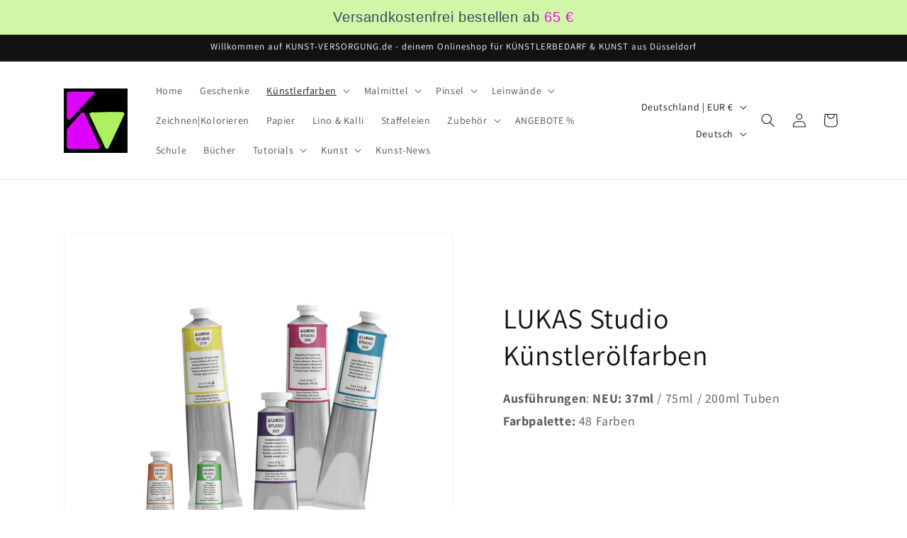

--- FILE ---
content_type: text/html; charset=utf-8
request_url: https://kunst-versorgung.de/collections/lukas-studio-ol
body_size: 54757
content:
<!doctype html>
<html class="js" lang="de">
  <head>
    <meta charset="utf-8">
    <meta http-equiv="X-UA-Compatible" content="IE=edge">
    <meta name="viewport" content="width=device-width,initial-scale=1">
    <meta name="theme-color" content="">
    <link rel="canonical" href="https://kunst-versorgung.de/collections/lukas-studio-ol"><link rel="icon" type="image/png" href="//kunst-versorgung.de/cdn/shop/files/Logo_KV_neu_5_d6b20934-81dd-49dd-8e91-3bd8909e399f.jpg?crop=center&height=32&v=1756063502&width=32"><link rel="preconnect" href="https://fonts.shopifycdn.com" crossorigin><title>
      LUKAS Studio Ölfarben
 &ndash; Kunst-Versorgung.de</title>

    
      <meta name="description" content="LUKAS STUDIO OIL Feine Ölfarben, die moderne Premium-Qualität mit einem optimierten Preis-Leistungs-Verhältnis, sind ideal geeignet für den anspruchsvollen Künstler und Studenten. Die Ölfarben enthalten nur brillante und wertvolle Pigmente mit einer hohen Lichtechtheit in hoher Konzentration.LUKAS STUDIO OIL, die Profi">
    

    

<meta property="og:site_name" content="Kunst-Versorgung.de">
<meta property="og:url" content="https://kunst-versorgung.de/collections/lukas-studio-ol">
<meta property="og:title" content="LUKAS Studio Ölfarben">
<meta property="og:type" content="website">
<meta property="og:description" content="LUKAS STUDIO OIL Feine Ölfarben, die moderne Premium-Qualität mit einem optimierten Preis-Leistungs-Verhältnis, sind ideal geeignet für den anspruchsvollen Künstler und Studenten. Die Ölfarben enthalten nur brillante und wertvolle Pigmente mit einer hohen Lichtechtheit in hoher Konzentration.LUKAS STUDIO OIL, die Profi"><meta property="og:image" content="http://kunst-versorgung.de/cdn/shop/collections/2_Studio_Oil_overlapping.jpg?v=1754990883">
  <meta property="og:image:secure_url" content="https://kunst-versorgung.de/cdn/shop/collections/2_Studio_Oil_overlapping.jpg?v=1754990883">
  <meta property="og:image:width" content="3308">
  <meta property="og:image:height" content="3308"><meta name="twitter:card" content="summary_large_image">
<meta name="twitter:title" content="LUKAS Studio Ölfarben">
<meta name="twitter:description" content="LUKAS STUDIO OIL Feine Ölfarben, die moderne Premium-Qualität mit einem optimierten Preis-Leistungs-Verhältnis, sind ideal geeignet für den anspruchsvollen Künstler und Studenten. Die Ölfarben enthalten nur brillante und wertvolle Pigmente mit einer hohen Lichtechtheit in hoher Konzentration.LUKAS STUDIO OIL, die Profi">


    <script src="//kunst-versorgung.de/cdn/shop/t/11/assets/constants.js?v=132983761750457495441752406269" defer="defer"></script>
    <script src="//kunst-versorgung.de/cdn/shop/t/11/assets/pubsub.js?v=25310214064522200911752406270" defer="defer"></script>
    <script src="//kunst-versorgung.de/cdn/shop/t/11/assets/global.js?v=184345515105158409801752406269" defer="defer"></script>
    <script src="//kunst-versorgung.de/cdn/shop/t/11/assets/details-disclosure.js?v=13653116266235556501752406269" defer="defer"></script>
    <script src="//kunst-versorgung.de/cdn/shop/t/11/assets/details-modal.js?v=25581673532751508451752406269" defer="defer"></script>
    <script src="//kunst-versorgung.de/cdn/shop/t/11/assets/search-form.js?v=133129549252120666541752406270" defer="defer"></script><script src="//kunst-versorgung.de/cdn/shop/t/11/assets/animations.js?v=88693664871331136111752406269" defer="defer"></script><script>window.performance && window.performance.mark && window.performance.mark('shopify.content_for_header.start');</script><meta name="google-site-verification" content="eB9TSluIhBCPuc5DaE9UYnOqgr3VB61ubPxf6cSQ8jQ">
<meta id="shopify-digital-wallet" name="shopify-digital-wallet" content="/64630194443/digital_wallets/dialog">
<meta name="shopify-checkout-api-token" content="6ae3017ec9b60dbc9c6b664d425b8968">
<meta id="in-context-paypal-metadata" data-shop-id="64630194443" data-venmo-supported="false" data-environment="production" data-locale="de_DE" data-paypal-v4="true" data-currency="EUR">
<link rel="alternate" type="application/atom+xml" title="Feed" href="/collections/lukas-studio-ol.atom" />
<link rel="next" href="/collections/lukas-studio-ol?page=2">
<link rel="alternate" hreflang="x-default" href="https://kunst-versorgung.de/collections/lukas-studio-ol">
<link rel="alternate" hreflang="de" href="https://kunst-versorgung.de/collections/lukas-studio-ol">
<link rel="alternate" hreflang="es" href="https://kunst-versorgung.de/es/collections/lukas-studio-ol">
<link rel="alternate" type="application/json+oembed" href="https://kunst-versorgung.de/collections/lukas-studio-ol.oembed">
<script async="async" src="/checkouts/internal/preloads.js?locale=de-DE"></script>
<link rel="preconnect" href="https://shop.app" crossorigin="anonymous">
<script async="async" src="https://shop.app/checkouts/internal/preloads.js?locale=de-DE&shop_id=64630194443" crossorigin="anonymous"></script>
<script id="apple-pay-shop-capabilities" type="application/json">{"shopId":64630194443,"countryCode":"DE","currencyCode":"EUR","merchantCapabilities":["supports3DS"],"merchantId":"gid:\/\/shopify\/Shop\/64630194443","merchantName":"Kunst-Versorgung.de","requiredBillingContactFields":["postalAddress","email"],"requiredShippingContactFields":["postalAddress","email"],"shippingType":"shipping","supportedNetworks":["visa","maestro","masterCard","amex"],"total":{"type":"pending","label":"Kunst-Versorgung.de","amount":"1.00"},"shopifyPaymentsEnabled":true,"supportsSubscriptions":true}</script>
<script id="shopify-features" type="application/json">{"accessToken":"6ae3017ec9b60dbc9c6b664d425b8968","betas":["rich-media-storefront-analytics"],"domain":"kunst-versorgung.de","predictiveSearch":true,"shopId":64630194443,"locale":"de"}</script>
<script>var Shopify = Shopify || {};
Shopify.shop = "kunst-versorgung.myshopify.com";
Shopify.locale = "de";
Shopify.currency = {"active":"EUR","rate":"1.0"};
Shopify.country = "DE";
Shopify.theme = {"name":"Updated copy of Kopie Dawn V3.0 - Fokus Spalten...","id":179906117899,"schema_name":"Dawn","schema_version":"15.3.0","theme_store_id":887,"role":"main"};
Shopify.theme.handle = "null";
Shopify.theme.style = {"id":null,"handle":null};
Shopify.cdnHost = "kunst-versorgung.de/cdn";
Shopify.routes = Shopify.routes || {};
Shopify.routes.root = "/";</script>
<script type="module">!function(o){(o.Shopify=o.Shopify||{}).modules=!0}(window);</script>
<script>!function(o){function n(){var o=[];function n(){o.push(Array.prototype.slice.apply(arguments))}return n.q=o,n}var t=o.Shopify=o.Shopify||{};t.loadFeatures=n(),t.autoloadFeatures=n()}(window);</script>
<script>
  window.ShopifyPay = window.ShopifyPay || {};
  window.ShopifyPay.apiHost = "shop.app\/pay";
  window.ShopifyPay.redirectState = null;
</script>
<script id="shop-js-analytics" type="application/json">{"pageType":"collection"}</script>
<script defer="defer" async type="module" src="//kunst-versorgung.de/cdn/shopifycloud/shop-js/modules/v2/client.init-shop-cart-sync_HUjMWWU5.de.esm.js"></script>
<script defer="defer" async type="module" src="//kunst-versorgung.de/cdn/shopifycloud/shop-js/modules/v2/chunk.common_QpfDqRK1.esm.js"></script>
<script type="module">
  await import("//kunst-versorgung.de/cdn/shopifycloud/shop-js/modules/v2/client.init-shop-cart-sync_HUjMWWU5.de.esm.js");
await import("//kunst-versorgung.de/cdn/shopifycloud/shop-js/modules/v2/chunk.common_QpfDqRK1.esm.js");

  window.Shopify.SignInWithShop?.initShopCartSync?.({"fedCMEnabled":true,"windoidEnabled":true});

</script>
<script>
  window.Shopify = window.Shopify || {};
  if (!window.Shopify.featureAssets) window.Shopify.featureAssets = {};
  window.Shopify.featureAssets['shop-js'] = {"shop-cart-sync":["modules/v2/client.shop-cart-sync_ByUgVWtJ.de.esm.js","modules/v2/chunk.common_QpfDqRK1.esm.js"],"init-fed-cm":["modules/v2/client.init-fed-cm_CVqhkk-1.de.esm.js","modules/v2/chunk.common_QpfDqRK1.esm.js"],"shop-button":["modules/v2/client.shop-button_B0pFlqys.de.esm.js","modules/v2/chunk.common_QpfDqRK1.esm.js"],"shop-cash-offers":["modules/v2/client.shop-cash-offers_CaaeZ5wd.de.esm.js","modules/v2/chunk.common_QpfDqRK1.esm.js","modules/v2/chunk.modal_CS8dP9kO.esm.js"],"init-windoid":["modules/v2/client.init-windoid_B-gyVqfY.de.esm.js","modules/v2/chunk.common_QpfDqRK1.esm.js"],"shop-toast-manager":["modules/v2/client.shop-toast-manager_DgTeluS3.de.esm.js","modules/v2/chunk.common_QpfDqRK1.esm.js"],"init-shop-email-lookup-coordinator":["modules/v2/client.init-shop-email-lookup-coordinator_C5I212n4.de.esm.js","modules/v2/chunk.common_QpfDqRK1.esm.js"],"init-shop-cart-sync":["modules/v2/client.init-shop-cart-sync_HUjMWWU5.de.esm.js","modules/v2/chunk.common_QpfDqRK1.esm.js"],"avatar":["modules/v2/client.avatar_BTnouDA3.de.esm.js"],"pay-button":["modules/v2/client.pay-button_CJaF-UDc.de.esm.js","modules/v2/chunk.common_QpfDqRK1.esm.js"],"init-customer-accounts":["modules/v2/client.init-customer-accounts_BI_wUvuR.de.esm.js","modules/v2/client.shop-login-button_DTPR4l75.de.esm.js","modules/v2/chunk.common_QpfDqRK1.esm.js","modules/v2/chunk.modal_CS8dP9kO.esm.js"],"init-shop-for-new-customer-accounts":["modules/v2/client.init-shop-for-new-customer-accounts_C4qR5Wl-.de.esm.js","modules/v2/client.shop-login-button_DTPR4l75.de.esm.js","modules/v2/chunk.common_QpfDqRK1.esm.js","modules/v2/chunk.modal_CS8dP9kO.esm.js"],"shop-login-button":["modules/v2/client.shop-login-button_DTPR4l75.de.esm.js","modules/v2/chunk.common_QpfDqRK1.esm.js","modules/v2/chunk.modal_CS8dP9kO.esm.js"],"init-customer-accounts-sign-up":["modules/v2/client.init-customer-accounts-sign-up_SG5gYFpP.de.esm.js","modules/v2/client.shop-login-button_DTPR4l75.de.esm.js","modules/v2/chunk.common_QpfDqRK1.esm.js","modules/v2/chunk.modal_CS8dP9kO.esm.js"],"shop-follow-button":["modules/v2/client.shop-follow-button_CmMsyvrH.de.esm.js","modules/v2/chunk.common_QpfDqRK1.esm.js","modules/v2/chunk.modal_CS8dP9kO.esm.js"],"checkout-modal":["modules/v2/client.checkout-modal_tfCxQqrq.de.esm.js","modules/v2/chunk.common_QpfDqRK1.esm.js","modules/v2/chunk.modal_CS8dP9kO.esm.js"],"lead-capture":["modules/v2/client.lead-capture_Ccz5Zm6k.de.esm.js","modules/v2/chunk.common_QpfDqRK1.esm.js","modules/v2/chunk.modal_CS8dP9kO.esm.js"],"shop-login":["modules/v2/client.shop-login_BfivnucW.de.esm.js","modules/v2/chunk.common_QpfDqRK1.esm.js","modules/v2/chunk.modal_CS8dP9kO.esm.js"],"payment-terms":["modules/v2/client.payment-terms_D2Mn0eFV.de.esm.js","modules/v2/chunk.common_QpfDqRK1.esm.js","modules/v2/chunk.modal_CS8dP9kO.esm.js"]};
</script>
<script>(function() {
  var isLoaded = false;
  function asyncLoad() {
    if (isLoaded) return;
    isLoaded = true;
    var urls = ["https:\/\/static.loloyal.com\/boom-cend\/entry-js\/boom-cend.js?shop=kunst-versorgung.myshopify.com","https:\/\/ecommerce-editor-connector.live.gelato.tech\/ecommerce-editor\/v1\/shopify.esm.js?c=90f8d633-55b5-4706-b8c6-9047e7bf6dd9\u0026s=54da9db1-e198-4bb8-a9db-790896c05571\u0026shop=kunst-versorgung.myshopify.com","https:\/\/cdn.hextom.com\/js\/freeshippingbar.js?shop=kunst-versorgung.myshopify.com"];
    for (var i = 0; i < urls.length; i++) {
      var s = document.createElement('script');
      s.type = 'text/javascript';
      s.async = true;
      s.src = urls[i];
      var x = document.getElementsByTagName('script')[0];
      x.parentNode.insertBefore(s, x);
    }
  };
  if(window.attachEvent) {
    window.attachEvent('onload', asyncLoad);
  } else {
    window.addEventListener('load', asyncLoad, false);
  }
})();</script>
<script id="__st">var __st={"a":64630194443,"offset":3600,"reqid":"7a41bad1-cdac-4b15-ac04-512749e75584-1768632423","pageurl":"kunst-versorgung.de\/collections\/lukas-studio-ol","u":"720c9911bbeb","p":"collection","rtyp":"collection","rid":481199620363};</script>
<script>window.ShopifyPaypalV4VisibilityTracking = true;</script>
<script id="captcha-bootstrap">!function(){'use strict';const t='contact',e='account',n='new_comment',o=[[t,t],['blogs',n],['comments',n],[t,'customer']],c=[[e,'customer_login'],[e,'guest_login'],[e,'recover_customer_password'],[e,'create_customer']],r=t=>t.map((([t,e])=>`form[action*='/${t}']:not([data-nocaptcha='true']) input[name='form_type'][value='${e}']`)).join(','),a=t=>()=>t?[...document.querySelectorAll(t)].map((t=>t.form)):[];function s(){const t=[...o],e=r(t);return a(e)}const i='password',u='form_key',d=['recaptcha-v3-token','g-recaptcha-response','h-captcha-response',i],f=()=>{try{return window.sessionStorage}catch{return}},m='__shopify_v',_=t=>t.elements[u];function p(t,e,n=!1){try{const o=window.sessionStorage,c=JSON.parse(o.getItem(e)),{data:r}=function(t){const{data:e,action:n}=t;return t[m]||n?{data:e,action:n}:{data:t,action:n}}(c);for(const[e,n]of Object.entries(r))t.elements[e]&&(t.elements[e].value=n);n&&o.removeItem(e)}catch(o){console.error('form repopulation failed',{error:o})}}const l='form_type',E='cptcha';function T(t){t.dataset[E]=!0}const w=window,h=w.document,L='Shopify',v='ce_forms',y='captcha';let A=!1;((t,e)=>{const n=(g='f06e6c50-85a8-45c8-87d0-21a2b65856fe',I='https://cdn.shopify.com/shopifycloud/storefront-forms-hcaptcha/ce_storefront_forms_captcha_hcaptcha.v1.5.2.iife.js',D={infoText:'Durch hCaptcha geschützt',privacyText:'Datenschutz',termsText:'Allgemeine Geschäftsbedingungen'},(t,e,n)=>{const o=w[L][v],c=o.bindForm;if(c)return c(t,g,e,D).then(n);var r;o.q.push([[t,g,e,D],n]),r=I,A||(h.body.append(Object.assign(h.createElement('script'),{id:'captcha-provider',async:!0,src:r})),A=!0)});var g,I,D;w[L]=w[L]||{},w[L][v]=w[L][v]||{},w[L][v].q=[],w[L][y]=w[L][y]||{},w[L][y].protect=function(t,e){n(t,void 0,e),T(t)},Object.freeze(w[L][y]),function(t,e,n,w,h,L){const[v,y,A,g]=function(t,e,n){const i=e?o:[],u=t?c:[],d=[...i,...u],f=r(d),m=r(i),_=r(d.filter((([t,e])=>n.includes(e))));return[a(f),a(m),a(_),s()]}(w,h,L),I=t=>{const e=t.target;return e instanceof HTMLFormElement?e:e&&e.form},D=t=>v().includes(t);t.addEventListener('submit',(t=>{const e=I(t);if(!e)return;const n=D(e)&&!e.dataset.hcaptchaBound&&!e.dataset.recaptchaBound,o=_(e),c=g().includes(e)&&(!o||!o.value);(n||c)&&t.preventDefault(),c&&!n&&(function(t){try{if(!f())return;!function(t){const e=f();if(!e)return;const n=_(t);if(!n)return;const o=n.value;o&&e.removeItem(o)}(t);const e=Array.from(Array(32),(()=>Math.random().toString(36)[2])).join('');!function(t,e){_(t)||t.append(Object.assign(document.createElement('input'),{type:'hidden',name:u})),t.elements[u].value=e}(t,e),function(t,e){const n=f();if(!n)return;const o=[...t.querySelectorAll(`input[type='${i}']`)].map((({name:t})=>t)),c=[...d,...o],r={};for(const[a,s]of new FormData(t).entries())c.includes(a)||(r[a]=s);n.setItem(e,JSON.stringify({[m]:1,action:t.action,data:r}))}(t,e)}catch(e){console.error('failed to persist form',e)}}(e),e.submit())}));const S=(t,e)=>{t&&!t.dataset[E]&&(n(t,e.some((e=>e===t))),T(t))};for(const o of['focusin','change'])t.addEventListener(o,(t=>{const e=I(t);D(e)&&S(e,y())}));const B=e.get('form_key'),M=e.get(l),P=B&&M;t.addEventListener('DOMContentLoaded',(()=>{const t=y();if(P)for(const e of t)e.elements[l].value===M&&p(e,B);[...new Set([...A(),...v().filter((t=>'true'===t.dataset.shopifyCaptcha))])].forEach((e=>S(e,t)))}))}(h,new URLSearchParams(w.location.search),n,t,e,['guest_login'])})(!0,!0)}();</script>
<script integrity="sha256-4kQ18oKyAcykRKYeNunJcIwy7WH5gtpwJnB7kiuLZ1E=" data-source-attribution="shopify.loadfeatures" defer="defer" src="//kunst-versorgung.de/cdn/shopifycloud/storefront/assets/storefront/load_feature-a0a9edcb.js" crossorigin="anonymous"></script>
<script crossorigin="anonymous" defer="defer" src="//kunst-versorgung.de/cdn/shopifycloud/storefront/assets/shopify_pay/storefront-65b4c6d7.js?v=20250812"></script>
<script data-source-attribution="shopify.dynamic_checkout.dynamic.init">var Shopify=Shopify||{};Shopify.PaymentButton=Shopify.PaymentButton||{isStorefrontPortableWallets:!0,init:function(){window.Shopify.PaymentButton.init=function(){};var t=document.createElement("script");t.src="https://kunst-versorgung.de/cdn/shopifycloud/portable-wallets/latest/portable-wallets.de.js",t.type="module",document.head.appendChild(t)}};
</script>
<script data-source-attribution="shopify.dynamic_checkout.buyer_consent">
  function portableWalletsHideBuyerConsent(e){var t=document.getElementById("shopify-buyer-consent"),n=document.getElementById("shopify-subscription-policy-button");t&&n&&(t.classList.add("hidden"),t.setAttribute("aria-hidden","true"),n.removeEventListener("click",e))}function portableWalletsShowBuyerConsent(e){var t=document.getElementById("shopify-buyer-consent"),n=document.getElementById("shopify-subscription-policy-button");t&&n&&(t.classList.remove("hidden"),t.removeAttribute("aria-hidden"),n.addEventListener("click",e))}window.Shopify?.PaymentButton&&(window.Shopify.PaymentButton.hideBuyerConsent=portableWalletsHideBuyerConsent,window.Shopify.PaymentButton.showBuyerConsent=portableWalletsShowBuyerConsent);
</script>
<script data-source-attribution="shopify.dynamic_checkout.cart.bootstrap">document.addEventListener("DOMContentLoaded",(function(){function t(){return document.querySelector("shopify-accelerated-checkout-cart, shopify-accelerated-checkout")}if(t())Shopify.PaymentButton.init();else{new MutationObserver((function(e,n){t()&&(Shopify.PaymentButton.init(),n.disconnect())})).observe(document.body,{childList:!0,subtree:!0})}}));
</script>
<script id='scb4127' type='text/javascript' async='' src='https://kunst-versorgung.de/cdn/shopifycloud/privacy-banner/storefront-banner.js'></script><link id="shopify-accelerated-checkout-styles" rel="stylesheet" media="screen" href="https://kunst-versorgung.de/cdn/shopifycloud/portable-wallets/latest/accelerated-checkout-backwards-compat.css" crossorigin="anonymous">
<style id="shopify-accelerated-checkout-cart">
        #shopify-buyer-consent {
  margin-top: 1em;
  display: inline-block;
  width: 100%;
}

#shopify-buyer-consent.hidden {
  display: none;
}

#shopify-subscription-policy-button {
  background: none;
  border: none;
  padding: 0;
  text-decoration: underline;
  font-size: inherit;
  cursor: pointer;
}

#shopify-subscription-policy-button::before {
  box-shadow: none;
}

      </style>
<script id="sections-script" data-sections="header" defer="defer" src="//kunst-versorgung.de/cdn/shop/t/11/compiled_assets/scripts.js?v=3685"></script>
<script>window.performance && window.performance.mark && window.performance.mark('shopify.content_for_header.end');</script>


    <style data-shopify>
      @font-face {
  font-family: Assistant;
  font-weight: 400;
  font-style: normal;
  font-display: swap;
  src: url("//kunst-versorgung.de/cdn/fonts/assistant/assistant_n4.9120912a469cad1cc292572851508ca49d12e768.woff2") format("woff2"),
       url("//kunst-versorgung.de/cdn/fonts/assistant/assistant_n4.6e9875ce64e0fefcd3f4446b7ec9036b3ddd2985.woff") format("woff");
}

      @font-face {
  font-family: Assistant;
  font-weight: 700;
  font-style: normal;
  font-display: swap;
  src: url("//kunst-versorgung.de/cdn/fonts/assistant/assistant_n7.bf44452348ec8b8efa3aa3068825305886b1c83c.woff2") format("woff2"),
       url("//kunst-versorgung.de/cdn/fonts/assistant/assistant_n7.0c887fee83f6b3bda822f1150b912c72da0f7b64.woff") format("woff");
}

      
      
      @font-face {
  font-family: Assistant;
  font-weight: 400;
  font-style: normal;
  font-display: swap;
  src: url("//kunst-versorgung.de/cdn/fonts/assistant/assistant_n4.9120912a469cad1cc292572851508ca49d12e768.woff2") format("woff2"),
       url("//kunst-versorgung.de/cdn/fonts/assistant/assistant_n4.6e9875ce64e0fefcd3f4446b7ec9036b3ddd2985.woff") format("woff");
}


      
        :root,
        .color-scheme-1 {
          --color-background: 255,255,255;
        
          --gradient-background: #ffffff;
        

        

        --color-foreground: 18,18,18;
        --color-background-contrast: 191,191,191;
        --color-shadow: 18,18,18;
        --color-button: 18,18,18;
        --color-button-text: 255,255,255;
        --color-secondary-button: 255,255,255;
        --color-secondary-button-text: 18,18,18;
        --color-link: 18,18,18;
        --color-badge-foreground: 18,18,18;
        --color-badge-background: 255,255,255;
        --color-badge-border: 18,18,18;
        --payment-terms-background-color: rgb(255 255 255);
      }
      
        
        .color-scheme-2 {
          --color-background: 243,243,243;
        
          --gradient-background: #f3f3f3;
        

        

        --color-foreground: 18,18,18;
        --color-background-contrast: 179,179,179;
        --color-shadow: 18,18,18;
        --color-button: 18,18,18;
        --color-button-text: 243,243,243;
        --color-secondary-button: 243,243,243;
        --color-secondary-button-text: 18,18,18;
        --color-link: 18,18,18;
        --color-badge-foreground: 18,18,18;
        --color-badge-background: 243,243,243;
        --color-badge-border: 18,18,18;
        --payment-terms-background-color: rgb(243 243 243);
      }
      
        
        .color-scheme-3 {
          --color-background: 18,18,18;
        
          --gradient-background: #121212;
        

        

        --color-foreground: 255,255,255;
        --color-background-contrast: 146,146,146;
        --color-shadow: 18,18,18;
        --color-button: 255,255,255;
        --color-button-text: 18,18,18;
        --color-secondary-button: 18,18,18;
        --color-secondary-button-text: 255,255,255;
        --color-link: 255,255,255;
        --color-badge-foreground: 255,255,255;
        --color-badge-background: 18,18,18;
        --color-badge-border: 255,255,255;
        --payment-terms-background-color: rgb(18 18 18);
      }
      
        
        .color-scheme-4 {
          --color-background: 18,18,18;
        
          --gradient-background: #121212;
        

        

        --color-foreground: 255,255,255;
        --color-background-contrast: 146,146,146;
        --color-shadow: 18,18,18;
        --color-button: 255,255,255;
        --color-button-text: 18,18,18;
        --color-secondary-button: 18,18,18;
        --color-secondary-button-text: 255,255,255;
        --color-link: 255,255,255;
        --color-badge-foreground: 255,255,255;
        --color-badge-background: 18,18,18;
        --color-badge-border: 255,255,255;
        --payment-terms-background-color: rgb(18 18 18);
      }
      
        
        .color-scheme-5 {
          --color-background: 51,79,180;
        
          --gradient-background: #334fb4;
        

        

        --color-foreground: 255,255,255;
        --color-background-contrast: 23,35,81;
        --color-shadow: 18,18,18;
        --color-button: 255,255,255;
        --color-button-text: 51,79,180;
        --color-secondary-button: 51,79,180;
        --color-secondary-button-text: 255,255,255;
        --color-link: 255,255,255;
        --color-badge-foreground: 255,255,255;
        --color-badge-background: 51,79,180;
        --color-badge-border: 255,255,255;
        --payment-terms-background-color: rgb(51 79 180);
      }
      

      body, .color-scheme-1, .color-scheme-2, .color-scheme-3, .color-scheme-4, .color-scheme-5 {
        color: rgba(var(--color-foreground), 0.75);
        background-color: rgb(var(--color-background));
      }

      :root {
        --font-body-family: Assistant, sans-serif;
        --font-body-style: normal;
        --font-body-weight: 400;
        --font-body-weight-bold: 700;

        --font-heading-family: Assistant, sans-serif;
        --font-heading-style: normal;
        --font-heading-weight: 400;

        --font-body-scale: 1.0;
        --font-heading-scale: 1.0;

        --media-padding: px;
        --media-border-opacity: 0.05;
        --media-border-width: 1px;
        --media-radius: 0px;
        --media-shadow-opacity: 0.0;
        --media-shadow-horizontal-offset: 0px;
        --media-shadow-vertical-offset: 4px;
        --media-shadow-blur-radius: 5px;
        --media-shadow-visible: 0;

        --page-width: 120rem;
        --page-width-margin: 0rem;

        --product-card-image-padding: 0.0rem;
        --product-card-corner-radius: 0.0rem;
        --product-card-text-alignment: left;
        --product-card-border-width: 0.0rem;
        --product-card-border-opacity: 0.1;
        --product-card-shadow-opacity: 0.0;
        --product-card-shadow-visible: 0;
        --product-card-shadow-horizontal-offset: 0.0rem;
        --product-card-shadow-vertical-offset: 0.4rem;
        --product-card-shadow-blur-radius: 0.5rem;

        --collection-card-image-padding: 0.0rem;
        --collection-card-corner-radius: 0.0rem;
        --collection-card-text-alignment: left;
        --collection-card-border-width: 0.0rem;
        --collection-card-border-opacity: 0.1;
        --collection-card-shadow-opacity: 0.0;
        --collection-card-shadow-visible: 0;
        --collection-card-shadow-horizontal-offset: 0.0rem;
        --collection-card-shadow-vertical-offset: 0.4rem;
        --collection-card-shadow-blur-radius: 0.5rem;

        --blog-card-image-padding: 0.0rem;
        --blog-card-corner-radius: 0.0rem;
        --blog-card-text-alignment: left;
        --blog-card-border-width: 0.0rem;
        --blog-card-border-opacity: 0.1;
        --blog-card-shadow-opacity: 0.0;
        --blog-card-shadow-visible: 0;
        --blog-card-shadow-horizontal-offset: 0.0rem;
        --blog-card-shadow-vertical-offset: 0.4rem;
        --blog-card-shadow-blur-radius: 0.5rem;

        --badge-corner-radius: 4.0rem;

        --popup-border-width: 1px;
        --popup-border-opacity: 0.1;
        --popup-corner-radius: 0px;
        --popup-shadow-opacity: 0.05;
        --popup-shadow-horizontal-offset: 0px;
        --popup-shadow-vertical-offset: 4px;
        --popup-shadow-blur-radius: 5px;

        --drawer-border-width: 1px;
        --drawer-border-opacity: 0.1;
        --drawer-shadow-opacity: 0.0;
        --drawer-shadow-horizontal-offset: 0px;
        --drawer-shadow-vertical-offset: 4px;
        --drawer-shadow-blur-radius: 5px;

        --spacing-sections-desktop: 0px;
        --spacing-sections-mobile: 0px;

        --grid-desktop-vertical-spacing: 8px;
        --grid-desktop-horizontal-spacing: 8px;
        --grid-mobile-vertical-spacing: 4px;
        --grid-mobile-horizontal-spacing: 4px;

        --text-boxes-border-opacity: 0.1;
        --text-boxes-border-width: 0px;
        --text-boxes-radius: 0px;
        --text-boxes-shadow-opacity: 0.0;
        --text-boxes-shadow-visible: 0;
        --text-boxes-shadow-horizontal-offset: 0px;
        --text-boxes-shadow-vertical-offset: 4px;
        --text-boxes-shadow-blur-radius: 5px;

        --buttons-radius: 0px;
        --buttons-radius-outset: 0px;
        --buttons-border-width: 1px;
        --buttons-border-opacity: 1.0;
        --buttons-shadow-opacity: 0.0;
        --buttons-shadow-visible: 0;
        --buttons-shadow-horizontal-offset: 0px;
        --buttons-shadow-vertical-offset: 4px;
        --buttons-shadow-blur-radius: 5px;
        --buttons-border-offset: 0px;

        --inputs-radius: 0px;
        --inputs-border-width: 1px;
        --inputs-border-opacity: 0.55;
        --inputs-shadow-opacity: 0.0;
        --inputs-shadow-horizontal-offset: 0px;
        --inputs-margin-offset: 0px;
        --inputs-shadow-vertical-offset: 4px;
        --inputs-shadow-blur-radius: 5px;
        --inputs-radius-outset: 0px;

        --variant-pills-radius: 40px;
        --variant-pills-border-width: 1px;
        --variant-pills-border-opacity: 0.55;
        --variant-pills-shadow-opacity: 0.0;
        --variant-pills-shadow-horizontal-offset: 0px;
        --variant-pills-shadow-vertical-offset: 4px;
        --variant-pills-shadow-blur-radius: 5px;
      }

      *,
      *::before,
      *::after {
        box-sizing: inherit;
      }

      html {
        box-sizing: border-box;
        font-size: calc(var(--font-body-scale) * 62.5%);
        height: 100%;
      }

      body {
        display: grid;
        grid-template-rows: auto auto 1fr auto;
        grid-template-columns: 100%;
        min-height: 100%;
        margin: 0;
        font-size: 1.5rem;
        letter-spacing: 0.06rem;
        line-height: calc(1 + 0.8 / var(--font-body-scale));
        font-family: var(--font-body-family);
        font-style: var(--font-body-style);
        font-weight: var(--font-body-weight);
      }

      @media screen and (min-width: 750px) {
        body {
          font-size: 1.6rem;
        }
      }
    </style>

    <link href="//kunst-versorgung.de/cdn/shop/t/11/assets/base.css?v=174025863985136227961762856520" rel="stylesheet" type="text/css" media="all" />
    <link rel="stylesheet" href="//kunst-versorgung.de/cdn/shop/t/11/assets/component-cart-items.css?v=123238115697927560811752406269" media="print" onload="this.media='all'">
      <link rel="preload" as="font" href="//kunst-versorgung.de/cdn/fonts/assistant/assistant_n4.9120912a469cad1cc292572851508ca49d12e768.woff2" type="font/woff2" crossorigin>
      

      <link rel="preload" as="font" href="//kunst-versorgung.de/cdn/fonts/assistant/assistant_n4.9120912a469cad1cc292572851508ca49d12e768.woff2" type="font/woff2" crossorigin>
      
<link href="//kunst-versorgung.de/cdn/shop/t/11/assets/component-localization-form.css?v=170315343355214948141752406269" rel="stylesheet" type="text/css" media="all" />
      <script src="//kunst-versorgung.de/cdn/shop/t/11/assets/localization-form.js?v=144176611646395275351752406270" defer="defer"></script><link
        rel="stylesheet"
        href="//kunst-versorgung.de/cdn/shop/t/11/assets/component-predictive-search.css?v=118923337488134913561752406269"
        media="print"
        onload="this.media='all'"
      ><script>
      if (Shopify.designMode) {
        document.documentElement.classList.add('shopify-design-mode');
      }
    </script>
  <!-- BEGIN app block: shopify://apps/seowill-seoant-ai-seo/blocks/seoant-core/8e57283b-dcb0-4f7b-a947-fb5c57a0d59d -->
<!--SEOAnt Core By SEOAnt Teams, v0.1.6 START -->






<!-- SON-LD generated By SEOAnt END -->



<!-- Start : SEOAnt BrokenLink Redirect --><script type="text/javascript">
    !function(t){var e={};function r(n){if(e[n])return e[n].exports;var o=e[n]={i:n,l:!1,exports:{}};return t[n].call(o.exports,o,o.exports,r),o.l=!0,o.exports}r.m=t,r.c=e,r.d=function(t,e,n){r.o(t,e)||Object.defineProperty(t,e,{enumerable:!0,get:n})},r.r=function(t){"undefined"!==typeof Symbol&&Symbol.toStringTag&&Object.defineProperty(t,Symbol.toStringTag,{value:"Module"}),Object.defineProperty(t,"__esModule",{value:!0})},r.t=function(t,e){if(1&e&&(t=r(t)),8&e)return t;if(4&e&&"object"===typeof t&&t&&t.__esModule)return t;var n=Object.create(null);if(r.r(n),Object.defineProperty(n,"default",{enumerable:!0,value:t}),2&e&&"string"!=typeof t)for(var o in t)r.d(n,o,function(e){return t[e]}.bind(null,o));return n},r.n=function(t){var e=t&&t.__esModule?function(){return t.default}:function(){return t};return r.d(e,"a",e),e},r.o=function(t,e){return Object.prototype.hasOwnProperty.call(t,e)},r.p="",r(r.s=11)}([function(t,e,r){"use strict";var n=r(2),o=Object.prototype.toString;function i(t){return"[object Array]"===o.call(t)}function a(t){return"undefined"===typeof t}function u(t){return null!==t&&"object"===typeof t}function s(t){return"[object Function]"===o.call(t)}function c(t,e){if(null!==t&&"undefined"!==typeof t)if("object"!==typeof t&&(t=[t]),i(t))for(var r=0,n=t.length;r<n;r++)e.call(null,t[r],r,t);else for(var o in t)Object.prototype.hasOwnProperty.call(t,o)&&e.call(null,t[o],o,t)}t.exports={isArray:i,isArrayBuffer:function(t){return"[object ArrayBuffer]"===o.call(t)},isBuffer:function(t){return null!==t&&!a(t)&&null!==t.constructor&&!a(t.constructor)&&"function"===typeof t.constructor.isBuffer&&t.constructor.isBuffer(t)},isFormData:function(t){return"undefined"!==typeof FormData&&t instanceof FormData},isArrayBufferView:function(t){return"undefined"!==typeof ArrayBuffer&&ArrayBuffer.isView?ArrayBuffer.isView(t):t&&t.buffer&&t.buffer instanceof ArrayBuffer},isString:function(t){return"string"===typeof t},isNumber:function(t){return"number"===typeof t},isObject:u,isUndefined:a,isDate:function(t){return"[object Date]"===o.call(t)},isFile:function(t){return"[object File]"===o.call(t)},isBlob:function(t){return"[object Blob]"===o.call(t)},isFunction:s,isStream:function(t){return u(t)&&s(t.pipe)},isURLSearchParams:function(t){return"undefined"!==typeof URLSearchParams&&t instanceof URLSearchParams},isStandardBrowserEnv:function(){return("undefined"===typeof navigator||"ReactNative"!==navigator.product&&"NativeScript"!==navigator.product&&"NS"!==navigator.product)&&("undefined"!==typeof window&&"undefined"!==typeof document)},forEach:c,merge:function t(){var e={};function r(r,n){"object"===typeof e[n]&&"object"===typeof r?e[n]=t(e[n],r):e[n]=r}for(var n=0,o=arguments.length;n<o;n++)c(arguments[n],r);return e},deepMerge:function t(){var e={};function r(r,n){"object"===typeof e[n]&&"object"===typeof r?e[n]=t(e[n],r):e[n]="object"===typeof r?t({},r):r}for(var n=0,o=arguments.length;n<o;n++)c(arguments[n],r);return e},extend:function(t,e,r){return c(e,(function(e,o){t[o]=r&&"function"===typeof e?n(e,r):e})),t},trim:function(t){return t.replace(/^\s*/,"").replace(/\s*$/,"")}}},function(t,e,r){t.exports=r(12)},function(t,e,r){"use strict";t.exports=function(t,e){return function(){for(var r=new Array(arguments.length),n=0;n<r.length;n++)r[n]=arguments[n];return t.apply(e,r)}}},function(t,e,r){"use strict";var n=r(0);function o(t){return encodeURIComponent(t).replace(/%40/gi,"@").replace(/%3A/gi,":").replace(/%24/g,"$").replace(/%2C/gi,",").replace(/%20/g,"+").replace(/%5B/gi,"[").replace(/%5D/gi,"]")}t.exports=function(t,e,r){if(!e)return t;var i;if(r)i=r(e);else if(n.isURLSearchParams(e))i=e.toString();else{var a=[];n.forEach(e,(function(t,e){null!==t&&"undefined"!==typeof t&&(n.isArray(t)?e+="[]":t=[t],n.forEach(t,(function(t){n.isDate(t)?t=t.toISOString():n.isObject(t)&&(t=JSON.stringify(t)),a.push(o(e)+"="+o(t))})))})),i=a.join("&")}if(i){var u=t.indexOf("#");-1!==u&&(t=t.slice(0,u)),t+=(-1===t.indexOf("?")?"?":"&")+i}return t}},function(t,e,r){"use strict";t.exports=function(t){return!(!t||!t.__CANCEL__)}},function(t,e,r){"use strict";(function(e){var n=r(0),o=r(19),i={"Content-Type":"application/x-www-form-urlencoded"};function a(t,e){!n.isUndefined(t)&&n.isUndefined(t["Content-Type"])&&(t["Content-Type"]=e)}var u={adapter:function(){var t;return("undefined"!==typeof XMLHttpRequest||"undefined"!==typeof e&&"[object process]"===Object.prototype.toString.call(e))&&(t=r(6)),t}(),transformRequest:[function(t,e){return o(e,"Accept"),o(e,"Content-Type"),n.isFormData(t)||n.isArrayBuffer(t)||n.isBuffer(t)||n.isStream(t)||n.isFile(t)||n.isBlob(t)?t:n.isArrayBufferView(t)?t.buffer:n.isURLSearchParams(t)?(a(e,"application/x-www-form-urlencoded;charset=utf-8"),t.toString()):n.isObject(t)?(a(e,"application/json;charset=utf-8"),JSON.stringify(t)):t}],transformResponse:[function(t){if("string"===typeof t)try{t=JSON.parse(t)}catch(e){}return t}],timeout:0,xsrfCookieName:"XSRF-TOKEN",xsrfHeaderName:"X-XSRF-TOKEN",maxContentLength:-1,validateStatus:function(t){return t>=200&&t<300},headers:{common:{Accept:"application/json, text/plain, */*"}}};n.forEach(["delete","get","head"],(function(t){u.headers[t]={}})),n.forEach(["post","put","patch"],(function(t){u.headers[t]=n.merge(i)})),t.exports=u}).call(this,r(18))},function(t,e,r){"use strict";var n=r(0),o=r(20),i=r(3),a=r(22),u=r(25),s=r(26),c=r(7);t.exports=function(t){return new Promise((function(e,f){var l=t.data,p=t.headers;n.isFormData(l)&&delete p["Content-Type"];var h=new XMLHttpRequest;if(t.auth){var d=t.auth.username||"",m=t.auth.password||"";p.Authorization="Basic "+btoa(d+":"+m)}var y=a(t.baseURL,t.url);if(h.open(t.method.toUpperCase(),i(y,t.params,t.paramsSerializer),!0),h.timeout=t.timeout,h.onreadystatechange=function(){if(h&&4===h.readyState&&(0!==h.status||h.responseURL&&0===h.responseURL.indexOf("file:"))){var r="getAllResponseHeaders"in h?u(h.getAllResponseHeaders()):null,n={data:t.responseType&&"text"!==t.responseType?h.response:h.responseText,status:h.status,statusText:h.statusText,headers:r,config:t,request:h};o(e,f,n),h=null}},h.onabort=function(){h&&(f(c("Request aborted",t,"ECONNABORTED",h)),h=null)},h.onerror=function(){f(c("Network Error",t,null,h)),h=null},h.ontimeout=function(){var e="timeout of "+t.timeout+"ms exceeded";t.timeoutErrorMessage&&(e=t.timeoutErrorMessage),f(c(e,t,"ECONNABORTED",h)),h=null},n.isStandardBrowserEnv()){var v=r(27),g=(t.withCredentials||s(y))&&t.xsrfCookieName?v.read(t.xsrfCookieName):void 0;g&&(p[t.xsrfHeaderName]=g)}if("setRequestHeader"in h&&n.forEach(p,(function(t,e){"undefined"===typeof l&&"content-type"===e.toLowerCase()?delete p[e]:h.setRequestHeader(e,t)})),n.isUndefined(t.withCredentials)||(h.withCredentials=!!t.withCredentials),t.responseType)try{h.responseType=t.responseType}catch(w){if("json"!==t.responseType)throw w}"function"===typeof t.onDownloadProgress&&h.addEventListener("progress",t.onDownloadProgress),"function"===typeof t.onUploadProgress&&h.upload&&h.upload.addEventListener("progress",t.onUploadProgress),t.cancelToken&&t.cancelToken.promise.then((function(t){h&&(h.abort(),f(t),h=null)})),void 0===l&&(l=null),h.send(l)}))}},function(t,e,r){"use strict";var n=r(21);t.exports=function(t,e,r,o,i){var a=new Error(t);return n(a,e,r,o,i)}},function(t,e,r){"use strict";var n=r(0);t.exports=function(t,e){e=e||{};var r={},o=["url","method","params","data"],i=["headers","auth","proxy"],a=["baseURL","url","transformRequest","transformResponse","paramsSerializer","timeout","withCredentials","adapter","responseType","xsrfCookieName","xsrfHeaderName","onUploadProgress","onDownloadProgress","maxContentLength","validateStatus","maxRedirects","httpAgent","httpsAgent","cancelToken","socketPath"];n.forEach(o,(function(t){"undefined"!==typeof e[t]&&(r[t]=e[t])})),n.forEach(i,(function(o){n.isObject(e[o])?r[o]=n.deepMerge(t[o],e[o]):"undefined"!==typeof e[o]?r[o]=e[o]:n.isObject(t[o])?r[o]=n.deepMerge(t[o]):"undefined"!==typeof t[o]&&(r[o]=t[o])})),n.forEach(a,(function(n){"undefined"!==typeof e[n]?r[n]=e[n]:"undefined"!==typeof t[n]&&(r[n]=t[n])}));var u=o.concat(i).concat(a),s=Object.keys(e).filter((function(t){return-1===u.indexOf(t)}));return n.forEach(s,(function(n){"undefined"!==typeof e[n]?r[n]=e[n]:"undefined"!==typeof t[n]&&(r[n]=t[n])})),r}},function(t,e,r){"use strict";function n(t){this.message=t}n.prototype.toString=function(){return"Cancel"+(this.message?": "+this.message:"")},n.prototype.__CANCEL__=!0,t.exports=n},function(t,e,r){t.exports=r(13)},function(t,e,r){t.exports=r(30)},function(t,e,r){var n=function(t){"use strict";var e=Object.prototype,r=e.hasOwnProperty,n="function"===typeof Symbol?Symbol:{},o=n.iterator||"@@iterator",i=n.asyncIterator||"@@asyncIterator",a=n.toStringTag||"@@toStringTag";function u(t,e,r){return Object.defineProperty(t,e,{value:r,enumerable:!0,configurable:!0,writable:!0}),t[e]}try{u({},"")}catch(S){u=function(t,e,r){return t[e]=r}}function s(t,e,r,n){var o=e&&e.prototype instanceof l?e:l,i=Object.create(o.prototype),a=new L(n||[]);return i._invoke=function(t,e,r){var n="suspendedStart";return function(o,i){if("executing"===n)throw new Error("Generator is already running");if("completed"===n){if("throw"===o)throw i;return j()}for(r.method=o,r.arg=i;;){var a=r.delegate;if(a){var u=x(a,r);if(u){if(u===f)continue;return u}}if("next"===r.method)r.sent=r._sent=r.arg;else if("throw"===r.method){if("suspendedStart"===n)throw n="completed",r.arg;r.dispatchException(r.arg)}else"return"===r.method&&r.abrupt("return",r.arg);n="executing";var s=c(t,e,r);if("normal"===s.type){if(n=r.done?"completed":"suspendedYield",s.arg===f)continue;return{value:s.arg,done:r.done}}"throw"===s.type&&(n="completed",r.method="throw",r.arg=s.arg)}}}(t,r,a),i}function c(t,e,r){try{return{type:"normal",arg:t.call(e,r)}}catch(S){return{type:"throw",arg:S}}}t.wrap=s;var f={};function l(){}function p(){}function h(){}var d={};d[o]=function(){return this};var m=Object.getPrototypeOf,y=m&&m(m(T([])));y&&y!==e&&r.call(y,o)&&(d=y);var v=h.prototype=l.prototype=Object.create(d);function g(t){["next","throw","return"].forEach((function(e){u(t,e,(function(t){return this._invoke(e,t)}))}))}function w(t,e){var n;this._invoke=function(o,i){function a(){return new e((function(n,a){!function n(o,i,a,u){var s=c(t[o],t,i);if("throw"!==s.type){var f=s.arg,l=f.value;return l&&"object"===typeof l&&r.call(l,"__await")?e.resolve(l.__await).then((function(t){n("next",t,a,u)}),(function(t){n("throw",t,a,u)})):e.resolve(l).then((function(t){f.value=t,a(f)}),(function(t){return n("throw",t,a,u)}))}u(s.arg)}(o,i,n,a)}))}return n=n?n.then(a,a):a()}}function x(t,e){var r=t.iterator[e.method];if(void 0===r){if(e.delegate=null,"throw"===e.method){if(t.iterator.return&&(e.method="return",e.arg=void 0,x(t,e),"throw"===e.method))return f;e.method="throw",e.arg=new TypeError("The iterator does not provide a 'throw' method")}return f}var n=c(r,t.iterator,e.arg);if("throw"===n.type)return e.method="throw",e.arg=n.arg,e.delegate=null,f;var o=n.arg;return o?o.done?(e[t.resultName]=o.value,e.next=t.nextLoc,"return"!==e.method&&(e.method="next",e.arg=void 0),e.delegate=null,f):o:(e.method="throw",e.arg=new TypeError("iterator result is not an object"),e.delegate=null,f)}function b(t){var e={tryLoc:t[0]};1 in t&&(e.catchLoc=t[1]),2 in t&&(e.finallyLoc=t[2],e.afterLoc=t[3]),this.tryEntries.push(e)}function E(t){var e=t.completion||{};e.type="normal",delete e.arg,t.completion=e}function L(t){this.tryEntries=[{tryLoc:"root"}],t.forEach(b,this),this.reset(!0)}function T(t){if(t){var e=t[o];if(e)return e.call(t);if("function"===typeof t.next)return t;if(!isNaN(t.length)){var n=-1,i=function e(){for(;++n<t.length;)if(r.call(t,n))return e.value=t[n],e.done=!1,e;return e.value=void 0,e.done=!0,e};return i.next=i}}return{next:j}}function j(){return{value:void 0,done:!0}}return p.prototype=v.constructor=h,h.constructor=p,p.displayName=u(h,a,"GeneratorFunction"),t.isGeneratorFunction=function(t){var e="function"===typeof t&&t.constructor;return!!e&&(e===p||"GeneratorFunction"===(e.displayName||e.name))},t.mark=function(t){return Object.setPrototypeOf?Object.setPrototypeOf(t,h):(t.__proto__=h,u(t,a,"GeneratorFunction")),t.prototype=Object.create(v),t},t.awrap=function(t){return{__await:t}},g(w.prototype),w.prototype[i]=function(){return this},t.AsyncIterator=w,t.async=function(e,r,n,o,i){void 0===i&&(i=Promise);var a=new w(s(e,r,n,o),i);return t.isGeneratorFunction(r)?a:a.next().then((function(t){return t.done?t.value:a.next()}))},g(v),u(v,a,"Generator"),v[o]=function(){return this},v.toString=function(){return"[object Generator]"},t.keys=function(t){var e=[];for(var r in t)e.push(r);return e.reverse(),function r(){for(;e.length;){var n=e.pop();if(n in t)return r.value=n,r.done=!1,r}return r.done=!0,r}},t.values=T,L.prototype={constructor:L,reset:function(t){if(this.prev=0,this.next=0,this.sent=this._sent=void 0,this.done=!1,this.delegate=null,this.method="next",this.arg=void 0,this.tryEntries.forEach(E),!t)for(var e in this)"t"===e.charAt(0)&&r.call(this,e)&&!isNaN(+e.slice(1))&&(this[e]=void 0)},stop:function(){this.done=!0;var t=this.tryEntries[0].completion;if("throw"===t.type)throw t.arg;return this.rval},dispatchException:function(t){if(this.done)throw t;var e=this;function n(r,n){return a.type="throw",a.arg=t,e.next=r,n&&(e.method="next",e.arg=void 0),!!n}for(var o=this.tryEntries.length-1;o>=0;--o){var i=this.tryEntries[o],a=i.completion;if("root"===i.tryLoc)return n("end");if(i.tryLoc<=this.prev){var u=r.call(i,"catchLoc"),s=r.call(i,"finallyLoc");if(u&&s){if(this.prev<i.catchLoc)return n(i.catchLoc,!0);if(this.prev<i.finallyLoc)return n(i.finallyLoc)}else if(u){if(this.prev<i.catchLoc)return n(i.catchLoc,!0)}else{if(!s)throw new Error("try statement without catch or finally");if(this.prev<i.finallyLoc)return n(i.finallyLoc)}}}},abrupt:function(t,e){for(var n=this.tryEntries.length-1;n>=0;--n){var o=this.tryEntries[n];if(o.tryLoc<=this.prev&&r.call(o,"finallyLoc")&&this.prev<o.finallyLoc){var i=o;break}}i&&("break"===t||"continue"===t)&&i.tryLoc<=e&&e<=i.finallyLoc&&(i=null);var a=i?i.completion:{};return a.type=t,a.arg=e,i?(this.method="next",this.next=i.finallyLoc,f):this.complete(a)},complete:function(t,e){if("throw"===t.type)throw t.arg;return"break"===t.type||"continue"===t.type?this.next=t.arg:"return"===t.type?(this.rval=this.arg=t.arg,this.method="return",this.next="end"):"normal"===t.type&&e&&(this.next=e),f},finish:function(t){for(var e=this.tryEntries.length-1;e>=0;--e){var r=this.tryEntries[e];if(r.finallyLoc===t)return this.complete(r.completion,r.afterLoc),E(r),f}},catch:function(t){for(var e=this.tryEntries.length-1;e>=0;--e){var r=this.tryEntries[e];if(r.tryLoc===t){var n=r.completion;if("throw"===n.type){var o=n.arg;E(r)}return o}}throw new Error("illegal catch attempt")},delegateYield:function(t,e,r){return this.delegate={iterator:T(t),resultName:e,nextLoc:r},"next"===this.method&&(this.arg=void 0),f}},t}(t.exports);try{regeneratorRuntime=n}catch(o){Function("r","regeneratorRuntime = r")(n)}},function(t,e,r){"use strict";var n=r(0),o=r(2),i=r(14),a=r(8);function u(t){var e=new i(t),r=o(i.prototype.request,e);return n.extend(r,i.prototype,e),n.extend(r,e),r}var s=u(r(5));s.Axios=i,s.create=function(t){return u(a(s.defaults,t))},s.Cancel=r(9),s.CancelToken=r(28),s.isCancel=r(4),s.all=function(t){return Promise.all(t)},s.spread=r(29),t.exports=s,t.exports.default=s},function(t,e,r){"use strict";var n=r(0),o=r(3),i=r(15),a=r(16),u=r(8);function s(t){this.defaults=t,this.interceptors={request:new i,response:new i}}s.prototype.request=function(t){"string"===typeof t?(t=arguments[1]||{}).url=arguments[0]:t=t||{},(t=u(this.defaults,t)).method?t.method=t.method.toLowerCase():this.defaults.method?t.method=this.defaults.method.toLowerCase():t.method="get";var e=[a,void 0],r=Promise.resolve(t);for(this.interceptors.request.forEach((function(t){e.unshift(t.fulfilled,t.rejected)})),this.interceptors.response.forEach((function(t){e.push(t.fulfilled,t.rejected)}));e.length;)r=r.then(e.shift(),e.shift());return r},s.prototype.getUri=function(t){return t=u(this.defaults,t),o(t.url,t.params,t.paramsSerializer).replace(/^\?/,"")},n.forEach(["delete","get","head","options"],(function(t){s.prototype[t]=function(e,r){return this.request(n.merge(r||{},{method:t,url:e}))}})),n.forEach(["post","put","patch"],(function(t){s.prototype[t]=function(e,r,o){return this.request(n.merge(o||{},{method:t,url:e,data:r}))}})),t.exports=s},function(t,e,r){"use strict";var n=r(0);function o(){this.handlers=[]}o.prototype.use=function(t,e){return this.handlers.push({fulfilled:t,rejected:e}),this.handlers.length-1},o.prototype.eject=function(t){this.handlers[t]&&(this.handlers[t]=null)},o.prototype.forEach=function(t){n.forEach(this.handlers,(function(e){null!==e&&t(e)}))},t.exports=o},function(t,e,r){"use strict";var n=r(0),o=r(17),i=r(4),a=r(5);function u(t){t.cancelToken&&t.cancelToken.throwIfRequested()}t.exports=function(t){return u(t),t.headers=t.headers||{},t.data=o(t.data,t.headers,t.transformRequest),t.headers=n.merge(t.headers.common||{},t.headers[t.method]||{},t.headers),n.forEach(["delete","get","head","post","put","patch","common"],(function(e){delete t.headers[e]})),(t.adapter||a.adapter)(t).then((function(e){return u(t),e.data=o(e.data,e.headers,t.transformResponse),e}),(function(e){return i(e)||(u(t),e&&e.response&&(e.response.data=o(e.response.data,e.response.headers,t.transformResponse))),Promise.reject(e)}))}},function(t,e,r){"use strict";var n=r(0);t.exports=function(t,e,r){return n.forEach(r,(function(r){t=r(t,e)})),t}},function(t,e){var r,n,o=t.exports={};function i(){throw new Error("setTimeout has not been defined")}function a(){throw new Error("clearTimeout has not been defined")}function u(t){if(r===setTimeout)return setTimeout(t,0);if((r===i||!r)&&setTimeout)return r=setTimeout,setTimeout(t,0);try{return r(t,0)}catch(e){try{return r.call(null,t,0)}catch(e){return r.call(this,t,0)}}}!function(){try{r="function"===typeof setTimeout?setTimeout:i}catch(t){r=i}try{n="function"===typeof clearTimeout?clearTimeout:a}catch(t){n=a}}();var s,c=[],f=!1,l=-1;function p(){f&&s&&(f=!1,s.length?c=s.concat(c):l=-1,c.length&&h())}function h(){if(!f){var t=u(p);f=!0;for(var e=c.length;e;){for(s=c,c=[];++l<e;)s&&s[l].run();l=-1,e=c.length}s=null,f=!1,function(t){if(n===clearTimeout)return clearTimeout(t);if((n===a||!n)&&clearTimeout)return n=clearTimeout,clearTimeout(t);try{n(t)}catch(e){try{return n.call(null,t)}catch(e){return n.call(this,t)}}}(t)}}function d(t,e){this.fun=t,this.array=e}function m(){}o.nextTick=function(t){var e=new Array(arguments.length-1);if(arguments.length>1)for(var r=1;r<arguments.length;r++)e[r-1]=arguments[r];c.push(new d(t,e)),1!==c.length||f||u(h)},d.prototype.run=function(){this.fun.apply(null,this.array)},o.title="browser",o.browser=!0,o.env={},o.argv=[],o.version="",o.versions={},o.on=m,o.addListener=m,o.once=m,o.off=m,o.removeListener=m,o.removeAllListeners=m,o.emit=m,o.prependListener=m,o.prependOnceListener=m,o.listeners=function(t){return[]},o.binding=function(t){throw new Error("process.binding is not supported")},o.cwd=function(){return"/"},o.chdir=function(t){throw new Error("process.chdir is not supported")},o.umask=function(){return 0}},function(t,e,r){"use strict";var n=r(0);t.exports=function(t,e){n.forEach(t,(function(r,n){n!==e&&n.toUpperCase()===e.toUpperCase()&&(t[e]=r,delete t[n])}))}},function(t,e,r){"use strict";var n=r(7);t.exports=function(t,e,r){var o=r.config.validateStatus;!o||o(r.status)?t(r):e(n("Request failed with status code "+r.status,r.config,null,r.request,r))}},function(t,e,r){"use strict";t.exports=function(t,e,r,n,o){return t.config=e,r&&(t.code=r),t.request=n,t.response=o,t.isAxiosError=!0,t.toJSON=function(){return{message:this.message,name:this.name,description:this.description,number:this.number,fileName:this.fileName,lineNumber:this.lineNumber,columnNumber:this.columnNumber,stack:this.stack,config:this.config,code:this.code}},t}},function(t,e,r){"use strict";var n=r(23),o=r(24);t.exports=function(t,e){return t&&!n(e)?o(t,e):e}},function(t,e,r){"use strict";t.exports=function(t){return/^([a-z][a-z\d\+\-\.]*:)?\/\//i.test(t)}},function(t,e,r){"use strict";t.exports=function(t,e){return e?t.replace(/\/+$/,"")+"/"+e.replace(/^\/+/,""):t}},function(t,e,r){"use strict";var n=r(0),o=["age","authorization","content-length","content-type","etag","expires","from","host","if-modified-since","if-unmodified-since","last-modified","location","max-forwards","proxy-authorization","referer","retry-after","user-agent"];t.exports=function(t){var e,r,i,a={};return t?(n.forEach(t.split("\n"),(function(t){if(i=t.indexOf(":"),e=n.trim(t.substr(0,i)).toLowerCase(),r=n.trim(t.substr(i+1)),e){if(a[e]&&o.indexOf(e)>=0)return;a[e]="set-cookie"===e?(a[e]?a[e]:[]).concat([r]):a[e]?a[e]+", "+r:r}})),a):a}},function(t,e,r){"use strict";var n=r(0);t.exports=n.isStandardBrowserEnv()?function(){var t,e=/(msie|trident)/i.test(navigator.userAgent),r=document.createElement("a");function o(t){var n=t;return e&&(r.setAttribute("href",n),n=r.href),r.setAttribute("href",n),{href:r.href,protocol:r.protocol?r.protocol.replace(/:$/,""):"",host:r.host,search:r.search?r.search.replace(/^\?/,""):"",hash:r.hash?r.hash.replace(/^#/,""):"",hostname:r.hostname,port:r.port,pathname:"/"===r.pathname.charAt(0)?r.pathname:"/"+r.pathname}}return t=o(window.location.href),function(e){var r=n.isString(e)?o(e):e;return r.protocol===t.protocol&&r.host===t.host}}():function(){return!0}},function(t,e,r){"use strict";var n=r(0);t.exports=n.isStandardBrowserEnv()?{write:function(t,e,r,o,i,a){var u=[];u.push(t+"="+encodeURIComponent(e)),n.isNumber(r)&&u.push("expires="+new Date(r).toGMTString()),n.isString(o)&&u.push("path="+o),n.isString(i)&&u.push("domain="+i),!0===a&&u.push("secure"),document.cookie=u.join("; ")},read:function(t){var e=document.cookie.match(new RegExp("(^|;\\s*)("+t+")=([^;]*)"));return e?decodeURIComponent(e[3]):null},remove:function(t){this.write(t,"",Date.now()-864e5)}}:{write:function(){},read:function(){return null},remove:function(){}}},function(t,e,r){"use strict";var n=r(9);function o(t){if("function"!==typeof t)throw new TypeError("executor must be a function.");var e;this.promise=new Promise((function(t){e=t}));var r=this;t((function(t){r.reason||(r.reason=new n(t),e(r.reason))}))}o.prototype.throwIfRequested=function(){if(this.reason)throw this.reason},o.source=function(){var t;return{token:new o((function(e){t=e})),cancel:t}},t.exports=o},function(t,e,r){"use strict";t.exports=function(t){return function(e){return t.apply(null,e)}}},function(t,e,r){"use strict";r.r(e);var n=r(1),o=r.n(n);function i(t,e,r,n,o,i,a){try{var u=t[i](a),s=u.value}catch(c){return void r(c)}u.done?e(s):Promise.resolve(s).then(n,o)}function a(t){return function(){var e=this,r=arguments;return new Promise((function(n,o){var a=t.apply(e,r);function u(t){i(a,n,o,u,s,"next",t)}function s(t){i(a,n,o,u,s,"throw",t)}u(void 0)}))}}var u=r(10),s=r.n(u);var c=function(t){return function(t){var e=arguments.length>1&&void 0!==arguments[1]?arguments[1]:{},r=arguments.length>2&&void 0!==arguments[2]?arguments[2]:"GET";return r=r.toUpperCase(),new Promise((function(n){var o;"GET"===r&&(o=s.a.get(t,{params:e})),o.then((function(t){n(t.data)}))}))}("https://api-app.seoant.com/api/v1/receive_id",t,"GET")};function f(){return(f=a(o.a.mark((function t(e,r,n){var i;return o.a.wrap((function(t){for(;;)switch(t.prev=t.next){case 0:return i={shop:e,code:r,seogid:n},t.next=3,c(i);case 3:t.sent;case 4:case"end":return t.stop()}}),t)})))).apply(this,arguments)}var l=window.location.href;if(-1!=l.indexOf("seogid")){var p=l.split("seogid");if(void 0!=p[1]){var h=window.location.pathname+window.location.search;window.history.pushState({},0,h),function(t,e,r){f.apply(this,arguments)}("kunst-versorgung.myshopify.com","",p[1])}}}]);
</script><!-- END : SEOAnt BrokenLink Redirect -->

<!-- Added By SEOAnt AMP. v0.0.1, START --><!-- Added By SEOAnt AMP END -->

<!-- Instant Page START --><script src="https://cdn.shopify.com/extensions/019ba080-a4ad-738d-9c09-b7c1489e4a4f/seowill-seoant-ai-seo-77/assets/pagespeed-preloading.js" defer="defer"></script><!-- Instant Page END -->


<!-- Google search console START v1.0 --><!-- Google search console END v1.0 -->

<!-- Lazy Loading START --><!-- Lazy Loading END -->



<!-- Video Lazy START --><!-- Video Lazy END -->

<!--  SEOAnt Core End -->

<!-- END app block --><link href="https://monorail-edge.shopifysvc.com" rel="dns-prefetch">
<script>(function(){if ("sendBeacon" in navigator && "performance" in window) {try {var session_token_from_headers = performance.getEntriesByType('navigation')[0].serverTiming.find(x => x.name == '_s').description;} catch {var session_token_from_headers = undefined;}var session_cookie_matches = document.cookie.match(/_shopify_s=([^;]*)/);var session_token_from_cookie = session_cookie_matches && session_cookie_matches.length === 2 ? session_cookie_matches[1] : "";var session_token = session_token_from_headers || session_token_from_cookie || "";function handle_abandonment_event(e) {var entries = performance.getEntries().filter(function(entry) {return /monorail-edge.shopifysvc.com/.test(entry.name);});if (!window.abandonment_tracked && entries.length === 0) {window.abandonment_tracked = true;var currentMs = Date.now();var navigation_start = performance.timing.navigationStart;var payload = {shop_id: 64630194443,url: window.location.href,navigation_start,duration: currentMs - navigation_start,session_token,page_type: "collection"};window.navigator.sendBeacon("https://monorail-edge.shopifysvc.com/v1/produce", JSON.stringify({schema_id: "online_store_buyer_site_abandonment/1.1",payload: payload,metadata: {event_created_at_ms: currentMs,event_sent_at_ms: currentMs}}));}}window.addEventListener('pagehide', handle_abandonment_event);}}());</script>
<script id="web-pixels-manager-setup">(function e(e,d,r,n,o){if(void 0===o&&(o={}),!Boolean(null===(a=null===(i=window.Shopify)||void 0===i?void 0:i.analytics)||void 0===a?void 0:a.replayQueue)){var i,a;window.Shopify=window.Shopify||{};var t=window.Shopify;t.analytics=t.analytics||{};var s=t.analytics;s.replayQueue=[],s.publish=function(e,d,r){return s.replayQueue.push([e,d,r]),!0};try{self.performance.mark("wpm:start")}catch(e){}var l=function(){var e={modern:/Edge?\/(1{2}[4-9]|1[2-9]\d|[2-9]\d{2}|\d{4,})\.\d+(\.\d+|)|Firefox\/(1{2}[4-9]|1[2-9]\d|[2-9]\d{2}|\d{4,})\.\d+(\.\d+|)|Chrom(ium|e)\/(9{2}|\d{3,})\.\d+(\.\d+|)|(Maci|X1{2}).+ Version\/(15\.\d+|(1[6-9]|[2-9]\d|\d{3,})\.\d+)([,.]\d+|)( \(\w+\)|)( Mobile\/\w+|) Safari\/|Chrome.+OPR\/(9{2}|\d{3,})\.\d+\.\d+|(CPU[ +]OS|iPhone[ +]OS|CPU[ +]iPhone|CPU IPhone OS|CPU iPad OS)[ +]+(15[._]\d+|(1[6-9]|[2-9]\d|\d{3,})[._]\d+)([._]\d+|)|Android:?[ /-](13[3-9]|1[4-9]\d|[2-9]\d{2}|\d{4,})(\.\d+|)(\.\d+|)|Android.+Firefox\/(13[5-9]|1[4-9]\d|[2-9]\d{2}|\d{4,})\.\d+(\.\d+|)|Android.+Chrom(ium|e)\/(13[3-9]|1[4-9]\d|[2-9]\d{2}|\d{4,})\.\d+(\.\d+|)|SamsungBrowser\/([2-9]\d|\d{3,})\.\d+/,legacy:/Edge?\/(1[6-9]|[2-9]\d|\d{3,})\.\d+(\.\d+|)|Firefox\/(5[4-9]|[6-9]\d|\d{3,})\.\d+(\.\d+|)|Chrom(ium|e)\/(5[1-9]|[6-9]\d|\d{3,})\.\d+(\.\d+|)([\d.]+$|.*Safari\/(?![\d.]+ Edge\/[\d.]+$))|(Maci|X1{2}).+ Version\/(10\.\d+|(1[1-9]|[2-9]\d|\d{3,})\.\d+)([,.]\d+|)( \(\w+\)|)( Mobile\/\w+|) Safari\/|Chrome.+OPR\/(3[89]|[4-9]\d|\d{3,})\.\d+\.\d+|(CPU[ +]OS|iPhone[ +]OS|CPU[ +]iPhone|CPU IPhone OS|CPU iPad OS)[ +]+(10[._]\d+|(1[1-9]|[2-9]\d|\d{3,})[._]\d+)([._]\d+|)|Android:?[ /-](13[3-9]|1[4-9]\d|[2-9]\d{2}|\d{4,})(\.\d+|)(\.\d+|)|Mobile Safari.+OPR\/([89]\d|\d{3,})\.\d+\.\d+|Android.+Firefox\/(13[5-9]|1[4-9]\d|[2-9]\d{2}|\d{4,})\.\d+(\.\d+|)|Android.+Chrom(ium|e)\/(13[3-9]|1[4-9]\d|[2-9]\d{2}|\d{4,})\.\d+(\.\d+|)|Android.+(UC? ?Browser|UCWEB|U3)[ /]?(15\.([5-9]|\d{2,})|(1[6-9]|[2-9]\d|\d{3,})\.\d+)\.\d+|SamsungBrowser\/(5\.\d+|([6-9]|\d{2,})\.\d+)|Android.+MQ{2}Browser\/(14(\.(9|\d{2,})|)|(1[5-9]|[2-9]\d|\d{3,})(\.\d+|))(\.\d+|)|K[Aa][Ii]OS\/(3\.\d+|([4-9]|\d{2,})\.\d+)(\.\d+|)/},d=e.modern,r=e.legacy,n=navigator.userAgent;return n.match(d)?"modern":n.match(r)?"legacy":"unknown"}(),u="modern"===l?"modern":"legacy",c=(null!=n?n:{modern:"",legacy:""})[u],f=function(e){return[e.baseUrl,"/wpm","/b",e.hashVersion,"modern"===e.buildTarget?"m":"l",".js"].join("")}({baseUrl:d,hashVersion:r,buildTarget:u}),m=function(e){var d=e.version,r=e.bundleTarget,n=e.surface,o=e.pageUrl,i=e.monorailEndpoint;return{emit:function(e){var a=e.status,t=e.errorMsg,s=(new Date).getTime(),l=JSON.stringify({metadata:{event_sent_at_ms:s},events:[{schema_id:"web_pixels_manager_load/3.1",payload:{version:d,bundle_target:r,page_url:o,status:a,surface:n,error_msg:t},metadata:{event_created_at_ms:s}}]});if(!i)return console&&console.warn&&console.warn("[Web Pixels Manager] No Monorail endpoint provided, skipping logging."),!1;try{return self.navigator.sendBeacon.bind(self.navigator)(i,l)}catch(e){}var u=new XMLHttpRequest;try{return u.open("POST",i,!0),u.setRequestHeader("Content-Type","text/plain"),u.send(l),!0}catch(e){return console&&console.warn&&console.warn("[Web Pixels Manager] Got an unhandled error while logging to Monorail."),!1}}}}({version:r,bundleTarget:l,surface:e.surface,pageUrl:self.location.href,monorailEndpoint:e.monorailEndpoint});try{o.browserTarget=l,function(e){var d=e.src,r=e.async,n=void 0===r||r,o=e.onload,i=e.onerror,a=e.sri,t=e.scriptDataAttributes,s=void 0===t?{}:t,l=document.createElement("script"),u=document.querySelector("head"),c=document.querySelector("body");if(l.async=n,l.src=d,a&&(l.integrity=a,l.crossOrigin="anonymous"),s)for(var f in s)if(Object.prototype.hasOwnProperty.call(s,f))try{l.dataset[f]=s[f]}catch(e){}if(o&&l.addEventListener("load",o),i&&l.addEventListener("error",i),u)u.appendChild(l);else{if(!c)throw new Error("Did not find a head or body element to append the script");c.appendChild(l)}}({src:f,async:!0,onload:function(){if(!function(){var e,d;return Boolean(null===(d=null===(e=window.Shopify)||void 0===e?void 0:e.analytics)||void 0===d?void 0:d.initialized)}()){var d=window.webPixelsManager.init(e)||void 0;if(d){var r=window.Shopify.analytics;r.replayQueue.forEach((function(e){var r=e[0],n=e[1],o=e[2];d.publishCustomEvent(r,n,o)})),r.replayQueue=[],r.publish=d.publishCustomEvent,r.visitor=d.visitor,r.initialized=!0}}},onerror:function(){return m.emit({status:"failed",errorMsg:"".concat(f," has failed to load")})},sri:function(e){var d=/^sha384-[A-Za-z0-9+/=]+$/;return"string"==typeof e&&d.test(e)}(c)?c:"",scriptDataAttributes:o}),m.emit({status:"loading"})}catch(e){m.emit({status:"failed",errorMsg:(null==e?void 0:e.message)||"Unknown error"})}}})({shopId: 64630194443,storefrontBaseUrl: "https://kunst-versorgung.de",extensionsBaseUrl: "https://extensions.shopifycdn.com/cdn/shopifycloud/web-pixels-manager",monorailEndpoint: "https://monorail-edge.shopifysvc.com/unstable/produce_batch",surface: "storefront-renderer",enabledBetaFlags: ["2dca8a86"],webPixelsConfigList: [{"id":"1979547915","configuration":"{\"pixel_id\":\"1159489795950012\",\"pixel_type\":\"facebook_pixel\"}","eventPayloadVersion":"v1","runtimeContext":"OPEN","scriptVersion":"ca16bc87fe92b6042fbaa3acc2fbdaa6","type":"APP","apiClientId":2329312,"privacyPurposes":["ANALYTICS","MARKETING","SALE_OF_DATA"],"dataSharingAdjustments":{"protectedCustomerApprovalScopes":["read_customer_address","read_customer_email","read_customer_name","read_customer_personal_data","read_customer_phone"]}},{"id":"1247838475","configuration":"{\"pixelCode\":\"CSS8PSBC77U71GVBMD0G\"}","eventPayloadVersion":"v1","runtimeContext":"STRICT","scriptVersion":"22e92c2ad45662f435e4801458fb78cc","type":"APP","apiClientId":4383523,"privacyPurposes":["ANALYTICS","MARKETING","SALE_OF_DATA"],"dataSharingAdjustments":{"protectedCustomerApprovalScopes":["read_customer_address","read_customer_email","read_customer_name","read_customer_personal_data","read_customer_phone"]}},{"id":"1026851083","configuration":"{\"config\":\"{\\\"google_tag_ids\\\":[\\\"G-KNQC7H14BS\\\",\\\"AW-17341159114\\\",\\\"GT-M3LBS5ML\\\"],\\\"target_country\\\":\\\"DE\\\",\\\"gtag_events\\\":[{\\\"type\\\":\\\"search\\\",\\\"action_label\\\":[\\\"G-KNQC7H14BS\\\",\\\"AW-17341159114\\\/6GzGCL2yiI4bEMqt9MxA\\\",\\\"AW-17341159114\\\"]},{\\\"type\\\":\\\"begin_checkout\\\",\\\"action_label\\\":[\\\"G-KNQC7H14BS\\\",\\\"AW-17341159114\\\/VnD_CLGyiI4bEMqt9MxA\\\",\\\"AW-17341159114\\\"]},{\\\"type\\\":\\\"view_item\\\",\\\"action_label\\\":[\\\"G-KNQC7H14BS\\\",\\\"AW-17341159114\\\/L4yWCLqyiI4bEMqt9MxA\\\",\\\"MC-9PXBS11HEG\\\",\\\"AW-17341159114\\\"]},{\\\"type\\\":\\\"purchase\\\",\\\"action_label\\\":[\\\"G-KNQC7H14BS\\\",\\\"AW-17341159114\\\/G_fZCK6yiI4bEMqt9MxA\\\",\\\"MC-9PXBS11HEG\\\",\\\"AW-17341159114\\\"]},{\\\"type\\\":\\\"page_view\\\",\\\"action_label\\\":[\\\"G-KNQC7H14BS\\\",\\\"AW-17341159114\\\/MHdXCLeyiI4bEMqt9MxA\\\",\\\"MC-9PXBS11HEG\\\",\\\"AW-17341159114\\\"]},{\\\"type\\\":\\\"add_payment_info\\\",\\\"action_label\\\":[\\\"G-KNQC7H14BS\\\",\\\"AW-17341159114\\\/LCHqCMCyiI4bEMqt9MxA\\\",\\\"AW-17341159114\\\"]},{\\\"type\\\":\\\"add_to_cart\\\",\\\"action_label\\\":[\\\"G-KNQC7H14BS\\\",\\\"AW-17341159114\\\/8r_XCLSyiI4bEMqt9MxA\\\",\\\"AW-17341159114\\\"]}],\\\"enable_monitoring_mode\\\":false}\"}","eventPayloadVersion":"v1","runtimeContext":"OPEN","scriptVersion":"b2a88bafab3e21179ed38636efcd8a93","type":"APP","apiClientId":1780363,"privacyPurposes":[],"dataSharingAdjustments":{"protectedCustomerApprovalScopes":["read_customer_address","read_customer_email","read_customer_name","read_customer_personal_data","read_customer_phone"]}},{"id":"shopify-app-pixel","configuration":"{}","eventPayloadVersion":"v1","runtimeContext":"STRICT","scriptVersion":"0450","apiClientId":"shopify-pixel","type":"APP","privacyPurposes":["ANALYTICS","MARKETING"]},{"id":"shopify-custom-pixel","eventPayloadVersion":"v1","runtimeContext":"LAX","scriptVersion":"0450","apiClientId":"shopify-pixel","type":"CUSTOM","privacyPurposes":["ANALYTICS","MARKETING"]}],isMerchantRequest: false,initData: {"shop":{"name":"Kunst-Versorgung.de","paymentSettings":{"currencyCode":"EUR"},"myshopifyDomain":"kunst-versorgung.myshopify.com","countryCode":"DE","storefrontUrl":"https:\/\/kunst-versorgung.de"},"customer":null,"cart":null,"checkout":null,"productVariants":[],"purchasingCompany":null},},"https://kunst-versorgung.de/cdn","fcfee988w5aeb613cpc8e4bc33m6693e112",{"modern":"","legacy":""},{"shopId":"64630194443","storefrontBaseUrl":"https:\/\/kunst-versorgung.de","extensionBaseUrl":"https:\/\/extensions.shopifycdn.com\/cdn\/shopifycloud\/web-pixels-manager","surface":"storefront-renderer","enabledBetaFlags":"[\"2dca8a86\"]","isMerchantRequest":"false","hashVersion":"fcfee988w5aeb613cpc8e4bc33m6693e112","publish":"custom","events":"[[\"page_viewed\",{}],[\"collection_viewed\",{\"collection\":{\"id\":\"481199620363\",\"title\":\"LUKAS Studio Ölfarben\",\"productVariants\":[{\"price\":{\"amount\":4.85,\"currencyCode\":\"EUR\"},\"product\":{\"title\":\"LUKAS STUDIO Ölfarbe - 0204 Zinkweiß (37\/75\/200ml)\",\"vendor\":\"LUKAS\",\"id\":\"8044343558411\",\"untranslatedTitle\":\"LUKAS STUDIO Ölfarbe - 0204 Zinkweiß (37\/75\/200ml)\",\"url\":\"\/products\/lukas-studio-olfarbe-0204-zinkweiss-75-200ml\",\"type\":\"LUKAS Studio ÖL\"},\"id\":\"51476209893643\",\"image\":{\"src\":\"\/\/kunst-versorgung.de\/cdn\/shop\/files\/K02040009_LUKAS_Studio_4001128003214_FRONT.jpg?v=1755248726\"},\"sku\":\"K02040009\",\"title\":\"37 ml Tube\",\"untranslatedTitle\":\"37 ml Tube\"},{\"price\":{\"amount\":4.85,\"currencyCode\":\"EUR\"},\"product\":{\"title\":\"LUKAS STUDIO Ölfarbe - 0207 Deckweiß (37\/75\/200ml)\",\"vendor\":\"LUKAS\",\"id\":\"8044381372683\",\"untranslatedTitle\":\"LUKAS STUDIO Ölfarbe - 0207 Deckweiß (37\/75\/200ml)\",\"url\":\"\/products\/lukas-studio-olfarbe-0207-deckweiss-75-200ml\",\"type\":\"LUKAS Studio ÖL\"},\"id\":\"51969669431563\",\"image\":{\"src\":\"\/\/kunst-versorgung.de\/cdn\/shop\/files\/K02070009_LUKAS_Studio_4001128003351_FRONT.jpg?v=1755248534\"},\"sku\":\"K02070009\",\"title\":\"37 ml Tube\",\"untranslatedTitle\":\"37 ml Tube\"},{\"price\":{\"amount\":4.85,\"currencyCode\":\"EUR\"},\"product\":{\"title\":\"LUKAS STUDIO Ölfarbe - 0208 Titanweiß (37\/75\/200ml)\",\"vendor\":\"LUKAS\",\"id\":\"8034126987531\",\"untranslatedTitle\":\"LUKAS STUDIO Ölfarbe - 0208 Titanweiß (37\/75\/200ml)\",\"url\":\"\/products\/lukas-studio-oil-0204-zinkweiss\",\"type\":\"LUKAS Studio ÖL\"},\"id\":\"51969670250763\",\"image\":{\"src\":\"\/\/kunst-versorgung.de\/cdn\/shop\/files\/K02080009_LUKAS_Studio_4001128003511_FRONT.jpg?v=1755248853\"},\"sku\":\"K02080009\",\"title\":\"37 ml Tube\",\"untranslatedTitle\":\"37 ml Tube\"},{\"price\":{\"amount\":4.85,\"currencyCode\":\"EUR\"},\"product\":{\"title\":\"LUKAS STUDIO Ölfarbe - 0222 Pirsich Rosa (37\/75\/200ml)\",\"vendor\":\"LUKAS\",\"id\":\"8044383600907\",\"untranslatedTitle\":\"LUKAS STUDIO Ölfarbe - 0222 Pirsich Rosa (37\/75\/200ml)\",\"url\":\"\/products\/lukas-studio-olfarbe-0222-pirsich-rosa-75-200ml\",\"type\":\"LUKAS Studio ÖL\"},\"id\":\"51969669136651\",\"image\":{\"src\":\"\/\/kunst-versorgung.de\/cdn\/shop\/files\/K02220009_LUKAS_Studio_4001128004075_FRONT.jpg?v=1755248357\"},\"sku\":\"K02220009\",\"title\":\"37 ml Tube\",\"untranslatedTitle\":\"37 ml Tube\"},{\"price\":{\"amount\":4.85,\"currencyCode\":\"EUR\"},\"product\":{\"title\":\"LUKAS STUDIO Ölfarbe - 0209 Beige (37\/75\/200ml)\",\"vendor\":\"LUKAS\",\"id\":\"8044391661835\",\"untranslatedTitle\":\"LUKAS STUDIO Ölfarbe - 0209 Beige (37\/75\/200ml)\",\"url\":\"\/products\/lukas-studio-olfarbe-0209-beige-75-200ml\",\"type\":\"LUKAS Studio ÖL\"},\"id\":\"51969668874507\",\"image\":{\"src\":\"\/\/kunst-versorgung.de\/cdn\/shop\/files\/K02090009_LUKAS_Studio_4001128162034_FRONT.jpg?v=1755248270\"},\"sku\":\"K02090009\",\"title\":\"37 ml Tube\",\"untranslatedTitle\":\"37 ml Tube\"},{\"price\":{\"amount\":4.85,\"currencyCode\":\"EUR\"},\"product\":{\"title\":\"LUKAS STUDIO Ölfarbe - 0212 Brillantgelb (37\/75\/200ml)\",\"vendor\":\"LUKAS\",\"id\":\"8044393005323\",\"untranslatedTitle\":\"LUKAS STUDIO Ölfarbe - 0212 Brillantgelb (37\/75\/200ml)\",\"url\":\"\/products\/lukas-studio-olfarbe-0212-brillantgelb-75-200ml\",\"type\":\"LUKAS Studio ÖL\"},\"id\":\"51969668677899\",\"image\":{\"src\":\"\/\/kunst-versorgung.de\/cdn\/shop\/files\/K02120009_LUKAS_Studio_4001128003771_FRONT.jpg?v=1755247976\"},\"sku\":\"K02120009\",\"title\":\"37 ml Tube\",\"untranslatedTitle\":\"37 ml Tube\"},{\"price\":{\"amount\":4.85,\"currencyCode\":\"EUR\"},\"product\":{\"title\":\"LUKAS STUDIO Ölfarbe - 0210 Zitronengelb (Primär-Gelb) (37\/75\/200ml)\",\"vendor\":\"LUKAS\",\"id\":\"8044394316043\",\"untranslatedTitle\":\"LUKAS STUDIO Ölfarbe - 0210 Zitronengelb (Primär-Gelb) (37\/75\/200ml)\",\"url\":\"\/products\/lukas-studio-olfarbe-0210-zitronengelb-primar-gelb-75-200ml\",\"type\":\"LUKAS Studio ÖL\"},\"id\":\"51969668415755\",\"image\":{\"src\":\"\/\/kunst-versorgung.de\/cdn\/shop\/files\/K02100009_LUKAS_Studio_4001128069418_FRONT.jpg?v=1755248036\"},\"sku\":\"K02100009\",\"title\":\"37 ml Tube\",\"untranslatedTitle\":\"37 ml Tube\"},{\"price\":{\"amount\":4.85,\"currencyCode\":\"EUR\"},\"product\":{\"title\":\"LUKAS STUDIO Ölfarbe - 0226 Kadmiumgelb Hell (imit) (37\/75\/200ml)\",\"vendor\":\"LUKAS\",\"id\":\"8044395233547\",\"untranslatedTitle\":\"LUKAS STUDIO Ölfarbe - 0226 Kadmiumgelb Hell (imit) (37\/75\/200ml)\",\"url\":\"\/products\/lukas-studio-olfarbe-0226-kadmiumgelb-hell-imit-75-200ml\",\"type\":\"LUKAS Studio ÖL\"},\"id\":\"51969667989771\",\"image\":{\"src\":\"\/\/kunst-versorgung.de\/cdn\/shop\/files\/K02260009_LUKAS_Studio_4001128004471_FRONT.jpg?v=1755247095\"},\"sku\":\"K02260009\",\"title\":\"37 ml Tube\",\"untranslatedTitle\":\"37 ml Tube\"},{\"price\":{\"amount\":4.85,\"currencyCode\":\"EUR\"},\"product\":{\"title\":\"LUKAS STUDIO Ölfarbe - 0234 Neapelgelb (37\/75\/200ml)\",\"vendor\":\"LUKAS\",\"id\":\"8044396577035\",\"untranslatedTitle\":\"LUKAS STUDIO Ölfarbe - 0234 Neapelgelb (37\/75\/200ml)\",\"url\":\"\/products\/lukas-studio-olfarbe-0234-neapelgelb-75-200ml\",\"type\":\"LUKAS Studio ÖL\"},\"id\":\"51969667727627\",\"image\":{\"src\":\"\/\/kunst-versorgung.de\/cdn\/shop\/files\/K02340009_LUKAS_Studio_4001128005003_FRONT.jpg?v=1755246880\"},\"sku\":\"K02340009\",\"title\":\"37 ml Tube\",\"untranslatedTitle\":\"37 ml Tube\"},{\"price\":{\"amount\":4.85,\"currencyCode\":\"EUR\"},\"product\":{\"title\":\"LUKAS STUDIO Ölfarbe - 0227 Kadmiumgelb (imit) (37\/75\/200ml)\",\"vendor\":\"LUKAS\",\"id\":\"8044438257931\",\"untranslatedTitle\":\"LUKAS STUDIO Ölfarbe - 0227 Kadmiumgelb (imit) (37\/75\/200ml)\",\"url\":\"\/products\/lukas-studio-olfarbe-0227-kadmiumgelb-imit-75-200ml\",\"type\":\"LUKAS Studio ÖL\"},\"id\":\"51969613463819\",\"image\":{\"src\":\"\/\/kunst-versorgung.de\/cdn\/shop\/files\/K02270009_LUKAS_Studio_4001128162126_FRONT.jpg?v=1755075966\"},\"sku\":\"K02270009\",\"title\":\"37 ml Tube\",\"untranslatedTitle\":\"37 ml Tube\"},{\"price\":{\"amount\":4.85,\"currencyCode\":\"EUR\"},\"product\":{\"title\":\"LUKAS STUDIO Ölfarbe - 0236 Neapelgelb Rötlich (37\/75\/200ml)\",\"vendor\":\"LUKAS\",\"id\":\"8044437143819\",\"untranslatedTitle\":\"LUKAS STUDIO Ölfarbe - 0236 Neapelgelb Rötlich (37\/75\/200ml)\",\"url\":\"\/products\/lukas-studio-olfarbe-0236-neapelgelb-rotlich-75-200ml\",\"type\":\"LUKAS Studio ÖL\"},\"id\":\"51969621983499\",\"image\":{\"src\":\"\/\/kunst-versorgung.de\/cdn\/shop\/files\/K02360009_LUKAS_Studio_4001128005188_FRONT.jpg?v=1755076227\"},\"sku\":\"K02360009\",\"title\":\"37 ml Tube\",\"untranslatedTitle\":\"37 ml Tube\"},{\"price\":{\"amount\":4.85,\"currencyCode\":\"EUR\"},\"product\":{\"title\":\"LUKAS STUDIO Ölfarbe - 0224 Indischgelb (37\/75\/200ml)\",\"vendor\":\"LUKAS\",\"id\":\"8044435439883\",\"untranslatedTitle\":\"LUKAS STUDIO Ölfarbe - 0224 Indischgelb (37\/75\/200ml)\",\"url\":\"\/products\/lukas-studio-olfarbe-0224-indischgelb-75-200ml\",\"type\":\"LUKAS Studio ÖL\"},\"id\":\"51969623982347\",\"image\":{\"src\":\"\/\/kunst-versorgung.de\/cdn\/shop\/files\/K02240009_LUKAS_Studio_4001128004235_FRONT.jpg?v=1755076409\"},\"sku\":\"K02240009\",\"title\":\"37 ml Tube\",\"untranslatedTitle\":\"37 ml Tube\"},{\"price\":{\"amount\":4.85,\"currencyCode\":\"EUR\"},\"product\":{\"title\":\"LUKAS STUDIO Ölfarbe - 0229 Kadmiumorange (imit) (37\/75\/200ml)\",\"vendor\":\"LUKAS\",\"id\":\"8044433768715\",\"untranslatedTitle\":\"LUKAS STUDIO Ölfarbe - 0229 Kadmiumorange (imit) (37\/75\/200ml)\",\"url\":\"\/products\/lukas-studio-olfarbe-0229-kadmiumorange-imit-75-200ml\",\"type\":\"LUKAS Studio ÖL\"},\"id\":\"51969625555211\",\"image\":{\"src\":\"\/\/kunst-versorgung.de\/cdn\/shop\/files\/K02290009_LUKAS_Studio_4001128004747_FRONT.jpg?v=1755076703\"},\"sku\":\"K02290009\",\"title\":\"37 ml Tube\",\"untranslatedTitle\":\"37 ml Tube\"},{\"price\":{\"amount\":4.85,\"currencyCode\":\"EUR\"},\"product\":{\"title\":\"LUKAS STUDIO Ölfarbe - 0272 Kadmiumrot Hell (imit) (37\/75\/200ml)\",\"vendor\":\"LUKAS\",\"id\":\"8044432785675\",\"untranslatedTitle\":\"LUKAS STUDIO Ölfarbe - 0272 Kadmiumrot Hell (imit) (37\/75\/200ml)\",\"url\":\"\/products\/lukas-studio-olfarbe-0272-kadmiumrot-hell-imit-75-200ml\",\"type\":\"LUKAS Studio ÖL\"},\"id\":\"51969626505483\",\"image\":{\"src\":\"\/\/kunst-versorgung.de\/cdn\/shop\/files\/K02720009_LUKAS_Studio_4001128006314_FRONT.jpg?v=1755076954\"},\"sku\":\"K02720009\",\"title\":\"37 ml Tube\",\"untranslatedTitle\":\"37 ml Tube\"},{\"price\":{\"amount\":4.85,\"currencyCode\":\"EUR\"},\"product\":{\"title\":\"LUKAS STUDIO Ölfarbe - 0286 Zinnoberrot (37\/75\/200ml)\",\"vendor\":\"LUKAS\",\"id\":\"8044431638795\",\"untranslatedTitle\":\"LUKAS STUDIO Ölfarbe - 0286 Zinnoberrot (37\/75\/200ml)\",\"url\":\"\/products\/lukas-studio-olfarbe-0286-zinnoberrot-75-200ml\",\"type\":\"LUKAS Studio ÖL\"},\"id\":\"51969626931467\",\"image\":{\"src\":\"\/\/kunst-versorgung.de\/cdn\/shop\/files\/K02860009_LUKAS_Studio_4001128006833_FRONT.jpg?v=1755077024\"},\"sku\":\"K02860009\",\"title\":\"37 ml Tube\",\"untranslatedTitle\":\"37 ml Tube\"},{\"price\":{\"amount\":4.85,\"currencyCode\":\"EUR\"},\"product\":{\"title\":\"LUKAS STUDIO Ölfarbe - 0274 Kadmiumrot Dunkel (imit) (37\/75\/200ml)\",\"vendor\":\"LUKAS\",\"id\":\"8044431311115\",\"untranslatedTitle\":\"LUKAS STUDIO Ölfarbe - 0274 Kadmiumrot Dunkel (imit) (37\/75\/200ml)\",\"url\":\"\/products\/lukas-studio-olfarbe-0274-kadmiumrot-dunkel-imit-75-200ml\",\"type\":\"LUKAS Studio ÖL\"},\"id\":\"51969627422987\",\"image\":{\"src\":\"\/\/kunst-versorgung.de\/cdn\/shop\/files\/K02740009_LUKAS_Studio_4001128006444_FRONT.jpg?v=1755077222\"},\"sku\":\"K02740009\",\"title\":\"37 ml Tube\",\"untranslatedTitle\":\"37 ml Tube\"},{\"price\":{\"amount\":4.85,\"currencyCode\":\"EUR\"},\"product\":{\"title\":\"LUKAS STUDIO Ölfarbe - 0261 Karmin (37\/75\/200ml)\",\"vendor\":\"LUKAS\",\"id\":\"8044431147275\",\"untranslatedTitle\":\"LUKAS STUDIO Ölfarbe - 0261 Karmin (37\/75\/200ml)\",\"url\":\"\/products\/lukas-studio-olfarbe-0261-karmin-75-200ml\",\"type\":\"LUKAS Studio ÖL\"},\"id\":\"51969627914507\",\"image\":{\"src\":\"\/\/kunst-versorgung.de\/cdn\/shop\/files\/K02610009_LUKAS_Studio_4001128005997_FRONT.jpg?v=1755077271\"},\"sku\":\"K02610009\",\"title\":\"37 ml Tube\",\"untranslatedTitle\":\"37 ml Tube\"},{\"price\":{\"amount\":4.85,\"currencyCode\":\"EUR\"},\"product\":{\"title\":\"LUKAS STUDIO Ölfarbe - 0250 Magenta (Primär-Rot) (37\/75\/200ml)\",\"vendor\":\"LUKAS\",\"id\":\"8044431016203\",\"untranslatedTitle\":\"LUKAS STUDIO Ölfarbe - 0250 Magenta (Primär-Rot) (37\/75\/200ml)\",\"url\":\"\/products\/lukas-studio-olfarbe-0250-magenta-primar-rot-75-200ml\",\"type\":\"LUKAS Studio ÖL\"},\"id\":\"51969631322379\",\"image\":{\"src\":\"\/\/kunst-versorgung.de\/cdn\/shop\/files\/K02500009_LUKAS_Studio_4001128069449_FRONT.jpg?v=1755077468\"},\"sku\":\"K02500009\",\"title\":\"37 ml Tube\",\"untranslatedTitle\":\"37 ml Tube\"},{\"price\":{\"amount\":4.85,\"currencyCode\":\"EUR\"},\"product\":{\"title\":\"LUKAS STUDIO Ölfarbe - 0266 Krapplack (37\/75\/200ml)\",\"vendor\":\"LUKAS\",\"id\":\"8044430852363\",\"untranslatedTitle\":\"LUKAS STUDIO Ölfarbe - 0266 Krapplack (37\/75\/200ml)\",\"url\":\"\/products\/lukas-studio-olfarbe-0266-krapplack-75-200ml\",\"type\":\"LUKAS Studio ÖL\"},\"id\":\"51969632665867\",\"image\":{\"src\":\"\/\/kunst-versorgung.de\/cdn\/shop\/files\/K02660009_LUKAS_Studio_4001128006161_FRONT.jpg?v=1755077521\"},\"sku\":\"K02660009\",\"title\":\"37 ml Tube\",\"untranslatedTitle\":\"37 ml Tube\"},{\"price\":{\"amount\":4.85,\"currencyCode\":\"EUR\"},\"product\":{\"title\":\"LUKAS STUDIO Ölfarbe - 0329 Mauve (37\/75\/200ml)\",\"vendor\":\"LUKAS\",\"id\":\"8044430655755\",\"untranslatedTitle\":\"LUKAS STUDIO Ölfarbe - 0329 Mauve (37\/75\/200ml)\",\"url\":\"\/products\/lukas-studio-olfarbe-0329-mauve-75-200ml\",\"type\":\"LUKAS Studio ÖL\"},\"id\":\"51969634631947\",\"image\":{\"src\":\"\/\/kunst-versorgung.de\/cdn\/shop\/files\/K03290009_LUKAS_Studio_4001128162423_FRONT.jpg?v=1755077780\"},\"sku\":\"K03290009\",\"title\":\"37 ml Tube\",\"untranslatedTitle\":\"37 ml Tube\"},{\"price\":{\"amount\":4.85,\"currencyCode\":\"EUR\"},\"product\":{\"title\":\"LUKAS STUDIO Ölfarbe - 0327 Kobaltviolett (imit) (37\/75\/200ml)\",\"vendor\":\"LUKAS\",\"id\":\"8044430491915\",\"untranslatedTitle\":\"LUKAS STUDIO Ölfarbe - 0327 Kobaltviolett (imit) (37\/75\/200ml)\",\"url\":\"\/products\/lukas-studio-olfarbe-0327-kobaltviolett-imit-75-200ml\",\"type\":\"LUKAS Studio ÖL\"},\"id\":\"51969635123467\",\"image\":{\"src\":\"\/\/kunst-versorgung.de\/cdn\/shop\/files\/K03270009_LUKAS_Studio_4001128008127_FRONT.jpg?v=1755077883\"},\"sku\":\"K03270009\",\"title\":\"37 ml Tube\",\"untranslatedTitle\":\"37 ml Tube\"},{\"price\":{\"amount\":4.85,\"currencyCode\":\"EUR\"},\"product\":{\"title\":\"LUKAS STUDIO Ölfarbe - 0338 Himmelblau (37\/75\/200ml)\",\"vendor\":\"LUKAS\",\"id\":\"8044429967627\",\"untranslatedTitle\":\"LUKAS STUDIO Ölfarbe - 0338 Himmelblau (37\/75\/200ml)\",\"url\":\"\/products\/lukas-studio-olfarbe-0338-himmelblau-75-200ml\",\"type\":\"LUKAS Studio ÖL\"},\"id\":\"51969636761867\",\"image\":{\"src\":\"\/\/kunst-versorgung.de\/cdn\/shop\/files\/K03380009_LUKAS_Studio_4001128008783_FRONT.jpg?v=1755078481\"},\"sku\":\"K03380009\",\"title\":\"37 ml Tube\",\"untranslatedTitle\":\"37 ml Tube\"},{\"price\":{\"amount\":4.85,\"currencyCode\":\"EUR\"},\"product\":{\"title\":\"LUKAS STUDIO Ölfarbe - 0320 Cyan (Primär-Blau) (37\/75\/200ml)\",\"vendor\":\"LUKAS\",\"id\":\"8044429607179\",\"untranslatedTitle\":\"LUKAS STUDIO Ölfarbe - 0320 Cyan (Primär-Blau) (37\/75\/200ml)\",\"url\":\"\/products\/lukas-studio-olfarbe-0320-cyan-primar-blau-75-200ml\",\"type\":\"LUKAS Studio ÖL\"},\"id\":\"51969637220619\",\"image\":{\"src\":\"\/\/kunst-versorgung.de\/cdn\/shop\/files\/K03200009_LUKAS_Studio_4001128069463_FRONT.jpg?v=1755100730\"},\"sku\":\"K03200009\",\"title\":\"37 ml Tube\",\"untranslatedTitle\":\"37 ml Tube\"},{\"price\":{\"amount\":4.85,\"currencyCode\":\"EUR\"},\"product\":{\"title\":\"LUKAS STUDIO Ölfarbe - 0321 Coelinblau (imit) (37\/75\/200ml)\",\"vendor\":\"LUKAS\",\"id\":\"8044426592523\",\"untranslatedTitle\":\"LUKAS STUDIO Ölfarbe - 0321 Coelinblau (imit) (37\/75\/200ml)\",\"url\":\"\/products\/lukas-studio-olfarbe-0321-coelinblau-imit-75-200ml\",\"type\":\"LUKAS Studio ÖL\"},\"id\":\"51969637810443\",\"image\":{\"src\":\"\/\/kunst-versorgung.de\/cdn\/shop\/files\/K03210009_LUKAS_Studio_4001128007762_FRONT.jpg?v=1755100938\"},\"sku\":\"K03210009\",\"title\":\"37 ml Tube\",\"untranslatedTitle\":\"37 ml Tube\"}]}}]]"});</script><script>
  window.ShopifyAnalytics = window.ShopifyAnalytics || {};
  window.ShopifyAnalytics.meta = window.ShopifyAnalytics.meta || {};
  window.ShopifyAnalytics.meta.currency = 'EUR';
  var meta = {"products":[{"id":8044343558411,"gid":"gid:\/\/shopify\/Product\/8044343558411","vendor":"LUKAS","type":"LUKAS Studio ÖL","handle":"lukas-studio-olfarbe-0204-zinkweiss-75-200ml","variants":[{"id":51476209893643,"price":485,"name":"LUKAS STUDIO Ölfarbe - 0204 Zinkweiß (37\/75\/200ml) - 37 ml Tube","public_title":"37 ml Tube","sku":"K02040009"},{"id":43752887058699,"price":815,"name":"LUKAS STUDIO Ölfarbe - 0204 Zinkweiß (37\/75\/200ml) - 75 ml Tube","public_title":"75 ml Tube","sku":"K02040010"},{"id":43752887091467,"price":1185,"name":"LUKAS STUDIO Ölfarbe - 0204 Zinkweiß (37\/75\/200ml) - 200 ml Tube","public_title":"200 ml Tube","sku":"K02040014"}],"remote":false},{"id":8044381372683,"gid":"gid:\/\/shopify\/Product\/8044381372683","vendor":"LUKAS","type":"LUKAS Studio ÖL","handle":"lukas-studio-olfarbe-0207-deckweiss-75-200ml","variants":[{"id":51969669431563,"price":485,"name":"LUKAS STUDIO Ölfarbe - 0207 Deckweiß (37\/75\/200ml) - 37 ml Tube","public_title":"37 ml Tube","sku":"K02070009"},{"id":43752950726923,"price":815,"name":"LUKAS STUDIO Ölfarbe - 0207 Deckweiß (37\/75\/200ml) - 75 ml Tube","public_title":"75 ml Tube","sku":"K02070010"},{"id":43752950759691,"price":1185,"name":"LUKAS STUDIO Ölfarbe - 0207 Deckweiß (37\/75\/200ml) - 200 ml Tube","public_title":"200 ml Tube","sku":"K02070014"}],"remote":false},{"id":8034126987531,"gid":"gid:\/\/shopify\/Product\/8034126987531","vendor":"LUKAS","type":"LUKAS Studio ÖL","handle":"lukas-studio-oil-0204-zinkweiss","variants":[{"id":51969670250763,"price":485,"name":"LUKAS STUDIO Ölfarbe - 0208 Titanweiß (37\/75\/200ml) - 37 ml Tube","public_title":"37 ml Tube","sku":"K02080009"},{"id":43710754029835,"price":815,"name":"LUKAS STUDIO Ölfarbe - 0208 Titanweiß (37\/75\/200ml) - 75 ml Tube","public_title":"75 ml Tube","sku":"K02080010"},{"id":43710754062603,"price":1185,"name":"LUKAS STUDIO Ölfarbe - 0208 Titanweiß (37\/75\/200ml) - 200 ml Tube","public_title":"200 ml Tube","sku":"K02080014"}],"remote":false},{"id":8044383600907,"gid":"gid:\/\/shopify\/Product\/8044383600907","vendor":"LUKAS","type":"LUKAS Studio ÖL","handle":"lukas-studio-olfarbe-0222-pirsich-rosa-75-200ml","variants":[{"id":51969669136651,"price":485,"name":"LUKAS STUDIO Ölfarbe - 0222 Pirsich Rosa (37\/75\/200ml) - 37 ml Tube","public_title":"37 ml Tube","sku":"K02220009"},{"id":43752954298635,"price":815,"name":"LUKAS STUDIO Ölfarbe - 0222 Pirsich Rosa (37\/75\/200ml) - 75 ml Tube","public_title":"75 ml Tube","sku":"K02220010"},{"id":43752954331403,"price":1185,"name":"LUKAS STUDIO Ölfarbe - 0222 Pirsich Rosa (37\/75\/200ml) - 200 ml Tube","public_title":"200 ml Tube","sku":"K02220014"}],"remote":false},{"id":8044391661835,"gid":"gid:\/\/shopify\/Product\/8044391661835","vendor":"LUKAS","type":"LUKAS Studio ÖL","handle":"lukas-studio-olfarbe-0209-beige-75-200ml","variants":[{"id":51969668874507,"price":485,"name":"LUKAS STUDIO Ölfarbe - 0209 Beige (37\/75\/200ml) - 37 ml Tube","public_title":"37 ml Tube","sku":"K02090009"},{"id":43752963965195,"price":815,"name":"LUKAS STUDIO Ölfarbe - 0209 Beige (37\/75\/200ml) - 75 ml Tube","public_title":"75 ml Tube","sku":"K02090010"},{"id":43752963997963,"price":1185,"name":"LUKAS STUDIO Ölfarbe - 0209 Beige (37\/75\/200ml) - 200 ml Tube","public_title":"200 ml Tube","sku":"K02090014"}],"remote":false},{"id":8044393005323,"gid":"gid:\/\/shopify\/Product\/8044393005323","vendor":"LUKAS","type":"LUKAS Studio ÖL","handle":"lukas-studio-olfarbe-0212-brillantgelb-75-200ml","variants":[{"id":51969668677899,"price":485,"name":"LUKAS STUDIO Ölfarbe - 0212 Brillantgelb (37\/75\/200ml) - 37 ml Tube","public_title":"37 ml Tube","sku":"K02120009"},{"id":43752965505291,"price":815,"name":"LUKAS STUDIO Ölfarbe - 0212 Brillantgelb (37\/75\/200ml) - 75 ml Tube","public_title":"75 ml Tube","sku":"K02120010"},{"id":43752965538059,"price":1185,"name":"LUKAS STUDIO Ölfarbe - 0212 Brillantgelb (37\/75\/200ml) - 200 ml Tube","public_title":"200 ml Tube","sku":"K02120014"}],"remote":false},{"id":8044394316043,"gid":"gid:\/\/shopify\/Product\/8044394316043","vendor":"LUKAS","type":"LUKAS Studio ÖL","handle":"lukas-studio-olfarbe-0210-zitronengelb-primar-gelb-75-200ml","variants":[{"id":51969668415755,"price":485,"name":"LUKAS STUDIO Ölfarbe - 0210 Zitronengelb (Primär-Gelb) (37\/75\/200ml) - 37 ml Tube","public_title":"37 ml Tube","sku":"K02100009"},{"id":43752967143691,"price":815,"name":"LUKAS STUDIO Ölfarbe - 0210 Zitronengelb (Primär-Gelb) (37\/75\/200ml) - 75 ml Tube","public_title":"75 ml Tube","sku":"K02100010"},{"id":43752967176459,"price":1185,"name":"LUKAS STUDIO Ölfarbe - 0210 Zitronengelb (Primär-Gelb) (37\/75\/200ml) - 200 ml Tube","public_title":"200 ml Tube","sku":"K02100014"}],"remote":false},{"id":8044395233547,"gid":"gid:\/\/shopify\/Product\/8044395233547","vendor":"LUKAS","type":"LUKAS Studio ÖL","handle":"lukas-studio-olfarbe-0226-kadmiumgelb-hell-imit-75-200ml","variants":[{"id":51969667989771,"price":485,"name":"LUKAS STUDIO Ölfarbe - 0226 Kadmiumgelb Hell (imit) (37\/75\/200ml) - 37 ml Tube","public_title":"37 ml Tube","sku":"K02260009"},{"id":43752968192267,"price":815,"name":"LUKAS STUDIO Ölfarbe - 0226 Kadmiumgelb Hell (imit) (37\/75\/200ml) - 75 ml Tube","public_title":"75 ml Tube","sku":"K02260010"},{"id":43752968225035,"price":1185,"name":"LUKAS STUDIO Ölfarbe - 0226 Kadmiumgelb Hell (imit) (37\/75\/200ml) - 200 ml Tube","public_title":"200 ml Tube","sku":"K02260014"}],"remote":false},{"id":8044396577035,"gid":"gid:\/\/shopify\/Product\/8044396577035","vendor":"LUKAS","type":"LUKAS Studio ÖL","handle":"lukas-studio-olfarbe-0234-neapelgelb-75-200ml","variants":[{"id":51969667727627,"price":485,"name":"LUKAS STUDIO Ölfarbe - 0234 Neapelgelb (37\/75\/200ml) - 37 ml Tube","public_title":"37 ml Tube","sku":"K02340009"},{"id":43752970289419,"price":815,"name":"LUKAS STUDIO Ölfarbe - 0234 Neapelgelb (37\/75\/200ml) - 75 ml Tube","public_title":"75 ml Tube","sku":"K02340010"},{"id":43752970322187,"price":1185,"name":"LUKAS STUDIO Ölfarbe - 0234 Neapelgelb (37\/75\/200ml) - 200 ml Tube","public_title":"200 ml Tube","sku":"K02340014"}],"remote":false},{"id":8044438257931,"gid":"gid:\/\/shopify\/Product\/8044438257931","vendor":"LUKAS","type":"LUKAS Studio ÖL","handle":"lukas-studio-olfarbe-0227-kadmiumgelb-imit-75-200ml","variants":[{"id":51969613463819,"price":485,"name":"LUKAS STUDIO Ölfarbe - 0227 Kadmiumgelb (imit) (37\/75\/200ml) - 37 ml Tube","public_title":"37 ml Tube","sku":"K02270009"},{"id":43753120006411,"price":815,"name":"LUKAS STUDIO Ölfarbe - 0227 Kadmiumgelb (imit) (37\/75\/200ml) - 75 ml Tube","public_title":"75 ml Tube","sku":"K02270010"},{"id":43753120039179,"price":1185,"name":"LUKAS STUDIO Ölfarbe - 0227 Kadmiumgelb (imit) (37\/75\/200ml) - 200 ml Tube","public_title":"200 ml Tube","sku":"K02270014"}],"remote":false},{"id":8044437143819,"gid":"gid:\/\/shopify\/Product\/8044437143819","vendor":"LUKAS","type":"LUKAS Studio ÖL","handle":"lukas-studio-olfarbe-0236-neapelgelb-rotlich-75-200ml","variants":[{"id":51969621983499,"price":485,"name":"LUKAS STUDIO Ölfarbe - 0236 Neapelgelb Rötlich (37\/75\/200ml) - 37 ml Tube","public_title":"37 ml Tube","sku":"K02360009"},{"id":43753118761227,"price":815,"name":"LUKAS STUDIO Ölfarbe - 0236 Neapelgelb Rötlich (37\/75\/200ml) - 75 ml Tube","public_title":"75 ml Tube","sku":"K02360010"},{"id":43753118793995,"price":1185,"name":"LUKAS STUDIO Ölfarbe - 0236 Neapelgelb Rötlich (37\/75\/200ml) - 200 ml Tube","public_title":"200 ml Tube","sku":"K02360014"}],"remote":false},{"id":8044435439883,"gid":"gid:\/\/shopify\/Product\/8044435439883","vendor":"LUKAS","type":"LUKAS Studio ÖL","handle":"lukas-studio-olfarbe-0224-indischgelb-75-200ml","variants":[{"id":51969623982347,"price":485,"name":"LUKAS STUDIO Ölfarbe - 0224 Indischgelb (37\/75\/200ml) - 37 ml Tube","public_title":"37 ml Tube","sku":"K02240009"},{"id":43753115320587,"price":815,"name":"LUKAS STUDIO Ölfarbe - 0224 Indischgelb (37\/75\/200ml) - 75 ml Tube","public_title":"75 ml Tube","sku":"K02240010"},{"id":43753115353355,"price":1185,"name":"LUKAS STUDIO Ölfarbe - 0224 Indischgelb (37\/75\/200ml) - 200 ml Tube","public_title":"200 ml Tube","sku":"K02240014"}],"remote":false},{"id":8044433768715,"gid":"gid:\/\/shopify\/Product\/8044433768715","vendor":"LUKAS","type":"LUKAS Studio ÖL","handle":"lukas-studio-olfarbe-0229-kadmiumorange-imit-75-200ml","variants":[{"id":51969625555211,"price":485,"name":"LUKAS STUDIO Ölfarbe - 0229 Kadmiumorange (imit) (37\/75\/200ml) - 37 ml Tube","public_title":"37 ml Tube","sku":"K02290009"},{"id":43753103950091,"price":815,"name":"LUKAS STUDIO Ölfarbe - 0229 Kadmiumorange (imit) (37\/75\/200ml) - 75 ml Tube","public_title":"75 ml Tube","sku":"K02290010"},{"id":43753103982859,"price":1185,"name":"LUKAS STUDIO Ölfarbe - 0229 Kadmiumorange (imit) (37\/75\/200ml) - 200 ml Tube","public_title":"200 ml Tube","sku":"K02290014"}],"remote":false},{"id":8044432785675,"gid":"gid:\/\/shopify\/Product\/8044432785675","vendor":"LUKAS","type":"LUKAS Studio ÖL","handle":"lukas-studio-olfarbe-0272-kadmiumrot-hell-imit-75-200ml","variants":[{"id":51969626505483,"price":485,"name":"LUKAS STUDIO Ölfarbe - 0272 Kadmiumrot Hell (imit) (37\/75\/200ml) - 37 ml Tube","public_title":"37 ml Tube","sku":"K02720009"},{"id":43753102835979,"price":815,"name":"LUKAS STUDIO Ölfarbe - 0272 Kadmiumrot Hell (imit) (37\/75\/200ml) - 75 ml Tube","public_title":"75 ml Tube","sku":"K02720010"},{"id":43753102868747,"price":1185,"name":"LUKAS STUDIO Ölfarbe - 0272 Kadmiumrot Hell (imit) (37\/75\/200ml) - 200 ml Tube","public_title":"200 ml Tube","sku":"K02720014"}],"remote":false},{"id":8044431638795,"gid":"gid:\/\/shopify\/Product\/8044431638795","vendor":"LUKAS","type":"LUKAS Studio ÖL","handle":"lukas-studio-olfarbe-0286-zinnoberrot-75-200ml","variants":[{"id":51969626931467,"price":485,"name":"LUKAS STUDIO Ölfarbe - 0286 Zinnoberrot (37\/75\/200ml) - 37 ml Tube","public_title":"37 ml Tube","sku":"K02860009"},{"id":43753100902667,"price":815,"name":"LUKAS STUDIO Ölfarbe - 0286 Zinnoberrot (37\/75\/200ml) - 75 ml Tube","public_title":"75 ml Tube","sku":"K02860010"},{"id":43753100935435,"price":1185,"name":"LUKAS STUDIO Ölfarbe - 0286 Zinnoberrot (37\/75\/200ml) - 200 ml Tube","public_title":"200 ml Tube","sku":"K02860014"}],"remote":false},{"id":8044431311115,"gid":"gid:\/\/shopify\/Product\/8044431311115","vendor":"LUKAS","type":"LUKAS Studio ÖL","handle":"lukas-studio-olfarbe-0274-kadmiumrot-dunkel-imit-75-200ml","variants":[{"id":51969627422987,"price":485,"name":"LUKAS STUDIO Ölfarbe - 0274 Kadmiumrot Dunkel (imit) (37\/75\/200ml) - 37 ml Tube","public_title":"37 ml Tube","sku":"K02740009"},{"id":43753099690251,"price":815,"name":"LUKAS STUDIO Ölfarbe - 0274 Kadmiumrot Dunkel (imit) (37\/75\/200ml) - 75 ml Tube","public_title":"75 ml Tube","sku":"K02740010"},{"id":43753099723019,"price":1185,"name":"LUKAS STUDIO Ölfarbe - 0274 Kadmiumrot Dunkel (imit) (37\/75\/200ml) - 200 ml Tube","public_title":"200 ml Tube","sku":"K02740014"}],"remote":false},{"id":8044431147275,"gid":"gid:\/\/shopify\/Product\/8044431147275","vendor":"LUKAS","type":"LUKAS Studio ÖL","handle":"lukas-studio-olfarbe-0261-karmin-75-200ml","variants":[{"id":51969627914507,"price":485,"name":"LUKAS STUDIO Ölfarbe - 0261 Karmin (37\/75\/200ml) - 37 ml Tube","public_title":"37 ml Tube","sku":"K02610009"},{"id":43753099395339,"price":815,"name":"LUKAS STUDIO Ölfarbe - 0261 Karmin (37\/75\/200ml) - 75 ml Tube","public_title":"75 ml Tube","sku":"K02610010"},{"id":43753099428107,"price":1185,"name":"LUKAS STUDIO Ölfarbe - 0261 Karmin (37\/75\/200ml) - 200 ml Tube","public_title":"200 ml Tube","sku":"K02610014"}],"remote":false},{"id":8044431016203,"gid":"gid:\/\/shopify\/Product\/8044431016203","vendor":"LUKAS","type":"LUKAS Studio ÖL","handle":"lukas-studio-olfarbe-0250-magenta-primar-rot-75-200ml","variants":[{"id":51969631322379,"price":485,"name":"LUKAS STUDIO Ölfarbe - 0250 Magenta (Primär-Rot) (37\/75\/200ml) - 37 ml Tube","public_title":"37 ml Tube","sku":"K02500009"},{"id":43753098969355,"price":815,"name":"LUKAS STUDIO Ölfarbe - 0250 Magenta (Primär-Rot) (37\/75\/200ml) - 75 ml Tube","public_title":"75 ml Tube","sku":"K02500010"},{"id":43753099002123,"price":1185,"name":"LUKAS STUDIO Ölfarbe - 0250 Magenta (Primär-Rot) (37\/75\/200ml) - 200 ml Tube","public_title":"200 ml Tube","sku":"K02500014"}],"remote":false},{"id":8044430852363,"gid":"gid:\/\/shopify\/Product\/8044430852363","vendor":"LUKAS","type":"LUKAS Studio ÖL","handle":"lukas-studio-olfarbe-0266-krapplack-75-200ml","variants":[{"id":51969632665867,"price":485,"name":"LUKAS STUDIO Ölfarbe - 0266 Krapplack (37\/75\/200ml) - 37 ml Tube","public_title":"37 ml Tube","sku":"K02660009"},{"id":43753098412299,"price":815,"name":"LUKAS STUDIO Ölfarbe - 0266 Krapplack (37\/75\/200ml) - 75 ml Tube","public_title":"75 ml Tube","sku":"K02660010"},{"id":43753098445067,"price":1185,"name":"LUKAS STUDIO Ölfarbe - 0266 Krapplack (37\/75\/200ml) - 200 ml Tube","public_title":"200 ml Tube","sku":"K02660014"}],"remote":false},{"id":8044430655755,"gid":"gid:\/\/shopify\/Product\/8044430655755","vendor":"LUKAS","type":"LUKAS Studio ÖL","handle":"lukas-studio-olfarbe-0329-mauve-75-200ml","variants":[{"id":51969634631947,"price":485,"name":"LUKAS STUDIO Ölfarbe - 0329 Mauve (37\/75\/200ml) - 37 ml Tube","public_title":"37 ml Tube","sku":"K03290009"},{"id":43753097724171,"price":815,"name":"LUKAS STUDIO Ölfarbe - 0329 Mauve (37\/75\/200ml) - 75 ml Tube","public_title":"75 ml Tube","sku":"K03290010"},{"id":43753097756939,"price":1185,"name":"LUKAS STUDIO Ölfarbe - 0329 Mauve (37\/75\/200ml) - 200 ml Tube","public_title":"200 ml Tube","sku":"K03290014"}],"remote":false},{"id":8044430491915,"gid":"gid:\/\/shopify\/Product\/8044430491915","vendor":"LUKAS","type":"LUKAS Studio ÖL","handle":"lukas-studio-olfarbe-0327-kobaltviolett-imit-75-200ml","variants":[{"id":51969635123467,"price":485,"name":"LUKAS STUDIO Ölfarbe - 0327 Kobaltviolett (imit) (37\/75\/200ml) - 37 ml Tube","public_title":"37 ml Tube","sku":"K03270009"},{"id":43753097134347,"price":815,"name":"LUKAS STUDIO Ölfarbe - 0327 Kobaltviolett (imit) (37\/75\/200ml) - 75 ml Tube","public_title":"75 ml Tube","sku":"K03270010"},{"id":43753097167115,"price":1185,"name":"LUKAS STUDIO Ölfarbe - 0327 Kobaltviolett (imit) (37\/75\/200ml) - 200 ml Tube","public_title":"200 ml Tube","sku":"K03270014"}],"remote":false},{"id":8044429967627,"gid":"gid:\/\/shopify\/Product\/8044429967627","vendor":"LUKAS","type":"LUKAS Studio ÖL","handle":"lukas-studio-olfarbe-0338-himmelblau-75-200ml","variants":[{"id":51969636761867,"price":485,"name":"LUKAS STUDIO Ölfarbe - 0338 Himmelblau (37\/75\/200ml) - 37 ml Tube","public_title":"37 ml Tube","sku":"K03380009"},{"id":43753093890315,"price":815,"name":"LUKAS STUDIO Ölfarbe - 0338 Himmelblau (37\/75\/200ml) - 75 ml Tube","public_title":"75 ml Tube","sku":"K03380010"},{"id":43753093923083,"price":1185,"name":"LUKAS STUDIO Ölfarbe - 0338 Himmelblau (37\/75\/200ml) - 200 ml Tube","public_title":"200 ml Tube","sku":"K03380014"}],"remote":false},{"id":8044429607179,"gid":"gid:\/\/shopify\/Product\/8044429607179","vendor":"LUKAS","type":"LUKAS Studio ÖL","handle":"lukas-studio-olfarbe-0320-cyan-primar-blau-75-200ml","variants":[{"id":51969637220619,"price":485,"name":"LUKAS STUDIO Ölfarbe - 0320 Cyan (Primär-Blau) (37\/75\/200ml) - 37 ml Tube","public_title":"37 ml Tube","sku":"K03200009"},{"id":43753092546827,"price":815,"name":"LUKAS STUDIO Ölfarbe - 0320 Cyan (Primär-Blau) (37\/75\/200ml) - 75 ml Tube","public_title":"75 ml Tube","sku":"K03200010"},{"id":43753092579595,"price":1185,"name":"LUKAS STUDIO Ölfarbe - 0320 Cyan (Primär-Blau) (37\/75\/200ml) - 200 ml Tube","public_title":"200 ml Tube","sku":"K03200014"}],"remote":false},{"id":8044426592523,"gid":"gid:\/\/shopify\/Product\/8044426592523","vendor":"LUKAS","type":"LUKAS Studio ÖL","handle":"lukas-studio-olfarbe-0321-coelinblau-imit-75-200ml","variants":[{"id":51969637810443,"price":485,"name":"LUKAS STUDIO Ölfarbe - 0321 Coelinblau (imit) (37\/75\/200ml) - 37 ml Tube","public_title":"37 ml Tube","sku":"K03210009"},{"id":43753071083787,"price":815,"name":"LUKAS STUDIO Ölfarbe - 0321 Coelinblau (imit) (37\/75\/200ml) - 75 ml Tube","public_title":"75 ml Tube","sku":"K03210010"},{"id":43753071116555,"price":1185,"name":"LUKAS STUDIO Ölfarbe - 0321 Coelinblau (imit) (37\/75\/200ml) - 200 ml Tube","public_title":"200 ml Tube","sku":"K03210014"}],"remote":false}],"page":{"pageType":"collection","resourceType":"collection","resourceId":481199620363,"requestId":"7a41bad1-cdac-4b15-ac04-512749e75584-1768632423"}};
  for (var attr in meta) {
    window.ShopifyAnalytics.meta[attr] = meta[attr];
  }
</script>
<script class="analytics">
  (function () {
    var customDocumentWrite = function(content) {
      var jquery = null;

      if (window.jQuery) {
        jquery = window.jQuery;
      } else if (window.Checkout && window.Checkout.$) {
        jquery = window.Checkout.$;
      }

      if (jquery) {
        jquery('body').append(content);
      }
    };

    var hasLoggedConversion = function(token) {
      if (token) {
        return document.cookie.indexOf('loggedConversion=' + token) !== -1;
      }
      return false;
    }

    var setCookieIfConversion = function(token) {
      if (token) {
        var twoMonthsFromNow = new Date(Date.now());
        twoMonthsFromNow.setMonth(twoMonthsFromNow.getMonth() + 2);

        document.cookie = 'loggedConversion=' + token + '; expires=' + twoMonthsFromNow;
      }
    }

    var trekkie = window.ShopifyAnalytics.lib = window.trekkie = window.trekkie || [];
    if (trekkie.integrations) {
      return;
    }
    trekkie.methods = [
      'identify',
      'page',
      'ready',
      'track',
      'trackForm',
      'trackLink'
    ];
    trekkie.factory = function(method) {
      return function() {
        var args = Array.prototype.slice.call(arguments);
        args.unshift(method);
        trekkie.push(args);
        return trekkie;
      };
    };
    for (var i = 0; i < trekkie.methods.length; i++) {
      var key = trekkie.methods[i];
      trekkie[key] = trekkie.factory(key);
    }
    trekkie.load = function(config) {
      trekkie.config = config || {};
      trekkie.config.initialDocumentCookie = document.cookie;
      var first = document.getElementsByTagName('script')[0];
      var script = document.createElement('script');
      script.type = 'text/javascript';
      script.onerror = function(e) {
        var scriptFallback = document.createElement('script');
        scriptFallback.type = 'text/javascript';
        scriptFallback.onerror = function(error) {
                var Monorail = {
      produce: function produce(monorailDomain, schemaId, payload) {
        var currentMs = new Date().getTime();
        var event = {
          schema_id: schemaId,
          payload: payload,
          metadata: {
            event_created_at_ms: currentMs,
            event_sent_at_ms: currentMs
          }
        };
        return Monorail.sendRequest("https://" + monorailDomain + "/v1/produce", JSON.stringify(event));
      },
      sendRequest: function sendRequest(endpointUrl, payload) {
        // Try the sendBeacon API
        if (window && window.navigator && typeof window.navigator.sendBeacon === 'function' && typeof window.Blob === 'function' && !Monorail.isIos12()) {
          var blobData = new window.Blob([payload], {
            type: 'text/plain'
          });

          if (window.navigator.sendBeacon(endpointUrl, blobData)) {
            return true;
          } // sendBeacon was not successful

        } // XHR beacon

        var xhr = new XMLHttpRequest();

        try {
          xhr.open('POST', endpointUrl);
          xhr.setRequestHeader('Content-Type', 'text/plain');
          xhr.send(payload);
        } catch (e) {
          console.log(e);
        }

        return false;
      },
      isIos12: function isIos12() {
        return window.navigator.userAgent.lastIndexOf('iPhone; CPU iPhone OS 12_') !== -1 || window.navigator.userAgent.lastIndexOf('iPad; CPU OS 12_') !== -1;
      }
    };
    Monorail.produce('monorail-edge.shopifysvc.com',
      'trekkie_storefront_load_errors/1.1',
      {shop_id: 64630194443,
      theme_id: 179906117899,
      app_name: "storefront",
      context_url: window.location.href,
      source_url: "//kunst-versorgung.de/cdn/s/trekkie.storefront.cd680fe47e6c39ca5d5df5f0a32d569bc48c0f27.min.js"});

        };
        scriptFallback.async = true;
        scriptFallback.src = '//kunst-versorgung.de/cdn/s/trekkie.storefront.cd680fe47e6c39ca5d5df5f0a32d569bc48c0f27.min.js';
        first.parentNode.insertBefore(scriptFallback, first);
      };
      script.async = true;
      script.src = '//kunst-versorgung.de/cdn/s/trekkie.storefront.cd680fe47e6c39ca5d5df5f0a32d569bc48c0f27.min.js';
      first.parentNode.insertBefore(script, first);
    };
    trekkie.load(
      {"Trekkie":{"appName":"storefront","development":false,"defaultAttributes":{"shopId":64630194443,"isMerchantRequest":null,"themeId":179906117899,"themeCityHash":"3724189814933184627","contentLanguage":"de","currency":"EUR","eventMetadataId":"c44f6d8d-bc15-486b-a3ce-f419146b966b"},"isServerSideCookieWritingEnabled":true,"monorailRegion":"shop_domain","enabledBetaFlags":["65f19447"]},"Session Attribution":{},"S2S":{"facebookCapiEnabled":true,"source":"trekkie-storefront-renderer","apiClientId":580111}}
    );

    var loaded = false;
    trekkie.ready(function() {
      if (loaded) return;
      loaded = true;

      window.ShopifyAnalytics.lib = window.trekkie;

      var originalDocumentWrite = document.write;
      document.write = customDocumentWrite;
      try { window.ShopifyAnalytics.merchantGoogleAnalytics.call(this); } catch(error) {};
      document.write = originalDocumentWrite;

      window.ShopifyAnalytics.lib.page(null,{"pageType":"collection","resourceType":"collection","resourceId":481199620363,"requestId":"7a41bad1-cdac-4b15-ac04-512749e75584-1768632423","shopifyEmitted":true});

      var match = window.location.pathname.match(/checkouts\/(.+)\/(thank_you|post_purchase)/)
      var token = match? match[1]: undefined;
      if (!hasLoggedConversion(token)) {
        setCookieIfConversion(token);
        window.ShopifyAnalytics.lib.track("Viewed Product Category",{"currency":"EUR","category":"Collection: lukas-studio-ol","collectionName":"lukas-studio-ol","collectionId":481199620363,"nonInteraction":true},undefined,undefined,{"shopifyEmitted":true});
      }
    });


        var eventsListenerScript = document.createElement('script');
        eventsListenerScript.async = true;
        eventsListenerScript.src = "//kunst-versorgung.de/cdn/shopifycloud/storefront/assets/shop_events_listener-3da45d37.js";
        document.getElementsByTagName('head')[0].appendChild(eventsListenerScript);

})();</script>
  <script>
  if (!window.ga || (window.ga && typeof window.ga !== 'function')) {
    window.ga = function ga() {
      (window.ga.q = window.ga.q || []).push(arguments);
      if (window.Shopify && window.Shopify.analytics && typeof window.Shopify.analytics.publish === 'function') {
        window.Shopify.analytics.publish("ga_stub_called", {}, {sendTo: "google_osp_migration"});
      }
      console.error("Shopify's Google Analytics stub called with:", Array.from(arguments), "\nSee https://help.shopify.com/manual/promoting-marketing/pixels/pixel-migration#google for more information.");
    };
    if (window.Shopify && window.Shopify.analytics && typeof window.Shopify.analytics.publish === 'function') {
      window.Shopify.analytics.publish("ga_stub_initialized", {}, {sendTo: "google_osp_migration"});
    }
  }
</script>
<script
  defer
  src="https://kunst-versorgung.de/cdn/shopifycloud/perf-kit/shopify-perf-kit-3.0.4.min.js"
  data-application="storefront-renderer"
  data-shop-id="64630194443"
  data-render-region="gcp-us-east1"
  data-page-type="collection"
  data-theme-instance-id="179906117899"
  data-theme-name="Dawn"
  data-theme-version="15.3.0"
  data-monorail-region="shop_domain"
  data-resource-timing-sampling-rate="10"
  data-shs="true"
  data-shs-beacon="true"
  data-shs-export-with-fetch="true"
  data-shs-logs-sample-rate="1"
  data-shs-beacon-endpoint="https://kunst-versorgung.de/api/collect"
></script>
</head>

  <body class="gradient">
    <a class="skip-to-content-link button visually-hidden" href="#MainContent">
      Direkt zum Inhalt
    </a><!-- BEGIN sections: header-group -->
<div id="shopify-section-sections--25117305700619__announcement-bar" class="shopify-section shopify-section-group-header-group announcement-bar-section"><link href="//kunst-versorgung.de/cdn/shop/t/11/assets/component-slideshow.css?v=17933591812325749411752406269" rel="stylesheet" type="text/css" media="all" />
<link href="//kunst-versorgung.de/cdn/shop/t/11/assets/component-slider.css?v=14039311878856620671752406269" rel="stylesheet" type="text/css" media="all" />


<div
  class="utility-bar color-scheme-4 gradient utility-bar--bottom-border"
>
  <div class="page-width utility-bar__grid"><div
        class="announcement-bar"
        role="region"
        aria-label="Ankündigung"
        
      ><p class="announcement-bar__message h5">
            <span>Willkommen auf KUNST-VERSORGUNG.de - deinem Onlineshop für KÜNSTLERBEDARF &amp; KUNST aus Düsseldorf</span></p></div><div class="localization-wrapper">
</div>
  </div>
</div>


</div><div id="shopify-section-sections--25117305700619__header" class="shopify-section shopify-section-group-header-group section-header"><link rel="stylesheet" href="//kunst-versorgung.de/cdn/shop/t/11/assets/component-list-menu.css?v=151968516119678728991752406269" media="print" onload="this.media='all'">
<link rel="stylesheet" href="//kunst-versorgung.de/cdn/shop/t/11/assets/component-search.css?v=165164710990765432851752406269" media="print" onload="this.media='all'">
<link rel="stylesheet" href="//kunst-versorgung.de/cdn/shop/t/11/assets/component-menu-drawer.css?v=147478906057189667651752406269" media="print" onload="this.media='all'">
<link
  rel="stylesheet"
  href="//kunst-versorgung.de/cdn/shop/t/11/assets/component-cart-notification.css?v=54116361853792938221752406269"
  media="print"
  onload="this.media='all'"
><link rel="stylesheet" href="//kunst-versorgung.de/cdn/shop/t/11/assets/component-price.css?v=70172745017360139101752406269" media="print" onload="this.media='all'"><style>
  header-drawer {
    justify-self: start;
    margin-left: -1.2rem;
  }@media screen and (min-width: 990px) {
      header-drawer {
        display: none;
      }
    }.menu-drawer-container {
    display: flex;
  }

  .list-menu {
    list-style: none;
    padding: 0;
    margin: 0;
  }

  .list-menu--inline {
    display: inline-flex;
    flex-wrap: wrap;
  }

  summary.list-menu__item {
    padding-right: 2.7rem;
  }

  .list-menu__item {
    display: flex;
    align-items: center;
    line-height: calc(1 + 0.3 / var(--font-body-scale));
  }

  .list-menu__item--link {
    text-decoration: none;
    padding-bottom: 1rem;
    padding-top: 1rem;
    line-height: calc(1 + 0.8 / var(--font-body-scale));
  }

  @media screen and (min-width: 750px) {
    .list-menu__item--link {
      padding-bottom: 0.5rem;
      padding-top: 0.5rem;
    }
  }
</style><style data-shopify>.header {
    padding: 10px 3rem 10px 3rem;
  }

  .section-header {
    position: sticky; /* This is for fixing a Safari z-index issue. PR #2147 */
    margin-bottom: 30px;
  }

  @media screen and (min-width: 750px) {
    .section-header {
      margin-bottom: 40px;
    }
  }

  @media screen and (min-width: 990px) {
    .header {
      padding-top: 20px;
      padding-bottom: 20px;
    }
  }</style><script src="//kunst-versorgung.de/cdn/shop/t/11/assets/cart-notification.js?v=133508293167896966491752406269" defer="defer"></script>

<sticky-header
  
    data-sticky-type="on-scroll-up"
  
  class="header-wrapper color-scheme-1 gradient header-wrapper--border-bottom"
><header class="header header--middle-left header--mobile-center page-width header--has-menu header--has-account header--has-localizations">

<header-drawer data-breakpoint="tablet">
  <details id="Details-menu-drawer-container" class="menu-drawer-container">
    <summary
      class="header__icon header__icon--menu header__icon--summary link focus-inset"
      aria-label="Menü"
    >
      <span><svg xmlns="http://www.w3.org/2000/svg" fill="none" class="icon icon-hamburger" viewBox="0 0 18 16"><path fill="currentColor" d="M1 .5a.5.5 0 1 0 0 1h15.71a.5.5 0 0 0 0-1zM.5 8a.5.5 0 0 1 .5-.5h15.71a.5.5 0 0 1 0 1H1A.5.5 0 0 1 .5 8m0 7a.5.5 0 0 1 .5-.5h15.71a.5.5 0 0 1 0 1H1a.5.5 0 0 1-.5-.5"/></svg>
<svg xmlns="http://www.w3.org/2000/svg" fill="none" class="icon icon-close" viewBox="0 0 18 17"><path fill="currentColor" d="M.865 15.978a.5.5 0 0 0 .707.707l7.433-7.431 7.579 7.282a.501.501 0 0 0 .846-.37.5.5 0 0 0-.153-.351L9.712 8.546l7.417-7.416a.5.5 0 1 0-.707-.708L8.991 7.853 1.413.573a.5.5 0 1 0-.693.72l7.563 7.268z"/></svg>
</span>
    </summary>
    <div id="menu-drawer" class="gradient menu-drawer motion-reduce color-scheme-1">
      <div class="menu-drawer__inner-container">
        <div class="menu-drawer__navigation-container">
          <nav class="menu-drawer__navigation">
            <ul class="menu-drawer__menu has-submenu list-menu" role="list"><li><a
                      id="HeaderDrawer-home"
                      href="/"
                      class="menu-drawer__menu-item list-menu__item link link--text focus-inset"
                      
                    >
                      Home
                    </a></li><li><a
                      id="HeaderDrawer-geschenke"
                      href="/collections/geschenk-ideen-aktionenangebote"
                      class="menu-drawer__menu-item list-menu__item link link--text focus-inset"
                      
                    >
                      Geschenke
                    </a></li><li><details id="Details-menu-drawer-menu-item-3">
                      <summary
                        id="HeaderDrawer-kunstlerfarben"
                        class="menu-drawer__menu-item list-menu__item link link--text focus-inset menu-drawer__menu-item--active"
                      >
                        Künstlerfarben
                        <span class="svg-wrapper"><svg xmlns="http://www.w3.org/2000/svg" fill="none" class="icon icon-arrow" viewBox="0 0 14 10"><path fill="currentColor" fill-rule="evenodd" d="M8.537.808a.5.5 0 0 1 .817-.162l4 4a.5.5 0 0 1 0 .708l-4 4a.5.5 0 1 1-.708-.708L11.793 5.5H1a.5.5 0 0 1 0-1h10.793L8.646 1.354a.5.5 0 0 1-.109-.546" clip-rule="evenodd"/></svg>
</span>
                        <span class="svg-wrapper"><svg class="icon icon-caret" viewBox="0 0 10 6"><path fill="currentColor" fill-rule="evenodd" d="M9.354.646a.5.5 0 0 0-.708 0L5 4.293 1.354.646a.5.5 0 0 0-.708.708l4 4a.5.5 0 0 0 .708 0l4-4a.5.5 0 0 0 0-.708" clip-rule="evenodd"/></svg>
</span>
                      </summary>
                      <div
                        id="link-kunstlerfarben"
                        class="menu-drawer__submenu has-submenu gradient motion-reduce"
                        tabindex="-1"
                      >
                        <div class="menu-drawer__inner-submenu">
                          <button class="menu-drawer__close-button link link--text focus-inset" aria-expanded="true">
                            <span class="svg-wrapper"><svg xmlns="http://www.w3.org/2000/svg" fill="none" class="icon icon-arrow" viewBox="0 0 14 10"><path fill="currentColor" fill-rule="evenodd" d="M8.537.808a.5.5 0 0 1 .817-.162l4 4a.5.5 0 0 1 0 .708l-4 4a.5.5 0 1 1-.708-.708L11.793 5.5H1a.5.5 0 0 1 0-1h10.793L8.646 1.354a.5.5 0 0 1-.109-.546" clip-rule="evenodd"/></svg>
</span>
                            Künstlerfarben
                          </button>
                          <ul class="menu-drawer__menu list-menu" role="list" tabindex="-1"><li><details id="Details-menu-drawer-kunstlerfarben-acrylfarben">
                                    <summary
                                      id="HeaderDrawer-kunstlerfarben-acrylfarben"
                                      class="menu-drawer__menu-item link link--text list-menu__item focus-inset"
                                    >
                                      Acrylfarben
                                      <span class="svg-wrapper"><svg xmlns="http://www.w3.org/2000/svg" fill="none" class="icon icon-arrow" viewBox="0 0 14 10"><path fill="currentColor" fill-rule="evenodd" d="M8.537.808a.5.5 0 0 1 .817-.162l4 4a.5.5 0 0 1 0 .708l-4 4a.5.5 0 1 1-.708-.708L11.793 5.5H1a.5.5 0 0 1 0-1h10.793L8.646 1.354a.5.5 0 0 1-.109-.546" clip-rule="evenodd"/></svg>
</span>
                                      <span class="svg-wrapper"><svg class="icon icon-caret" viewBox="0 0 10 6"><path fill="currentColor" fill-rule="evenodd" d="M9.354.646a.5.5 0 0 0-.708 0L5 4.293 1.354.646a.5.5 0 0 0-.708.708l4 4a.5.5 0 0 0 .708 0l4-4a.5.5 0 0 0 0-.708" clip-rule="evenodd"/></svg>
</span>
                                    </summary>
                                    <div
                                      id="childlink-acrylfarben"
                                      class="menu-drawer__submenu has-submenu gradient motion-reduce"
                                    >
                                      <button
                                        class="menu-drawer__close-button link link--text focus-inset"
                                        aria-expanded="true"
                                      >
                                        <span class="svg-wrapper"><svg xmlns="http://www.w3.org/2000/svg" fill="none" class="icon icon-arrow" viewBox="0 0 14 10"><path fill="currentColor" fill-rule="evenodd" d="M8.537.808a.5.5 0 0 1 .817-.162l4 4a.5.5 0 0 1 0 .708l-4 4a.5.5 0 1 1-.708-.708L11.793 5.5H1a.5.5 0 0 1 0-1h10.793L8.646 1.354a.5.5 0 0 1-.109-.546" clip-rule="evenodd"/></svg>
</span>
                                        Acrylfarben
                                      </button>
                                      <ul
                                        class="menu-drawer__menu list-menu"
                                        role="list"
                                        tabindex="-1"
                                      ><li>
                                            <a
                                              id="HeaderDrawer-kunstlerfarben-acrylfarben-amsterdam-acryl-standard"
                                              href="/collections/amsterdam-acrylfarben"
                                              class="menu-drawer__menu-item link link--text list-menu__item focus-inset"
                                              
                                            >
                                              AMSTERDAM Acryl Standard
                                            </a>
                                          </li><li>
                                            <a
                                              id="HeaderDrawer-kunstlerfarben-acrylfarben-liquitex-basics-acryl"
                                              href="/collections/liquitex-acryl-basic"
                                              class="menu-drawer__menu-item link link--text list-menu__item focus-inset"
                                              
                                            >
                                              LIQUITEX Basics ACRYL
                                            </a>
                                          </li><li>
                                            <a
                                              id="HeaderDrawer-kunstlerfarben-acrylfarben-lukas-cryl-pastos-heavy-body"
                                              href="/collections/lukas-cryl-pastos-heavy-body"
                                              class="menu-drawer__menu-item link link--text list-menu__item focus-inset"
                                              
                                            >
                                              LUKAS Cryl PASTOS (HEAVY BODY)
                                            </a>
                                          </li><li>
                                            <a
                                              id="HeaderDrawer-kunstlerfarben-acrylfarben-lukas-cryl-studio"
                                              href="/collections/lukas-cryl-studio"
                                              class="menu-drawer__menu-item link link--text list-menu__item focus-inset"
                                              
                                            >
                                              LUKAS CRYL Studio
                                            </a>
                                          </li><li>
                                            <a
                                              id="HeaderDrawer-kunstlerfarben-acrylfarben-acrylfarben-sets-malkasten"
                                              href="/collections/acrylfarben-sets-malkasten"
                                              class="menu-drawer__menu-item link link--text list-menu__item focus-inset"
                                              
                                            >
                                              Acrylfarben-Sets/Malkasten
                                            </a>
                                          </li></ul>
                                    </div>
                                  </details></li><li><details id="Details-menu-drawer-kunstlerfarben-acryltinten-tuschen">
                                    <summary
                                      id="HeaderDrawer-kunstlerfarben-acryltinten-tuschen"
                                      class="menu-drawer__menu-item link link--text list-menu__item focus-inset"
                                    >
                                      Acryltinten/-tuschen
                                      <span class="svg-wrapper"><svg xmlns="http://www.w3.org/2000/svg" fill="none" class="icon icon-arrow" viewBox="0 0 14 10"><path fill="currentColor" fill-rule="evenodd" d="M8.537.808a.5.5 0 0 1 .817-.162l4 4a.5.5 0 0 1 0 .708l-4 4a.5.5 0 1 1-.708-.708L11.793 5.5H1a.5.5 0 0 1 0-1h10.793L8.646 1.354a.5.5 0 0 1-.109-.546" clip-rule="evenodd"/></svg>
</span>
                                      <span class="svg-wrapper"><svg class="icon icon-caret" viewBox="0 0 10 6"><path fill="currentColor" fill-rule="evenodd" d="M9.354.646a.5.5 0 0 0-.708 0L5 4.293 1.354.646a.5.5 0 0 0-.708.708l4 4a.5.5 0 0 0 .708 0l4-4a.5.5 0 0 0 0-.708" clip-rule="evenodd"/></svg>
</span>
                                    </summary>
                                    <div
                                      id="childlink-acryltinten-tuschen"
                                      class="menu-drawer__submenu has-submenu gradient motion-reduce"
                                    >
                                      <button
                                        class="menu-drawer__close-button link link--text focus-inset"
                                        aria-expanded="true"
                                      >
                                        <span class="svg-wrapper"><svg xmlns="http://www.w3.org/2000/svg" fill="none" class="icon icon-arrow" viewBox="0 0 14 10"><path fill="currentColor" fill-rule="evenodd" d="M8.537.808a.5.5 0 0 1 .817-.162l4 4a.5.5 0 0 1 0 .708l-4 4a.5.5 0 1 1-.708-.708L11.793 5.5H1a.5.5 0 0 1 0-1h10.793L8.646 1.354a.5.5 0 0 1-.109-.546" clip-rule="evenodd"/></svg>
</span>
                                        Acryltinten/-tuschen
                                      </button>
                                      <ul
                                        class="menu-drawer__menu list-menu"
                                        role="list"
                                        tabindex="-1"
                                      ><li>
                                            <a
                                              id="HeaderDrawer-kunstlerfarben-acryltinten-tuschen-royal-talens-amsterdam-acrylic-ink"
                                              href="/collections/amsterdam-acrylic-ink"
                                              class="menu-drawer__menu-item link link--text list-menu__item focus-inset"
                                              
                                            >
                                              Royal Talens AMSTERDAM Acrylic Ink
                                            </a>
                                          </li><li>
                                            <a
                                              id="HeaderDrawer-kunstlerfarben-acryltinten-tuschen-liquitex-professional-acrylic-ink"
                                              href="/collections/liquitex-professional-acrylic-ink"
                                              class="menu-drawer__menu-item link link--text list-menu__item focus-inset"
                                              
                                            >
                                              LIQUITEX Professional Acrylic Ink
                                            </a>
                                          </li></ul>
                                    </div>
                                  </details></li><li><details id="Details-menu-drawer-kunstlerfarben-aquarellfarben">
                                    <summary
                                      id="HeaderDrawer-kunstlerfarben-aquarellfarben"
                                      class="menu-drawer__menu-item link link--text list-menu__item focus-inset"
                                    >
                                      Aquarellfarben
                                      <span class="svg-wrapper"><svg xmlns="http://www.w3.org/2000/svg" fill="none" class="icon icon-arrow" viewBox="0 0 14 10"><path fill="currentColor" fill-rule="evenodd" d="M8.537.808a.5.5 0 0 1 .817-.162l4 4a.5.5 0 0 1 0 .708l-4 4a.5.5 0 1 1-.708-.708L11.793 5.5H1a.5.5 0 0 1 0-1h10.793L8.646 1.354a.5.5 0 0 1-.109-.546" clip-rule="evenodd"/></svg>
</span>
                                      <span class="svg-wrapper"><svg class="icon icon-caret" viewBox="0 0 10 6"><path fill="currentColor" fill-rule="evenodd" d="M9.354.646a.5.5 0 0 0-.708 0L5 4.293 1.354.646a.5.5 0 0 0-.708.708l4 4a.5.5 0 0 0 .708 0l4-4a.5.5 0 0 0 0-.708" clip-rule="evenodd"/></svg>
</span>
                                    </summary>
                                    <div
                                      id="childlink-aquarellfarben"
                                      class="menu-drawer__submenu has-submenu gradient motion-reduce"
                                    >
                                      <button
                                        class="menu-drawer__close-button link link--text focus-inset"
                                        aria-expanded="true"
                                      >
                                        <span class="svg-wrapper"><svg xmlns="http://www.w3.org/2000/svg" fill="none" class="icon icon-arrow" viewBox="0 0 14 10"><path fill="currentColor" fill-rule="evenodd" d="M8.537.808a.5.5 0 0 1 .817-.162l4 4a.5.5 0 0 1 0 .708l-4 4a.5.5 0 1 1-.708-.708L11.793 5.5H1a.5.5 0 0 1 0-1h10.793L8.646 1.354a.5.5 0 0 1-.109-.546" clip-rule="evenodd"/></svg>
</span>
                                        Aquarellfarben
                                      </button>
                                      <ul
                                        class="menu-drawer__menu list-menu"
                                        role="list"
                                        tabindex="-1"
                                      ><li>
                                            <a
                                              id="HeaderDrawer-kunstlerfarben-aquarellfarben-lukas-aquarell-1862-napfchen"
                                              href="/collections/lukas-aquarell-1862"
                                              class="menu-drawer__menu-item link link--text list-menu__item focus-inset"
                                              
                                            >
                                              LUKAS Aquarell 1862 NÄPFCHEN
                                            </a>
                                          </li><li>
                                            <a
                                              id="HeaderDrawer-kunstlerfarben-aquarellfarben-lukas-aquarell-1862-tuben"
                                              href="/collections/lukas-aquarell-1862-tuben"
                                              class="menu-drawer__menu-item link link--text list-menu__item focus-inset"
                                              
                                            >
                                              LUKAS Aquarell 1862 TUBEN
                                            </a>
                                          </li><li>
                                            <a
                                              id="HeaderDrawer-kunstlerfarben-aquarellfarben-aquarellfarben-sets"
                                              href="/collections/aquarellfarben"
                                              class="menu-drawer__menu-item link link--text list-menu__item focus-inset"
                                              
                                            >
                                              Aquarellfarben-Sets
                                            </a>
                                          </li></ul>
                                    </div>
                                  </details></li><li><a
                                    id="HeaderDrawer-kunstlerfarben-gouache"
                                    href="/collections/lukas-studio-gouache"
                                    class="menu-drawer__menu-item link link--text list-menu__item focus-inset"
                                    
                                  >
                                    Gouache
                                  </a></li><li><details id="Details-menu-drawer-kunstlerfarben-olfarben">
                                    <summary
                                      id="HeaderDrawer-kunstlerfarben-olfarben"
                                      class="menu-drawer__menu-item link link--text list-menu__item focus-inset"
                                    >
                                      Ölfarben
                                      <span class="svg-wrapper"><svg xmlns="http://www.w3.org/2000/svg" fill="none" class="icon icon-arrow" viewBox="0 0 14 10"><path fill="currentColor" fill-rule="evenodd" d="M8.537.808a.5.5 0 0 1 .817-.162l4 4a.5.5 0 0 1 0 .708l-4 4a.5.5 0 1 1-.708-.708L11.793 5.5H1a.5.5 0 0 1 0-1h10.793L8.646 1.354a.5.5 0 0 1-.109-.546" clip-rule="evenodd"/></svg>
</span>
                                      <span class="svg-wrapper"><svg class="icon icon-caret" viewBox="0 0 10 6"><path fill="currentColor" fill-rule="evenodd" d="M9.354.646a.5.5 0 0 0-.708 0L5 4.293 1.354.646a.5.5 0 0 0-.708.708l4 4a.5.5 0 0 0 .708 0l4-4a.5.5 0 0 0 0-.708" clip-rule="evenodd"/></svg>
</span>
                                    </summary>
                                    <div
                                      id="childlink-olfarben"
                                      class="menu-drawer__submenu has-submenu gradient motion-reduce"
                                    >
                                      <button
                                        class="menu-drawer__close-button link link--text focus-inset"
                                        aria-expanded="true"
                                      >
                                        <span class="svg-wrapper"><svg xmlns="http://www.w3.org/2000/svg" fill="none" class="icon icon-arrow" viewBox="0 0 14 10"><path fill="currentColor" fill-rule="evenodd" d="M8.537.808a.5.5 0 0 1 .817-.162l4 4a.5.5 0 0 1 0 .708l-4 4a.5.5 0 1 1-.708-.708L11.793 5.5H1a.5.5 0 0 1 0-1h10.793L8.646 1.354a.5.5 0 0 1-.109-.546" clip-rule="evenodd"/></svg>
</span>
                                        Ölfarben
                                      </button>
                                      <ul
                                        class="menu-drawer__menu list-menu"
                                        role="list"
                                        tabindex="-1"
                                      ><li>
                                            <a
                                              id="HeaderDrawer-kunstlerfarben-olfarben-lukas-1862-feinste-kunstlerolfarben"
                                              href="/collections/lukas-ol-1862"
                                              class="menu-drawer__menu-item link link--text list-menu__item focus-inset"
                                              
                                            >
                                              LUKAS 1862 Feinste Künstlerölfarben
                                            </a>
                                          </li><li>
                                            <a
                                              id="HeaderDrawer-kunstlerfarben-olfarben-lukas-berlin-olfarben"
                                              href="/collections/lukas-berlin-olfarben"
                                              class="menu-drawer__menu-item link link--text list-menu__item focus-inset"
                                              
                                            >
                                              LUKAS Berlin Ölfarben
                                            </a>
                                          </li><li>
                                            <a
                                              id="HeaderDrawer-kunstlerfarben-olfarben-lukas-studio-olfarben"
                                              href="/collections/lukas-studio-ol"
                                              class="menu-drawer__menu-item link link--text list-menu__item focus-inset menu-drawer__menu-item--active"
                                              
                                                aria-current="page"
                                              
                                            >
                                              LUKAS Studio Ölfarben
                                            </a>
                                          </li><li>
                                            <a
                                              id="HeaderDrawer-kunstlerfarben-olfarben-georgian-olfarben"
                                              href="/collections/daler-rowney-georgian-olfarben"
                                              class="menu-drawer__menu-item link link--text list-menu__item focus-inset"
                                              
                                            >
                                              GEORGIAN Ölfarben
                                            </a>
                                          </li><li>
                                            <a
                                              id="HeaderDrawer-kunstlerfarben-olfarben-rembrandt-feinste-kunstlerolfarben"
                                              href="/collections/royal-talens-rembrandt-feinste-olfarben"
                                              class="menu-drawer__menu-item link link--text list-menu__item focus-inset"
                                              
                                            >
                                              REMBRANDT Feinste Künstlerölfarben
                                            </a>
                                          </li><li>
                                            <a
                                              id="HeaderDrawer-kunstlerfarben-olfarben-olfarben-sets"
                                              href="/collections/olfarben-sets-malkasten"
                                              class="menu-drawer__menu-item link link--text list-menu__item focus-inset"
                                              
                                            >
                                              Ölfarben-Sets
                                            </a>
                                          </li></ul>
                                    </div>
                                  </details></li><li><a
                                    id="HeaderDrawer-kunstlerfarben-pastellkreiden"
                                    href="/collections/pastellfarben"
                                    class="menu-drawer__menu-item link link--text list-menu__item focus-inset"
                                    
                                  >
                                    Pastellkreiden
                                  </a></li><li><a
                                    id="HeaderDrawer-kunstlerfarben-textilfarben"
                                    href="/collections/marabu-textil-stoffmal-druckfarben"
                                    class="menu-drawer__menu-item link link--text list-menu__item focus-inset"
                                    
                                  >
                                    Textilfarben
                                  </a></li><li><a
                                    id="HeaderDrawer-kunstlerfarben-linoldruckfarbe"
                                    href="/collections/ami-linoldruckfarben-100ml"
                                    class="menu-drawer__menu-item link link--text list-menu__item focus-inset"
                                    
                                  >
                                    Linoldruckfarbe
                                  </a></li><li><a
                                    id="HeaderDrawer-kunstlerfarben-farben-sets-malkasten"
                                    href="/collections/farben-sets-malkasten"
                                    class="menu-drawer__menu-item link link--text list-menu__item focus-inset"
                                    
                                  >
                                    Farben-Sets/Malkästen
                                  </a></li></ul>
                        </div>
                      </div>
                    </details></li><li><details id="Details-menu-drawer-menu-item-4">
                      <summary
                        id="HeaderDrawer-malmittel"
                        class="menu-drawer__menu-item list-menu__item link link--text focus-inset"
                      >
                        Malmittel
                        <span class="svg-wrapper"><svg xmlns="http://www.w3.org/2000/svg" fill="none" class="icon icon-arrow" viewBox="0 0 14 10"><path fill="currentColor" fill-rule="evenodd" d="M8.537.808a.5.5 0 0 1 .817-.162l4 4a.5.5 0 0 1 0 .708l-4 4a.5.5 0 1 1-.708-.708L11.793 5.5H1a.5.5 0 0 1 0-1h10.793L8.646 1.354a.5.5 0 0 1-.109-.546" clip-rule="evenodd"/></svg>
</span>
                        <span class="svg-wrapper"><svg class="icon icon-caret" viewBox="0 0 10 6"><path fill="currentColor" fill-rule="evenodd" d="M9.354.646a.5.5 0 0 0-.708 0L5 4.293 1.354.646a.5.5 0 0 0-.708.708l4 4a.5.5 0 0 0 .708 0l4-4a.5.5 0 0 0 0-.708" clip-rule="evenodd"/></svg>
</span>
                      </summary>
                      <div
                        id="link-malmittel"
                        class="menu-drawer__submenu has-submenu gradient motion-reduce"
                        tabindex="-1"
                      >
                        <div class="menu-drawer__inner-submenu">
                          <button class="menu-drawer__close-button link link--text focus-inset" aria-expanded="true">
                            <span class="svg-wrapper"><svg xmlns="http://www.w3.org/2000/svg" fill="none" class="icon icon-arrow" viewBox="0 0 14 10"><path fill="currentColor" fill-rule="evenodd" d="M8.537.808a.5.5 0 0 1 .817-.162l4 4a.5.5 0 0 1 0 .708l-4 4a.5.5 0 1 1-.708-.708L11.793 5.5H1a.5.5 0 0 1 0-1h10.793L8.646 1.354a.5.5 0 0 1-.109-.546" clip-rule="evenodd"/></svg>
</span>
                            Malmittel
                          </button>
                          <ul class="menu-drawer__menu list-menu" role="list" tabindex="-1"><li><a
                                    id="HeaderDrawer-malmittel-malmittel-olfarbe"
                                    href="/collections/malmittel-olfarbe"
                                    class="menu-drawer__menu-item link link--text list-menu__item focus-inset"
                                    
                                  >
                                    Malmittel Ölfarbe
                                  </a></li><li><a
                                    id="HeaderDrawer-malmittel-malmittel-acrylfarbe"
                                    href="/collections/malmittel-acrylfarbe"
                                    class="menu-drawer__menu-item link link--text list-menu__item focus-inset"
                                    
                                  >
                                    Malmittel Acrylfarbe
                                  </a></li><li><a
                                    id="HeaderDrawer-malmittel-malmittel-aquarellfarbe"
                                    href="/collections/malmittel-aquarellfarben"
                                    class="menu-drawer__menu-item link link--text list-menu__item focus-inset"
                                    
                                  >
                                    Malmittel Aquarellfarbe
                                  </a></li><li><a
                                    id="HeaderDrawer-malmittel-struktur-modellierpasten"
                                    href="/collections/struktur-modellier-metallic-pasten"
                                    class="menu-drawer__menu-item link link--text list-menu__item focus-inset"
                                    
                                  >
                                    Struktur-/Modellierpasten
                                  </a></li><li><a
                                    id="HeaderDrawer-malmittel-firnisse"
                                    href="/collections/firnisse"
                                    class="menu-drawer__menu-item link link--text list-menu__item focus-inset"
                                    
                                  >
                                    Firnisse
                                  </a></li><li><a
                                    id="HeaderDrawer-malmittel-grundierungen"
                                    href="/collections/grundierungen"
                                    class="menu-drawer__menu-item link link--text list-menu__item focus-inset"
                                    
                                  >
                                    Grundierungen
                                  </a></li></ul>
                        </div>
                      </div>
                    </details></li><li><details id="Details-menu-drawer-menu-item-5">
                      <summary
                        id="HeaderDrawer-pinsel"
                        class="menu-drawer__menu-item list-menu__item link link--text focus-inset"
                      >
                        Pinsel
                        <span class="svg-wrapper"><svg xmlns="http://www.w3.org/2000/svg" fill="none" class="icon icon-arrow" viewBox="0 0 14 10"><path fill="currentColor" fill-rule="evenodd" d="M8.537.808a.5.5 0 0 1 .817-.162l4 4a.5.5 0 0 1 0 .708l-4 4a.5.5 0 1 1-.708-.708L11.793 5.5H1a.5.5 0 0 1 0-1h10.793L8.646 1.354a.5.5 0 0 1-.109-.546" clip-rule="evenodd"/></svg>
</span>
                        <span class="svg-wrapper"><svg class="icon icon-caret" viewBox="0 0 10 6"><path fill="currentColor" fill-rule="evenodd" d="M9.354.646a.5.5 0 0 0-.708 0L5 4.293 1.354.646a.5.5 0 0 0-.708.708l4 4a.5.5 0 0 0 .708 0l4-4a.5.5 0 0 0 0-.708" clip-rule="evenodd"/></svg>
</span>
                      </summary>
                      <div
                        id="link-pinsel"
                        class="menu-drawer__submenu has-submenu gradient motion-reduce"
                        tabindex="-1"
                      >
                        <div class="menu-drawer__inner-submenu">
                          <button class="menu-drawer__close-button link link--text focus-inset" aria-expanded="true">
                            <span class="svg-wrapper"><svg xmlns="http://www.w3.org/2000/svg" fill="none" class="icon icon-arrow" viewBox="0 0 14 10"><path fill="currentColor" fill-rule="evenodd" d="M8.537.808a.5.5 0 0 1 .817-.162l4 4a.5.5 0 0 1 0 .708l-4 4a.5.5 0 1 1-.708-.708L11.793 5.5H1a.5.5 0 0 1 0-1h10.793L8.646 1.354a.5.5 0 0 1-.109-.546" clip-rule="evenodd"/></svg>
</span>
                            Pinsel
                          </button>
                          <ul class="menu-drawer__menu list-menu" role="list" tabindex="-1"><li><a
                                    id="HeaderDrawer-pinsel-olpinsel"
                                    href="/collections/olpinsel"
                                    class="menu-drawer__menu-item link link--text list-menu__item focus-inset"
                                    
                                  >
                                    Ölpinsel
                                  </a></li><li><a
                                    id="HeaderDrawer-pinsel-acrylpinsel"
                                    href="/collections/acrylpinsel"
                                    class="menu-drawer__menu-item link link--text list-menu__item focus-inset"
                                    
                                  >
                                    Acrylpinsel
                                  </a></li><li><a
                                    id="HeaderDrawer-pinsel-aquarellpinsel"
                                    href="/collections/aquarellpinsel"
                                    class="menu-drawer__menu-item link link--text list-menu__item focus-inset"
                                    
                                  >
                                    Aquarellpinsel
                                  </a></li></ul>
                        </div>
                      </div>
                    </details></li><li><details id="Details-menu-drawer-menu-item-6">
                      <summary
                        id="HeaderDrawer-leinwande"
                        class="menu-drawer__menu-item list-menu__item link link--text focus-inset"
                      >
                        Leinwände
                        <span class="svg-wrapper"><svg xmlns="http://www.w3.org/2000/svg" fill="none" class="icon icon-arrow" viewBox="0 0 14 10"><path fill="currentColor" fill-rule="evenodd" d="M8.537.808a.5.5 0 0 1 .817-.162l4 4a.5.5 0 0 1 0 .708l-4 4a.5.5 0 1 1-.708-.708L11.793 5.5H1a.5.5 0 0 1 0-1h10.793L8.646 1.354a.5.5 0 0 1-.109-.546" clip-rule="evenodd"/></svg>
</span>
                        <span class="svg-wrapper"><svg class="icon icon-caret" viewBox="0 0 10 6"><path fill="currentColor" fill-rule="evenodd" d="M9.354.646a.5.5 0 0 0-.708 0L5 4.293 1.354.646a.5.5 0 0 0-.708.708l4 4a.5.5 0 0 0 .708 0l4-4a.5.5 0 0 0 0-.708" clip-rule="evenodd"/></svg>
</span>
                      </summary>
                      <div
                        id="link-leinwande"
                        class="menu-drawer__submenu has-submenu gradient motion-reduce"
                        tabindex="-1"
                      >
                        <div class="menu-drawer__inner-submenu">
                          <button class="menu-drawer__close-button link link--text focus-inset" aria-expanded="true">
                            <span class="svg-wrapper"><svg xmlns="http://www.w3.org/2000/svg" fill="none" class="icon icon-arrow" viewBox="0 0 14 10"><path fill="currentColor" fill-rule="evenodd" d="M8.537.808a.5.5 0 0 1 .817-.162l4 4a.5.5 0 0 1 0 .708l-4 4a.5.5 0 1 1-.708-.708L11.793 5.5H1a.5.5 0 0 1 0-1h10.793L8.646 1.354a.5.5 0 0 1-.109-.546" clip-rule="evenodd"/></svg>
</span>
                            Leinwände
                          </button>
                          <ul class="menu-drawer__menu list-menu" role="list" tabindex="-1"><li><a
                                    id="HeaderDrawer-leinwande-versand-bespannte-keilrahmen-standard-120cm"
                                    href="/collections/leinwande"
                                    class="menu-drawer__menu-item link link--text list-menu__item focus-inset"
                                    
                                  >
                                    &gt;VERSAND: Bespannte Keilrahmen STANDARD (&lt;120cm)
                                  </a></li><li><a
                                    id="HeaderDrawer-leinwande-abholung-einzelne-leinwande-grossformate-sonderanfertigungen"
                                    href="/collections/abholung-einzelne-leinwande-grossformate-sonderanfertigungen"
                                    class="menu-drawer__menu-item link link--text list-menu__item focus-inset"
                                    
                                  >
                                    &gt;ABHOLUNG: Einzelne Leinwände, Großformate &amp; Sonderanfertigungen
                                  </a></li></ul>
                        </div>
                      </div>
                    </details></li><li><a
                      id="HeaderDrawer-zeichnen-kolorieren"
                      href="/pages/zeichnen-grafik"
                      class="menu-drawer__menu-item list-menu__item link link--text focus-inset"
                      
                    >
                      Zeichnen|Kolorieren
                    </a></li><li><a
                      id="HeaderDrawer-papier"
                      href="/collections/papier"
                      class="menu-drawer__menu-item list-menu__item link link--text focus-inset"
                      
                    >
                      Papier
                    </a></li><li><a
                      id="HeaderDrawer-lino-kalli"
                      href="/collections/linoldruck"
                      class="menu-drawer__menu-item list-menu__item link link--text focus-inset"
                      
                    >
                      Lino &amp; Kalli
                    </a></li><li><a
                      id="HeaderDrawer-staffeleien"
                      href="/collections/staffeleien"
                      class="menu-drawer__menu-item list-menu__item link link--text focus-inset"
                      
                    >
                      Staffeleien
                    </a></li><li><details id="Details-menu-drawer-menu-item-11">
                      <summary
                        id="HeaderDrawer-zubehor"
                        class="menu-drawer__menu-item list-menu__item link link--text focus-inset"
                      >
                        Zubehör
                        <span class="svg-wrapper"><svg xmlns="http://www.w3.org/2000/svg" fill="none" class="icon icon-arrow" viewBox="0 0 14 10"><path fill="currentColor" fill-rule="evenodd" d="M8.537.808a.5.5 0 0 1 .817-.162l4 4a.5.5 0 0 1 0 .708l-4 4a.5.5 0 1 1-.708-.708L11.793 5.5H1a.5.5 0 0 1 0-1h10.793L8.646 1.354a.5.5 0 0 1-.109-.546" clip-rule="evenodd"/></svg>
</span>
                        <span class="svg-wrapper"><svg class="icon icon-caret" viewBox="0 0 10 6"><path fill="currentColor" fill-rule="evenodd" d="M9.354.646a.5.5 0 0 0-.708 0L5 4.293 1.354.646a.5.5 0 0 0-.708.708l4 4a.5.5 0 0 0 .708 0l4-4a.5.5 0 0 0 0-.708" clip-rule="evenodd"/></svg>
</span>
                      </summary>
                      <div
                        id="link-zubehor"
                        class="menu-drawer__submenu has-submenu gradient motion-reduce"
                        tabindex="-1"
                      >
                        <div class="menu-drawer__inner-submenu">
                          <button class="menu-drawer__close-button link link--text focus-inset" aria-expanded="true">
                            <span class="svg-wrapper"><svg xmlns="http://www.w3.org/2000/svg" fill="none" class="icon icon-arrow" viewBox="0 0 14 10"><path fill="currentColor" fill-rule="evenodd" d="M8.537.808a.5.5 0 0 1 .817-.162l4 4a.5.5 0 0 1 0 .708l-4 4a.5.5 0 1 1-.708-.708L11.793 5.5H1a.5.5 0 0 1 0-1h10.793L8.646 1.354a.5.5 0 0 1-.109-.546" clip-rule="evenodd"/></svg>
</span>
                            Zubehör
                          </button>
                          <ul class="menu-drawer__menu list-menu" role="list" tabindex="-1"><li><a
                                    id="HeaderDrawer-zubehor-zubehor"
                                    href="/collections/zubehor"
                                    class="menu-drawer__menu-item link link--text list-menu__item focus-inset"
                                    
                                  >
                                    Zubehör
                                  </a></li><li><a
                                    id="HeaderDrawer-zubehor-accessoires"
                                    href="/collections/merchandising-accessoires"
                                    class="menu-drawer__menu-item link link--text list-menu__item focus-inset"
                                    
                                  >
                                    Accessoires
                                  </a></li></ul>
                        </div>
                      </div>
                    </details></li><li><a
                      id="HeaderDrawer-angebote"
                      href="/collections/angebote"
                      class="menu-drawer__menu-item list-menu__item link link--text focus-inset"
                      
                    >
                      ANGEBOTE %
                    </a></li><li><a
                      id="HeaderDrawer-schule"
                      href="/collections/kunstbedarf-schule"
                      class="menu-drawer__menu-item list-menu__item link link--text focus-inset"
                      
                    >
                      Schule
                    </a></li><li><a
                      id="HeaderDrawer-bucher"
                      href="/collections/bucher-maltechniken"
                      class="menu-drawer__menu-item list-menu__item link link--text focus-inset"
                      
                    >
                      Bücher
                    </a></li><li><details id="Details-menu-drawer-menu-item-15">
                      <summary
                        id="HeaderDrawer-tutorials"
                        class="menu-drawer__menu-item list-menu__item link link--text focus-inset"
                      >
                        Tutorials
                        <span class="svg-wrapper"><svg xmlns="http://www.w3.org/2000/svg" fill="none" class="icon icon-arrow" viewBox="0 0 14 10"><path fill="currentColor" fill-rule="evenodd" d="M8.537.808a.5.5 0 0 1 .817-.162l4 4a.5.5 0 0 1 0 .708l-4 4a.5.5 0 1 1-.708-.708L11.793 5.5H1a.5.5 0 0 1 0-1h10.793L8.646 1.354a.5.5 0 0 1-.109-.546" clip-rule="evenodd"/></svg>
</span>
                        <span class="svg-wrapper"><svg class="icon icon-caret" viewBox="0 0 10 6"><path fill="currentColor" fill-rule="evenodd" d="M9.354.646a.5.5 0 0 0-.708 0L5 4.293 1.354.646a.5.5 0 0 0-.708.708l4 4a.5.5 0 0 0 .708 0l4-4a.5.5 0 0 0 0-.708" clip-rule="evenodd"/></svg>
</span>
                      </summary>
                      <div
                        id="link-tutorials"
                        class="menu-drawer__submenu has-submenu gradient motion-reduce"
                        tabindex="-1"
                      >
                        <div class="menu-drawer__inner-submenu">
                          <button class="menu-drawer__close-button link link--text focus-inset" aria-expanded="true">
                            <span class="svg-wrapper"><svg xmlns="http://www.w3.org/2000/svg" fill="none" class="icon icon-arrow" viewBox="0 0 14 10"><path fill="currentColor" fill-rule="evenodd" d="M8.537.808a.5.5 0 0 1 .817-.162l4 4a.5.5 0 0 1 0 .708l-4 4a.5.5 0 1 1-.708-.708L11.793 5.5H1a.5.5 0 0 1 0-1h10.793L8.646 1.354a.5.5 0 0 1-.109-.546" clip-rule="evenodd"/></svg>
</span>
                            Tutorials
                          </button>
                          <ul class="menu-drawer__menu list-menu" role="list" tabindex="-1"><li><a
                                    id="HeaderDrawer-tutorials-wie-lerne-ich-aquarellmalen"
                                    href="/pages/wie-lerne-ich-aquarellmalen-ein-tutorial-fur-anfanger"
                                    class="menu-drawer__menu-item link link--text list-menu__item focus-inset"
                                    
                                  >
                                    Wie lerne ich Aquarellmalen?
                                  </a></li><li><a
                                    id="HeaderDrawer-tutorials-wie-lerne-ich-acrylmalen"
                                    href="/pages/wie-lerne-ich-acrylmalen-ein-tutorial-fur-anfanger"
                                    class="menu-drawer__menu-item link link--text list-menu__item focus-inset"
                                    
                                  >
                                    Wie lerne ich Acrylmalen?
                                  </a></li><li><a
                                    id="HeaderDrawer-tutorials-aquarellmalen-tutorial-modeillustration"
                                    href="https://kunst-versorgung.de/pages/aquarellmalen-tutorial-modeillustration"
                                    class="menu-drawer__menu-item link link--text list-menu__item focus-inset"
                                    
                                  >
                                    Aquarellmalen - Tutorial: Modeillustration
                                  </a></li></ul>
                        </div>
                      </div>
                    </details></li><li><details id="Details-menu-drawer-menu-item-16">
                      <summary
                        id="HeaderDrawer-kunst"
                        class="menu-drawer__menu-item list-menu__item link link--text focus-inset"
                      >
                        Kunst
                        <span class="svg-wrapper"><svg xmlns="http://www.w3.org/2000/svg" fill="none" class="icon icon-arrow" viewBox="0 0 14 10"><path fill="currentColor" fill-rule="evenodd" d="M8.537.808a.5.5 0 0 1 .817-.162l4 4a.5.5 0 0 1 0 .708l-4 4a.5.5 0 1 1-.708-.708L11.793 5.5H1a.5.5 0 0 1 0-1h10.793L8.646 1.354a.5.5 0 0 1-.109-.546" clip-rule="evenodd"/></svg>
</span>
                        <span class="svg-wrapper"><svg class="icon icon-caret" viewBox="0 0 10 6"><path fill="currentColor" fill-rule="evenodd" d="M9.354.646a.5.5 0 0 0-.708 0L5 4.293 1.354.646a.5.5 0 0 0-.708.708l4 4a.5.5 0 0 0 .708 0l4-4a.5.5 0 0 0 0-.708" clip-rule="evenodd"/></svg>
</span>
                      </summary>
                      <div
                        id="link-kunst"
                        class="menu-drawer__submenu has-submenu gradient motion-reduce"
                        tabindex="-1"
                      >
                        <div class="menu-drawer__inner-submenu">
                          <button class="menu-drawer__close-button link link--text focus-inset" aria-expanded="true">
                            <span class="svg-wrapper"><svg xmlns="http://www.w3.org/2000/svg" fill="none" class="icon icon-arrow" viewBox="0 0 14 10"><path fill="currentColor" fill-rule="evenodd" d="M8.537.808a.5.5 0 0 1 .817-.162l4 4a.5.5 0 0 1 0 .708l-4 4a.5.5 0 1 1-.708-.708L11.793 5.5H1a.5.5 0 0 1 0-1h10.793L8.646 1.354a.5.5 0 0 1-.109-.546" clip-rule="evenodd"/></svg>
</span>
                            Kunst
                          </button>
                          <ul class="menu-drawer__menu list-menu" role="list" tabindex="-1"><li><a
                                    id="HeaderDrawer-kunst-unsere-kunstler-innen-ein-uberblick"
                                    href="/pages/kunst-online-kaufen"
                                    class="menu-drawer__menu-item link link--text list-menu__item focus-inset"
                                    
                                  >
                                    Unsere Künstler:innen - ein Überblick
                                  </a></li><li><details id="Details-menu-drawer-kunst-nach-kunstler-in">
                                    <summary
                                      id="HeaderDrawer-kunst-nach-kunstler-in"
                                      class="menu-drawer__menu-item link link--text list-menu__item focus-inset"
                                    >
                                      - nach Künstler/-in
                                      <span class="svg-wrapper"><svg xmlns="http://www.w3.org/2000/svg" fill="none" class="icon icon-arrow" viewBox="0 0 14 10"><path fill="currentColor" fill-rule="evenodd" d="M8.537.808a.5.5 0 0 1 .817-.162l4 4a.5.5 0 0 1 0 .708l-4 4a.5.5 0 1 1-.708-.708L11.793 5.5H1a.5.5 0 0 1 0-1h10.793L8.646 1.354a.5.5 0 0 1-.109-.546" clip-rule="evenodd"/></svg>
</span>
                                      <span class="svg-wrapper"><svg class="icon icon-caret" viewBox="0 0 10 6"><path fill="currentColor" fill-rule="evenodd" d="M9.354.646a.5.5 0 0 0-.708 0L5 4.293 1.354.646a.5.5 0 0 0-.708.708l4 4a.5.5 0 0 0 .708 0l4-4a.5.5 0 0 0 0-.708" clip-rule="evenodd"/></svg>
</span>
                                    </summary>
                                    <div
                                      id="childlink-nach-kunstler-in"
                                      class="menu-drawer__submenu has-submenu gradient motion-reduce"
                                    >
                                      <button
                                        class="menu-drawer__close-button link link--text focus-inset"
                                        aria-expanded="true"
                                      >
                                        <span class="svg-wrapper"><svg xmlns="http://www.w3.org/2000/svg" fill="none" class="icon icon-arrow" viewBox="0 0 14 10"><path fill="currentColor" fill-rule="evenodd" d="M8.537.808a.5.5 0 0 1 .817-.162l4 4a.5.5 0 0 1 0 .708l-4 4a.5.5 0 1 1-.708-.708L11.793 5.5H1a.5.5 0 0 1 0-1h10.793L8.646 1.354a.5.5 0 0 1-.109-.546" clip-rule="evenodd"/></svg>
</span>
                                        - nach Künstler/-in
                                      </button>
                                      <ul
                                        class="menu-drawer__menu list-menu"
                                        role="list"
                                        tabindex="-1"
                                      ><li>
                                            <a
                                              id="HeaderDrawer-kunst-nach-kunstler-in-regina-berge"
                                              href="/collections/regina-berge"
                                              class="menu-drawer__menu-item link link--text list-menu__item focus-inset"
                                              
                                            >
                                              Regina Berge
                                            </a>
                                          </li><li>
                                            <a
                                              id="HeaderDrawer-kunst-nach-kunstler-in-sven-blatt"
                                              href="/collections/sven-blatt"
                                              class="menu-drawer__menu-item link link--text list-menu__item focus-inset"
                                              
                                            >
                                              Sven Blatt
                                            </a>
                                          </li><li>
                                            <a
                                              id="HeaderDrawer-kunst-nach-kunstler-in-luzian-fluck"
                                              href="/collections/luzian-fluck"
                                              class="menu-drawer__menu-item link link--text list-menu__item focus-inset"
                                              
                                            >
                                              Luzian Flück
                                            </a>
                                          </li><li>
                                            <a
                                              id="HeaderDrawer-kunst-nach-kunstler-in-bea-garding-schubert"
                                              href="/collections/beate-garding-schubert"
                                              class="menu-drawer__menu-item link link--text list-menu__item focus-inset"
                                              
                                            >
                                              Bea Garding Schubert
                                            </a>
                                          </li><li>
                                            <a
                                              id="HeaderDrawer-kunst-nach-kunstler-in-dirk-gross"
                                              href="/collections/dirk-gross"
                                              class="menu-drawer__menu-item link link--text list-menu__item focus-inset"
                                              
                                            >
                                              Dirk Groß
                                            </a>
                                          </li><li>
                                            <a
                                              id="HeaderDrawer-kunst-nach-kunstler-in-fabian-hemmert"
                                              href="/collections/fabian-hemmert"
                                              class="menu-drawer__menu-item link link--text list-menu__item focus-inset"
                                              
                                            >
                                              Fabian Hemmert
                                            </a>
                                          </li><li>
                                            <a
                                              id="HeaderDrawer-kunst-nach-kunstler-in-sandra-keutgens"
                                              href="/collections/sandra-keutgens"
                                              class="menu-drawer__menu-item link link--text list-menu__item focus-inset"
                                              
                                            >
                                              Sandra Keutgens
                                            </a>
                                          </li><li>
                                            <a
                                              id="HeaderDrawer-kunst-nach-kunstler-in-christian-krieter"
                                              href="/collections/christian-krieter"
                                              class="menu-drawer__menu-item link link--text list-menu__item focus-inset"
                                              
                                            >
                                              Christian Krieter
                                            </a>
                                          </li><li>
                                            <a
                                              id="HeaderDrawer-kunst-nach-kunstler-in-hanne-ness"
                                              href="/collections/hanne-ness"
                                              class="menu-drawer__menu-item link link--text list-menu__item focus-inset"
                                              
                                            >
                                              Hanne Neß
                                            </a>
                                          </li><li>
                                            <a
                                              id="HeaderDrawer-kunst-nach-kunstler-in-sabine-schafer"
                                              href="/collections/sabine-schafer"
                                              class="menu-drawer__menu-item link link--text list-menu__item focus-inset"
                                              
                                            >
                                              Sabine Schäfer
                                            </a>
                                          </li><li>
                                            <a
                                              id="HeaderDrawer-kunst-nach-kunstler-in-armin-schanz"
                                              href="/collections/armin-schanz"
                                              class="menu-drawer__menu-item link link--text list-menu__item focus-inset"
                                              
                                            >
                                              Armin Schanz
                                            </a>
                                          </li><li>
                                            <a
                                              id="HeaderDrawer-kunst-nach-kunstler-in-katrin-thomas"
                                              href="/collections/katrin-thomas"
                                              class="menu-drawer__menu-item link link--text list-menu__item focus-inset"
                                              
                                            >
                                              Katrin Thomas
                                            </a>
                                          </li></ul>
                                    </div>
                                  </details></li></ul>
                        </div>
                      </div>
                    </details></li><li><a
                      id="HeaderDrawer-kunst-news"
                      href="/pages/kunst-news"
                      class="menu-drawer__menu-item list-menu__item link link--text focus-inset"
                      
                    >
                      Kunst-News
                    </a></li></ul>
          </nav>
          <div class="menu-drawer__utility-links"><a
                href="https://kunst-versorgung.de/customer_authentication/redirect?locale=de&region_country=DE"
                class="menu-drawer__account link focus-inset h5 medium-hide large-up-hide"
                rel="nofollow"
              ><account-icon><span class="svg-wrapper"><svg xmlns="http://www.w3.org/2000/svg" fill="none" class="icon icon-account" viewBox="0 0 18 19"><path fill="currentColor" fill-rule="evenodd" d="M6 4.5a3 3 0 1 1 6 0 3 3 0 0 1-6 0m3-4a4 4 0 1 0 0 8 4 4 0 0 0 0-8m5.58 12.15c1.12.82 1.83 2.24 1.91 4.85H1.51c.08-2.6.79-4.03 1.9-4.85C4.66 11.75 6.5 11.5 9 11.5s4.35.26 5.58 1.15M9 10.5c-2.5 0-4.65.24-6.17 1.35C1.27 12.98.5 14.93.5 18v.5h17V18c0-3.07-.77-5.02-2.33-6.15-1.52-1.1-3.67-1.35-6.17-1.35" clip-rule="evenodd"/></svg>
</span></account-icon>Einloggen</a><div class="menu-drawer__localization header-localization"><localization-form><form method="post" action="/localization" id="HeaderCountryMobileForm" accept-charset="UTF-8" class="localization-form" enctype="multipart/form-data"><input type="hidden" name="form_type" value="localization" /><input type="hidden" name="utf8" value="✓" /><input type="hidden" name="_method" value="put" /><input type="hidden" name="return_to" value="/collections/lukas-studio-ol" /><div>
                        <h2 class="visually-hidden" id="HeaderCountryMobileLabel">
                          Land/Region
                        </h2>

<div class="disclosure">
  <button
    type="button"
    class="disclosure__button localization-form__select localization-selector link link--text caption-large"
    aria-expanded="false"
    aria-controls="HeaderCountryMobile-country-results"
    aria-describedby="HeaderCountryMobileLabel"
  >
    <span>Deutschland |
      EUR
      €</span>
    <svg class="icon icon-caret" viewBox="0 0 10 6"><path fill="currentColor" fill-rule="evenodd" d="M9.354.646a.5.5 0 0 0-.708 0L5 4.293 1.354.646a.5.5 0 0 0-.708.708l4 4a.5.5 0 0 0 .708 0l4-4a.5.5 0 0 0 0-.708" clip-rule="evenodd"/></svg>

  </button>
  <div class="disclosure__list-wrapper country-selector" hidden>
    <div class="country-filter">
      
        <div class="field">
          <input
            class="country-filter__input field__input"
            id="country-filter-input"
            type="search"
            name="country_filter"
            value=""
            placeholder="Suchen"
            role="combobox"
            aria-owns="country-results"
            aria-controls="country-results"
            aria-haspopup="listbox"
            aria-autocomplete="list"
            autocorrect="off"
            autocomplete="off"
            autocapitalize="off"
            spellcheck="false"
          >
          <label class="field__label" for="country-filter-input">Suchen</label>
          <button
            type="reset"
            class="country-filter__reset-button field__button hidden"
            aria-label="Suchbegriff zurücksetzen"
          ><svg fill="none" stroke="currentColor" class="icon icon-close" viewBox="0 0 18 18"><circle cx="9" cy="9" r="8.5" stroke-opacity=".2"/><path stroke-linecap="round" stroke-linejoin="round" d="M11.83 11.83 6.172 6.17M6.229 11.885l5.544-5.77"/></svg>
</button>
          <div class="country-filter__search-icon field__button motion-reduce"><svg fill="none" class="icon icon-search" viewBox="0 0 18 19"><path fill="currentColor" fill-rule="evenodd" d="M11.03 11.68A5.784 5.784 0 1 1 2.85 3.5a5.784 5.784 0 0 1 8.18 8.18m.26 1.12a6.78 6.78 0 1 1 .72-.7l5.4 5.4a.5.5 0 1 1-.71.7z" clip-rule="evenodd"/></svg>
</div>
        </div>
      
      <button
        class="country-selector__close-button button--small link"
        type="button"
        aria-label="Schließen"
      ><svg xmlns="http://www.w3.org/2000/svg" fill="none" class="icon icon-close" viewBox="0 0 18 17"><path fill="currentColor" d="M.865 15.978a.5.5 0 0 0 .707.707l7.433-7.431 7.579 7.282a.501.501 0 0 0 .846-.37.5.5 0 0 0-.153-.351L9.712 8.546l7.417-7.416a.5.5 0 1 0-.707-.708L8.991 7.853 1.413.573a.5.5 0 1 0-.693.72l7.563 7.268z"/></svg>
</button>
    </div>
    <div id="sr-country-search-results" class="visually-hidden" aria-live="polite"></div>
    <div
      class="disclosure__list country-selector__list country-selector__list--with-multiple-currencies"
      id="HeaderCountryMobile-country-results"
    >
      
      <ul role="list" class="list-unstyled countries"><li class="disclosure__item" tabindex="-1">
            <a
              class="link link--text disclosure__link caption-large focus-inset"
              href="#"
              
              data-value="BE"
              id="Belgien"
            >
              <span
                
                  class="visibility-hidden"
                
              ><svg xmlns="http://www.w3.org/2000/svg" fill="none" class="icon icon-checkmark" viewBox="0 0 12 9"><path fill="currentColor" fill-rule="evenodd" d="M11.35.643a.5.5 0 0 1 .006.707l-6.77 6.886a.5.5 0 0 1-.719-.006L.638 4.845a.5.5 0 1 1 .724-.69l2.872 3.011 6.41-6.517a.5.5 0 0 1 .707-.006z" clip-rule="evenodd"/></svg>
</span>
              <span class="country">Belgien</span>
              <span class="localization-form__currency motion-reduce">
                EUR
                €</span>
            </a>
          </li><li class="disclosure__item" tabindex="-1">
            <a
              class="link link--text disclosure__link caption-large focus-inset"
              href="#"
              
              data-value="BG"
              id="Bulgarien"
            >
              <span
                
                  class="visibility-hidden"
                
              ><svg xmlns="http://www.w3.org/2000/svg" fill="none" class="icon icon-checkmark" viewBox="0 0 12 9"><path fill="currentColor" fill-rule="evenodd" d="M11.35.643a.5.5 0 0 1 .006.707l-6.77 6.886a.5.5 0 0 1-.719-.006L.638 4.845a.5.5 0 1 1 .724-.69l2.872 3.011 6.41-6.517a.5.5 0 0 1 .707-.006z" clip-rule="evenodd"/></svg>
</span>
              <span class="country">Bulgarien</span>
              <span class="localization-form__currency motion-reduce">
                EUR
                €</span>
            </a>
          </li><li class="disclosure__item" tabindex="-1">
            <a
              class="link link--text disclosure__link caption-large focus-inset"
              href="#"
              
              data-value="DK"
              id="Dänemark"
            >
              <span
                
                  class="visibility-hidden"
                
              ><svg xmlns="http://www.w3.org/2000/svg" fill="none" class="icon icon-checkmark" viewBox="0 0 12 9"><path fill="currentColor" fill-rule="evenodd" d="M11.35.643a.5.5 0 0 1 .006.707l-6.77 6.886a.5.5 0 0 1-.719-.006L.638 4.845a.5.5 0 1 1 .724-.69l2.872 3.011 6.41-6.517a.5.5 0 0 1 .707-.006z" clip-rule="evenodd"/></svg>
</span>
              <span class="country">Dänemark</span>
              <span class="localization-form__currency motion-reduce">
                DKK
                kr.</span>
            </a>
          </li><li class="disclosure__item" tabindex="-1">
            <a
              class="link link--text disclosure__link caption-large focus-inset"
              href="#"
              
                aria-current="true"
              
              data-value="DE"
              id="Deutschland"
            >
              <span
                
              ><svg xmlns="http://www.w3.org/2000/svg" fill="none" class="icon icon-checkmark" viewBox="0 0 12 9"><path fill="currentColor" fill-rule="evenodd" d="M11.35.643a.5.5 0 0 1 .006.707l-6.77 6.886a.5.5 0 0 1-.719-.006L.638 4.845a.5.5 0 1 1 .724-.69l2.872 3.011 6.41-6.517a.5.5 0 0 1 .707-.006z" clip-rule="evenodd"/></svg>
</span>
              <span class="country">Deutschland</span>
              <span class="localization-form__currency motion-reduce">
                EUR
                €</span>
            </a>
          </li><li class="disclosure__item" tabindex="-1">
            <a
              class="link link--text disclosure__link caption-large focus-inset"
              href="#"
              
              data-value="EE"
              id="Estland"
            >
              <span
                
                  class="visibility-hidden"
                
              ><svg xmlns="http://www.w3.org/2000/svg" fill="none" class="icon icon-checkmark" viewBox="0 0 12 9"><path fill="currentColor" fill-rule="evenodd" d="M11.35.643a.5.5 0 0 1 .006.707l-6.77 6.886a.5.5 0 0 1-.719-.006L.638 4.845a.5.5 0 1 1 .724-.69l2.872 3.011 6.41-6.517a.5.5 0 0 1 .707-.006z" clip-rule="evenodd"/></svg>
</span>
              <span class="country">Estland</span>
              <span class="localization-form__currency motion-reduce">
                EUR
                €</span>
            </a>
          </li><li class="disclosure__item" tabindex="-1">
            <a
              class="link link--text disclosure__link caption-large focus-inset"
              href="#"
              
              data-value="FI"
              id="Finnland"
            >
              <span
                
                  class="visibility-hidden"
                
              ><svg xmlns="http://www.w3.org/2000/svg" fill="none" class="icon icon-checkmark" viewBox="0 0 12 9"><path fill="currentColor" fill-rule="evenodd" d="M11.35.643a.5.5 0 0 1 .006.707l-6.77 6.886a.5.5 0 0 1-.719-.006L.638 4.845a.5.5 0 1 1 .724-.69l2.872 3.011 6.41-6.517a.5.5 0 0 1 .707-.006z" clip-rule="evenodd"/></svg>
</span>
              <span class="country">Finnland</span>
              <span class="localization-form__currency motion-reduce">
                EUR
                €</span>
            </a>
          </li><li class="disclosure__item" tabindex="-1">
            <a
              class="link link--text disclosure__link caption-large focus-inset"
              href="#"
              
              data-value="FR"
              id="Frankreich"
            >
              <span
                
                  class="visibility-hidden"
                
              ><svg xmlns="http://www.w3.org/2000/svg" fill="none" class="icon icon-checkmark" viewBox="0 0 12 9"><path fill="currentColor" fill-rule="evenodd" d="M11.35.643a.5.5 0 0 1 .006.707l-6.77 6.886a.5.5 0 0 1-.719-.006L.638 4.845a.5.5 0 1 1 .724-.69l2.872 3.011 6.41-6.517a.5.5 0 0 1 .707-.006z" clip-rule="evenodd"/></svg>
</span>
              <span class="country">Frankreich</span>
              <span class="localization-form__currency motion-reduce">
                EUR
                €</span>
            </a>
          </li><li class="disclosure__item" tabindex="-1">
            <a
              class="link link--text disclosure__link caption-large focus-inset"
              href="#"
              
              data-value="GR"
              id="Griechenland"
            >
              <span
                
                  class="visibility-hidden"
                
              ><svg xmlns="http://www.w3.org/2000/svg" fill="none" class="icon icon-checkmark" viewBox="0 0 12 9"><path fill="currentColor" fill-rule="evenodd" d="M11.35.643a.5.5 0 0 1 .006.707l-6.77 6.886a.5.5 0 0 1-.719-.006L.638 4.845a.5.5 0 1 1 .724-.69l2.872 3.011 6.41-6.517a.5.5 0 0 1 .707-.006z" clip-rule="evenodd"/></svg>
</span>
              <span class="country">Griechenland</span>
              <span class="localization-form__currency motion-reduce">
                EUR
                €</span>
            </a>
          </li><li class="disclosure__item" tabindex="-1">
            <a
              class="link link--text disclosure__link caption-large focus-inset"
              href="#"
              
              data-value="IE"
              id="Irland"
            >
              <span
                
                  class="visibility-hidden"
                
              ><svg xmlns="http://www.w3.org/2000/svg" fill="none" class="icon icon-checkmark" viewBox="0 0 12 9"><path fill="currentColor" fill-rule="evenodd" d="M11.35.643a.5.5 0 0 1 .006.707l-6.77 6.886a.5.5 0 0 1-.719-.006L.638 4.845a.5.5 0 1 1 .724-.69l2.872 3.011 6.41-6.517a.5.5 0 0 1 .707-.006z" clip-rule="evenodd"/></svg>
</span>
              <span class="country">Irland</span>
              <span class="localization-form__currency motion-reduce">
                EUR
                €</span>
            </a>
          </li><li class="disclosure__item" tabindex="-1">
            <a
              class="link link--text disclosure__link caption-large focus-inset"
              href="#"
              
              data-value="IT"
              id="Italien"
            >
              <span
                
                  class="visibility-hidden"
                
              ><svg xmlns="http://www.w3.org/2000/svg" fill="none" class="icon icon-checkmark" viewBox="0 0 12 9"><path fill="currentColor" fill-rule="evenodd" d="M11.35.643a.5.5 0 0 1 .006.707l-6.77 6.886a.5.5 0 0 1-.719-.006L.638 4.845a.5.5 0 1 1 .724-.69l2.872 3.011 6.41-6.517a.5.5 0 0 1 .707-.006z" clip-rule="evenodd"/></svg>
</span>
              <span class="country">Italien</span>
              <span class="localization-form__currency motion-reduce">
                EUR
                €</span>
            </a>
          </li><li class="disclosure__item" tabindex="-1">
            <a
              class="link link--text disclosure__link caption-large focus-inset"
              href="#"
              
              data-value="HR"
              id="Kroatien"
            >
              <span
                
                  class="visibility-hidden"
                
              ><svg xmlns="http://www.w3.org/2000/svg" fill="none" class="icon icon-checkmark" viewBox="0 0 12 9"><path fill="currentColor" fill-rule="evenodd" d="M11.35.643a.5.5 0 0 1 .006.707l-6.77 6.886a.5.5 0 0 1-.719-.006L.638 4.845a.5.5 0 1 1 .724-.69l2.872 3.011 6.41-6.517a.5.5 0 0 1 .707-.006z" clip-rule="evenodd"/></svg>
</span>
              <span class="country">Kroatien</span>
              <span class="localization-form__currency motion-reduce">
                EUR
                €</span>
            </a>
          </li><li class="disclosure__item" tabindex="-1">
            <a
              class="link link--text disclosure__link caption-large focus-inset"
              href="#"
              
              data-value="LV"
              id="Lettland"
            >
              <span
                
                  class="visibility-hidden"
                
              ><svg xmlns="http://www.w3.org/2000/svg" fill="none" class="icon icon-checkmark" viewBox="0 0 12 9"><path fill="currentColor" fill-rule="evenodd" d="M11.35.643a.5.5 0 0 1 .006.707l-6.77 6.886a.5.5 0 0 1-.719-.006L.638 4.845a.5.5 0 1 1 .724-.69l2.872 3.011 6.41-6.517a.5.5 0 0 1 .707-.006z" clip-rule="evenodd"/></svg>
</span>
              <span class="country">Lettland</span>
              <span class="localization-form__currency motion-reduce">
                EUR
                €</span>
            </a>
          </li><li class="disclosure__item" tabindex="-1">
            <a
              class="link link--text disclosure__link caption-large focus-inset"
              href="#"
              
              data-value="LT"
              id="Litauen"
            >
              <span
                
                  class="visibility-hidden"
                
              ><svg xmlns="http://www.w3.org/2000/svg" fill="none" class="icon icon-checkmark" viewBox="0 0 12 9"><path fill="currentColor" fill-rule="evenodd" d="M11.35.643a.5.5 0 0 1 .006.707l-6.77 6.886a.5.5 0 0 1-.719-.006L.638 4.845a.5.5 0 1 1 .724-.69l2.872 3.011 6.41-6.517a.5.5 0 0 1 .707-.006z" clip-rule="evenodd"/></svg>
</span>
              <span class="country">Litauen</span>
              <span class="localization-form__currency motion-reduce">
                EUR
                €</span>
            </a>
          </li><li class="disclosure__item" tabindex="-1">
            <a
              class="link link--text disclosure__link caption-large focus-inset"
              href="#"
              
              data-value="LU"
              id="Luxemburg"
            >
              <span
                
                  class="visibility-hidden"
                
              ><svg xmlns="http://www.w3.org/2000/svg" fill="none" class="icon icon-checkmark" viewBox="0 0 12 9"><path fill="currentColor" fill-rule="evenodd" d="M11.35.643a.5.5 0 0 1 .006.707l-6.77 6.886a.5.5 0 0 1-.719-.006L.638 4.845a.5.5 0 1 1 .724-.69l2.872 3.011 6.41-6.517a.5.5 0 0 1 .707-.006z" clip-rule="evenodd"/></svg>
</span>
              <span class="country">Luxemburg</span>
              <span class="localization-form__currency motion-reduce">
                EUR
                €</span>
            </a>
          </li><li class="disclosure__item" tabindex="-1">
            <a
              class="link link--text disclosure__link caption-large focus-inset"
              href="#"
              
              data-value="MT"
              id="Malta"
            >
              <span
                
                  class="visibility-hidden"
                
              ><svg xmlns="http://www.w3.org/2000/svg" fill="none" class="icon icon-checkmark" viewBox="0 0 12 9"><path fill="currentColor" fill-rule="evenodd" d="M11.35.643a.5.5 0 0 1 .006.707l-6.77 6.886a.5.5 0 0 1-.719-.006L.638 4.845a.5.5 0 1 1 .724-.69l2.872 3.011 6.41-6.517a.5.5 0 0 1 .707-.006z" clip-rule="evenodd"/></svg>
</span>
              <span class="country">Malta</span>
              <span class="localization-form__currency motion-reduce">
                EUR
                €</span>
            </a>
          </li><li class="disclosure__item" tabindex="-1">
            <a
              class="link link--text disclosure__link caption-large focus-inset"
              href="#"
              
              data-value="NL"
              id="Niederlande"
            >
              <span
                
                  class="visibility-hidden"
                
              ><svg xmlns="http://www.w3.org/2000/svg" fill="none" class="icon icon-checkmark" viewBox="0 0 12 9"><path fill="currentColor" fill-rule="evenodd" d="M11.35.643a.5.5 0 0 1 .006.707l-6.77 6.886a.5.5 0 0 1-.719-.006L.638 4.845a.5.5 0 1 1 .724-.69l2.872 3.011 6.41-6.517a.5.5 0 0 1 .707-.006z" clip-rule="evenodd"/></svg>
</span>
              <span class="country">Niederlande</span>
              <span class="localization-form__currency motion-reduce">
                EUR
                €</span>
            </a>
          </li><li class="disclosure__item" tabindex="-1">
            <a
              class="link link--text disclosure__link caption-large focus-inset"
              href="#"
              
              data-value="AT"
              id="Österreich"
            >
              <span
                
                  class="visibility-hidden"
                
              ><svg xmlns="http://www.w3.org/2000/svg" fill="none" class="icon icon-checkmark" viewBox="0 0 12 9"><path fill="currentColor" fill-rule="evenodd" d="M11.35.643a.5.5 0 0 1 .006.707l-6.77 6.886a.5.5 0 0 1-.719-.006L.638 4.845a.5.5 0 1 1 .724-.69l2.872 3.011 6.41-6.517a.5.5 0 0 1 .707-.006z" clip-rule="evenodd"/></svg>
</span>
              <span class="country">Österreich</span>
              <span class="localization-form__currency motion-reduce">
                EUR
                €</span>
            </a>
          </li><li class="disclosure__item" tabindex="-1">
            <a
              class="link link--text disclosure__link caption-large focus-inset"
              href="#"
              
              data-value="PL"
              id="Polen"
            >
              <span
                
                  class="visibility-hidden"
                
              ><svg xmlns="http://www.w3.org/2000/svg" fill="none" class="icon icon-checkmark" viewBox="0 0 12 9"><path fill="currentColor" fill-rule="evenodd" d="M11.35.643a.5.5 0 0 1 .006.707l-6.77 6.886a.5.5 0 0 1-.719-.006L.638 4.845a.5.5 0 1 1 .724-.69l2.872 3.011 6.41-6.517a.5.5 0 0 1 .707-.006z" clip-rule="evenodd"/></svg>
</span>
              <span class="country">Polen</span>
              <span class="localization-form__currency motion-reduce">
                PLN
                zł</span>
            </a>
          </li><li class="disclosure__item" tabindex="-1">
            <a
              class="link link--text disclosure__link caption-large focus-inset"
              href="#"
              
              data-value="PT"
              id="Portugal"
            >
              <span
                
                  class="visibility-hidden"
                
              ><svg xmlns="http://www.w3.org/2000/svg" fill="none" class="icon icon-checkmark" viewBox="0 0 12 9"><path fill="currentColor" fill-rule="evenodd" d="M11.35.643a.5.5 0 0 1 .006.707l-6.77 6.886a.5.5 0 0 1-.719-.006L.638 4.845a.5.5 0 1 1 .724-.69l2.872 3.011 6.41-6.517a.5.5 0 0 1 .707-.006z" clip-rule="evenodd"/></svg>
</span>
              <span class="country">Portugal</span>
              <span class="localization-form__currency motion-reduce">
                EUR
                €</span>
            </a>
          </li><li class="disclosure__item" tabindex="-1">
            <a
              class="link link--text disclosure__link caption-large focus-inset"
              href="#"
              
              data-value="RO"
              id="Rumänien"
            >
              <span
                
                  class="visibility-hidden"
                
              ><svg xmlns="http://www.w3.org/2000/svg" fill="none" class="icon icon-checkmark" viewBox="0 0 12 9"><path fill="currentColor" fill-rule="evenodd" d="M11.35.643a.5.5 0 0 1 .006.707l-6.77 6.886a.5.5 0 0 1-.719-.006L.638 4.845a.5.5 0 1 1 .724-.69l2.872 3.011 6.41-6.517a.5.5 0 0 1 .707-.006z" clip-rule="evenodd"/></svg>
</span>
              <span class="country">Rumänien</span>
              <span class="localization-form__currency motion-reduce">
                RON
                Lei</span>
            </a>
          </li><li class="disclosure__item" tabindex="-1">
            <a
              class="link link--text disclosure__link caption-large focus-inset"
              href="#"
              
              data-value="SE"
              id="Schweden"
            >
              <span
                
                  class="visibility-hidden"
                
              ><svg xmlns="http://www.w3.org/2000/svg" fill="none" class="icon icon-checkmark" viewBox="0 0 12 9"><path fill="currentColor" fill-rule="evenodd" d="M11.35.643a.5.5 0 0 1 .006.707l-6.77 6.886a.5.5 0 0 1-.719-.006L.638 4.845a.5.5 0 1 1 .724-.69l2.872 3.011 6.41-6.517a.5.5 0 0 1 .707-.006z" clip-rule="evenodd"/></svg>
</span>
              <span class="country">Schweden</span>
              <span class="localization-form__currency motion-reduce">
                SEK
                kr</span>
            </a>
          </li><li class="disclosure__item" tabindex="-1">
            <a
              class="link link--text disclosure__link caption-large focus-inset"
              href="#"
              
              data-value="SK"
              id="Slowakei"
            >
              <span
                
                  class="visibility-hidden"
                
              ><svg xmlns="http://www.w3.org/2000/svg" fill="none" class="icon icon-checkmark" viewBox="0 0 12 9"><path fill="currentColor" fill-rule="evenodd" d="M11.35.643a.5.5 0 0 1 .006.707l-6.77 6.886a.5.5 0 0 1-.719-.006L.638 4.845a.5.5 0 1 1 .724-.69l2.872 3.011 6.41-6.517a.5.5 0 0 1 .707-.006z" clip-rule="evenodd"/></svg>
</span>
              <span class="country">Slowakei</span>
              <span class="localization-form__currency motion-reduce">
                EUR
                €</span>
            </a>
          </li><li class="disclosure__item" tabindex="-1">
            <a
              class="link link--text disclosure__link caption-large focus-inset"
              href="#"
              
              data-value="SI"
              id="Slowenien"
            >
              <span
                
                  class="visibility-hidden"
                
              ><svg xmlns="http://www.w3.org/2000/svg" fill="none" class="icon icon-checkmark" viewBox="0 0 12 9"><path fill="currentColor" fill-rule="evenodd" d="M11.35.643a.5.5 0 0 1 .006.707l-6.77 6.886a.5.5 0 0 1-.719-.006L.638 4.845a.5.5 0 1 1 .724-.69l2.872 3.011 6.41-6.517a.5.5 0 0 1 .707-.006z" clip-rule="evenodd"/></svg>
</span>
              <span class="country">Slowenien</span>
              <span class="localization-form__currency motion-reduce">
                EUR
                €</span>
            </a>
          </li><li class="disclosure__item" tabindex="-1">
            <a
              class="link link--text disclosure__link caption-large focus-inset"
              href="#"
              
              data-value="ES"
              id="Spanien"
            >
              <span
                
                  class="visibility-hidden"
                
              ><svg xmlns="http://www.w3.org/2000/svg" fill="none" class="icon icon-checkmark" viewBox="0 0 12 9"><path fill="currentColor" fill-rule="evenodd" d="M11.35.643a.5.5 0 0 1 .006.707l-6.77 6.886a.5.5 0 0 1-.719-.006L.638 4.845a.5.5 0 1 1 .724-.69l2.872 3.011 6.41-6.517a.5.5 0 0 1 .707-.006z" clip-rule="evenodd"/></svg>
</span>
              <span class="country">Spanien</span>
              <span class="localization-form__currency motion-reduce">
                EUR
                €</span>
            </a>
          </li><li class="disclosure__item" tabindex="-1">
            <a
              class="link link--text disclosure__link caption-large focus-inset"
              href="#"
              
              data-value="CZ"
              id="Tschechien"
            >
              <span
                
                  class="visibility-hidden"
                
              ><svg xmlns="http://www.w3.org/2000/svg" fill="none" class="icon icon-checkmark" viewBox="0 0 12 9"><path fill="currentColor" fill-rule="evenodd" d="M11.35.643a.5.5 0 0 1 .006.707l-6.77 6.886a.5.5 0 0 1-.719-.006L.638 4.845a.5.5 0 1 1 .724-.69l2.872 3.011 6.41-6.517a.5.5 0 0 1 .707-.006z" clip-rule="evenodd"/></svg>
</span>
              <span class="country">Tschechien</span>
              <span class="localization-form__currency motion-reduce">
                CZK
                Kč</span>
            </a>
          </li><li class="disclosure__item" tabindex="-1">
            <a
              class="link link--text disclosure__link caption-large focus-inset"
              href="#"
              
              data-value="HU"
              id="Ungarn"
            >
              <span
                
                  class="visibility-hidden"
                
              ><svg xmlns="http://www.w3.org/2000/svg" fill="none" class="icon icon-checkmark" viewBox="0 0 12 9"><path fill="currentColor" fill-rule="evenodd" d="M11.35.643a.5.5 0 0 1 .006.707l-6.77 6.886a.5.5 0 0 1-.719-.006L.638 4.845a.5.5 0 1 1 .724-.69l2.872 3.011 6.41-6.517a.5.5 0 0 1 .707-.006z" clip-rule="evenodd"/></svg>
</span>
              <span class="country">Ungarn</span>
              <span class="localization-form__currency motion-reduce">
                HUF
                Ft</span>
            </a>
          </li><li class="disclosure__item" tabindex="-1">
            <a
              class="link link--text disclosure__link caption-large focus-inset"
              href="#"
              
              data-value="US"
              id="Vereinigte Staaten"
            >
              <span
                
                  class="visibility-hidden"
                
              ><svg xmlns="http://www.w3.org/2000/svg" fill="none" class="icon icon-checkmark" viewBox="0 0 12 9"><path fill="currentColor" fill-rule="evenodd" d="M11.35.643a.5.5 0 0 1 .006.707l-6.77 6.886a.5.5 0 0 1-.719-.006L.638 4.845a.5.5 0 1 1 .724-.69l2.872 3.011 6.41-6.517a.5.5 0 0 1 .707-.006z" clip-rule="evenodd"/></svg>
</span>
              <span class="country">Vereinigte Staaten</span>
              <span class="localization-form__currency motion-reduce">
                USD
                $</span>
            </a>
          </li><li class="disclosure__item" tabindex="-1">
            <a
              class="link link--text disclosure__link caption-large focus-inset"
              href="#"
              
              data-value="CY"
              id="Zypern"
            >
              <span
                
                  class="visibility-hidden"
                
              ><svg xmlns="http://www.w3.org/2000/svg" fill="none" class="icon icon-checkmark" viewBox="0 0 12 9"><path fill="currentColor" fill-rule="evenodd" d="M11.35.643a.5.5 0 0 1 .006.707l-6.77 6.886a.5.5 0 0 1-.719-.006L.638 4.845a.5.5 0 1 1 .724-.69l2.872 3.011 6.41-6.517a.5.5 0 0 1 .707-.006z" clip-rule="evenodd"/></svg>
</span>
              <span class="country">Zypern</span>
              <span class="localization-form__currency motion-reduce">
                EUR
                €</span>
            </a>
          </li></ul>
    </div>
  </div>
  <div class="country-selector__overlay"></div>
</div>
<input type="hidden" name="country_code" value="DE">
</div></form></localization-form>
                
<localization-form><form method="post" action="/localization" id="HeaderLanguageMobileForm" accept-charset="UTF-8" class="localization-form" enctype="multipart/form-data"><input type="hidden" name="form_type" value="localization" /><input type="hidden" name="utf8" value="✓" /><input type="hidden" name="_method" value="put" /><input type="hidden" name="return_to" value="/collections/lukas-studio-ol" /><div>
                        <h2 class="visually-hidden" id="HeaderLanguageMobileLabel">
                          Sprache
                        </h2><div class="disclosure">
  <button
    type="button"
    class="disclosure__button localization-form__select localization-selector link link--text caption-large"
    aria-expanded="false"
    aria-controls="HeaderLanguageMobileList"
    aria-describedby="HeaderLanguageMobileLabel"
  >
    <span>Deutsch</span>
    <svg class="icon icon-caret" viewBox="0 0 10 6"><path fill="currentColor" fill-rule="evenodd" d="M9.354.646a.5.5 0 0 0-.708 0L5 4.293 1.354.646a.5.5 0 0 0-.708.708l4 4a.5.5 0 0 0 .708 0l4-4a.5.5 0 0 0 0-.708" clip-rule="evenodd"/></svg>

  </button>
  <div class="disclosure__list-wrapper language-selector" hidden>
    <ul id="HeaderLanguageMobileList" role="list" class="disclosure__list list-unstyled"><li class="disclosure__item" tabindex="-1">
          <a
            class="link link--text disclosure__link caption-large focus-inset"
            href="#"
            hreflang="de"
            lang="de"
            
              aria-current="true"
            
            data-value="de"
          >
            <span
              
            ><svg xmlns="http://www.w3.org/2000/svg" fill="none" class="icon icon-checkmark" viewBox="0 0 12 9"><path fill="currentColor" fill-rule="evenodd" d="M11.35.643a.5.5 0 0 1 .006.707l-6.77 6.886a.5.5 0 0 1-.719-.006L.638 4.845a.5.5 0 1 1 .724-.69l2.872 3.011 6.41-6.517a.5.5 0 0 1 .707-.006z" clip-rule="evenodd"/></svg>
</span>
            <span>
              Deutsch
            </span>
          </a>
        </li><li class="disclosure__item" tabindex="-1">
          <a
            class="link link--text disclosure__link caption-large focus-inset"
            href="#"
            hreflang="es"
            lang="es"
            
            data-value="es"
          >
            <span
              
                class="visibility-hidden"
              
            ><svg xmlns="http://www.w3.org/2000/svg" fill="none" class="icon icon-checkmark" viewBox="0 0 12 9"><path fill="currentColor" fill-rule="evenodd" d="M11.35.643a.5.5 0 0 1 .006.707l-6.77 6.886a.5.5 0 0 1-.719-.006L.638 4.845a.5.5 0 1 1 .724-.69l2.872 3.011 6.41-6.517a.5.5 0 0 1 .707-.006z" clip-rule="evenodd"/></svg>
</span>
            <span>
              Español
            </span>
          </a>
        </li></ul>
  </div>
</div>
<input type="hidden" name="locale_code" value="de">
</div></form></localization-form></div><ul class="list list-social list-unstyled" role="list"></ul>
          </div>
        </div>
      </div>
    </div>
  </details>
</header-drawer>
<a href="/" class="header__heading-link link link--text focus-inset"><div class="header__heading-logo-wrapper">
            
            <img src="//kunst-versorgung.de/cdn/shop/files/Logo_KV_neu_5_5800d47d-f050-489f-849e-9c36b9aafeab.jpg?v=1669452592&amp;width=600" alt="Kunst-Versorgung.de" srcset="//kunst-versorgung.de/cdn/shop/files/Logo_KV_neu_5_5800d47d-f050-489f-849e-9c36b9aafeab.jpg?v=1669452592&amp;width=90 90w, //kunst-versorgung.de/cdn/shop/files/Logo_KV_neu_5_5800d47d-f050-489f-849e-9c36b9aafeab.jpg?v=1669452592&amp;width=135 135w, //kunst-versorgung.de/cdn/shop/files/Logo_KV_neu_5_5800d47d-f050-489f-849e-9c36b9aafeab.jpg?v=1669452592&amp;width=180 180w" width="90" height="90.58064516129032" loading="eager" class="header__heading-logo motion-reduce" sizes="(max-width: 180px) 50vw, 90px">
          </div></a>

<nav class="header__inline-menu">
  <ul class="list-menu list-menu--inline" role="list"><li><a
            id="HeaderMenu-home"
            href="/"
            class="header__menu-item list-menu__item link link--text focus-inset"
            
          >
            <span
            >Home</span>
          </a></li><li><a
            id="HeaderMenu-geschenke"
            href="/collections/geschenk-ideen-aktionenangebote"
            class="header__menu-item list-menu__item link link--text focus-inset"
            
          >
            <span
            >Geschenke</span>
          </a></li><li><header-menu>
            <details id="Details-HeaderMenu-3">
              <summary
                id="HeaderMenu-kunstlerfarben"
                class="header__menu-item list-menu__item link focus-inset"
              >
                <span
                    class="header__active-menu-item"
                  
                >Künstlerfarben</span><svg class="icon icon-caret" viewBox="0 0 10 6"><path fill="currentColor" fill-rule="evenodd" d="M9.354.646a.5.5 0 0 0-.708 0L5 4.293 1.354.646a.5.5 0 0 0-.708.708l4 4a.5.5 0 0 0 .708 0l4-4a.5.5 0 0 0 0-.708" clip-rule="evenodd"/></svg>
</summary>
              <ul
                id="HeaderMenu-MenuList-3"
                class="header__submenu list-menu list-menu--disclosure color-scheme-1 gradient caption-large motion-reduce global-settings-popup"
                role="list"
                tabindex="-1"
              ><li><details id="Details-HeaderSubMenu-kunstlerfarben-acrylfarben">
                        <summary
                          id="HeaderMenu-kunstlerfarben-acrylfarben"
                          class="header__menu-item link link--text list-menu__item focus-inset caption-large"
                        >
                          <span>Acrylfarben</span><svg class="icon icon-caret" viewBox="0 0 10 6"><path fill="currentColor" fill-rule="evenodd" d="M9.354.646a.5.5 0 0 0-.708 0L5 4.293 1.354.646a.5.5 0 0 0-.708.708l4 4a.5.5 0 0 0 .708 0l4-4a.5.5 0 0 0 0-.708" clip-rule="evenodd"/></svg>
</summary>
                        <ul
                          id="HeaderMenu-SubMenuList-kunstlerfarben-acrylfarben-"
                          class="header__submenu list-menu motion-reduce"
                        ><li>
                              <a
                                id="HeaderMenu-kunstlerfarben-acrylfarben-amsterdam-acryl-standard"
                                href="/collections/amsterdam-acrylfarben"
                                class="header__menu-item list-menu__item link link--text focus-inset caption-large"
                                
                              >
                                AMSTERDAM Acryl Standard
                              </a>
                            </li><li>
                              <a
                                id="HeaderMenu-kunstlerfarben-acrylfarben-liquitex-basics-acryl"
                                href="/collections/liquitex-acryl-basic"
                                class="header__menu-item list-menu__item link link--text focus-inset caption-large"
                                
                              >
                                LIQUITEX Basics ACRYL
                              </a>
                            </li><li>
                              <a
                                id="HeaderMenu-kunstlerfarben-acrylfarben-lukas-cryl-pastos-heavy-body"
                                href="/collections/lukas-cryl-pastos-heavy-body"
                                class="header__menu-item list-menu__item link link--text focus-inset caption-large"
                                
                              >
                                LUKAS Cryl PASTOS (HEAVY BODY)
                              </a>
                            </li><li>
                              <a
                                id="HeaderMenu-kunstlerfarben-acrylfarben-lukas-cryl-studio"
                                href="/collections/lukas-cryl-studio"
                                class="header__menu-item list-menu__item link link--text focus-inset caption-large"
                                
                              >
                                LUKAS CRYL Studio
                              </a>
                            </li><li>
                              <a
                                id="HeaderMenu-kunstlerfarben-acrylfarben-acrylfarben-sets-malkasten"
                                href="/collections/acrylfarben-sets-malkasten"
                                class="header__menu-item list-menu__item link link--text focus-inset caption-large"
                                
                              >
                                Acrylfarben-Sets/Malkasten
                              </a>
                            </li></ul>
                      </details></li><li><details id="Details-HeaderSubMenu-kunstlerfarben-acryltinten-tuschen">
                        <summary
                          id="HeaderMenu-kunstlerfarben-acryltinten-tuschen"
                          class="header__menu-item link link--text list-menu__item focus-inset caption-large"
                        >
                          <span>Acryltinten/-tuschen</span><svg class="icon icon-caret" viewBox="0 0 10 6"><path fill="currentColor" fill-rule="evenodd" d="M9.354.646a.5.5 0 0 0-.708 0L5 4.293 1.354.646a.5.5 0 0 0-.708.708l4 4a.5.5 0 0 0 .708 0l4-4a.5.5 0 0 0 0-.708" clip-rule="evenodd"/></svg>
</summary>
                        <ul
                          id="HeaderMenu-SubMenuList-kunstlerfarben-acryltinten-tuschen-"
                          class="header__submenu list-menu motion-reduce"
                        ><li>
                              <a
                                id="HeaderMenu-kunstlerfarben-acryltinten-tuschen-royal-talens-amsterdam-acrylic-ink"
                                href="/collections/amsterdam-acrylic-ink"
                                class="header__menu-item list-menu__item link link--text focus-inset caption-large"
                                
                              >
                                Royal Talens AMSTERDAM Acrylic Ink
                              </a>
                            </li><li>
                              <a
                                id="HeaderMenu-kunstlerfarben-acryltinten-tuschen-liquitex-professional-acrylic-ink"
                                href="/collections/liquitex-professional-acrylic-ink"
                                class="header__menu-item list-menu__item link link--text focus-inset caption-large"
                                
                              >
                                LIQUITEX Professional Acrylic Ink
                              </a>
                            </li></ul>
                      </details></li><li><details id="Details-HeaderSubMenu-kunstlerfarben-aquarellfarben">
                        <summary
                          id="HeaderMenu-kunstlerfarben-aquarellfarben"
                          class="header__menu-item link link--text list-menu__item focus-inset caption-large"
                        >
                          <span>Aquarellfarben</span><svg class="icon icon-caret" viewBox="0 0 10 6"><path fill="currentColor" fill-rule="evenodd" d="M9.354.646a.5.5 0 0 0-.708 0L5 4.293 1.354.646a.5.5 0 0 0-.708.708l4 4a.5.5 0 0 0 .708 0l4-4a.5.5 0 0 0 0-.708" clip-rule="evenodd"/></svg>
</summary>
                        <ul
                          id="HeaderMenu-SubMenuList-kunstlerfarben-aquarellfarben-"
                          class="header__submenu list-menu motion-reduce"
                        ><li>
                              <a
                                id="HeaderMenu-kunstlerfarben-aquarellfarben-lukas-aquarell-1862-napfchen"
                                href="/collections/lukas-aquarell-1862"
                                class="header__menu-item list-menu__item link link--text focus-inset caption-large"
                                
                              >
                                LUKAS Aquarell 1862 NÄPFCHEN
                              </a>
                            </li><li>
                              <a
                                id="HeaderMenu-kunstlerfarben-aquarellfarben-lukas-aquarell-1862-tuben"
                                href="/collections/lukas-aquarell-1862-tuben"
                                class="header__menu-item list-menu__item link link--text focus-inset caption-large"
                                
                              >
                                LUKAS Aquarell 1862 TUBEN
                              </a>
                            </li><li>
                              <a
                                id="HeaderMenu-kunstlerfarben-aquarellfarben-aquarellfarben-sets"
                                href="/collections/aquarellfarben"
                                class="header__menu-item list-menu__item link link--text focus-inset caption-large"
                                
                              >
                                Aquarellfarben-Sets
                              </a>
                            </li></ul>
                      </details></li><li><a
                        id="HeaderMenu-kunstlerfarben-gouache"
                        href="/collections/lukas-studio-gouache"
                        class="header__menu-item list-menu__item link link--text focus-inset caption-large"
                        
                      >
                        Gouache
                      </a></li><li><details id="Details-HeaderSubMenu-kunstlerfarben-olfarben">
                        <summary
                          id="HeaderMenu-kunstlerfarben-olfarben"
                          class="header__menu-item link link--text list-menu__item focus-inset caption-large"
                        >
                          <span>Ölfarben</span><svg class="icon icon-caret" viewBox="0 0 10 6"><path fill="currentColor" fill-rule="evenodd" d="M9.354.646a.5.5 0 0 0-.708 0L5 4.293 1.354.646a.5.5 0 0 0-.708.708l4 4a.5.5 0 0 0 .708 0l4-4a.5.5 0 0 0 0-.708" clip-rule="evenodd"/></svg>
</summary>
                        <ul
                          id="HeaderMenu-SubMenuList-kunstlerfarben-olfarben-"
                          class="header__submenu list-menu motion-reduce"
                        ><li>
                              <a
                                id="HeaderMenu-kunstlerfarben-olfarben-lukas-1862-feinste-kunstlerolfarben"
                                href="/collections/lukas-ol-1862"
                                class="header__menu-item list-menu__item link link--text focus-inset caption-large"
                                
                              >
                                LUKAS 1862 Feinste Künstlerölfarben
                              </a>
                            </li><li>
                              <a
                                id="HeaderMenu-kunstlerfarben-olfarben-lukas-berlin-olfarben"
                                href="/collections/lukas-berlin-olfarben"
                                class="header__menu-item list-menu__item link link--text focus-inset caption-large"
                                
                              >
                                LUKAS Berlin Ölfarben
                              </a>
                            </li><li>
                              <a
                                id="HeaderMenu-kunstlerfarben-olfarben-lukas-studio-olfarben"
                                href="/collections/lukas-studio-ol"
                                class="header__menu-item list-menu__item link link--text focus-inset caption-large list-menu__item--active"
                                
                                  aria-current="page"
                                
                              >
                                LUKAS Studio Ölfarben
                              </a>
                            </li><li>
                              <a
                                id="HeaderMenu-kunstlerfarben-olfarben-georgian-olfarben"
                                href="/collections/daler-rowney-georgian-olfarben"
                                class="header__menu-item list-menu__item link link--text focus-inset caption-large"
                                
                              >
                                GEORGIAN Ölfarben
                              </a>
                            </li><li>
                              <a
                                id="HeaderMenu-kunstlerfarben-olfarben-rembrandt-feinste-kunstlerolfarben"
                                href="/collections/royal-talens-rembrandt-feinste-olfarben"
                                class="header__menu-item list-menu__item link link--text focus-inset caption-large"
                                
                              >
                                REMBRANDT Feinste Künstlerölfarben
                              </a>
                            </li><li>
                              <a
                                id="HeaderMenu-kunstlerfarben-olfarben-olfarben-sets"
                                href="/collections/olfarben-sets-malkasten"
                                class="header__menu-item list-menu__item link link--text focus-inset caption-large"
                                
                              >
                                Ölfarben-Sets
                              </a>
                            </li></ul>
                      </details></li><li><a
                        id="HeaderMenu-kunstlerfarben-pastellkreiden"
                        href="/collections/pastellfarben"
                        class="header__menu-item list-menu__item link link--text focus-inset caption-large"
                        
                      >
                        Pastellkreiden
                      </a></li><li><a
                        id="HeaderMenu-kunstlerfarben-textilfarben"
                        href="/collections/marabu-textil-stoffmal-druckfarben"
                        class="header__menu-item list-menu__item link link--text focus-inset caption-large"
                        
                      >
                        Textilfarben
                      </a></li><li><a
                        id="HeaderMenu-kunstlerfarben-linoldruckfarbe"
                        href="/collections/ami-linoldruckfarben-100ml"
                        class="header__menu-item list-menu__item link link--text focus-inset caption-large"
                        
                      >
                        Linoldruckfarbe
                      </a></li><li><a
                        id="HeaderMenu-kunstlerfarben-farben-sets-malkasten"
                        href="/collections/farben-sets-malkasten"
                        class="header__menu-item list-menu__item link link--text focus-inset caption-large"
                        
                      >
                        Farben-Sets/Malkästen
                      </a></li></ul>
            </details>
          </header-menu></li><li><header-menu>
            <details id="Details-HeaderMenu-4">
              <summary
                id="HeaderMenu-malmittel"
                class="header__menu-item list-menu__item link focus-inset"
              >
                <span
                >Malmittel</span><svg class="icon icon-caret" viewBox="0 0 10 6"><path fill="currentColor" fill-rule="evenodd" d="M9.354.646a.5.5 0 0 0-.708 0L5 4.293 1.354.646a.5.5 0 0 0-.708.708l4 4a.5.5 0 0 0 .708 0l4-4a.5.5 0 0 0 0-.708" clip-rule="evenodd"/></svg>
</summary>
              <ul
                id="HeaderMenu-MenuList-4"
                class="header__submenu list-menu list-menu--disclosure color-scheme-1 gradient caption-large motion-reduce global-settings-popup"
                role="list"
                tabindex="-1"
              ><li><a
                        id="HeaderMenu-malmittel-malmittel-olfarbe"
                        href="/collections/malmittel-olfarbe"
                        class="header__menu-item list-menu__item link link--text focus-inset caption-large"
                        
                      >
                        Malmittel Ölfarbe
                      </a></li><li><a
                        id="HeaderMenu-malmittel-malmittel-acrylfarbe"
                        href="/collections/malmittel-acrylfarbe"
                        class="header__menu-item list-menu__item link link--text focus-inset caption-large"
                        
                      >
                        Malmittel Acrylfarbe
                      </a></li><li><a
                        id="HeaderMenu-malmittel-malmittel-aquarellfarbe"
                        href="/collections/malmittel-aquarellfarben"
                        class="header__menu-item list-menu__item link link--text focus-inset caption-large"
                        
                      >
                        Malmittel Aquarellfarbe
                      </a></li><li><a
                        id="HeaderMenu-malmittel-struktur-modellierpasten"
                        href="/collections/struktur-modellier-metallic-pasten"
                        class="header__menu-item list-menu__item link link--text focus-inset caption-large"
                        
                      >
                        Struktur-/Modellierpasten
                      </a></li><li><a
                        id="HeaderMenu-malmittel-firnisse"
                        href="/collections/firnisse"
                        class="header__menu-item list-menu__item link link--text focus-inset caption-large"
                        
                      >
                        Firnisse
                      </a></li><li><a
                        id="HeaderMenu-malmittel-grundierungen"
                        href="/collections/grundierungen"
                        class="header__menu-item list-menu__item link link--text focus-inset caption-large"
                        
                      >
                        Grundierungen
                      </a></li></ul>
            </details>
          </header-menu></li><li><header-menu>
            <details id="Details-HeaderMenu-5">
              <summary
                id="HeaderMenu-pinsel"
                class="header__menu-item list-menu__item link focus-inset"
              >
                <span
                >Pinsel</span><svg class="icon icon-caret" viewBox="0 0 10 6"><path fill="currentColor" fill-rule="evenodd" d="M9.354.646a.5.5 0 0 0-.708 0L5 4.293 1.354.646a.5.5 0 0 0-.708.708l4 4a.5.5 0 0 0 .708 0l4-4a.5.5 0 0 0 0-.708" clip-rule="evenodd"/></svg>
</summary>
              <ul
                id="HeaderMenu-MenuList-5"
                class="header__submenu list-menu list-menu--disclosure color-scheme-1 gradient caption-large motion-reduce global-settings-popup"
                role="list"
                tabindex="-1"
              ><li><a
                        id="HeaderMenu-pinsel-olpinsel"
                        href="/collections/olpinsel"
                        class="header__menu-item list-menu__item link link--text focus-inset caption-large"
                        
                      >
                        Ölpinsel
                      </a></li><li><a
                        id="HeaderMenu-pinsel-acrylpinsel"
                        href="/collections/acrylpinsel"
                        class="header__menu-item list-menu__item link link--text focus-inset caption-large"
                        
                      >
                        Acrylpinsel
                      </a></li><li><a
                        id="HeaderMenu-pinsel-aquarellpinsel"
                        href="/collections/aquarellpinsel"
                        class="header__menu-item list-menu__item link link--text focus-inset caption-large"
                        
                      >
                        Aquarellpinsel
                      </a></li></ul>
            </details>
          </header-menu></li><li><header-menu>
            <details id="Details-HeaderMenu-6">
              <summary
                id="HeaderMenu-leinwande"
                class="header__menu-item list-menu__item link focus-inset"
              >
                <span
                >Leinwände</span><svg class="icon icon-caret" viewBox="0 0 10 6"><path fill="currentColor" fill-rule="evenodd" d="M9.354.646a.5.5 0 0 0-.708 0L5 4.293 1.354.646a.5.5 0 0 0-.708.708l4 4a.5.5 0 0 0 .708 0l4-4a.5.5 0 0 0 0-.708" clip-rule="evenodd"/></svg>
</summary>
              <ul
                id="HeaderMenu-MenuList-6"
                class="header__submenu list-menu list-menu--disclosure color-scheme-1 gradient caption-large motion-reduce global-settings-popup"
                role="list"
                tabindex="-1"
              ><li><a
                        id="HeaderMenu-leinwande-versand-bespannte-keilrahmen-standard-120cm"
                        href="/collections/leinwande"
                        class="header__menu-item list-menu__item link link--text focus-inset caption-large"
                        
                      >
                        &gt;VERSAND: Bespannte Keilrahmen STANDARD (&lt;120cm)
                      </a></li><li><a
                        id="HeaderMenu-leinwande-abholung-einzelne-leinwande-grossformate-sonderanfertigungen"
                        href="/collections/abholung-einzelne-leinwande-grossformate-sonderanfertigungen"
                        class="header__menu-item list-menu__item link link--text focus-inset caption-large"
                        
                      >
                        &gt;ABHOLUNG: Einzelne Leinwände, Großformate &amp; Sonderanfertigungen
                      </a></li></ul>
            </details>
          </header-menu></li><li><a
            id="HeaderMenu-zeichnen-kolorieren"
            href="/pages/zeichnen-grafik"
            class="header__menu-item list-menu__item link link--text focus-inset"
            
          >
            <span
            >Zeichnen|Kolorieren</span>
          </a></li><li><a
            id="HeaderMenu-papier"
            href="/collections/papier"
            class="header__menu-item list-menu__item link link--text focus-inset"
            
          >
            <span
            >Papier</span>
          </a></li><li><a
            id="HeaderMenu-lino-kalli"
            href="/collections/linoldruck"
            class="header__menu-item list-menu__item link link--text focus-inset"
            
          >
            <span
            >Lino &amp; Kalli</span>
          </a></li><li><a
            id="HeaderMenu-staffeleien"
            href="/collections/staffeleien"
            class="header__menu-item list-menu__item link link--text focus-inset"
            
          >
            <span
            >Staffeleien</span>
          </a></li><li><header-menu>
            <details id="Details-HeaderMenu-11">
              <summary
                id="HeaderMenu-zubehor"
                class="header__menu-item list-menu__item link focus-inset"
              >
                <span
                >Zubehör</span><svg class="icon icon-caret" viewBox="0 0 10 6"><path fill="currentColor" fill-rule="evenodd" d="M9.354.646a.5.5 0 0 0-.708 0L5 4.293 1.354.646a.5.5 0 0 0-.708.708l4 4a.5.5 0 0 0 .708 0l4-4a.5.5 0 0 0 0-.708" clip-rule="evenodd"/></svg>
</summary>
              <ul
                id="HeaderMenu-MenuList-11"
                class="header__submenu list-menu list-menu--disclosure color-scheme-1 gradient caption-large motion-reduce global-settings-popup"
                role="list"
                tabindex="-1"
              ><li><a
                        id="HeaderMenu-zubehor-zubehor"
                        href="/collections/zubehor"
                        class="header__menu-item list-menu__item link link--text focus-inset caption-large"
                        
                      >
                        Zubehör
                      </a></li><li><a
                        id="HeaderMenu-zubehor-accessoires"
                        href="/collections/merchandising-accessoires"
                        class="header__menu-item list-menu__item link link--text focus-inset caption-large"
                        
                      >
                        Accessoires
                      </a></li></ul>
            </details>
          </header-menu></li><li><a
            id="HeaderMenu-angebote"
            href="/collections/angebote"
            class="header__menu-item list-menu__item link link--text focus-inset"
            
          >
            <span
            >ANGEBOTE %</span>
          </a></li><li><a
            id="HeaderMenu-schule"
            href="/collections/kunstbedarf-schule"
            class="header__menu-item list-menu__item link link--text focus-inset"
            
          >
            <span
            >Schule</span>
          </a></li><li><a
            id="HeaderMenu-bucher"
            href="/collections/bucher-maltechniken"
            class="header__menu-item list-menu__item link link--text focus-inset"
            
          >
            <span
            >Bücher</span>
          </a></li><li><header-menu>
            <details id="Details-HeaderMenu-15">
              <summary
                id="HeaderMenu-tutorials"
                class="header__menu-item list-menu__item link focus-inset"
              >
                <span
                >Tutorials</span><svg class="icon icon-caret" viewBox="0 0 10 6"><path fill="currentColor" fill-rule="evenodd" d="M9.354.646a.5.5 0 0 0-.708 0L5 4.293 1.354.646a.5.5 0 0 0-.708.708l4 4a.5.5 0 0 0 .708 0l4-4a.5.5 0 0 0 0-.708" clip-rule="evenodd"/></svg>
</summary>
              <ul
                id="HeaderMenu-MenuList-15"
                class="header__submenu list-menu list-menu--disclosure color-scheme-1 gradient caption-large motion-reduce global-settings-popup"
                role="list"
                tabindex="-1"
              ><li><a
                        id="HeaderMenu-tutorials-wie-lerne-ich-aquarellmalen"
                        href="/pages/wie-lerne-ich-aquarellmalen-ein-tutorial-fur-anfanger"
                        class="header__menu-item list-menu__item link link--text focus-inset caption-large"
                        
                      >
                        Wie lerne ich Aquarellmalen?
                      </a></li><li><a
                        id="HeaderMenu-tutorials-wie-lerne-ich-acrylmalen"
                        href="/pages/wie-lerne-ich-acrylmalen-ein-tutorial-fur-anfanger"
                        class="header__menu-item list-menu__item link link--text focus-inset caption-large"
                        
                      >
                        Wie lerne ich Acrylmalen?
                      </a></li><li><a
                        id="HeaderMenu-tutorials-aquarellmalen-tutorial-modeillustration"
                        href="https://kunst-versorgung.de/pages/aquarellmalen-tutorial-modeillustration"
                        class="header__menu-item list-menu__item link link--text focus-inset caption-large"
                        
                      >
                        Aquarellmalen - Tutorial: Modeillustration
                      </a></li></ul>
            </details>
          </header-menu></li><li><header-menu>
            <details id="Details-HeaderMenu-16">
              <summary
                id="HeaderMenu-kunst"
                class="header__menu-item list-menu__item link focus-inset"
              >
                <span
                >Kunst</span><svg class="icon icon-caret" viewBox="0 0 10 6"><path fill="currentColor" fill-rule="evenodd" d="M9.354.646a.5.5 0 0 0-.708 0L5 4.293 1.354.646a.5.5 0 0 0-.708.708l4 4a.5.5 0 0 0 .708 0l4-4a.5.5 0 0 0 0-.708" clip-rule="evenodd"/></svg>
</summary>
              <ul
                id="HeaderMenu-MenuList-16"
                class="header__submenu list-menu list-menu--disclosure color-scheme-1 gradient caption-large motion-reduce global-settings-popup"
                role="list"
                tabindex="-1"
              ><li><a
                        id="HeaderMenu-kunst-unsere-kunstler-innen-ein-uberblick"
                        href="/pages/kunst-online-kaufen"
                        class="header__menu-item list-menu__item link link--text focus-inset caption-large"
                        
                      >
                        Unsere Künstler:innen - ein Überblick
                      </a></li><li><details id="Details-HeaderSubMenu-kunst-nach-kunstler-in">
                        <summary
                          id="HeaderMenu-kunst-nach-kunstler-in"
                          class="header__menu-item link link--text list-menu__item focus-inset caption-large"
                        >
                          <span>- nach Künstler/-in</span><svg class="icon icon-caret" viewBox="0 0 10 6"><path fill="currentColor" fill-rule="evenodd" d="M9.354.646a.5.5 0 0 0-.708 0L5 4.293 1.354.646a.5.5 0 0 0-.708.708l4 4a.5.5 0 0 0 .708 0l4-4a.5.5 0 0 0 0-.708" clip-rule="evenodd"/></svg>
</summary>
                        <ul
                          id="HeaderMenu-SubMenuList-kunst-nach-kunstler-in-"
                          class="header__submenu list-menu motion-reduce"
                        ><li>
                              <a
                                id="HeaderMenu-kunst-nach-kunstler-in-regina-berge"
                                href="/collections/regina-berge"
                                class="header__menu-item list-menu__item link link--text focus-inset caption-large"
                                
                              >
                                Regina Berge
                              </a>
                            </li><li>
                              <a
                                id="HeaderMenu-kunst-nach-kunstler-in-sven-blatt"
                                href="/collections/sven-blatt"
                                class="header__menu-item list-menu__item link link--text focus-inset caption-large"
                                
                              >
                                Sven Blatt
                              </a>
                            </li><li>
                              <a
                                id="HeaderMenu-kunst-nach-kunstler-in-luzian-fluck"
                                href="/collections/luzian-fluck"
                                class="header__menu-item list-menu__item link link--text focus-inset caption-large"
                                
                              >
                                Luzian Flück
                              </a>
                            </li><li>
                              <a
                                id="HeaderMenu-kunst-nach-kunstler-in-bea-garding-schubert"
                                href="/collections/beate-garding-schubert"
                                class="header__menu-item list-menu__item link link--text focus-inset caption-large"
                                
                              >
                                Bea Garding Schubert
                              </a>
                            </li><li>
                              <a
                                id="HeaderMenu-kunst-nach-kunstler-in-dirk-gross"
                                href="/collections/dirk-gross"
                                class="header__menu-item list-menu__item link link--text focus-inset caption-large"
                                
                              >
                                Dirk Groß
                              </a>
                            </li><li>
                              <a
                                id="HeaderMenu-kunst-nach-kunstler-in-fabian-hemmert"
                                href="/collections/fabian-hemmert"
                                class="header__menu-item list-menu__item link link--text focus-inset caption-large"
                                
                              >
                                Fabian Hemmert
                              </a>
                            </li><li>
                              <a
                                id="HeaderMenu-kunst-nach-kunstler-in-sandra-keutgens"
                                href="/collections/sandra-keutgens"
                                class="header__menu-item list-menu__item link link--text focus-inset caption-large"
                                
                              >
                                Sandra Keutgens
                              </a>
                            </li><li>
                              <a
                                id="HeaderMenu-kunst-nach-kunstler-in-christian-krieter"
                                href="/collections/christian-krieter"
                                class="header__menu-item list-menu__item link link--text focus-inset caption-large"
                                
                              >
                                Christian Krieter
                              </a>
                            </li><li>
                              <a
                                id="HeaderMenu-kunst-nach-kunstler-in-hanne-ness"
                                href="/collections/hanne-ness"
                                class="header__menu-item list-menu__item link link--text focus-inset caption-large"
                                
                              >
                                Hanne Neß
                              </a>
                            </li><li>
                              <a
                                id="HeaderMenu-kunst-nach-kunstler-in-sabine-schafer"
                                href="/collections/sabine-schafer"
                                class="header__menu-item list-menu__item link link--text focus-inset caption-large"
                                
                              >
                                Sabine Schäfer
                              </a>
                            </li><li>
                              <a
                                id="HeaderMenu-kunst-nach-kunstler-in-armin-schanz"
                                href="/collections/armin-schanz"
                                class="header__menu-item list-menu__item link link--text focus-inset caption-large"
                                
                              >
                                Armin Schanz
                              </a>
                            </li><li>
                              <a
                                id="HeaderMenu-kunst-nach-kunstler-in-katrin-thomas"
                                href="/collections/katrin-thomas"
                                class="header__menu-item list-menu__item link link--text focus-inset caption-large"
                                
                              >
                                Katrin Thomas
                              </a>
                            </li></ul>
                      </details></li></ul>
            </details>
          </header-menu></li><li><a
            id="HeaderMenu-kunst-news"
            href="/pages/kunst-news"
            class="header__menu-item list-menu__item link link--text focus-inset"
            
          >
            <span
            >Kunst-News</span>
          </a></li></ul>
</nav>

<div class="header__icons header__icons--localization header-localization">
      <div class="desktop-localization-wrapper"><localization-form class="small-hide medium-hide" data-prevent-hide><form method="post" action="/localization" id="HeaderCountryForm" accept-charset="UTF-8" class="localization-form" enctype="multipart/form-data"><input type="hidden" name="form_type" value="localization" /><input type="hidden" name="utf8" value="✓" /><input type="hidden" name="_method" value="put" /><input type="hidden" name="return_to" value="/collections/lukas-studio-ol" /><div>
                <h2 class="visually-hidden" id="HeaderCountryLabel">Land/Region</h2>

<div class="disclosure">
  <button
    type="button"
    class="disclosure__button localization-form__select localization-selector link link--text caption-large"
    aria-expanded="false"
    aria-controls="HeaderCountry-country-results"
    aria-describedby="HeaderCountryLabel"
  >
    <span>Deutschland |
      EUR
      €</span>
    <svg class="icon icon-caret" viewBox="0 0 10 6"><path fill="currentColor" fill-rule="evenodd" d="M9.354.646a.5.5 0 0 0-.708 0L5 4.293 1.354.646a.5.5 0 0 0-.708.708l4 4a.5.5 0 0 0 .708 0l4-4a.5.5 0 0 0 0-.708" clip-rule="evenodd"/></svg>

  </button>
  <div class="disclosure__list-wrapper country-selector" hidden>
    <div class="country-filter">
      
        <div class="field">
          <input
            class="country-filter__input field__input"
            id="country-filter-input"
            type="search"
            name="country_filter"
            value=""
            placeholder="Suchen"
            role="combobox"
            aria-owns="country-results"
            aria-controls="country-results"
            aria-haspopup="listbox"
            aria-autocomplete="list"
            autocorrect="off"
            autocomplete="off"
            autocapitalize="off"
            spellcheck="false"
          >
          <label class="field__label" for="country-filter-input">Suchen</label>
          <button
            type="reset"
            class="country-filter__reset-button field__button hidden"
            aria-label="Suchbegriff zurücksetzen"
          ><svg fill="none" stroke="currentColor" class="icon icon-close" viewBox="0 0 18 18"><circle cx="9" cy="9" r="8.5" stroke-opacity=".2"/><path stroke-linecap="round" stroke-linejoin="round" d="M11.83 11.83 6.172 6.17M6.229 11.885l5.544-5.77"/></svg>
</button>
          <div class="country-filter__search-icon field__button motion-reduce"><svg fill="none" class="icon icon-search" viewBox="0 0 18 19"><path fill="currentColor" fill-rule="evenodd" d="M11.03 11.68A5.784 5.784 0 1 1 2.85 3.5a5.784 5.784 0 0 1 8.18 8.18m.26 1.12a6.78 6.78 0 1 1 .72-.7l5.4 5.4a.5.5 0 1 1-.71.7z" clip-rule="evenodd"/></svg>
</div>
        </div>
      
      <button
        class="country-selector__close-button button--small link"
        type="button"
        aria-label="Schließen"
      ><svg xmlns="http://www.w3.org/2000/svg" fill="none" class="icon icon-close" viewBox="0 0 18 17"><path fill="currentColor" d="M.865 15.978a.5.5 0 0 0 .707.707l7.433-7.431 7.579 7.282a.501.501 0 0 0 .846-.37.5.5 0 0 0-.153-.351L9.712 8.546l7.417-7.416a.5.5 0 1 0-.707-.708L8.991 7.853 1.413.573a.5.5 0 1 0-.693.72l7.563 7.268z"/></svg>
</button>
    </div>
    <div id="sr-country-search-results" class="visually-hidden" aria-live="polite"></div>
    <div
      class="disclosure__list country-selector__list country-selector__list--with-multiple-currencies"
      id="HeaderCountry-country-results"
    >
      
      <ul role="list" class="list-unstyled countries"><li class="disclosure__item" tabindex="-1">
            <a
              class="link link--text disclosure__link caption-large focus-inset"
              href="#"
              
              data-value="BE"
              id="Belgien"
            >
              <span
                
                  class="visibility-hidden"
                
              ><svg xmlns="http://www.w3.org/2000/svg" fill="none" class="icon icon-checkmark" viewBox="0 0 12 9"><path fill="currentColor" fill-rule="evenodd" d="M11.35.643a.5.5 0 0 1 .006.707l-6.77 6.886a.5.5 0 0 1-.719-.006L.638 4.845a.5.5 0 1 1 .724-.69l2.872 3.011 6.41-6.517a.5.5 0 0 1 .707-.006z" clip-rule="evenodd"/></svg>
</span>
              <span class="country">Belgien</span>
              <span class="localization-form__currency motion-reduce">
                EUR
                €</span>
            </a>
          </li><li class="disclosure__item" tabindex="-1">
            <a
              class="link link--text disclosure__link caption-large focus-inset"
              href="#"
              
              data-value="BG"
              id="Bulgarien"
            >
              <span
                
                  class="visibility-hidden"
                
              ><svg xmlns="http://www.w3.org/2000/svg" fill="none" class="icon icon-checkmark" viewBox="0 0 12 9"><path fill="currentColor" fill-rule="evenodd" d="M11.35.643a.5.5 0 0 1 .006.707l-6.77 6.886a.5.5 0 0 1-.719-.006L.638 4.845a.5.5 0 1 1 .724-.69l2.872 3.011 6.41-6.517a.5.5 0 0 1 .707-.006z" clip-rule="evenodd"/></svg>
</span>
              <span class="country">Bulgarien</span>
              <span class="localization-form__currency motion-reduce">
                EUR
                €</span>
            </a>
          </li><li class="disclosure__item" tabindex="-1">
            <a
              class="link link--text disclosure__link caption-large focus-inset"
              href="#"
              
              data-value="DK"
              id="Dänemark"
            >
              <span
                
                  class="visibility-hidden"
                
              ><svg xmlns="http://www.w3.org/2000/svg" fill="none" class="icon icon-checkmark" viewBox="0 0 12 9"><path fill="currentColor" fill-rule="evenodd" d="M11.35.643a.5.5 0 0 1 .006.707l-6.77 6.886a.5.5 0 0 1-.719-.006L.638 4.845a.5.5 0 1 1 .724-.69l2.872 3.011 6.41-6.517a.5.5 0 0 1 .707-.006z" clip-rule="evenodd"/></svg>
</span>
              <span class="country">Dänemark</span>
              <span class="localization-form__currency motion-reduce">
                DKK
                kr.</span>
            </a>
          </li><li class="disclosure__item" tabindex="-1">
            <a
              class="link link--text disclosure__link caption-large focus-inset"
              href="#"
              
                aria-current="true"
              
              data-value="DE"
              id="Deutschland"
            >
              <span
                
              ><svg xmlns="http://www.w3.org/2000/svg" fill="none" class="icon icon-checkmark" viewBox="0 0 12 9"><path fill="currentColor" fill-rule="evenodd" d="M11.35.643a.5.5 0 0 1 .006.707l-6.77 6.886a.5.5 0 0 1-.719-.006L.638 4.845a.5.5 0 1 1 .724-.69l2.872 3.011 6.41-6.517a.5.5 0 0 1 .707-.006z" clip-rule="evenodd"/></svg>
</span>
              <span class="country">Deutschland</span>
              <span class="localization-form__currency motion-reduce">
                EUR
                €</span>
            </a>
          </li><li class="disclosure__item" tabindex="-1">
            <a
              class="link link--text disclosure__link caption-large focus-inset"
              href="#"
              
              data-value="EE"
              id="Estland"
            >
              <span
                
                  class="visibility-hidden"
                
              ><svg xmlns="http://www.w3.org/2000/svg" fill="none" class="icon icon-checkmark" viewBox="0 0 12 9"><path fill="currentColor" fill-rule="evenodd" d="M11.35.643a.5.5 0 0 1 .006.707l-6.77 6.886a.5.5 0 0 1-.719-.006L.638 4.845a.5.5 0 1 1 .724-.69l2.872 3.011 6.41-6.517a.5.5 0 0 1 .707-.006z" clip-rule="evenodd"/></svg>
</span>
              <span class="country">Estland</span>
              <span class="localization-form__currency motion-reduce">
                EUR
                €</span>
            </a>
          </li><li class="disclosure__item" tabindex="-1">
            <a
              class="link link--text disclosure__link caption-large focus-inset"
              href="#"
              
              data-value="FI"
              id="Finnland"
            >
              <span
                
                  class="visibility-hidden"
                
              ><svg xmlns="http://www.w3.org/2000/svg" fill="none" class="icon icon-checkmark" viewBox="0 0 12 9"><path fill="currentColor" fill-rule="evenodd" d="M11.35.643a.5.5 0 0 1 .006.707l-6.77 6.886a.5.5 0 0 1-.719-.006L.638 4.845a.5.5 0 1 1 .724-.69l2.872 3.011 6.41-6.517a.5.5 0 0 1 .707-.006z" clip-rule="evenodd"/></svg>
</span>
              <span class="country">Finnland</span>
              <span class="localization-form__currency motion-reduce">
                EUR
                €</span>
            </a>
          </li><li class="disclosure__item" tabindex="-1">
            <a
              class="link link--text disclosure__link caption-large focus-inset"
              href="#"
              
              data-value="FR"
              id="Frankreich"
            >
              <span
                
                  class="visibility-hidden"
                
              ><svg xmlns="http://www.w3.org/2000/svg" fill="none" class="icon icon-checkmark" viewBox="0 0 12 9"><path fill="currentColor" fill-rule="evenodd" d="M11.35.643a.5.5 0 0 1 .006.707l-6.77 6.886a.5.5 0 0 1-.719-.006L.638 4.845a.5.5 0 1 1 .724-.69l2.872 3.011 6.41-6.517a.5.5 0 0 1 .707-.006z" clip-rule="evenodd"/></svg>
</span>
              <span class="country">Frankreich</span>
              <span class="localization-form__currency motion-reduce">
                EUR
                €</span>
            </a>
          </li><li class="disclosure__item" tabindex="-1">
            <a
              class="link link--text disclosure__link caption-large focus-inset"
              href="#"
              
              data-value="GR"
              id="Griechenland"
            >
              <span
                
                  class="visibility-hidden"
                
              ><svg xmlns="http://www.w3.org/2000/svg" fill="none" class="icon icon-checkmark" viewBox="0 0 12 9"><path fill="currentColor" fill-rule="evenodd" d="M11.35.643a.5.5 0 0 1 .006.707l-6.77 6.886a.5.5 0 0 1-.719-.006L.638 4.845a.5.5 0 1 1 .724-.69l2.872 3.011 6.41-6.517a.5.5 0 0 1 .707-.006z" clip-rule="evenodd"/></svg>
</span>
              <span class="country">Griechenland</span>
              <span class="localization-form__currency motion-reduce">
                EUR
                €</span>
            </a>
          </li><li class="disclosure__item" tabindex="-1">
            <a
              class="link link--text disclosure__link caption-large focus-inset"
              href="#"
              
              data-value="IE"
              id="Irland"
            >
              <span
                
                  class="visibility-hidden"
                
              ><svg xmlns="http://www.w3.org/2000/svg" fill="none" class="icon icon-checkmark" viewBox="0 0 12 9"><path fill="currentColor" fill-rule="evenodd" d="M11.35.643a.5.5 0 0 1 .006.707l-6.77 6.886a.5.5 0 0 1-.719-.006L.638 4.845a.5.5 0 1 1 .724-.69l2.872 3.011 6.41-6.517a.5.5 0 0 1 .707-.006z" clip-rule="evenodd"/></svg>
</span>
              <span class="country">Irland</span>
              <span class="localization-form__currency motion-reduce">
                EUR
                €</span>
            </a>
          </li><li class="disclosure__item" tabindex="-1">
            <a
              class="link link--text disclosure__link caption-large focus-inset"
              href="#"
              
              data-value="IT"
              id="Italien"
            >
              <span
                
                  class="visibility-hidden"
                
              ><svg xmlns="http://www.w3.org/2000/svg" fill="none" class="icon icon-checkmark" viewBox="0 0 12 9"><path fill="currentColor" fill-rule="evenodd" d="M11.35.643a.5.5 0 0 1 .006.707l-6.77 6.886a.5.5 0 0 1-.719-.006L.638 4.845a.5.5 0 1 1 .724-.69l2.872 3.011 6.41-6.517a.5.5 0 0 1 .707-.006z" clip-rule="evenodd"/></svg>
</span>
              <span class="country">Italien</span>
              <span class="localization-form__currency motion-reduce">
                EUR
                €</span>
            </a>
          </li><li class="disclosure__item" tabindex="-1">
            <a
              class="link link--text disclosure__link caption-large focus-inset"
              href="#"
              
              data-value="HR"
              id="Kroatien"
            >
              <span
                
                  class="visibility-hidden"
                
              ><svg xmlns="http://www.w3.org/2000/svg" fill="none" class="icon icon-checkmark" viewBox="0 0 12 9"><path fill="currentColor" fill-rule="evenodd" d="M11.35.643a.5.5 0 0 1 .006.707l-6.77 6.886a.5.5 0 0 1-.719-.006L.638 4.845a.5.5 0 1 1 .724-.69l2.872 3.011 6.41-6.517a.5.5 0 0 1 .707-.006z" clip-rule="evenodd"/></svg>
</span>
              <span class="country">Kroatien</span>
              <span class="localization-form__currency motion-reduce">
                EUR
                €</span>
            </a>
          </li><li class="disclosure__item" tabindex="-1">
            <a
              class="link link--text disclosure__link caption-large focus-inset"
              href="#"
              
              data-value="LV"
              id="Lettland"
            >
              <span
                
                  class="visibility-hidden"
                
              ><svg xmlns="http://www.w3.org/2000/svg" fill="none" class="icon icon-checkmark" viewBox="0 0 12 9"><path fill="currentColor" fill-rule="evenodd" d="M11.35.643a.5.5 0 0 1 .006.707l-6.77 6.886a.5.5 0 0 1-.719-.006L.638 4.845a.5.5 0 1 1 .724-.69l2.872 3.011 6.41-6.517a.5.5 0 0 1 .707-.006z" clip-rule="evenodd"/></svg>
</span>
              <span class="country">Lettland</span>
              <span class="localization-form__currency motion-reduce">
                EUR
                €</span>
            </a>
          </li><li class="disclosure__item" tabindex="-1">
            <a
              class="link link--text disclosure__link caption-large focus-inset"
              href="#"
              
              data-value="LT"
              id="Litauen"
            >
              <span
                
                  class="visibility-hidden"
                
              ><svg xmlns="http://www.w3.org/2000/svg" fill="none" class="icon icon-checkmark" viewBox="0 0 12 9"><path fill="currentColor" fill-rule="evenodd" d="M11.35.643a.5.5 0 0 1 .006.707l-6.77 6.886a.5.5 0 0 1-.719-.006L.638 4.845a.5.5 0 1 1 .724-.69l2.872 3.011 6.41-6.517a.5.5 0 0 1 .707-.006z" clip-rule="evenodd"/></svg>
</span>
              <span class="country">Litauen</span>
              <span class="localization-form__currency motion-reduce">
                EUR
                €</span>
            </a>
          </li><li class="disclosure__item" tabindex="-1">
            <a
              class="link link--text disclosure__link caption-large focus-inset"
              href="#"
              
              data-value="LU"
              id="Luxemburg"
            >
              <span
                
                  class="visibility-hidden"
                
              ><svg xmlns="http://www.w3.org/2000/svg" fill="none" class="icon icon-checkmark" viewBox="0 0 12 9"><path fill="currentColor" fill-rule="evenodd" d="M11.35.643a.5.5 0 0 1 .006.707l-6.77 6.886a.5.5 0 0 1-.719-.006L.638 4.845a.5.5 0 1 1 .724-.69l2.872 3.011 6.41-6.517a.5.5 0 0 1 .707-.006z" clip-rule="evenodd"/></svg>
</span>
              <span class="country">Luxemburg</span>
              <span class="localization-form__currency motion-reduce">
                EUR
                €</span>
            </a>
          </li><li class="disclosure__item" tabindex="-1">
            <a
              class="link link--text disclosure__link caption-large focus-inset"
              href="#"
              
              data-value="MT"
              id="Malta"
            >
              <span
                
                  class="visibility-hidden"
                
              ><svg xmlns="http://www.w3.org/2000/svg" fill="none" class="icon icon-checkmark" viewBox="0 0 12 9"><path fill="currentColor" fill-rule="evenodd" d="M11.35.643a.5.5 0 0 1 .006.707l-6.77 6.886a.5.5 0 0 1-.719-.006L.638 4.845a.5.5 0 1 1 .724-.69l2.872 3.011 6.41-6.517a.5.5 0 0 1 .707-.006z" clip-rule="evenodd"/></svg>
</span>
              <span class="country">Malta</span>
              <span class="localization-form__currency motion-reduce">
                EUR
                €</span>
            </a>
          </li><li class="disclosure__item" tabindex="-1">
            <a
              class="link link--text disclosure__link caption-large focus-inset"
              href="#"
              
              data-value="NL"
              id="Niederlande"
            >
              <span
                
                  class="visibility-hidden"
                
              ><svg xmlns="http://www.w3.org/2000/svg" fill="none" class="icon icon-checkmark" viewBox="0 0 12 9"><path fill="currentColor" fill-rule="evenodd" d="M11.35.643a.5.5 0 0 1 .006.707l-6.77 6.886a.5.5 0 0 1-.719-.006L.638 4.845a.5.5 0 1 1 .724-.69l2.872 3.011 6.41-6.517a.5.5 0 0 1 .707-.006z" clip-rule="evenodd"/></svg>
</span>
              <span class="country">Niederlande</span>
              <span class="localization-form__currency motion-reduce">
                EUR
                €</span>
            </a>
          </li><li class="disclosure__item" tabindex="-1">
            <a
              class="link link--text disclosure__link caption-large focus-inset"
              href="#"
              
              data-value="AT"
              id="Österreich"
            >
              <span
                
                  class="visibility-hidden"
                
              ><svg xmlns="http://www.w3.org/2000/svg" fill="none" class="icon icon-checkmark" viewBox="0 0 12 9"><path fill="currentColor" fill-rule="evenodd" d="M11.35.643a.5.5 0 0 1 .006.707l-6.77 6.886a.5.5 0 0 1-.719-.006L.638 4.845a.5.5 0 1 1 .724-.69l2.872 3.011 6.41-6.517a.5.5 0 0 1 .707-.006z" clip-rule="evenodd"/></svg>
</span>
              <span class="country">Österreich</span>
              <span class="localization-form__currency motion-reduce">
                EUR
                €</span>
            </a>
          </li><li class="disclosure__item" tabindex="-1">
            <a
              class="link link--text disclosure__link caption-large focus-inset"
              href="#"
              
              data-value="PL"
              id="Polen"
            >
              <span
                
                  class="visibility-hidden"
                
              ><svg xmlns="http://www.w3.org/2000/svg" fill="none" class="icon icon-checkmark" viewBox="0 0 12 9"><path fill="currentColor" fill-rule="evenodd" d="M11.35.643a.5.5 0 0 1 .006.707l-6.77 6.886a.5.5 0 0 1-.719-.006L.638 4.845a.5.5 0 1 1 .724-.69l2.872 3.011 6.41-6.517a.5.5 0 0 1 .707-.006z" clip-rule="evenodd"/></svg>
</span>
              <span class="country">Polen</span>
              <span class="localization-form__currency motion-reduce">
                PLN
                zł</span>
            </a>
          </li><li class="disclosure__item" tabindex="-1">
            <a
              class="link link--text disclosure__link caption-large focus-inset"
              href="#"
              
              data-value="PT"
              id="Portugal"
            >
              <span
                
                  class="visibility-hidden"
                
              ><svg xmlns="http://www.w3.org/2000/svg" fill="none" class="icon icon-checkmark" viewBox="0 0 12 9"><path fill="currentColor" fill-rule="evenodd" d="M11.35.643a.5.5 0 0 1 .006.707l-6.77 6.886a.5.5 0 0 1-.719-.006L.638 4.845a.5.5 0 1 1 .724-.69l2.872 3.011 6.41-6.517a.5.5 0 0 1 .707-.006z" clip-rule="evenodd"/></svg>
</span>
              <span class="country">Portugal</span>
              <span class="localization-form__currency motion-reduce">
                EUR
                €</span>
            </a>
          </li><li class="disclosure__item" tabindex="-1">
            <a
              class="link link--text disclosure__link caption-large focus-inset"
              href="#"
              
              data-value="RO"
              id="Rumänien"
            >
              <span
                
                  class="visibility-hidden"
                
              ><svg xmlns="http://www.w3.org/2000/svg" fill="none" class="icon icon-checkmark" viewBox="0 0 12 9"><path fill="currentColor" fill-rule="evenodd" d="M11.35.643a.5.5 0 0 1 .006.707l-6.77 6.886a.5.5 0 0 1-.719-.006L.638 4.845a.5.5 0 1 1 .724-.69l2.872 3.011 6.41-6.517a.5.5 0 0 1 .707-.006z" clip-rule="evenodd"/></svg>
</span>
              <span class="country">Rumänien</span>
              <span class="localization-form__currency motion-reduce">
                RON
                Lei</span>
            </a>
          </li><li class="disclosure__item" tabindex="-1">
            <a
              class="link link--text disclosure__link caption-large focus-inset"
              href="#"
              
              data-value="SE"
              id="Schweden"
            >
              <span
                
                  class="visibility-hidden"
                
              ><svg xmlns="http://www.w3.org/2000/svg" fill="none" class="icon icon-checkmark" viewBox="0 0 12 9"><path fill="currentColor" fill-rule="evenodd" d="M11.35.643a.5.5 0 0 1 .006.707l-6.77 6.886a.5.5 0 0 1-.719-.006L.638 4.845a.5.5 0 1 1 .724-.69l2.872 3.011 6.41-6.517a.5.5 0 0 1 .707-.006z" clip-rule="evenodd"/></svg>
</span>
              <span class="country">Schweden</span>
              <span class="localization-form__currency motion-reduce">
                SEK
                kr</span>
            </a>
          </li><li class="disclosure__item" tabindex="-1">
            <a
              class="link link--text disclosure__link caption-large focus-inset"
              href="#"
              
              data-value="SK"
              id="Slowakei"
            >
              <span
                
                  class="visibility-hidden"
                
              ><svg xmlns="http://www.w3.org/2000/svg" fill="none" class="icon icon-checkmark" viewBox="0 0 12 9"><path fill="currentColor" fill-rule="evenodd" d="M11.35.643a.5.5 0 0 1 .006.707l-6.77 6.886a.5.5 0 0 1-.719-.006L.638 4.845a.5.5 0 1 1 .724-.69l2.872 3.011 6.41-6.517a.5.5 0 0 1 .707-.006z" clip-rule="evenodd"/></svg>
</span>
              <span class="country">Slowakei</span>
              <span class="localization-form__currency motion-reduce">
                EUR
                €</span>
            </a>
          </li><li class="disclosure__item" tabindex="-1">
            <a
              class="link link--text disclosure__link caption-large focus-inset"
              href="#"
              
              data-value="SI"
              id="Slowenien"
            >
              <span
                
                  class="visibility-hidden"
                
              ><svg xmlns="http://www.w3.org/2000/svg" fill="none" class="icon icon-checkmark" viewBox="0 0 12 9"><path fill="currentColor" fill-rule="evenodd" d="M11.35.643a.5.5 0 0 1 .006.707l-6.77 6.886a.5.5 0 0 1-.719-.006L.638 4.845a.5.5 0 1 1 .724-.69l2.872 3.011 6.41-6.517a.5.5 0 0 1 .707-.006z" clip-rule="evenodd"/></svg>
</span>
              <span class="country">Slowenien</span>
              <span class="localization-form__currency motion-reduce">
                EUR
                €</span>
            </a>
          </li><li class="disclosure__item" tabindex="-1">
            <a
              class="link link--text disclosure__link caption-large focus-inset"
              href="#"
              
              data-value="ES"
              id="Spanien"
            >
              <span
                
                  class="visibility-hidden"
                
              ><svg xmlns="http://www.w3.org/2000/svg" fill="none" class="icon icon-checkmark" viewBox="0 0 12 9"><path fill="currentColor" fill-rule="evenodd" d="M11.35.643a.5.5 0 0 1 .006.707l-6.77 6.886a.5.5 0 0 1-.719-.006L.638 4.845a.5.5 0 1 1 .724-.69l2.872 3.011 6.41-6.517a.5.5 0 0 1 .707-.006z" clip-rule="evenodd"/></svg>
</span>
              <span class="country">Spanien</span>
              <span class="localization-form__currency motion-reduce">
                EUR
                €</span>
            </a>
          </li><li class="disclosure__item" tabindex="-1">
            <a
              class="link link--text disclosure__link caption-large focus-inset"
              href="#"
              
              data-value="CZ"
              id="Tschechien"
            >
              <span
                
                  class="visibility-hidden"
                
              ><svg xmlns="http://www.w3.org/2000/svg" fill="none" class="icon icon-checkmark" viewBox="0 0 12 9"><path fill="currentColor" fill-rule="evenodd" d="M11.35.643a.5.5 0 0 1 .006.707l-6.77 6.886a.5.5 0 0 1-.719-.006L.638 4.845a.5.5 0 1 1 .724-.69l2.872 3.011 6.41-6.517a.5.5 0 0 1 .707-.006z" clip-rule="evenodd"/></svg>
</span>
              <span class="country">Tschechien</span>
              <span class="localization-form__currency motion-reduce">
                CZK
                Kč</span>
            </a>
          </li><li class="disclosure__item" tabindex="-1">
            <a
              class="link link--text disclosure__link caption-large focus-inset"
              href="#"
              
              data-value="HU"
              id="Ungarn"
            >
              <span
                
                  class="visibility-hidden"
                
              ><svg xmlns="http://www.w3.org/2000/svg" fill="none" class="icon icon-checkmark" viewBox="0 0 12 9"><path fill="currentColor" fill-rule="evenodd" d="M11.35.643a.5.5 0 0 1 .006.707l-6.77 6.886a.5.5 0 0 1-.719-.006L.638 4.845a.5.5 0 1 1 .724-.69l2.872 3.011 6.41-6.517a.5.5 0 0 1 .707-.006z" clip-rule="evenodd"/></svg>
</span>
              <span class="country">Ungarn</span>
              <span class="localization-form__currency motion-reduce">
                HUF
                Ft</span>
            </a>
          </li><li class="disclosure__item" tabindex="-1">
            <a
              class="link link--text disclosure__link caption-large focus-inset"
              href="#"
              
              data-value="US"
              id="Vereinigte Staaten"
            >
              <span
                
                  class="visibility-hidden"
                
              ><svg xmlns="http://www.w3.org/2000/svg" fill="none" class="icon icon-checkmark" viewBox="0 0 12 9"><path fill="currentColor" fill-rule="evenodd" d="M11.35.643a.5.5 0 0 1 .006.707l-6.77 6.886a.5.5 0 0 1-.719-.006L.638 4.845a.5.5 0 1 1 .724-.69l2.872 3.011 6.41-6.517a.5.5 0 0 1 .707-.006z" clip-rule="evenodd"/></svg>
</span>
              <span class="country">Vereinigte Staaten</span>
              <span class="localization-form__currency motion-reduce">
                USD
                $</span>
            </a>
          </li><li class="disclosure__item" tabindex="-1">
            <a
              class="link link--text disclosure__link caption-large focus-inset"
              href="#"
              
              data-value="CY"
              id="Zypern"
            >
              <span
                
                  class="visibility-hidden"
                
              ><svg xmlns="http://www.w3.org/2000/svg" fill="none" class="icon icon-checkmark" viewBox="0 0 12 9"><path fill="currentColor" fill-rule="evenodd" d="M11.35.643a.5.5 0 0 1 .006.707l-6.77 6.886a.5.5 0 0 1-.719-.006L.638 4.845a.5.5 0 1 1 .724-.69l2.872 3.011 6.41-6.517a.5.5 0 0 1 .707-.006z" clip-rule="evenodd"/></svg>
</span>
              <span class="country">Zypern</span>
              <span class="localization-form__currency motion-reduce">
                EUR
                €</span>
            </a>
          </li></ul>
    </div>
  </div>
  <div class="country-selector__overlay"></div>
</div>
<input type="hidden" name="country_code" value="DE">
</div></form></localization-form>
        
<localization-form class="small-hide medium-hide" data-prevent-hide><form method="post" action="/localization" id="HeaderLanguageForm" accept-charset="UTF-8" class="localization-form" enctype="multipart/form-data"><input type="hidden" name="form_type" value="localization" /><input type="hidden" name="utf8" value="✓" /><input type="hidden" name="_method" value="put" /><input type="hidden" name="return_to" value="/collections/lukas-studio-ol" /><div>
                <h2 class="visually-hidden" id="HeaderLanguageLabel">Sprache</h2><div class="disclosure">
  <button
    type="button"
    class="disclosure__button localization-form__select localization-selector link link--text caption-large"
    aria-expanded="false"
    aria-controls="HeaderLanguageList"
    aria-describedby="HeaderLanguageLabel"
  >
    <span>Deutsch</span>
    <svg class="icon icon-caret" viewBox="0 0 10 6"><path fill="currentColor" fill-rule="evenodd" d="M9.354.646a.5.5 0 0 0-.708 0L5 4.293 1.354.646a.5.5 0 0 0-.708.708l4 4a.5.5 0 0 0 .708 0l4-4a.5.5 0 0 0 0-.708" clip-rule="evenodd"/></svg>

  </button>
  <div class="disclosure__list-wrapper language-selector" hidden>
    <ul id="HeaderLanguageList" role="list" class="disclosure__list list-unstyled"><li class="disclosure__item" tabindex="-1">
          <a
            class="link link--text disclosure__link caption-large focus-inset"
            href="#"
            hreflang="de"
            lang="de"
            
              aria-current="true"
            
            data-value="de"
          >
            <span
              
            ><svg xmlns="http://www.w3.org/2000/svg" fill="none" class="icon icon-checkmark" viewBox="0 0 12 9"><path fill="currentColor" fill-rule="evenodd" d="M11.35.643a.5.5 0 0 1 .006.707l-6.77 6.886a.5.5 0 0 1-.719-.006L.638 4.845a.5.5 0 1 1 .724-.69l2.872 3.011 6.41-6.517a.5.5 0 0 1 .707-.006z" clip-rule="evenodd"/></svg>
</span>
            <span>
              Deutsch
            </span>
          </a>
        </li><li class="disclosure__item" tabindex="-1">
          <a
            class="link link--text disclosure__link caption-large focus-inset"
            href="#"
            hreflang="es"
            lang="es"
            
            data-value="es"
          >
            <span
              
                class="visibility-hidden"
              
            ><svg xmlns="http://www.w3.org/2000/svg" fill="none" class="icon icon-checkmark" viewBox="0 0 12 9"><path fill="currentColor" fill-rule="evenodd" d="M11.35.643a.5.5 0 0 1 .006.707l-6.77 6.886a.5.5 0 0 1-.719-.006L.638 4.845a.5.5 0 1 1 .724-.69l2.872 3.011 6.41-6.517a.5.5 0 0 1 .707-.006z" clip-rule="evenodd"/></svg>
</span>
            <span>
              Español
            </span>
          </a>
        </li></ul>
  </div>
</div>
<input type="hidden" name="locale_code" value="de">
</div></form></localization-form></div>
      

<details-modal class="header__search">
  <details>
    <summary
      class="header__icon header__icon--search header__icon--summary link focus-inset modal__toggle"
      aria-haspopup="dialog"
      aria-label="Suchen"
    >
      <span>
        <span class="svg-wrapper"><svg fill="none" class="icon icon-search" viewBox="0 0 18 19"><path fill="currentColor" fill-rule="evenodd" d="M11.03 11.68A5.784 5.784 0 1 1 2.85 3.5a5.784 5.784 0 0 1 8.18 8.18m.26 1.12a6.78 6.78 0 1 1 .72-.7l5.4 5.4a.5.5 0 1 1-.71.7z" clip-rule="evenodd"/></svg>
</span>
        <span class="svg-wrapper header__icon-close"><svg xmlns="http://www.w3.org/2000/svg" fill="none" class="icon icon-close" viewBox="0 0 18 17"><path fill="currentColor" d="M.865 15.978a.5.5 0 0 0 .707.707l7.433-7.431 7.579 7.282a.501.501 0 0 0 .846-.37.5.5 0 0 0-.153-.351L9.712 8.546l7.417-7.416a.5.5 0 1 0-.707-.708L8.991 7.853 1.413.573a.5.5 0 1 0-.693.72l7.563 7.268z"/></svg>
</span>
      </span>
    </summary>
    <div
      class="search-modal modal__content gradient"
      role="dialog"
      aria-modal="true"
      aria-label="Suchen"
    >
      <div class="modal-overlay"></div>
      <div
        class="search-modal__content search-modal__content-bottom"
        tabindex="-1"
      ><predictive-search class="search-modal__form" data-loading-text="Wird geladen ..."><form action="/search" method="get" role="search" class="search search-modal__form">
          <div class="field">
            <input
              class="search__input field__input"
              id="Search-In-Modal"
              type="search"
              name="q"
              value=""
              placeholder="Suchen"role="combobox"
                aria-expanded="false"
                aria-owns="predictive-search-results"
                aria-controls="predictive-search-results"
                aria-haspopup="listbox"
                aria-autocomplete="list"
                autocorrect="off"
                autocomplete="off"
                autocapitalize="off"
                spellcheck="false">
            <label class="field__label" for="Search-In-Modal">Suchen</label>
            <input type="hidden" name="options[prefix]" value="last">
            <button
              type="reset"
              class="reset__button field__button hidden"
              aria-label="Suchbegriff zurücksetzen"
            >
              <span class="svg-wrapper"><svg fill="none" stroke="currentColor" class="icon icon-close" viewBox="0 0 18 18"><circle cx="9" cy="9" r="8.5" stroke-opacity=".2"/><path stroke-linecap="round" stroke-linejoin="round" d="M11.83 11.83 6.172 6.17M6.229 11.885l5.544-5.77"/></svg>
</span>
            </button>
            <button class="search__button field__button" aria-label="Suchen">
              <span class="svg-wrapper"><svg fill="none" class="icon icon-search" viewBox="0 0 18 19"><path fill="currentColor" fill-rule="evenodd" d="M11.03 11.68A5.784 5.784 0 1 1 2.85 3.5a5.784 5.784 0 0 1 8.18 8.18m.26 1.12a6.78 6.78 0 1 1 .72-.7l5.4 5.4a.5.5 0 1 1-.71.7z" clip-rule="evenodd"/></svg>
</span>
            </button>
          </div><div class="predictive-search predictive-search--header" tabindex="-1" data-predictive-search>

<div class="predictive-search__loading-state">
  <svg xmlns="http://www.w3.org/2000/svg" class="spinner" viewBox="0 0 66 66"><circle stroke-width="6" cx="33" cy="33" r="30" fill="none" class="path"/></svg>

</div>
</div>

            <span class="predictive-search-status visually-hidden" role="status" aria-hidden="true"></span></form></predictive-search><button
          type="button"
          class="search-modal__close-button modal__close-button link link--text focus-inset"
          aria-label="Schließen"
        >
          <span class="svg-wrapper"><svg xmlns="http://www.w3.org/2000/svg" fill="none" class="icon icon-close" viewBox="0 0 18 17"><path fill="currentColor" d="M.865 15.978a.5.5 0 0 0 .707.707l7.433-7.431 7.579 7.282a.501.501 0 0 0 .846-.37.5.5 0 0 0-.153-.351L9.712 8.546l7.417-7.416a.5.5 0 1 0-.707-.708L8.991 7.853 1.413.573a.5.5 0 1 0-.693.72l7.563 7.268z"/></svg>
</span>
        </button>
      </div>
    </div>
  </details>
</details-modal>

<a
          href="https://kunst-versorgung.de/customer_authentication/redirect?locale=de&region_country=DE"
          class="header__icon header__icon--account link focus-inset small-hide"
          rel="nofollow"
        ><account-icon><span class="svg-wrapper"><svg xmlns="http://www.w3.org/2000/svg" fill="none" class="icon icon-account" viewBox="0 0 18 19"><path fill="currentColor" fill-rule="evenodd" d="M6 4.5a3 3 0 1 1 6 0 3 3 0 0 1-6 0m3-4a4 4 0 1 0 0 8 4 4 0 0 0 0-8m5.58 12.15c1.12.82 1.83 2.24 1.91 4.85H1.51c.08-2.6.79-4.03 1.9-4.85C4.66 11.75 6.5 11.5 9 11.5s4.35.26 5.58 1.15M9 10.5c-2.5 0-4.65.24-6.17 1.35C1.27 12.98.5 14.93.5 18v.5h17V18c0-3.07-.77-5.02-2.33-6.15-1.52-1.1-3.67-1.35-6.17-1.35" clip-rule="evenodd"/></svg>
</span></account-icon><span class="visually-hidden">Einloggen</span>
        </a><a href="/cart" class="header__icon header__icon--cart link focus-inset" id="cart-icon-bubble">
        
          <span class="svg-wrapper"><svg xmlns="http://www.w3.org/2000/svg" fill="none" class="icon icon-cart-empty" viewBox="0 0 40 40"><path fill="currentColor" fill-rule="evenodd" d="M15.75 11.8h-3.16l-.77 11.6a5 5 0 0 0 4.99 5.34h7.38a5 5 0 0 0 4.99-5.33L28.4 11.8zm0 1h-2.22l-.71 10.67a4 4 0 0 0 3.99 4.27h7.38a4 4 0 0 0 4-4.27l-.72-10.67h-2.22v.63a4.75 4.75 0 1 1-9.5 0zm8.5 0h-7.5v.63a3.75 3.75 0 1 0 7.5 0z"/></svg>
</span>
        
        <span class="visually-hidden">Warenkorb</span></a>
    </div>
  </header>
</sticky-header>

<cart-notification>
  <div class="cart-notification-wrapper page-width">
    <div
      id="cart-notification"
      class="cart-notification focus-inset color-scheme-1 gradient"
      aria-modal="true"
      aria-label="Artikel wurde in den Warenkorb gelegt"
      role="dialog"
      tabindex="-1"
    >
      <div class="cart-notification__header">
        <h2 class="cart-notification__heading caption-large text-body"><svg xmlns="http://www.w3.org/2000/svg" fill="none" class="icon icon-checkmark" viewBox="0 0 12 9"><path fill="currentColor" fill-rule="evenodd" d="M11.35.643a.5.5 0 0 1 .006.707l-6.77 6.886a.5.5 0 0 1-.719-.006L.638 4.845a.5.5 0 1 1 .724-.69l2.872 3.011 6.41-6.517a.5.5 0 0 1 .707-.006z" clip-rule="evenodd"/></svg>
Artikel wurde in den Warenkorb gelegt
        </h2>
        <button
          type="button"
          class="cart-notification__close modal__close-button link link--text focus-inset"
          aria-label="Schließen"
        >
          <span class="svg-wrapper"><svg xmlns="http://www.w3.org/2000/svg" fill="none" class="icon icon-close" viewBox="0 0 18 17"><path fill="currentColor" d="M.865 15.978a.5.5 0 0 0 .707.707l7.433-7.431 7.579 7.282a.501.501 0 0 0 .846-.37.5.5 0 0 0-.153-.351L9.712 8.546l7.417-7.416a.5.5 0 1 0-.707-.708L8.991 7.853 1.413.573a.5.5 0 1 0-.693.72l7.563 7.268z"/></svg>
</span>
        </button>
      </div>
      <div id="cart-notification-product" class="cart-notification-product"></div>
      <div class="cart-notification__links">
        <a
          href="/cart"
          id="cart-notification-button"
          class="button button--secondary button--full-width"
        >Warenkorb ansehen</a>
        <form action="/cart" method="post" id="cart-notification-form">
          <button class="button button--primary button--full-width" name="checkout">
            Auschecken
          </button>
        </form>
        <button type="button" class="link button-label">Weiter shoppen</button>
      </div>
    </div>
  </div>
</cart-notification>
<style data-shopify>
  .cart-notification {
    display: none;
  }
</style>


<script type="application/ld+json">
  {
    "@context": "http://schema.org",
    "@type": "Organization",
    "name": "Kunst-Versorgung.de",
    
      "logo": "https:\/\/kunst-versorgung.de\/cdn\/shop\/files\/Logo_KV_neu_5_5800d47d-f050-489f-849e-9c36b9aafeab.jpg?v=1669452592\u0026width=500",
    
    "sameAs": [
      "",
      "",
      "",
      "",
      "",
      "",
      "",
      "",
      ""
    ],
    "url": "https:\/\/kunst-versorgung.de"
  }
</script>
</div>
<!-- END sections: header-group -->

    <main id="MainContent" class="content-for-layout focus-none" role="main" tabindex="-1">
      <div id="shopify-section-template--25117308190987__b91d6746-d4e2-4a22-99fb-260fd90b0b22" class="shopify-section section"><link href="//kunst-versorgung.de/cdn/shop/t/11/assets/component-image-with-text.css?v=159347133892345898421752406269" rel="stylesheet" type="text/css" media="all" />
<style data-shopify>.section-template--25117308190987__b91d6746-d4e2-4a22-99fb-260fd90b0b22-padding {
    padding-top: 27px;
    padding-bottom: 27px;
  }

  @media screen and (min-width: 750px) {
    .section-template--25117308190987__b91d6746-d4e2-4a22-99fb-260fd90b0b22-padding {
      padding-top: 36px;
      padding-bottom: 36px;
    }
  }</style><div class="section-template--25117308190987__b91d6746-d4e2-4a22-99fb-260fd90b0b22-padding gradient color-scheme-1">
  <div class="page-width">
    <div class="image-with-text image-with-text--no-overlap isolate scroll-trigger animate--slide-in">
      <div class="image-with-text__grid grid grid--gapless grid--1-col grid--2-col-tablet">
        <div class="image-with-text__media-item image-with-text__media-item--medium image-with-text__media-item--top grid__item">
          <div
            class="image-with-text__media image-with-text__media--adapt global-media-settings background-transparent media"
            
              style="padding-bottom: 100.0%;"
            
          ><img src="//kunst-versorgung.de/cdn/shop/files/Gruppe_FEATURED_Banner.jpg?v=1754990873&amp;width=1500" alt="" srcset="//kunst-versorgung.de/cdn/shop/files/Gruppe_FEATURED_Banner.jpg?v=1754990873&amp;width=165 165w, //kunst-versorgung.de/cdn/shop/files/Gruppe_FEATURED_Banner.jpg?v=1754990873&amp;width=360 360w, //kunst-versorgung.de/cdn/shop/files/Gruppe_FEATURED_Banner.jpg?v=1754990873&amp;width=535 535w, //kunst-versorgung.de/cdn/shop/files/Gruppe_FEATURED_Banner.jpg?v=1754990873&amp;width=750 750w, //kunst-versorgung.de/cdn/shop/files/Gruppe_FEATURED_Banner.jpg?v=1754990873&amp;width=1070 1070w, //kunst-versorgung.de/cdn/shop/files/Gruppe_FEATURED_Banner.jpg?v=1754990873&amp;width=1500 1500w" width="1500" height="1500" sizes="(min-width: 1200px) 550px,
              (min-width: 750px) calc((100vw - 130px) / 2), calc((100vw - 50px) / 2)" fetchpriority="high">
</div>
        </div>
        <div class="image-with-text__text-item grid__item">
          <div
            id="ImageWithText--template--25117308190987__b91d6746-d4e2-4a22-99fb-260fd90b0b22"
            class="image-with-text__content image-with-text__content--top image-with-text__content--desktop-left image-with-text__content--mobile-left image-with-text__content--adapt content-container background-transparent"
          ><h2
                    class="image-with-text__heading inline-richtext h1"
                    
                  >
                    LUKAS Studio Künstlerölfarben
                  </h2><div class="image-with-text__text rte subtitle" >
                    <p><strong>Ausführungen</strong>: <strong>NEU: 37ml</strong> / 75ml / 200ml Tuben<br/><strong>Farbpalette:</strong> 48 Farben</p><p></p>
                  </div></div>
        </div>
      </div>
    </div>
  </div>
</div>


</div><section id="shopify-section-template--25117308190987__rich_text_efYHdC" class="shopify-section section"><link href="//kunst-versorgung.de/cdn/shop/t/11/assets/section-rich-text.css?v=155250126305810049721752406270" rel="stylesheet" type="text/css" media="all" />
<style data-shopify>.section-template--25117308190987__rich_text_efYHdC-padding {
    padding-top: 0px;
    padding-bottom: 0px;
  }

  @media screen and (min-width: 750px) {
    .section-template--25117308190987__rich_text_efYHdC-padding {
      padding-top: 0px;
      padding-bottom: 0px;
    }
  }</style><div class="isolate">
  <div class="rich-text content-container color-scheme-1 gradient rich-text--full-width content-container--full-width section-template--25117308190987__rich_text_efYHdC-padding">
    <div class="rich-text__wrapper rich-text__wrapper--center page-width">
      <div class="rich-text__blocks center"><h2
                class="rich-text__heading rte inline-richtext h1 scroll-trigger animate--slide-in"
                
                
                  data-cascade
                  style="--animation-order: 1;"
                
              >
                <strong>NEU</strong>: <strong>37ml</strong> Tuben zum günstigen Einführungspreis von nur <strong>4,85 EUR</strong>!
              </h2><div
                class="rich-text__buttons scroll-trigger animate--slide-in"
                
                
                  data-cascade
                  style="--animation-order: 2;"
                
              ></div></div>
    </div>
  </div>
</div>


</section><section id="shopify-section-template--25117308190987__rich_text_gwXrEd" class="shopify-section section"><link href="//kunst-versorgung.de/cdn/shop/t/11/assets/section-rich-text.css?v=155250126305810049721752406270" rel="stylesheet" type="text/css" media="all" />
<style data-shopify>.section-template--25117308190987__rich_text_gwXrEd-padding {
    padding-top: 0px;
    padding-bottom: 54px;
  }

  @media screen and (min-width: 750px) {
    .section-template--25117308190987__rich_text_gwXrEd-padding {
      padding-top: 0px;
      padding-bottom: 72px;
    }
  }</style><div class="isolate">
  <div class="rich-text content-container color-scheme-1 gradient rich-text--full-width content-container--full-width section-template--25117308190987__rich_text_gwXrEd-padding">
    <div class="rich-text__wrapper rich-text__wrapper--center page-width">
      <div class="rich-text__blocks center"><h2
                class="rich-text__heading rte inline-richtext h1 scroll-trigger animate--slide-in"
                
                
                  data-cascade
                  style="--animation-order: 1;"
                
              >
                und <strong>200ml Tuben</strong> zum <strong>Aktionspreis</strong> !
              </h2><div
                class="rich-text__text rte scroll-trigger animate--slide-in"
                
                
                  data-cascade
                  style="--animation-order: 2;"
                
              >
                
              </div><div
                class="rich-text__buttons scroll-trigger animate--slide-in"
                
                
                  data-cascade
                  style="--animation-order: 3;"
                
              ></div></div>
    </div>
  </div>
</div>


</section><section id="shopify-section-template--25117308190987__e3863af6-883e-483e-a482-fc13fb5bb0ed" class="shopify-section section"><link href="//kunst-versorgung.de/cdn/shop/t/11/assets/component-accordion.css?v=7971072480289620591752406269" rel="stylesheet" type="text/css" media="all" />
<link href="//kunst-versorgung.de/cdn/shop/t/11/assets/collapsible-content.css?v=113829722280668215821752406269" rel="stylesheet" type="text/css" media="all" />
<style data-shopify>.section-template--25117308190987__e3863af6-883e-483e-a482-fc13fb5bb0ed-padding {
    padding-top: 0px;
    padding-bottom: 0px;
  }

  @media screen and (min-width: 750px) {
    .section-template--25117308190987__e3863af6-883e-483e-a482-fc13fb5bb0ed-padding {
      padding-top: 0px;
      padding-bottom: 0px;
    }
  }</style><div class="color-scheme-1 gradient">
  <div class="collapsible-content collapsible-row-layout isolate">
    <div class="collapsible-content__wrapper section-template--25117308190987__e3863af6-883e-483e-a482-fc13fb5bb0ed-padding">
      <div class="collapsible-content-wrapper-narrow">
        <div
          class="collapsible-content__header scroll-trigger animate--slide-in"
          style="text-align: center;"
        >
<h2 class="visually-hidden">Einklappbarer Inhalt</h2>
          
        </div>
        <div class="grid grid--1-col grid--2-col-tablet collapsible-content__grid collapsible-content__grid--reverse scroll-trigger animate--slide-in">
          <div class="grid__item"><div
                class="accordion content-container color-scheme-2 gradient"
                
              >
                <details
                  id="Details-template--16379201421579__e3863af6-883e-483e-a482-fc13fb5bb0ed-16698881222036546d-0-template--25117308190987__e3863af6-883e-483e-a482-fc13fb5bb0ed"
                  
                >
                  <summary id="Summary-template--16379201421579__e3863af6-883e-483e-a482-fc13fb5bb0ed-16698881222036546d-0-template--25117308190987__e3863af6-883e-483e-a482-fc13fb5bb0ed">
                    <span class="svg-wrapper"><svg xmlns="http://www.w3.org/2000/svg" class="icon icon-accordion icon-eye" viewBox="0 0 20 20"><path d="M9.524 4.8c-2.761.13-5.44 1.82-8.352 4.865a.484.484 0 0 0 0 .67c2.911 3.044 5.59 4.736 8.352 4.865 2.75.13 5.743-1.286 9.298-4.86a.48.48 0 0 0 0-.68c-3.555-3.574-6.549-4.99-9.298-4.86m-.049-1.04c3.177-.15 6.44 1.503 10.081 5.164a1.526 1.526 0 0 1 0 2.152c-3.641 3.66-6.904 5.314-10.08 5.165-3.167-.149-6.085-2.08-9.053-5.185a1.53 1.53 0 0 1 0-2.112C3.391 5.84 6.31 3.907 9.475 3.76"/><path d="M13.58 10a3.564 3.564 0 0 1-3.568 3.559A3.564 3.564 0 0 1 6.443 10a3.564 3.564 0 0 1 3.569-3.558A3.564 3.564 0 0 1 13.581 10m-3.568 2.517A2.524 2.524 0 0 0 12.542 10a2.524 2.524 0 0 0-2.53-2.517A2.524 2.524 0 0 0 7.482 10a2.524 2.524 0 0 0 2.53 2.517"/></svg>
</span>
                    <h3 class="accordion__title inline-richtext h4">
                      Ausführliche Produktinformationen
                    </h3><svg class="icon icon-caret" viewBox="0 0 10 6"><path fill="currentColor" fill-rule="evenodd" d="M9.354.646a.5.5 0 0 0-.708 0L5 4.293 1.354.646a.5.5 0 0 0-.708.708l4 4a.5.5 0 0 0 .708 0l4-4a.5.5 0 0 0 0-.708" clip-rule="evenodd"/></svg>
</summary>
                  <div
                    class="accordion__content rte"
                    id="CollapsibleAccordion-template--16379201421579__e3863af6-883e-483e-a482-fc13fb5bb0ed-16698881222036546d-0-template--25117308190987__e3863af6-883e-483e-a482-fc13fb5bb0ed"
                    role="region"
                    aria-labelledby="Summary-template--16379201421579__e3863af6-883e-483e-a482-fc13fb5bb0ed-16698881222036546d-0-template--25117308190987__e3863af6-883e-483e-a482-fc13fb5bb0ed"
                  >
                    <p></p><p><strong>Ausführungen</strong>: 37ml / 75ml / 200ml Tuben<br/><strong>Farbpalette:</strong> 48 Farben</p><p><strong>LUKAS STUDIO OIL </strong>Feine Ölfarben, die moderne Premium-Qualität mit einem optimierten Preis-Leistungs-Verhältnis, sind ideal geeignet für den anspruchsvollen Künstler und Studenten. Die Ölfarben enthalten nur brillante und wertvolle Pigmente mit einer hohen Lichtechtheit in hoher Konzentration.<br/><br/><strong>LUKAS STUDIO OIL</strong>, die Profi-Qualität mit optimiertem Preis-Leistungs-Verhältnis, enthält ausnahmslos farblich brillante und maltechnisch sichere Pigmente mit hoher Lichtechtheit in hoher Konzentration. Eine Spur (0,5 - 1,5%) von feinstem gebleichten Bienenwachs als Bestandteil der Konsistenzmittel gibt der Farbe die vom Maler gewünschte buttrig, kurze Konsistenz und macht den Farbfilm für den Restaurator weniger spröde. Die Bindemittel sind, wie in allen LUKAS Ölfarbensortimenten, ausschließlich reine, pflanzliche Lein- und Sonnenblumenöle in besonderer Qualität.<br/><br/>• Brillante und wertvolle Pigmente gefertigt auf Dreiwalzenstühlen<br/>• Ausgezeichnete Lichtechtheit (über 60% mit ***)<br/>• Hohe Konzentration von Pigmenten für eine außergewöhnliche Farbintensität<br/>• Geschmeidige butterartige und kurze Konsistenz durch die Verwendung von Bienenwachs<br/>• Ausgewogenes Farbspektrum mit 48 brillanten Farbe<br/>• Hochwertige und doch wirtschaftliche Ölfarbe für den anspruchsvollen Künstler. Ideal für kreativ-künstlerische Ölmalerei</p>
                    
                  </div>
                </details>
              </div></div>
        </div>
      </div>
    </div>
  </div>
</div>


</section><div id="shopify-section-template--25117308190987__product-grid" class="shopify-section section"><link href="//kunst-versorgung.de/cdn/shop/t/11/assets/template-collection.css?v=58558206033505836701752406271" rel="stylesheet" type="text/css" media="all" />
<link href="//kunst-versorgung.de/cdn/shop/t/11/assets/component-card.css?v=120341546515895839841752406269" rel="stylesheet" type="text/css" media="all" />
<link href="//kunst-versorgung.de/cdn/shop/t/11/assets/component-price.css?v=70172745017360139101752406269" rel="stylesheet" type="text/css" media="all" />

<style data-shopify>.section-template--25117308190987__product-grid-padding {
    padding-top: 15px;
    padding-bottom: 15px;
  }

  @media screen and (min-width: 750px) {
    .section-template--25117308190987__product-grid-padding {
      padding-top: 20px;
      padding-bottom: 20px;
    }
  }</style><div class="section-template--25117308190987__product-grid-padding gradient color-scheme-1">
<div class="">
      <link href="//kunst-versorgung.de/cdn/shop/t/11/assets/component-facets.css?v=170553690294338652621752406269" rel="stylesheet" type="text/css" media="all" />
      <script src="//kunst-versorgung.de/cdn/shop/t/11/assets/facets.js?v=42798985796066624181752406269" defer="defer"></script><aside
          aria-labelledby="verticalTitle"
          class="facets-wrapper page-width"
          id="main-collection-filters"
          data-id="template--25117308190987__product-grid"
        >
          

<link href="//kunst-versorgung.de/cdn/shop/t/11/assets/component-show-more.css?v=139536189637226996221752406269" rel="stylesheet" type="text/css" media="all" />
<link href="//kunst-versorgung.de/cdn/shop/t/11/assets/component-swatch-input.css?v=61683592951238328641752406269" rel="stylesheet" type="text/css" media="all" />
<link href="//kunst-versorgung.de/cdn/shop/t/11/assets/component-swatch.css?v=6811383713633888781752406269" rel="stylesheet" type="text/css" media="all" />
<div class="facets-container scroll-trigger animate--fade-in"><facet-filters-form class="facets small-hide">
      <form
        id="FacetFiltersForm"
        class="facets__form"
      >
          
          <div
            id="FacetsWrapperDesktop"
            
              class="facets__wrapper"
            
          ><h2 class="facets__heading caption-large text-body" id="verticalTitle" tabindex="-1">
                Filter:
              </h2>
<script src="//kunst-versorgung.de/cdn/shop/t/11/assets/show-more.js?v=135784227224860024771752406271" defer="defer"></script>
            


              
                  <details
                    id="Details-filter.p.product_type-template--25117308190987__product-grid"
                    class="disclosure-has-popup facets__disclosure js-filter"
                    data-index="1"
                    
                  >
                    <summary
                      class="facets__summary caption-large focus-offset"
                      aria-label="Marke/Kategorie (0 ausgewählt)"
                    >
                      <div>
                        <span class="facets__summary-label">Marke/Kategorie
</span><svg class="icon icon-caret" viewBox="0 0 10 6"><path fill="currentColor" fill-rule="evenodd" d="M9.354.646a.5.5 0 0 0-.708 0L5 4.293 1.354.646a.5.5 0 0 0-.708.708l4 4a.5.5 0 0 0 .708 0l4-4a.5.5 0 0 0 0-.708" clip-rule="evenodd"/></svg>
</div>
                    </summary>
                    <div
                      id="Facet-1-template--25117308190987__product-grid"
                      class="parent-display facets__display"
                    ><div class="facets__header">
                          <div>
                            <span class="facets__selected">0 ausgewählt</span></div>
                          <facet-remove>
                            <a href="/collections/lukas-studio-ol" class="facets__reset link underlined-link">
                              Zurücksetzen
                            </a>
                          </facet-remove>
                        </div><fieldset class="facets-wrap parent-wrap ">
                        <legend class="visually-hidden">Marke/Kategorie</legend><ul
                          class="facets-layout facets-layout-list facets-layout-list--text facets__list list-unstyled"
                          role="list"
                        >
<li class="list-menu__item facets__item"><label for="Filter-filter.p.product_type-1" class="facets__label facet-checkbox
">
                                  <input
                                    type="checkbox"
                                    name="filter.p.product_type"
                                    value="LUKAS Studio ÖL"
                                    id="Filter-filter.p.product_type-1"
                                    
                                    
                                  ><svg width="16px" height="16px" viewBox="0 0 16 16"><rect width="16" height="16" fill="none" stroke="currentColor"/></svg>
<div class="svg-wrapper"><svg xmlns="http://www.w3.org/2000/svg" fill="none" class="icon icon-checkmark" viewBox="0 0 12 9"><path fill="currentColor" fill-rule="evenodd" d="M11.35.643a.5.5 0 0 1 .006.707l-6.77 6.886a.5.5 0 0 1-.719-.006L.638 4.845a.5.5 0 1 1 .724-.69l2.872 3.011 6.41-6.517a.5.5 0 0 1 .707-.006z" clip-rule="evenodd"/></svg>
</div><span class="facet-checkbox__text" aria-hidden="true">
                                <span class="facet-checkbox__text-label">LUKAS Studio ÖL</span> (48)
                              </span>
                              <span class="visually-hidden">LUKAS Studio ÖL (48 Produkte)
                              </span>
                                </label></li></ul>
                      </fieldset>
                    </div>
                  </details>
                


              
                  <details
                    id="Details-filter.p.tag-template--25117308190987__product-grid"
                    class="disclosure-has-popup facets__disclosure js-filter"
                    data-index="2"
                    
                  >
                    <summary
                      class="facets__summary caption-large focus-offset"
                      aria-label="Farbgruppe (0 ausgewählt)"
                    >
                      <div>
                        <span class="facets__summary-label">Farbgruppe
</span><svg class="icon icon-caret" viewBox="0 0 10 6"><path fill="currentColor" fill-rule="evenodd" d="M9.354.646a.5.5 0 0 0-.708 0L5 4.293 1.354.646a.5.5 0 0 0-.708.708l4 4a.5.5 0 0 0 .708 0l4-4a.5.5 0 0 0 0-.708" clip-rule="evenodd"/></svg>
</div>
                    </summary>
                    <div
                      id="Facet-2-template--25117308190987__product-grid"
                      class="parent-display facets__display"
                    ><div class="facets__header">
                          <div>
                            <span class="facets__selected">0 ausgewählt</span></div>
                          <facet-remove>
                            <a href="/collections/lukas-studio-ol" class="facets__reset link underlined-link">
                              Zurücksetzen
                            </a>
                          </facet-remove>
                        </div><fieldset class="facets-wrap parent-wrap ">
                        <legend class="visually-hidden">Farbgruppe</legend><ul
                          class="facets-layout facets-layout-list facets-layout-list--text facets__list list-unstyled"
                          role="list"
                        >
<li class="list-menu__item facets__item"><label for="Filter-filter.p.tag-1" class="facets__label facet-checkbox
">
                                  <input
                                    type="checkbox"
                                    name="filter.p.tag"
                                    value="Blau"
                                    id="Filter-filter.p.tag-1"
                                    
                                    
                                  ><svg width="16px" height="16px" viewBox="0 0 16 16"><rect width="16" height="16" fill="none" stroke="currentColor"/></svg>
<div class="svg-wrapper"><svg xmlns="http://www.w3.org/2000/svg" fill="none" class="icon icon-checkmark" viewBox="0 0 12 9"><path fill="currentColor" fill-rule="evenodd" d="M11.35.643a.5.5 0 0 1 .006.707l-6.77 6.886a.5.5 0 0 1-.719-.006L.638 4.845a.5.5 0 1 1 .724-.69l2.872 3.011 6.41-6.517a.5.5 0 0 1 .707-.006z" clip-rule="evenodd"/></svg>
</div><span class="facet-checkbox__text" aria-hidden="true">
                                <span class="facet-checkbox__text-label">Blau</span> (9)
                              </span>
                              <span class="visually-hidden">Blau (9 Produkte)
                              </span>
                                </label></li>
<li class="list-menu__item facets__item"><label for="Filter-filter.p.tag-2" class="facets__label facet-checkbox
">
                                  <input
                                    type="checkbox"
                                    name="filter.p.tag"
                                    value="Braun"
                                    id="Filter-filter.p.tag-2"
                                    
                                    
                                  ><svg width="16px" height="16px" viewBox="0 0 16 16"><rect width="16" height="16" fill="none" stroke="currentColor"/></svg>
<div class="svg-wrapper"><svg xmlns="http://www.w3.org/2000/svg" fill="none" class="icon icon-checkmark" viewBox="0 0 12 9"><path fill="currentColor" fill-rule="evenodd" d="M11.35.643a.5.5 0 0 1 .006.707l-6.77 6.886a.5.5 0 0 1-.719-.006L.638 4.845a.5.5 0 1 1 .724-.69l2.872 3.011 6.41-6.517a.5.5 0 0 1 .707-.006z" clip-rule="evenodd"/></svg>
</div><span class="facet-checkbox__text" aria-hidden="true">
                                <span class="facet-checkbox__text-label">Braun</span> (11)
                              </span>
                              <span class="visually-hidden">Braun (11 Produkte)
                              </span>
                                </label></li>
<li class="list-menu__item facets__item"><label for="Filter-filter.p.tag-3" class="facets__label facet-checkbox
">
                                  <input
                                    type="checkbox"
                                    name="filter.p.tag"
                                    value="FILA"
                                    id="Filter-filter.p.tag-3"
                                    
                                    
                                  ><svg width="16px" height="16px" viewBox="0 0 16 16"><rect width="16" height="16" fill="none" stroke="currentColor"/></svg>
<div class="svg-wrapper"><svg xmlns="http://www.w3.org/2000/svg" fill="none" class="icon icon-checkmark" viewBox="0 0 12 9"><path fill="currentColor" fill-rule="evenodd" d="M11.35.643a.5.5 0 0 1 .006.707l-6.77 6.886a.5.5 0 0 1-.719-.006L.638 4.845a.5.5 0 1 1 .724-.69l2.872 3.011 6.41-6.517a.5.5 0 0 1 .707-.006z" clip-rule="evenodd"/></svg>
</div><span class="facet-checkbox__text" aria-hidden="true">
                                <span class="facet-checkbox__text-label">FILA</span> (48)
                              </span>
                              <span class="visually-hidden">FILA (48 Produkte)
                              </span>
                                </label></li>
<li class="list-menu__item facets__item"><label for="Filter-filter.p.tag-4" class="facets__label facet-checkbox
">
                                  <input
                                    type="checkbox"
                                    name="filter.p.tag"
                                    value="Gelb"
                                    id="Filter-filter.p.tag-4"
                                    
                                    
                                  ><svg width="16px" height="16px" viewBox="0 0 16 16"><rect width="16" height="16" fill="none" stroke="currentColor"/></svg>
<div class="svg-wrapper"><svg xmlns="http://www.w3.org/2000/svg" fill="none" class="icon icon-checkmark" viewBox="0 0 12 9"><path fill="currentColor" fill-rule="evenodd" d="M11.35.643a.5.5 0 0 1 .006.707l-6.77 6.886a.5.5 0 0 1-.719-.006L.638 4.845a.5.5 0 1 1 .724-.69l2.872 3.011 6.41-6.517a.5.5 0 0 1 .707-.006z" clip-rule="evenodd"/></svg>
</div><span class="facet-checkbox__text" aria-hidden="true">
                                <span class="facet-checkbox__text-label">Gelb</span> (9)
                              </span>
                              <span class="visually-hidden">Gelb (9 Produkte)
                              </span>
                                </label></li>
<li class="list-menu__item facets__item"><label for="Filter-filter.p.tag-5" class="facets__label facet-checkbox
">
                                  <input
                                    type="checkbox"
                                    name="filter.p.tag"
                                    value="Grün"
                                    id="Filter-filter.p.tag-5"
                                    
                                    
                                  ><svg width="16px" height="16px" viewBox="0 0 16 16"><rect width="16" height="16" fill="none" stroke="currentColor"/></svg>
<div class="svg-wrapper"><svg xmlns="http://www.w3.org/2000/svg" fill="none" class="icon icon-checkmark" viewBox="0 0 12 9"><path fill="currentColor" fill-rule="evenodd" d="M11.35.643a.5.5 0 0 1 .006.707l-6.77 6.886a.5.5 0 0 1-.719-.006L.638 4.845a.5.5 0 1 1 .724-.69l2.872 3.011 6.41-6.517a.5.5 0 0 1 .707-.006z" clip-rule="evenodd"/></svg>
</div><span class="facet-checkbox__text" aria-hidden="true">
                                <span class="facet-checkbox__text-label">Grün</span> (8)
                              </span>
                              <span class="visually-hidden">Grün (8 Produkte)
                              </span>
                                </label></li>
<li class="list-menu__item facets__item"><label for="Filter-filter.p.tag-6" class="facets__label facet-checkbox
">
                                  <input
                                    type="checkbox"
                                    name="filter.p.tag"
                                    value="Lila/Rosa/Violett"
                                    id="Filter-filter.p.tag-6"
                                    
                                    
                                  ><svg width="16px" height="16px" viewBox="0 0 16 16"><rect width="16" height="16" fill="none" stroke="currentColor"/></svg>
<div class="svg-wrapper"><svg xmlns="http://www.w3.org/2000/svg" fill="none" class="icon icon-checkmark" viewBox="0 0 12 9"><path fill="currentColor" fill-rule="evenodd" d="M11.35.643a.5.5 0 0 1 .006.707l-6.77 6.886a.5.5 0 0 1-.719-.006L.638 4.845a.5.5 0 1 1 .724-.69l2.872 3.011 6.41-6.517a.5.5 0 0 1 .707-.006z" clip-rule="evenodd"/></svg>
</div><span class="facet-checkbox__text" aria-hidden="true">
                                <span class="facet-checkbox__text-label">Lila/Rosa/Violett</span> (5)
                              </span>
                              <span class="visually-hidden">Lila/Rosa/Violett (5 Produkte)
                              </span>
                                </label></li>
<li class="list-menu__item facets__item"><label for="Filter-filter.p.tag-7" class="facets__label facet-checkbox
">
                                  <input
                                    type="checkbox"
                                    name="filter.p.tag"
                                    value="lukas ölfarben"
                                    id="Filter-filter.p.tag-7"
                                    
                                    
                                  ><svg width="16px" height="16px" viewBox="0 0 16 16"><rect width="16" height="16" fill="none" stroke="currentColor"/></svg>
<div class="svg-wrapper"><svg xmlns="http://www.w3.org/2000/svg" fill="none" class="icon icon-checkmark" viewBox="0 0 12 9"><path fill="currentColor" fill-rule="evenodd" d="M11.35.643a.5.5 0 0 1 .006.707l-6.77 6.886a.5.5 0 0 1-.719-.006L.638 4.845a.5.5 0 1 1 .724-.69l2.872 3.011 6.41-6.517a.5.5 0 0 1 .707-.006z" clip-rule="evenodd"/></svg>
</div><span class="facet-checkbox__text" aria-hidden="true">
                                <span class="facet-checkbox__text-label">lukas ölfarben</span> (48)
                              </span>
                              <span class="visually-hidden">lukas ölfarben (48 Produkte)
                              </span>
                                </label></li>
<li class="list-menu__item facets__item"><label for="Filter-filter.p.tag-8" class="facets__label facet-checkbox
">
                                  <input
                                    type="checkbox"
                                    name="filter.p.tag"
                                    value="ölfarben"
                                    id="Filter-filter.p.tag-8"
                                    
                                    
                                  ><svg width="16px" height="16px" viewBox="0 0 16 16"><rect width="16" height="16" fill="none" stroke="currentColor"/></svg>
<div class="svg-wrapper"><svg xmlns="http://www.w3.org/2000/svg" fill="none" class="icon icon-checkmark" viewBox="0 0 12 9"><path fill="currentColor" fill-rule="evenodd" d="M11.35.643a.5.5 0 0 1 .006.707l-6.77 6.886a.5.5 0 0 1-.719-.006L.638 4.845a.5.5 0 1 1 .724-.69l2.872 3.011 6.41-6.517a.5.5 0 0 1 .707-.006z" clip-rule="evenodd"/></svg>
</div><span class="facet-checkbox__text" aria-hidden="true">
                                <span class="facet-checkbox__text-label">ölfarben</span> (48)
                              </span>
                              <span class="visually-hidden">ölfarben (48 Produkte)
                              </span>
                                </label></li>
<li class="list-menu__item facets__item"><label for="Filter-filter.p.tag-9" class="facets__label facet-checkbox
">
                                  <input
                                    type="checkbox"
                                    name="filter.p.tag"
                                    value="Orange"
                                    id="Filter-filter.p.tag-9"
                                    
                                    
                                  ><svg width="16px" height="16px" viewBox="0 0 16 16"><rect width="16" height="16" fill="none" stroke="currentColor"/></svg>
<div class="svg-wrapper"><svg xmlns="http://www.w3.org/2000/svg" fill="none" class="icon icon-checkmark" viewBox="0 0 12 9"><path fill="currentColor" fill-rule="evenodd" d="M11.35.643a.5.5 0 0 1 .006.707l-6.77 6.886a.5.5 0 0 1-.719-.006L.638 4.845a.5.5 0 1 1 .724-.69l2.872 3.011 6.41-6.517a.5.5 0 0 1 .707-.006z" clip-rule="evenodd"/></svg>
</div><span class="facet-checkbox__text" aria-hidden="true">
                                <span class="facet-checkbox__text-label">Orange</span> (3)
                              </span>
                              <span class="visually-hidden">Orange (3 Produkte)
                              </span>
                                </label></li>
<li class="list-menu__item facets__item"><label for="Filter-filter.p.tag-10" class="facets__label facet-checkbox
">
                                  <input
                                    type="checkbox"
                                    name="filter.p.tag"
                                    value="Rot"
                                    id="Filter-filter.p.tag-10"
                                    
                                    
                                  ><svg width="16px" height="16px" viewBox="0 0 16 16"><rect width="16" height="16" fill="none" stroke="currentColor"/></svg>
<div class="svg-wrapper"><svg xmlns="http://www.w3.org/2000/svg" fill="none" class="icon icon-checkmark" viewBox="0 0 12 9"><path fill="currentColor" fill-rule="evenodd" d="M11.35.643a.5.5 0 0 1 .006.707l-6.77 6.886a.5.5 0 0 1-.719-.006L.638 4.845a.5.5 0 1 1 .724-.69l2.872 3.011 6.41-6.517a.5.5 0 0 1 .707-.006z" clip-rule="evenodd"/></svg>
</div><span class="facet-checkbox__text" aria-hidden="true">
                                <span class="facet-checkbox__text-label">Rot</span> (8)
                              </span>
                              <span class="visually-hidden">Rot (8 Produkte)
                              </span>
                                </label></li>
<li class="list-menu__item facets__item"><label for="Filter-filter.p.tag-11" class="facets__label facet-checkbox
">
                                  <input
                                    type="checkbox"
                                    name="filter.p.tag"
                                    value="Schwarz/Grau"
                                    id="Filter-filter.p.tag-11"
                                    
                                    
                                  ><svg width="16px" height="16px" viewBox="0 0 16 16"><rect width="16" height="16" fill="none" stroke="currentColor"/></svg>
<div class="svg-wrapper"><svg xmlns="http://www.w3.org/2000/svg" fill="none" class="icon icon-checkmark" viewBox="0 0 12 9"><path fill="currentColor" fill-rule="evenodd" d="M11.35.643a.5.5 0 0 1 .006.707l-6.77 6.886a.5.5 0 0 1-.719-.006L.638 4.845a.5.5 0 1 1 .724-.69l2.872 3.011 6.41-6.517a.5.5 0 0 1 .707-.006z" clip-rule="evenodd"/></svg>
</div><span class="facet-checkbox__text" aria-hidden="true">
                                <span class="facet-checkbox__text-label">Schwarz/Grau</span> (2)
                              </span>
                              <span class="visually-hidden">Schwarz/Grau (2 Produkte)
                              </span>
                                </label></li>
<li class="list-menu__item facets__item"><label for="Filter-filter.p.tag-12" class="facets__label facet-checkbox
">
                                  <input
                                    type="checkbox"
                                    name="filter.p.tag"
                                    value="Weiß"
                                    id="Filter-filter.p.tag-12"
                                    
                                    
                                  ><svg width="16px" height="16px" viewBox="0 0 16 16"><rect width="16" height="16" fill="none" stroke="currentColor"/></svg>
<div class="svg-wrapper"><svg xmlns="http://www.w3.org/2000/svg" fill="none" class="icon icon-checkmark" viewBox="0 0 12 9"><path fill="currentColor" fill-rule="evenodd" d="M11.35.643a.5.5 0 0 1 .006.707l-6.77 6.886a.5.5 0 0 1-.719-.006L.638 4.845a.5.5 0 1 1 .724-.69l2.872 3.011 6.41-6.517a.5.5 0 0 1 .707-.006z" clip-rule="evenodd"/></svg>
</div><span class="facet-checkbox__text" aria-hidden="true">
                                <span class="facet-checkbox__text-label">Weiß</span> (4)
                              </span>
                              <span class="visually-hidden">Weiß (4 Produkte)
                              </span>
                                </label></li></ul>
                      </fieldset>
                    </div>
                  </details>
                


              
                  <details
                    id="Details-filter.v.price-template--25117308190987__product-grid"
                    class="disclosure-has-popup facets__disclosure js-filter"
                    data-index="3"
                    
                  >
                    <summary class="facets__summary caption-large focus-offset">
                      <div>
                        <span>Preis</span><svg class="icon icon-caret" viewBox="0 0 10 6"><path fill="currentColor" fill-rule="evenodd" d="M9.354.646a.5.5 0 0 0-.708 0L5 4.293 1.354.646a.5.5 0 0 0-.708.708l4 4a.5.5 0 0 0 .708 0l4-4a.5.5 0 0 0 0-.708" clip-rule="evenodd"/></svg>
</div>
                    </summary>
                    <div
                      id="Facet-3-template--25117308190987__product-grid"
                      class="facets__display"
                    >
                      <div class="facets__header"><span class="facets__selected">Der höchste Preis ist €11,85</span><facet-remove>
                            <a href="/collections/lukas-studio-ol" class="facets__reset link underlined-link">
                              Zurücksetzen
                            </a>
                          </facet-remove></div>
                      <price-range class="facets__price">
                        <span class="field-currency">€</span>

<div class="field">
  <input
    class="field__input"
    name="filter.v.price.gte"
    id="Filter-Preis-GTE"type="text"
    inputmode="decimal"
    placeholder="0"
    data-pattern="\d| |,|\."
    data-min="0"
    data-max="11,85"
  >
  <label class="field__label" for="Filter-Preis-GTE">ab</label>
</div><span class="field-currency">€</span><div class="field">
  <input
    class="field__input"
    name="filter.v.price.lte"
    id="Filter-Preis-LTE"type="text"
    inputmode="decimal"
    placeholder="11,85"
    data-pattern="\d| |,|\."
    data-min="0"
    data-max="11,85"
  >
  <label class="field__label" for="Filter-Preis-LTE">Bis</label>
</div>

                      </price-range>
                    </div>
                  </details>
              
</div>
          
<div class="active-facets active-facets-desktop">


                  
                  

<facet-remove class="active-facets__button-wrapper">
                <a href="/collections/lukas-studio-ol" class="active-facets__button-remove underlined-link">
                  <span>Alle entfernen</span>
                </a>
              </facet-remove>
            </div>

        

<div class="facet-filters sorting caption">
              <div class="facet-filters__field">
                <h2 class="facet-filters__label caption-large text-body">
                  <label for="SortBy">Sortieren nach:</label>
                </h2>
                <div class="select"><select
                    name="sort_by"
                    class="facet-filters__sort select__select caption-large"
                    id="SortBy"
                    aria-describedby="a11y-refresh-page-message"
                  ><option
                        value="manual"
                        
                          selected="selected"
                        
                      >
                        Ausgewählt
                      </option><option
                        value="best-selling"
                        
                      >
                        meistverkauft
                      </option><option
                        value="title-ascending"
                        
                      >
                        Alphabetisch, A-Z
                      </option><option
                        value="title-descending"
                        
                      >
                        Alphabetisch, Z-A
                      </option><option
                        value="price-ascending"
                        
                      >
                        Preis, niedrig nach hoch
                      </option><option
                        value="price-descending"
                        
                      >
                        Preis, hoch nach niedrig
                      </option><option
                        value="created-ascending"
                        
                      >
                        Datum, alt zu neu
                      </option><option
                        value="created-descending"
                        
                      >
                        Datum, neu zu alt
                      </option></select>
                  <span class="svg-wrapper"><svg class="icon icon-caret" viewBox="0 0 10 6"><path fill="currentColor" fill-rule="evenodd" d="M9.354.646a.5.5 0 0 0-.708 0L5 4.293 1.354.646a.5.5 0 0 0-.708.708l4 4a.5.5 0 0 0 .708 0l4-4a.5.5 0 0 0 0-.708" clip-rule="evenodd"/></svg>
</span>
                </div>
              </div>
            </div><div class="product-count light" role="status">
            <h2 class="product-count__text text-body">
              <span id="ProductCountDesktop">48 Produkte
</span>
            </h2>

<div class="loading__spinner hidden">
  <svg xmlns="http://www.w3.org/2000/svg" class="spinner" viewBox="0 0 66 66"><circle stroke-width="6" cx="33" cy="33" r="30" fill="none" class="path"/></svg>

</div>
</div></form>
    </facet-filters-form>
  <menu-drawer
    class="mobile-facets__wrapper medium-hide large-up-hide"
    data-breakpoint="mobile"
  >
    <details class="mobile-facets__disclosure disclosure-has-popup">
      <summary class="mobile-facets__open-wrapper focus-offset">
        <span class="mobile-facets__open">
          <span class="svg-wrapper"><svg xmlns="http://www.w3.org/2000/svg" fill="none" class="icon icon-filter" viewBox="0 0 20 20"><path fill="currentColor" fill-rule="evenodd" d="M4.833 6.5a1.667 1.667 0 1 1 3.334 0 1.667 1.667 0 0 1-3.334 0M4.05 7H2.5a.5.5 0 0 1 0-1h1.55a2.5 2.5 0 0 1 4.9 0h8.55a.5.5 0 0 1 0 1H8.95a2.5 2.5 0 0 1-4.9 0m11.117 6.5a1.667 1.667 0 1 0-3.334 0 1.667 1.667 0 0 0 3.334 0M13.5 11a2.5 2.5 0 0 1 2.45 2h1.55a.5.5 0 0 1 0 1h-1.55a2.5 2.5 0 0 1-4.9 0H2.5a.5.5 0 0 1 0-1h8.55a2.5 2.5 0 0 1 2.45-2"/></svg>
</span>
          <span class="mobile-facets__open-label button-label medium-hide large-up-hide">Filtern und sortieren
</span>
          <span class="mobile-facets__open-label button-label small-hide">Filter
</span>
        </span>
        <span tabindex="0" class="mobile-facets__close">
          <span class="svg-wrapper"><svg xmlns="http://www.w3.org/2000/svg" fill="none" class="icon icon-close" viewBox="0 0 18 17"><path fill="currentColor" d="M.865 15.978a.5.5 0 0 0 .707.707l7.433-7.431 7.579 7.282a.501.501 0 0 0 .846-.37.5.5 0 0 0-.153-.351L9.712 8.546l7.417-7.416a.5.5 0 1 0-.707-.708L8.991 7.853 1.413.573a.5.5 0 1 0-.693.72l7.563 7.268z"/></svg>
</span>
        </span>
      </summary>
      <facet-filters-form>
        <form id="FacetFiltersFormMobile" class="mobile-facets">
          <div class="mobile-facets__inner gradient">
            <div class="mobile-facets__header">
              <div class="mobile-facets__header-inner">
                <h2 class="mobile-facets__heading medium-hide large-up-hide">Filtern und sortieren
</h2>
                <h2 class="mobile-facets__heading small-hide">Filter
</h2>
                <p class="mobile-facets__count">48 Produkte
</p>
              </div>
            </div>
            <div
              id="FacetsWrapperMobile"
              class="mobile-facets__main has-submenu gradient"
            >

                  
                      <details
                        id="Details-Mobile-filter.p.product_type-template--25117308190987__product-grid"
                        class="mobile-facets__details js-filter"
                        data-index="mobile-1"
                      >
                        <summary class="mobile-facets__summary focus-inset">
                          <div>
                            <span>Marke/Kategorie</span>
                            <span class="mobile-facets__arrow"><svg xmlns="http://www.w3.org/2000/svg" fill="none" class="icon icon-arrow" viewBox="0 0 14 10"><path fill="currentColor" fill-rule="evenodd" d="M8.537.808a.5.5 0 0 1 .817-.162l4 4a.5.5 0 0 1 0 .708l-4 4a.5.5 0 1 1-.708-.708L11.793 5.5H1a.5.5 0 0 1 0-1h10.793L8.646 1.354a.5.5 0 0 1-.109-.546" clip-rule="evenodd"/></svg>
</span>
                          </div>
                        </summary>
                        <div
                          id="FacetMobile-1-template--25117308190987__product-grid"
                          class="mobile-facets__submenu gradient"
                        >
                          <button
                            class="mobile-facets__close-button link link--text focus-inset"
                            aria-expanded="true"
                            type="button"
                          ><svg xmlns="http://www.w3.org/2000/svg" fill="none" class="icon icon-arrow" viewBox="0 0 14 10"><path fill="currentColor" fill-rule="evenodd" d="M8.537.808a.5.5 0 0 1 .817-.162l4 4a.5.5 0 0 1 0 .708l-4 4a.5.5 0 1 1-.708-.708L11.793 5.5H1a.5.5 0 0 1 0-1h10.793L8.646 1.354a.5.5 0 0 1-.109-.546" clip-rule="evenodd"/></svg>
<span>Marke/Kategorie</span></button>
                          <ul class="facets-layout facets-layout-list facets-layout-list--text mobile-facets__list list-unstyled" role="list">
<li class="mobile-facets__item list-menu__item">
                                
                                  <label for="Filter-filter.p.product_type-mobile-1" class="facets__label mobile-facets__label
">
                                    <input
                                      class="mobile-facets__checkbox"
                                      type="checkbox"
                                      name="filter.p.product_type"
                                      value="LUKAS Studio ÖL"
                                      id="Filter-filter.p.product_type-mobile-1"
                                      
                                      
                                    ><span class="mobile-facets__highlight"></span><svg width="16px" height="16px" viewBox="0 0 16 16"><rect width="16" height="16" fill="none" stroke="currentColor"/></svg>
<svg xmlns="http://www.w3.org/2000/svg" fill="none" class="icon icon-checkmark" viewBox="0 0 12 9"><path fill="currentColor" fill-rule="evenodd" d="M11.35.643a.5.5 0 0 1 .006.707l-6.77 6.886a.5.5 0 0 1-.719-.006L.638 4.845a.5.5 0 1 1 .724-.69l2.872 3.011 6.41-6.517a.5.5 0 0 1 .707-.006z" clip-rule="evenodd"/></svg>


                                    <span class="facet-checkbox__text" aria-hidden="true">
                                  <span class="facet-checkbox__text-label">LUKAS Studio ÖL</span> (48)
                                </span>
                                <span class="visually-hidden">LUKAS Studio ÖL (48 Produkte)
                                </span>
                                  </label>
                                
                              </li></ul>

                          <div class="mobile-facets__footer gradient">
                            <facet-remove class="mobile-facets__clear-wrapper">
                              <a href="/collections/lukas-studio-ol" class="mobile-facets__clear underlined-link">Löschen</a>
                            </facet-remove>
                            <button
                              type="button"
                              class="button button--primary"
                              onclick="this.closest('.mobile-facets__wrapper').querySelector('summary').click()"
                            >
                              Anwenden
                            </button>
                          </div>
                        </div>
                      </details>
                    


                  
                      <details
                        id="Details-Mobile-filter.p.tag-template--25117308190987__product-grid"
                        class="mobile-facets__details js-filter"
                        data-index="mobile-2"
                      >
                        <summary class="mobile-facets__summary focus-inset">
                          <div>
                            <span>Farbgruppe</span>
                            <span class="mobile-facets__arrow"><svg xmlns="http://www.w3.org/2000/svg" fill="none" class="icon icon-arrow" viewBox="0 0 14 10"><path fill="currentColor" fill-rule="evenodd" d="M8.537.808a.5.5 0 0 1 .817-.162l4 4a.5.5 0 0 1 0 .708l-4 4a.5.5 0 1 1-.708-.708L11.793 5.5H1a.5.5 0 0 1 0-1h10.793L8.646 1.354a.5.5 0 0 1-.109-.546" clip-rule="evenodd"/></svg>
</span>
                          </div>
                        </summary>
                        <div
                          id="FacetMobile-2-template--25117308190987__product-grid"
                          class="mobile-facets__submenu gradient"
                        >
                          <button
                            class="mobile-facets__close-button link link--text focus-inset"
                            aria-expanded="true"
                            type="button"
                          ><svg xmlns="http://www.w3.org/2000/svg" fill="none" class="icon icon-arrow" viewBox="0 0 14 10"><path fill="currentColor" fill-rule="evenodd" d="M8.537.808a.5.5 0 0 1 .817-.162l4 4a.5.5 0 0 1 0 .708l-4 4a.5.5 0 1 1-.708-.708L11.793 5.5H1a.5.5 0 0 1 0-1h10.793L8.646 1.354a.5.5 0 0 1-.109-.546" clip-rule="evenodd"/></svg>
<span>Farbgruppe</span></button>
                          <ul class="facets-layout facets-layout-list facets-layout-list--text mobile-facets__list list-unstyled" role="list">
<li class="mobile-facets__item list-menu__item">
                                
                                  <label for="Filter-filter.p.tag-mobile-1" class="facets__label mobile-facets__label
">
                                    <input
                                      class="mobile-facets__checkbox"
                                      type="checkbox"
                                      name="filter.p.tag"
                                      value="Blau"
                                      id="Filter-filter.p.tag-mobile-1"
                                      
                                      
                                    ><span class="mobile-facets__highlight"></span><svg width="16px" height="16px" viewBox="0 0 16 16"><rect width="16" height="16" fill="none" stroke="currentColor"/></svg>
<svg xmlns="http://www.w3.org/2000/svg" fill="none" class="icon icon-checkmark" viewBox="0 0 12 9"><path fill="currentColor" fill-rule="evenodd" d="M11.35.643a.5.5 0 0 1 .006.707l-6.77 6.886a.5.5 0 0 1-.719-.006L.638 4.845a.5.5 0 1 1 .724-.69l2.872 3.011 6.41-6.517a.5.5 0 0 1 .707-.006z" clip-rule="evenodd"/></svg>


                                    <span class="facet-checkbox__text" aria-hidden="true">
                                  <span class="facet-checkbox__text-label">Blau</span> (9)
                                </span>
                                <span class="visually-hidden">Blau (9 Produkte)
                                </span>
                                  </label>
                                
                              </li>
<li class="mobile-facets__item list-menu__item">
                                
                                  <label for="Filter-filter.p.tag-mobile-2" class="facets__label mobile-facets__label
">
                                    <input
                                      class="mobile-facets__checkbox"
                                      type="checkbox"
                                      name="filter.p.tag"
                                      value="Braun"
                                      id="Filter-filter.p.tag-mobile-2"
                                      
                                      
                                    ><span class="mobile-facets__highlight"></span><svg width="16px" height="16px" viewBox="0 0 16 16"><rect width="16" height="16" fill="none" stroke="currentColor"/></svg>
<svg xmlns="http://www.w3.org/2000/svg" fill="none" class="icon icon-checkmark" viewBox="0 0 12 9"><path fill="currentColor" fill-rule="evenodd" d="M11.35.643a.5.5 0 0 1 .006.707l-6.77 6.886a.5.5 0 0 1-.719-.006L.638 4.845a.5.5 0 1 1 .724-.69l2.872 3.011 6.41-6.517a.5.5 0 0 1 .707-.006z" clip-rule="evenodd"/></svg>


                                    <span class="facet-checkbox__text" aria-hidden="true">
                                  <span class="facet-checkbox__text-label">Braun</span> (11)
                                </span>
                                <span class="visually-hidden">Braun (11 Produkte)
                                </span>
                                  </label>
                                
                              </li>
<li class="mobile-facets__item list-menu__item">
                                
                                  <label for="Filter-filter.p.tag-mobile-3" class="facets__label mobile-facets__label
">
                                    <input
                                      class="mobile-facets__checkbox"
                                      type="checkbox"
                                      name="filter.p.tag"
                                      value="FILA"
                                      id="Filter-filter.p.tag-mobile-3"
                                      
                                      
                                    ><span class="mobile-facets__highlight"></span><svg width="16px" height="16px" viewBox="0 0 16 16"><rect width="16" height="16" fill="none" stroke="currentColor"/></svg>
<svg xmlns="http://www.w3.org/2000/svg" fill="none" class="icon icon-checkmark" viewBox="0 0 12 9"><path fill="currentColor" fill-rule="evenodd" d="M11.35.643a.5.5 0 0 1 .006.707l-6.77 6.886a.5.5 0 0 1-.719-.006L.638 4.845a.5.5 0 1 1 .724-.69l2.872 3.011 6.41-6.517a.5.5 0 0 1 .707-.006z" clip-rule="evenodd"/></svg>


                                    <span class="facet-checkbox__text" aria-hidden="true">
                                  <span class="facet-checkbox__text-label">FILA</span> (48)
                                </span>
                                <span class="visually-hidden">FILA (48 Produkte)
                                </span>
                                  </label>
                                
                              </li>
<li class="mobile-facets__item list-menu__item">
                                
                                  <label for="Filter-filter.p.tag-mobile-4" class="facets__label mobile-facets__label
">
                                    <input
                                      class="mobile-facets__checkbox"
                                      type="checkbox"
                                      name="filter.p.tag"
                                      value="Gelb"
                                      id="Filter-filter.p.tag-mobile-4"
                                      
                                      
                                    ><span class="mobile-facets__highlight"></span><svg width="16px" height="16px" viewBox="0 0 16 16"><rect width="16" height="16" fill="none" stroke="currentColor"/></svg>
<svg xmlns="http://www.w3.org/2000/svg" fill="none" class="icon icon-checkmark" viewBox="0 0 12 9"><path fill="currentColor" fill-rule="evenodd" d="M11.35.643a.5.5 0 0 1 .006.707l-6.77 6.886a.5.5 0 0 1-.719-.006L.638 4.845a.5.5 0 1 1 .724-.69l2.872 3.011 6.41-6.517a.5.5 0 0 1 .707-.006z" clip-rule="evenodd"/></svg>


                                    <span class="facet-checkbox__text" aria-hidden="true">
                                  <span class="facet-checkbox__text-label">Gelb</span> (9)
                                </span>
                                <span class="visually-hidden">Gelb (9 Produkte)
                                </span>
                                  </label>
                                
                              </li>
<li class="mobile-facets__item list-menu__item">
                                
                                  <label for="Filter-filter.p.tag-mobile-5" class="facets__label mobile-facets__label
">
                                    <input
                                      class="mobile-facets__checkbox"
                                      type="checkbox"
                                      name="filter.p.tag"
                                      value="Grün"
                                      id="Filter-filter.p.tag-mobile-5"
                                      
                                      
                                    ><span class="mobile-facets__highlight"></span><svg width="16px" height="16px" viewBox="0 0 16 16"><rect width="16" height="16" fill="none" stroke="currentColor"/></svg>
<svg xmlns="http://www.w3.org/2000/svg" fill="none" class="icon icon-checkmark" viewBox="0 0 12 9"><path fill="currentColor" fill-rule="evenodd" d="M11.35.643a.5.5 0 0 1 .006.707l-6.77 6.886a.5.5 0 0 1-.719-.006L.638 4.845a.5.5 0 1 1 .724-.69l2.872 3.011 6.41-6.517a.5.5 0 0 1 .707-.006z" clip-rule="evenodd"/></svg>


                                    <span class="facet-checkbox__text" aria-hidden="true">
                                  <span class="facet-checkbox__text-label">Grün</span> (8)
                                </span>
                                <span class="visually-hidden">Grün (8 Produkte)
                                </span>
                                  </label>
                                
                              </li>
<li class="mobile-facets__item list-menu__item">
                                
                                  <label for="Filter-filter.p.tag-mobile-6" class="facets__label mobile-facets__label
">
                                    <input
                                      class="mobile-facets__checkbox"
                                      type="checkbox"
                                      name="filter.p.tag"
                                      value="Lila/Rosa/Violett"
                                      id="Filter-filter.p.tag-mobile-6"
                                      
                                      
                                    ><span class="mobile-facets__highlight"></span><svg width="16px" height="16px" viewBox="0 0 16 16"><rect width="16" height="16" fill="none" stroke="currentColor"/></svg>
<svg xmlns="http://www.w3.org/2000/svg" fill="none" class="icon icon-checkmark" viewBox="0 0 12 9"><path fill="currentColor" fill-rule="evenodd" d="M11.35.643a.5.5 0 0 1 .006.707l-6.77 6.886a.5.5 0 0 1-.719-.006L.638 4.845a.5.5 0 1 1 .724-.69l2.872 3.011 6.41-6.517a.5.5 0 0 1 .707-.006z" clip-rule="evenodd"/></svg>


                                    <span class="facet-checkbox__text" aria-hidden="true">
                                  <span class="facet-checkbox__text-label">Lila/Rosa/Violett</span> (5)
                                </span>
                                <span class="visually-hidden">Lila/Rosa/Violett (5 Produkte)
                                </span>
                                  </label>
                                
                              </li>
<li class="mobile-facets__item list-menu__item">
                                
                                  <label for="Filter-filter.p.tag-mobile-7" class="facets__label mobile-facets__label
">
                                    <input
                                      class="mobile-facets__checkbox"
                                      type="checkbox"
                                      name="filter.p.tag"
                                      value="lukas ölfarben"
                                      id="Filter-filter.p.tag-mobile-7"
                                      
                                      
                                    ><span class="mobile-facets__highlight"></span><svg width="16px" height="16px" viewBox="0 0 16 16"><rect width="16" height="16" fill="none" stroke="currentColor"/></svg>
<svg xmlns="http://www.w3.org/2000/svg" fill="none" class="icon icon-checkmark" viewBox="0 0 12 9"><path fill="currentColor" fill-rule="evenodd" d="M11.35.643a.5.5 0 0 1 .006.707l-6.77 6.886a.5.5 0 0 1-.719-.006L.638 4.845a.5.5 0 1 1 .724-.69l2.872 3.011 6.41-6.517a.5.5 0 0 1 .707-.006z" clip-rule="evenodd"/></svg>


                                    <span class="facet-checkbox__text" aria-hidden="true">
                                  <span class="facet-checkbox__text-label">lukas ölfarben</span> (48)
                                </span>
                                <span class="visually-hidden">lukas ölfarben (48 Produkte)
                                </span>
                                  </label>
                                
                              </li>
<li class="mobile-facets__item list-menu__item">
                                
                                  <label for="Filter-filter.p.tag-mobile-8" class="facets__label mobile-facets__label
">
                                    <input
                                      class="mobile-facets__checkbox"
                                      type="checkbox"
                                      name="filter.p.tag"
                                      value="ölfarben"
                                      id="Filter-filter.p.tag-mobile-8"
                                      
                                      
                                    ><span class="mobile-facets__highlight"></span><svg width="16px" height="16px" viewBox="0 0 16 16"><rect width="16" height="16" fill="none" stroke="currentColor"/></svg>
<svg xmlns="http://www.w3.org/2000/svg" fill="none" class="icon icon-checkmark" viewBox="0 0 12 9"><path fill="currentColor" fill-rule="evenodd" d="M11.35.643a.5.5 0 0 1 .006.707l-6.77 6.886a.5.5 0 0 1-.719-.006L.638 4.845a.5.5 0 1 1 .724-.69l2.872 3.011 6.41-6.517a.5.5 0 0 1 .707-.006z" clip-rule="evenodd"/></svg>


                                    <span class="facet-checkbox__text" aria-hidden="true">
                                  <span class="facet-checkbox__text-label">ölfarben</span> (48)
                                </span>
                                <span class="visually-hidden">ölfarben (48 Produkte)
                                </span>
                                  </label>
                                
                              </li>
<li class="mobile-facets__item list-menu__item">
                                
                                  <label for="Filter-filter.p.tag-mobile-9" class="facets__label mobile-facets__label
">
                                    <input
                                      class="mobile-facets__checkbox"
                                      type="checkbox"
                                      name="filter.p.tag"
                                      value="Orange"
                                      id="Filter-filter.p.tag-mobile-9"
                                      
                                      
                                    ><span class="mobile-facets__highlight"></span><svg width="16px" height="16px" viewBox="0 0 16 16"><rect width="16" height="16" fill="none" stroke="currentColor"/></svg>
<svg xmlns="http://www.w3.org/2000/svg" fill="none" class="icon icon-checkmark" viewBox="0 0 12 9"><path fill="currentColor" fill-rule="evenodd" d="M11.35.643a.5.5 0 0 1 .006.707l-6.77 6.886a.5.5 0 0 1-.719-.006L.638 4.845a.5.5 0 1 1 .724-.69l2.872 3.011 6.41-6.517a.5.5 0 0 1 .707-.006z" clip-rule="evenodd"/></svg>


                                    <span class="facet-checkbox__text" aria-hidden="true">
                                  <span class="facet-checkbox__text-label">Orange</span> (3)
                                </span>
                                <span class="visually-hidden">Orange (3 Produkte)
                                </span>
                                  </label>
                                
                              </li>
<li class="mobile-facets__item list-menu__item">
                                
                                  <label for="Filter-filter.p.tag-mobile-10" class="facets__label mobile-facets__label
">
                                    <input
                                      class="mobile-facets__checkbox"
                                      type="checkbox"
                                      name="filter.p.tag"
                                      value="Rot"
                                      id="Filter-filter.p.tag-mobile-10"
                                      
                                      
                                    ><span class="mobile-facets__highlight"></span><svg width="16px" height="16px" viewBox="0 0 16 16"><rect width="16" height="16" fill="none" stroke="currentColor"/></svg>
<svg xmlns="http://www.w3.org/2000/svg" fill="none" class="icon icon-checkmark" viewBox="0 0 12 9"><path fill="currentColor" fill-rule="evenodd" d="M11.35.643a.5.5 0 0 1 .006.707l-6.77 6.886a.5.5 0 0 1-.719-.006L.638 4.845a.5.5 0 1 1 .724-.69l2.872 3.011 6.41-6.517a.5.5 0 0 1 .707-.006z" clip-rule="evenodd"/></svg>


                                    <span class="facet-checkbox__text" aria-hidden="true">
                                  <span class="facet-checkbox__text-label">Rot</span> (8)
                                </span>
                                <span class="visually-hidden">Rot (8 Produkte)
                                </span>
                                  </label>
                                
                              </li>
<li class="mobile-facets__item list-menu__item">
                                
                                  <label for="Filter-filter.p.tag-mobile-11" class="facets__label mobile-facets__label
">
                                    <input
                                      class="mobile-facets__checkbox"
                                      type="checkbox"
                                      name="filter.p.tag"
                                      value="Schwarz/Grau"
                                      id="Filter-filter.p.tag-mobile-11"
                                      
                                      
                                    ><span class="mobile-facets__highlight"></span><svg width="16px" height="16px" viewBox="0 0 16 16"><rect width="16" height="16" fill="none" stroke="currentColor"/></svg>
<svg xmlns="http://www.w3.org/2000/svg" fill="none" class="icon icon-checkmark" viewBox="0 0 12 9"><path fill="currentColor" fill-rule="evenodd" d="M11.35.643a.5.5 0 0 1 .006.707l-6.77 6.886a.5.5 0 0 1-.719-.006L.638 4.845a.5.5 0 1 1 .724-.69l2.872 3.011 6.41-6.517a.5.5 0 0 1 .707-.006z" clip-rule="evenodd"/></svg>


                                    <span class="facet-checkbox__text" aria-hidden="true">
                                  <span class="facet-checkbox__text-label">Schwarz/Grau</span> (2)
                                </span>
                                <span class="visually-hidden">Schwarz/Grau (2 Produkte)
                                </span>
                                  </label>
                                
                              </li>
<li class="mobile-facets__item list-menu__item">
                                
                                  <label for="Filter-filter.p.tag-mobile-12" class="facets__label mobile-facets__label
">
                                    <input
                                      class="mobile-facets__checkbox"
                                      type="checkbox"
                                      name="filter.p.tag"
                                      value="Weiß"
                                      id="Filter-filter.p.tag-mobile-12"
                                      
                                      
                                    ><span class="mobile-facets__highlight"></span><svg width="16px" height="16px" viewBox="0 0 16 16"><rect width="16" height="16" fill="none" stroke="currentColor"/></svg>
<svg xmlns="http://www.w3.org/2000/svg" fill="none" class="icon icon-checkmark" viewBox="0 0 12 9"><path fill="currentColor" fill-rule="evenodd" d="M11.35.643a.5.5 0 0 1 .006.707l-6.77 6.886a.5.5 0 0 1-.719-.006L.638 4.845a.5.5 0 1 1 .724-.69l2.872 3.011 6.41-6.517a.5.5 0 0 1 .707-.006z" clip-rule="evenodd"/></svg>


                                    <span class="facet-checkbox__text" aria-hidden="true">
                                  <span class="facet-checkbox__text-label">Weiß</span> (4)
                                </span>
                                <span class="visually-hidden">Weiß (4 Produkte)
                                </span>
                                  </label>
                                
                              </li></ul>

                          <div class="mobile-facets__footer gradient">
                            <facet-remove class="mobile-facets__clear-wrapper">
                              <a href="/collections/lukas-studio-ol" class="mobile-facets__clear underlined-link">Löschen</a>
                            </facet-remove>
                            <button
                              type="button"
                              class="button button--primary"
                              onclick="this.closest('.mobile-facets__wrapper').querySelector('summary').click()"
                            >
                              Anwenden
                            </button>
                          </div>
                        </div>
                      </details>
                    


                  
                      <details
                        id="Details-Mobile-filter.v.price-template--25117308190987__product-grid"
                        class="mobile-facets__details js-filter"
                        data-index="mobile-3"
                      >
                        <summary class="mobile-facets__summary focus-inset">
                          <div>
                            <span>Preis</span>
                            <span class="mobile-facets__arrow"><svg xmlns="http://www.w3.org/2000/svg" fill="none" class="icon icon-arrow" viewBox="0 0 14 10"><path fill="currentColor" fill-rule="evenodd" d="M8.537.808a.5.5 0 0 1 .817-.162l4 4a.5.5 0 0 1 0 .708l-4 4a.5.5 0 1 1-.708-.708L11.793 5.5H1a.5.5 0 0 1 0-1h10.793L8.646 1.354a.5.5 0 0 1-.109-.546" clip-rule="evenodd"/></svg>
</span>
                          </div>
                        </summary>
                        <div
                          id="FacetMobile-3-template--25117308190987__product-grid"
                          class="mobile-facets__submenu gradient"
                        >
                          <button
                            class="mobile-facets__close-button link link--text focus-inset"
                            aria-expanded="true"
                            type="button"
                          ><svg xmlns="http://www.w3.org/2000/svg" fill="none" class="icon icon-arrow" viewBox="0 0 14 10"><path fill="currentColor" fill-rule="evenodd" d="M8.537.808a.5.5 0 0 1 .817-.162l4 4a.5.5 0 0 1 0 .708l-4 4a.5.5 0 1 1-.708-.708L11.793 5.5H1a.5.5 0 0 1 0-1h10.793L8.646 1.354a.5.5 0 0 1-.109-.546" clip-rule="evenodd"/></svg>
Preis
                          </button><p class="mobile-facets__info">
                            Der höchste Preis ist €11,85
                          </p>

                          <price-range class="facets__price">
                            <span class="field-currency">€</span>

<div class="field">
  <input
    class="field__input"
    name="filter.v.price.gte"
    id="Mobile-Filter-Preis-GTE"type="text"
    inputmode="decimal"
    placeholder="0"
    data-pattern="\d| |,|\."
    data-min="0"
    data-max="11,85"
  >
  <label class="field__label" for="Mobile-Filter-Preis-GTE">ab</label>
</div><span class="field-currency">€</span><div class="field">
  <input
    class="field__input"
    name="filter.v.price.lte"
    id="Mobile-Filter-Preis-LTE"type="text"
    inputmode="decimal"
    placeholder="11,85"
    data-pattern="\d| |,|\."
    data-min="0"
    data-max="11,85"
  >
  <label class="field__label" for="Mobile-Filter-Preis-LTE">Bis</label>
</div>

                          </price-range>
                          <div class="mobile-facets__footer">
                            <facet-remove class="mobile-facets__clear-wrapper">
                              <a href="/collections/lukas-studio-ol" class="mobile-facets__clear underlined-link">Löschen</a>
                            </facet-remove>
                            <button
                              type="button"
                              class="button button--primary"
                              onclick="this.closest('.mobile-facets__wrapper').querySelector('summary').click()"
                            >
                              Anwenden
                            </button>
                          </div>
                        </div>
                      </details>
                  
<div
                  id="Details-Mobile-SortBy-template--25117308190987__product-grid"
                  class="mobile-facets__details js-filter"
                  data-index="mobile-"
                >
                  <div class="mobile-facets__summary">
                    <div class="mobile-facets__sort">
                      <label for="SortBy-mobile">Sortieren nach:</label>
                      <div class="select">
                        <select
                          name="sort_by"
                          class="select__select"
                          id="SortBy-mobile"
                          aria-describedby="a11y-refresh-page-message"
                        ><option
                              value="manual"
                              
                                selected="selected"
                              
                            >
                              Ausgewählt
                            </option><option
                              value="best-selling"
                              
                            >
                              meistverkauft
                            </option><option
                              value="title-ascending"
                              
                            >
                              Alphabetisch, A-Z
                            </option><option
                              value="title-descending"
                              
                            >
                              Alphabetisch, Z-A
                            </option><option
                              value="price-ascending"
                              
                            >
                              Preis, niedrig nach hoch
                            </option><option
                              value="price-descending"
                              
                            >
                              Preis, hoch nach niedrig
                            </option><option
                              value="created-ascending"
                              
                            >
                              Datum, alt zu neu
                            </option><option
                              value="created-descending"
                              
                            >
                              Datum, neu zu alt
                            </option></select>
                        <span class="svg-wrapper"><svg class="icon icon-caret" viewBox="0 0 10 6"><path fill="currentColor" fill-rule="evenodd" d="M9.354.646a.5.5 0 0 0-.708 0L5 4.293 1.354.646a.5.5 0 0 0-.708.708l4 4a.5.5 0 0 0 .708 0l4-4a.5.5 0 0 0 0-.708" clip-rule="evenodd"/></svg>
</span>
                      </div>
                    </div>
                  </div>
                </div><div class="mobile-facets__footer">
                <facet-remove class="mobile-facets__clear-wrapper">
                  <a href="/collections/lukas-studio-ol" class="mobile-facets__clear underlined-link">Alle entfernen</a>
                </facet-remove>
                <button
                  type="button"
                  class="button button--primary"
                  onclick="this.closest('.mobile-facets__wrapper').querySelector('summary').click()"
                >
                  Anwenden
                </button>
              </div>
            </div>

            
</div>
        </form>
      </facet-filters-form>
    </details>
  </menu-drawer>

  <div class="active-facets active-facets-mobile medium-hide large-up-hide">
        
<facet-remove class="active-facets__button-wrapper">
      <a href="/collections/lukas-studio-ol" class="active-facets__button-remove underlined-link">
        <span>Alle entfernen</span>
      </a>
    </facet-remove>
  </div>
  
<div
    class="product-count light medium-hide large-up-hide"
    role="status"
  >
    <h2 class="product-count__text text-body">
      <span id="ProductCount">48 Produkte
</span>
    </h2>

<div class="loading__spinner hidden">
  <svg xmlns="http://www.w3.org/2000/svg" class="spinner" viewBox="0 0 66 66"><circle stroke-width="6" cx="33" cy="33" r="30" fill="none" class="path"/></svg>

</div>
</div></div>

        </aside><div
        class="product-grid-container scroll-trigger animate--slide-in"
        id="ProductGridContainer"
        
          data-cascade
        
      ><div
            class="collection page-width"
          >
            <div class="loading-overlay gradient"></div>
            <ul
              id="product-grid"
              data-id="template--25117308190987__product-grid"
              class="
                grid product-grid grid--2-col-tablet-down
                grid--4-col-desktop
                
              "
            >
              

<li
                  class="grid__item scroll-trigger animate--slide-in"
                  
                    data-cascade
                    style="--animation-order: 1;"
                  
                >
                  
<link href="//kunst-versorgung.de/cdn/shop/t/11/assets/component-rating.css?v=179577762467860590411752406269" rel="stylesheet" type="text/css" media="all" />
  <link href="//kunst-versorgung.de/cdn/shop/t/11/assets/component-volume-pricing.css?v=111870094811454961941752406269" rel="stylesheet" type="text/css" media="all" />

  <link href="//kunst-versorgung.de/cdn/shop/t/11/assets/component-price.css?v=70172745017360139101752406269" rel="stylesheet" type="text/css" media="all" />
  <link href="//kunst-versorgung.de/cdn/shop/t/11/assets/quick-order-list.css?v=86354568948591544181752406270" rel="stylesheet" type="text/css" media="all" />
  <link href="//kunst-versorgung.de/cdn/shop/t/11/assets/quantity-popover.css?v=160630540099520878331752406270" rel="stylesheet" type="text/css" media="all" />
<div class="card-wrapper product-card-wrapper underline-links-hover">
    <div
      class="
        card card--standard
         card--media
        
        
        
        
        
      "
      style="--ratio-percent: 88.17891373801918%;"
    >
      <div
        class="card__inner color-scheme-2 gradient ratio"
        style="--ratio-percent: 88.17891373801918%;"
      ><div class="card__media">
            <div class="media media--transparent media--hover-effect">
              
              <img
                srcset="//kunst-versorgung.de/cdn/shop/products/0204.jpg?v=1670750669&width=165 165w,//kunst-versorgung.de/cdn/shop/products/0204.jpg?v=1670750669 313w
                "
                src="//kunst-versorgung.de/cdn/shop/products/0204.jpg?v=1670750669&width=533"
                sizes="(min-width: 1200px) 267px, (min-width: 990px) calc((100vw - 130px) / 4), (min-width: 750px) calc((100vw - 120px) / 3), calc((100vw - 35px) / 2)"
                alt="LUKAS STUDIO Ölfarbe - 0204 Zinkweiß (37/75/200ml)"
                class="motion-reduce"
                
                width="313"
                height="276"
              >
              
<img
                  srcset="//kunst-versorgung.de/cdn/shop/files/K02040009_LUKAS_Studio_4001128003214_FRONT.jpg?v=1755248726&width=165 165w,//kunst-versorgung.de/cdn/shop/files/K02040009_LUKAS_Studio_4001128003214_FRONT.jpg?v=1755248726&width=360 360w,//kunst-versorgung.de/cdn/shop/files/K02040009_LUKAS_Studio_4001128003214_FRONT.jpg?v=1755248726&width=533 533w,//kunst-versorgung.de/cdn/shop/files/K02040009_LUKAS_Studio_4001128003214_FRONT.jpg?v=1755248726&width=720 720w,//kunst-versorgung.de/cdn/shop/files/K02040009_LUKAS_Studio_4001128003214_FRONT.jpg?v=1755248726&width=940 940w,//kunst-versorgung.de/cdn/shop/files/K02040009_LUKAS_Studio_4001128003214_FRONT.jpg?v=1755248726&width=1066 1066w,//kunst-versorgung.de/cdn/shop/files/K02040009_LUKAS_Studio_4001128003214_FRONT.jpg?v=1755248726 4000w
                  "
                  src="//kunst-versorgung.de/cdn/shop/files/K02040009_LUKAS_Studio_4001128003214_FRONT.jpg?v=1755248726&width=533"
                  sizes="(min-width: 1200px) 267px, (min-width: 990px) calc((100vw - 130px) / 4), (min-width: 750px) calc((100vw - 120px) / 3), calc((100vw - 35px) / 2)"
                  alt="LUKAS STUDIO Ölfarbe - 0204 Zinkweiß (37/75/200ml)"
                  class="motion-reduce"
                  loading="lazy"
                  width="4000"
                  height="4000"
                ></div>
          </div><div class="card__content">
          <div class="card__information">
            <h3
              class="card__heading"
              
            >
              <a
                href="/products/lukas-studio-olfarbe-0204-zinkweiss-75-200ml"
                id="StandardCardNoMediaLink-template--25117308190987__product-grid-8044343558411"
                class="full-unstyled-link"
                aria-labelledby="StandardCardNoMediaLink-template--25117308190987__product-grid-8044343558411 NoMediaStandardBadge-template--25117308190987__product-grid-8044343558411"
              >
                LUKAS STUDIO Ölfarbe - 0204 Zinkweiß (37/75/200ml)
              </a>
            </h3>
          </div>
          <div class="card__badge bottom left"><span
                id="NoMediaStandardBadge-template--25117308190987__product-grid-8044343558411"
                class="badge badge--bottom-left color-scheme-4"
              >Angebot</span></div>
        </div>
      </div>
      <div class="card__content">
        <div class="card__information">
          <h3
            class="card__heading h5"
            
              id="title-template--25117308190987__product-grid-8044343558411"
            
          >
            <a
              href="/products/lukas-studio-olfarbe-0204-zinkweiss-75-200ml"
              id="CardLink-template--25117308190987__product-grid-8044343558411"
              class="full-unstyled-link"
              aria-labelledby="CardLink-template--25117308190987__product-grid-8044343558411 Badge-template--25117308190987__product-grid-8044343558411"
            >
              LUKAS STUDIO Ölfarbe - 0204 Zinkweiß (37/75/200ml)
            </a>
          </h3>
          <div class="card-information"><span class="caption-large light"></span>
<div
    class="
      price  price--on-sale"
  >
    <div class="price__container"><div class="price__regular"><span class="visually-hidden visually-hidden--inline">Normaler Preis</span>
          <span class="price-item price-item--regular">
            ab €4,85 EUR
          </span></div>
      <div class="price__sale">
          <span class="visually-hidden visually-hidden--inline">Normaler Preis</span>
          <span>
            <s class="price-item price-item--regular">
              
                €12,85 EUR
              
            </s>
          </span><span class="visually-hidden visually-hidden--inline">Verkaufspreis</span>
        <span class="price-item price-item--sale price-item--last">
          ab €4,85 EUR
        </span>
      </div>
      <small class="unit-price caption hidden">
        <span class="visually-hidden">Grundpreis</span>
        <span class="price-item price-item--last">
          <span></span>
          <span aria-hidden="true">/</span>
          <span class="visually-hidden">&nbsp;pro&nbsp;</span>
          <span>
          </span>
        </span>
      </small>
    </div></div>


</div>
        </div>
        
        
        <div class="card__badge bottom left"><span
              id="Badge-template--25117308190987__product-grid-8044343558411"
              class="badge badge--bottom-left color-scheme-4"
            >Angebot</span></div>
      </div>
    </div>
  </div>
                </li>
<li
                  class="grid__item scroll-trigger animate--slide-in"
                  
                    data-cascade
                    style="--animation-order: 2;"
                  
                >
                  
<div class="card-wrapper product-card-wrapper underline-links-hover">
    <div
      class="
        card card--standard
         card--media
        
        
        
        
        
      "
      style="--ratio-percent: 89.49044585987261%;"
    >
      <div
        class="card__inner color-scheme-2 gradient ratio"
        style="--ratio-percent: 89.49044585987261%;"
      ><div class="card__media">
            <div class="media media--transparent media--hover-effect">
              
              <img
                srcset="//kunst-versorgung.de/cdn/shop/products/0207.jpg?v=1670752851&width=165 165w,//kunst-versorgung.de/cdn/shop/products/0207.jpg?v=1670752851 314w
                "
                src="//kunst-versorgung.de/cdn/shop/products/0207.jpg?v=1670752851&width=533"
                sizes="(min-width: 1200px) 267px, (min-width: 990px) calc((100vw - 130px) / 4), (min-width: 750px) calc((100vw - 120px) / 3), calc((100vw - 35px) / 2)"
                alt="LUKAS STUDIO Ölfarbe - 0207 Deckweiß (37/75/200ml)"
                class="motion-reduce"
                
                width="314"
                height="281"
              >
              
<img
                  srcset="//kunst-versorgung.de/cdn/shop/files/K02070009_LUKAS_Studio_4001128003351_FRONT.jpg?v=1755248534&width=165 165w,//kunst-versorgung.de/cdn/shop/files/K02070009_LUKAS_Studio_4001128003351_FRONT.jpg?v=1755248534&width=360 360w,//kunst-versorgung.de/cdn/shop/files/K02070009_LUKAS_Studio_4001128003351_FRONT.jpg?v=1755248534&width=533 533w,//kunst-versorgung.de/cdn/shop/files/K02070009_LUKAS_Studio_4001128003351_FRONT.jpg?v=1755248534&width=720 720w,//kunst-versorgung.de/cdn/shop/files/K02070009_LUKAS_Studio_4001128003351_FRONT.jpg?v=1755248534&width=940 940w,//kunst-versorgung.de/cdn/shop/files/K02070009_LUKAS_Studio_4001128003351_FRONT.jpg?v=1755248534&width=1066 1066w,//kunst-versorgung.de/cdn/shop/files/K02070009_LUKAS_Studio_4001128003351_FRONT.jpg?v=1755248534 4000w
                  "
                  src="//kunst-versorgung.de/cdn/shop/files/K02070009_LUKAS_Studio_4001128003351_FRONT.jpg?v=1755248534&width=533"
                  sizes="(min-width: 1200px) 267px, (min-width: 990px) calc((100vw - 130px) / 4), (min-width: 750px) calc((100vw - 120px) / 3), calc((100vw - 35px) / 2)"
                  alt="LUKAS STUDIO Ölfarbe - 0207 Deckweiß (37/75/200ml)"
                  class="motion-reduce"
                  loading="lazy"
                  width="4000"
                  height="4000"
                ></div>
          </div><div class="card__content">
          <div class="card__information">
            <h3
              class="card__heading"
              
            >
              <a
                href="/products/lukas-studio-olfarbe-0207-deckweiss-75-200ml"
                id="StandardCardNoMediaLink-template--25117308190987__product-grid-8044381372683"
                class="full-unstyled-link"
                aria-labelledby="StandardCardNoMediaLink-template--25117308190987__product-grid-8044381372683 NoMediaStandardBadge-template--25117308190987__product-grid-8044381372683"
              >
                LUKAS STUDIO Ölfarbe - 0207 Deckweiß (37/75/200ml)
              </a>
            </h3>
          </div>
          <div class="card__badge bottom left"><span
                id="NoMediaStandardBadge-template--25117308190987__product-grid-8044381372683"
                class="badge badge--bottom-left color-scheme-4"
              >Angebot</span></div>
        </div>
      </div>
      <div class="card__content">
        <div class="card__information">
          <h3
            class="card__heading h5"
            
              id="title-template--25117308190987__product-grid-8044381372683"
            
          >
            <a
              href="/products/lukas-studio-olfarbe-0207-deckweiss-75-200ml"
              id="CardLink-template--25117308190987__product-grid-8044381372683"
              class="full-unstyled-link"
              aria-labelledby="CardLink-template--25117308190987__product-grid-8044381372683 Badge-template--25117308190987__product-grid-8044381372683"
            >
              LUKAS STUDIO Ölfarbe - 0207 Deckweiß (37/75/200ml)
            </a>
          </h3>
          <div class="card-information"><span class="caption-large light"></span>
<div
    class="
      price  price--on-sale"
  >
    <div class="price__container"><div class="price__regular"><span class="visually-hidden visually-hidden--inline">Normaler Preis</span>
          <span class="price-item price-item--regular">
            ab €4,85 EUR
          </span></div>
      <div class="price__sale">
          <span class="visually-hidden visually-hidden--inline">Normaler Preis</span>
          <span>
            <s class="price-item price-item--regular">
              
                €12,85 EUR
              
            </s>
          </span><span class="visually-hidden visually-hidden--inline">Verkaufspreis</span>
        <span class="price-item price-item--sale price-item--last">
          ab €4,85 EUR
        </span>
      </div>
      <small class="unit-price caption hidden">
        <span class="visually-hidden">Grundpreis</span>
        <span class="price-item price-item--last">
          <span></span>
          <span aria-hidden="true">/</span>
          <span class="visually-hidden">&nbsp;pro&nbsp;</span>
          <span>
          </span>
        </span>
      </small>
    </div></div>


</div>
        </div>
        
        
        <div class="card__badge bottom left"><span
              id="Badge-template--25117308190987__product-grid-8044381372683"
              class="badge badge--bottom-left color-scheme-4"
            >Angebot</span></div>
      </div>
    </div>
  </div>
                </li>
<li
                  class="grid__item scroll-trigger animate--slide-in"
                  
                    data-cascade
                    style="--animation-order: 3;"
                  
                >
                  
<div class="card-wrapper product-card-wrapper underline-links-hover">
    <div
      class="
        card card--standard
         card--media
        
        
        
        
        
      "
      style="--ratio-percent: 89.38906752411576%;"
    >
      <div
        class="card__inner color-scheme-2 gradient ratio"
        style="--ratio-percent: 89.38906752411576%;"
      ><div class="card__media">
            <div class="media media--transparent media--hover-effect">
              
              <img
                srcset="//kunst-versorgung.de/cdn/shop/products/0208.jpg?v=1748465043&width=165 165w,//kunst-versorgung.de/cdn/shop/products/0208.jpg?v=1748465043 311w
                "
                src="//kunst-versorgung.de/cdn/shop/products/0208.jpg?v=1748465043&width=533"
                sizes="(min-width: 1200px) 267px, (min-width: 990px) calc((100vw - 130px) / 4), (min-width: 750px) calc((100vw - 120px) / 3), calc((100vw - 35px) / 2)"
                alt="LUKAS STUDIO Ölfarbe - 0208 Titanweiß (37/75/200ml)"
                class="motion-reduce"
                
                  loading="lazy"
                
                width="311"
                height="278"
              >
              
<img
                  srcset="//kunst-versorgung.de/cdn/shop/files/K02080009_LUKAS_Studio_4001128003511_FRONT.jpg?v=1755248853&width=165 165w,//kunst-versorgung.de/cdn/shop/files/K02080009_LUKAS_Studio_4001128003511_FRONT.jpg?v=1755248853&width=360 360w,//kunst-versorgung.de/cdn/shop/files/K02080009_LUKAS_Studio_4001128003511_FRONT.jpg?v=1755248853&width=533 533w,//kunst-versorgung.de/cdn/shop/files/K02080009_LUKAS_Studio_4001128003511_FRONT.jpg?v=1755248853&width=720 720w,//kunst-versorgung.de/cdn/shop/files/K02080009_LUKAS_Studio_4001128003511_FRONT.jpg?v=1755248853&width=940 940w,//kunst-versorgung.de/cdn/shop/files/K02080009_LUKAS_Studio_4001128003511_FRONT.jpg?v=1755248853&width=1066 1066w,//kunst-versorgung.de/cdn/shop/files/K02080009_LUKAS_Studio_4001128003511_FRONT.jpg?v=1755248853 4000w
                  "
                  src="//kunst-versorgung.de/cdn/shop/files/K02080009_LUKAS_Studio_4001128003511_FRONT.jpg?v=1755248853&width=533"
                  sizes="(min-width: 1200px) 267px, (min-width: 990px) calc((100vw - 130px) / 4), (min-width: 750px) calc((100vw - 120px) / 3), calc((100vw - 35px) / 2)"
                  alt="LUKAS STUDIO Ölfarbe - 0208 Titanweiß (37/75/200ml)"
                  class="motion-reduce"
                  loading="lazy"
                  width="4000"
                  height="4000"
                ></div>
          </div><div class="card__content">
          <div class="card__information">
            <h3
              class="card__heading"
              
            >
              <a
                href="/products/lukas-studio-oil-0204-zinkweiss"
                id="StandardCardNoMediaLink-template--25117308190987__product-grid-8034126987531"
                class="full-unstyled-link"
                aria-labelledby="StandardCardNoMediaLink-template--25117308190987__product-grid-8034126987531 NoMediaStandardBadge-template--25117308190987__product-grid-8034126987531"
              >
                LUKAS STUDIO Ölfarbe - 0208 Titanweiß (37/75/200ml)
              </a>
            </h3>
          </div>
          <div class="card__badge bottom left"><span
                id="NoMediaStandardBadge-template--25117308190987__product-grid-8034126987531"
                class="badge badge--bottom-left color-scheme-4"
              >Angebot</span></div>
        </div>
      </div>
      <div class="card__content">
        <div class="card__information">
          <h3
            class="card__heading h5"
            
              id="title-template--25117308190987__product-grid-8034126987531"
            
          >
            <a
              href="/products/lukas-studio-oil-0204-zinkweiss"
              id="CardLink-template--25117308190987__product-grid-8034126987531"
              class="full-unstyled-link"
              aria-labelledby="CardLink-template--25117308190987__product-grid-8034126987531 Badge-template--25117308190987__product-grid-8034126987531"
            >
              LUKAS STUDIO Ölfarbe - 0208 Titanweiß (37/75/200ml)
            </a>
          </h3>
          <div class="card-information"><span class="caption-large light"></span>
<div
    class="
      price  price--on-sale"
  >
    <div class="price__container"><div class="price__regular"><span class="visually-hidden visually-hidden--inline">Normaler Preis</span>
          <span class="price-item price-item--regular">
            ab €4,85 EUR
          </span></div>
      <div class="price__sale">
          <span class="visually-hidden visually-hidden--inline">Normaler Preis</span>
          <span>
            <s class="price-item price-item--regular">
              
                €12,85 EUR
              
            </s>
          </span><span class="visually-hidden visually-hidden--inline">Verkaufspreis</span>
        <span class="price-item price-item--sale price-item--last">
          ab €4,85 EUR
        </span>
      </div>
      <small class="unit-price caption hidden">
        <span class="visually-hidden">Grundpreis</span>
        <span class="price-item price-item--last">
          <span></span>
          <span aria-hidden="true">/</span>
          <span class="visually-hidden">&nbsp;pro&nbsp;</span>
          <span>
          </span>
        </span>
      </small>
    </div></div>


</div>
        </div>
        
        
        <div class="card__badge bottom left"><span
              id="Badge-template--25117308190987__product-grid-8034126987531"
              class="badge badge--bottom-left color-scheme-4"
            >Angebot</span></div>
      </div>
    </div>
  </div>
                </li>
<li
                  class="grid__item scroll-trigger animate--slide-in"
                  
                    data-cascade
                    style="--animation-order: 4;"
                  
                >
                  
<div class="card-wrapper product-card-wrapper underline-links-hover">
    <div
      class="
        card card--standard
         card--media
        
        
        
        
        
      "
      style="--ratio-percent: 89.67741935483872%;"
    >
      <div
        class="card__inner color-scheme-2 gradient ratio"
        style="--ratio-percent: 89.67741935483872%;"
      ><div class="card__media">
            <div class="media media--transparent media--hover-effect">
              
              <img
                srcset="//kunst-versorgung.de/cdn/shop/products/0222.jpg?v=1670752992&width=165 165w,//kunst-versorgung.de/cdn/shop/products/0222.jpg?v=1670752992 310w
                "
                src="//kunst-versorgung.de/cdn/shop/products/0222.jpg?v=1670752992&width=533"
                sizes="(min-width: 1200px) 267px, (min-width: 990px) calc((100vw - 130px) / 4), (min-width: 750px) calc((100vw - 120px) / 3), calc((100vw - 35px) / 2)"
                alt="LUKAS STUDIO Ölfarbe - 0222 Pirsich Rosa (37/75/200ml)"
                class="motion-reduce"
                
                  loading="lazy"
                
                width="310"
                height="278"
              >
              
<img
                  srcset="//kunst-versorgung.de/cdn/shop/files/K02220009_LUKAS_Studio_4001128004075_FRONT.jpg?v=1755248357&width=165 165w,//kunst-versorgung.de/cdn/shop/files/K02220009_LUKAS_Studio_4001128004075_FRONT.jpg?v=1755248357&width=360 360w,//kunst-versorgung.de/cdn/shop/files/K02220009_LUKAS_Studio_4001128004075_FRONT.jpg?v=1755248357&width=533 533w,//kunst-versorgung.de/cdn/shop/files/K02220009_LUKAS_Studio_4001128004075_FRONT.jpg?v=1755248357&width=720 720w,//kunst-versorgung.de/cdn/shop/files/K02220009_LUKAS_Studio_4001128004075_FRONT.jpg?v=1755248357&width=940 940w,//kunst-versorgung.de/cdn/shop/files/K02220009_LUKAS_Studio_4001128004075_FRONT.jpg?v=1755248357&width=1066 1066w,//kunst-versorgung.de/cdn/shop/files/K02220009_LUKAS_Studio_4001128004075_FRONT.jpg?v=1755248357 4000w
                  "
                  src="//kunst-versorgung.de/cdn/shop/files/K02220009_LUKAS_Studio_4001128004075_FRONT.jpg?v=1755248357&width=533"
                  sizes="(min-width: 1200px) 267px, (min-width: 990px) calc((100vw - 130px) / 4), (min-width: 750px) calc((100vw - 120px) / 3), calc((100vw - 35px) / 2)"
                  alt="LUKAS STUDIO Ölfarbe - 0222 Pirsich Rosa (37/75/200ml)"
                  class="motion-reduce"
                  loading="lazy"
                  width="4000"
                  height="4000"
                ></div>
          </div><div class="card__content">
          <div class="card__information">
            <h3
              class="card__heading"
              
            >
              <a
                href="/products/lukas-studio-olfarbe-0222-pirsich-rosa-75-200ml"
                id="StandardCardNoMediaLink-template--25117308190987__product-grid-8044383600907"
                class="full-unstyled-link"
                aria-labelledby="StandardCardNoMediaLink-template--25117308190987__product-grid-8044383600907 NoMediaStandardBadge-template--25117308190987__product-grid-8044383600907"
              >
                LUKAS STUDIO Ölfarbe - 0222 Pirsich Rosa (37/75/200ml)
              </a>
            </h3>
          </div>
          <div class="card__badge bottom left"><span
                id="NoMediaStandardBadge-template--25117308190987__product-grid-8044383600907"
                class="badge badge--bottom-left color-scheme-4"
              >Angebot</span></div>
        </div>
      </div>
      <div class="card__content">
        <div class="card__information">
          <h3
            class="card__heading h5"
            
              id="title-template--25117308190987__product-grid-8044383600907"
            
          >
            <a
              href="/products/lukas-studio-olfarbe-0222-pirsich-rosa-75-200ml"
              id="CardLink-template--25117308190987__product-grid-8044383600907"
              class="full-unstyled-link"
              aria-labelledby="CardLink-template--25117308190987__product-grid-8044383600907 Badge-template--25117308190987__product-grid-8044383600907"
            >
              LUKAS STUDIO Ölfarbe - 0222 Pirsich Rosa (37/75/200ml)
            </a>
          </h3>
          <div class="card-information"><span class="caption-large light"></span>
<div
    class="
      price  price--on-sale"
  >
    <div class="price__container"><div class="price__regular"><span class="visually-hidden visually-hidden--inline">Normaler Preis</span>
          <span class="price-item price-item--regular">
            ab €4,85 EUR
          </span></div>
      <div class="price__sale">
          <span class="visually-hidden visually-hidden--inline">Normaler Preis</span>
          <span>
            <s class="price-item price-item--regular">
              
                €12,85 EUR
              
            </s>
          </span><span class="visually-hidden visually-hidden--inline">Verkaufspreis</span>
        <span class="price-item price-item--sale price-item--last">
          ab €4,85 EUR
        </span>
      </div>
      <small class="unit-price caption hidden">
        <span class="visually-hidden">Grundpreis</span>
        <span class="price-item price-item--last">
          <span></span>
          <span aria-hidden="true">/</span>
          <span class="visually-hidden">&nbsp;pro&nbsp;</span>
          <span>
          </span>
        </span>
      </small>
    </div></div>


</div>
        </div>
        
        
        <div class="card__badge bottom left"><span
              id="Badge-template--25117308190987__product-grid-8044383600907"
              class="badge badge--bottom-left color-scheme-4"
            >Angebot</span></div>
      </div>
    </div>
  </div>
                </li>
<li
                  class="grid__item scroll-trigger animate--slide-in"
                  
                    data-cascade
                    style="--animation-order: 5;"
                  
                >
                  
<div class="card-wrapper product-card-wrapper underline-links-hover">
    <div
      class="
        card card--standard
         card--media
        
        
        
        
        
      "
      style="--ratio-percent: 88.85350318471339%;"
    >
      <div
        class="card__inner color-scheme-2 gradient ratio"
        style="--ratio-percent: 88.85350318471339%;"
      ><div class="card__media">
            <div class="media media--transparent media--hover-effect">
              
              <img
                srcset="//kunst-versorgung.de/cdn/shop/products/0209.jpg?v=1670753476&width=165 165w,//kunst-versorgung.de/cdn/shop/products/0209.jpg?v=1670753476 314w
                "
                src="//kunst-versorgung.de/cdn/shop/products/0209.jpg?v=1670753476&width=533"
                sizes="(min-width: 1200px) 267px, (min-width: 990px) calc((100vw - 130px) / 4), (min-width: 750px) calc((100vw - 120px) / 3), calc((100vw - 35px) / 2)"
                alt="LUKAS STUDIO Ölfarbe - 0209 Beige (37/75/200ml)"
                class="motion-reduce"
                
                  loading="lazy"
                
                width="314"
                height="279"
              >
              
<img
                  srcset="//kunst-versorgung.de/cdn/shop/files/K02090009_LUKAS_Studio_4001128162034_FRONT.jpg?v=1755248270&width=165 165w,//kunst-versorgung.de/cdn/shop/files/K02090009_LUKAS_Studio_4001128162034_FRONT.jpg?v=1755248270&width=360 360w,//kunst-versorgung.de/cdn/shop/files/K02090009_LUKAS_Studio_4001128162034_FRONT.jpg?v=1755248270&width=533 533w,//kunst-versorgung.de/cdn/shop/files/K02090009_LUKAS_Studio_4001128162034_FRONT.jpg?v=1755248270&width=720 720w,//kunst-versorgung.de/cdn/shop/files/K02090009_LUKAS_Studio_4001128162034_FRONT.jpg?v=1755248270&width=940 940w,//kunst-versorgung.de/cdn/shop/files/K02090009_LUKAS_Studio_4001128162034_FRONT.jpg?v=1755248270&width=1066 1066w,//kunst-versorgung.de/cdn/shop/files/K02090009_LUKAS_Studio_4001128162034_FRONT.jpg?v=1755248270 4000w
                  "
                  src="//kunst-versorgung.de/cdn/shop/files/K02090009_LUKAS_Studio_4001128162034_FRONT.jpg?v=1755248270&width=533"
                  sizes="(min-width: 1200px) 267px, (min-width: 990px) calc((100vw - 130px) / 4), (min-width: 750px) calc((100vw - 120px) / 3), calc((100vw - 35px) / 2)"
                  alt="LUKAS STUDIO Ölfarbe - 0209 Beige (37/75/200ml)"
                  class="motion-reduce"
                  loading="lazy"
                  width="4000"
                  height="4000"
                ></div>
          </div><div class="card__content">
          <div class="card__information">
            <h3
              class="card__heading"
              
            >
              <a
                href="/products/lukas-studio-olfarbe-0209-beige-75-200ml"
                id="StandardCardNoMediaLink-template--25117308190987__product-grid-8044391661835"
                class="full-unstyled-link"
                aria-labelledby="StandardCardNoMediaLink-template--25117308190987__product-grid-8044391661835 NoMediaStandardBadge-template--25117308190987__product-grid-8044391661835"
              >
                LUKAS STUDIO Ölfarbe - 0209 Beige (37/75/200ml)
              </a>
            </h3>
          </div>
          <div class="card__badge bottom left"><span
                id="NoMediaStandardBadge-template--25117308190987__product-grid-8044391661835"
                class="badge badge--bottom-left color-scheme-4"
              >Angebot</span></div>
        </div>
      </div>
      <div class="card__content">
        <div class="card__information">
          <h3
            class="card__heading h5"
            
              id="title-template--25117308190987__product-grid-8044391661835"
            
          >
            <a
              href="/products/lukas-studio-olfarbe-0209-beige-75-200ml"
              id="CardLink-template--25117308190987__product-grid-8044391661835"
              class="full-unstyled-link"
              aria-labelledby="CardLink-template--25117308190987__product-grid-8044391661835 Badge-template--25117308190987__product-grid-8044391661835"
            >
              LUKAS STUDIO Ölfarbe - 0209 Beige (37/75/200ml)
            </a>
          </h3>
          <div class="card-information"><span class="caption-large light"></span>
<div
    class="
      price  price--on-sale"
  >
    <div class="price__container"><div class="price__regular"><span class="visually-hidden visually-hidden--inline">Normaler Preis</span>
          <span class="price-item price-item--regular">
            ab €4,85 EUR
          </span></div>
      <div class="price__sale">
          <span class="visually-hidden visually-hidden--inline">Normaler Preis</span>
          <span>
            <s class="price-item price-item--regular">
              
                €12,85 EUR
              
            </s>
          </span><span class="visually-hidden visually-hidden--inline">Verkaufspreis</span>
        <span class="price-item price-item--sale price-item--last">
          ab €4,85 EUR
        </span>
      </div>
      <small class="unit-price caption hidden">
        <span class="visually-hidden">Grundpreis</span>
        <span class="price-item price-item--last">
          <span></span>
          <span aria-hidden="true">/</span>
          <span class="visually-hidden">&nbsp;pro&nbsp;</span>
          <span>
          </span>
        </span>
      </small>
    </div></div>


</div>
        </div>
        
        
        <div class="card__badge bottom left"><span
              id="Badge-template--25117308190987__product-grid-8044391661835"
              class="badge badge--bottom-left color-scheme-4"
            >Angebot</span></div>
      </div>
    </div>
  </div>
                </li>
<li
                  class="grid__item scroll-trigger animate--slide-in"
                  
                    data-cascade
                    style="--animation-order: 6;"
                  
                >
                  
<div class="card-wrapper product-card-wrapper underline-links-hover">
    <div
      class="
        card card--standard
         card--media
        
        
        
        
        
      "
      style="--ratio-percent: 89.06752411575563%;"
    >
      <div
        class="card__inner color-scheme-2 gradient ratio"
        style="--ratio-percent: 89.06752411575563%;"
      ><div class="card__media">
            <div class="media media--transparent media--hover-effect">
              
              <img
                srcset="//kunst-versorgung.de/cdn/shop/products/0212.jpg?v=1670753548&width=165 165w,//kunst-versorgung.de/cdn/shop/products/0212.jpg?v=1670753548 311w
                "
                src="//kunst-versorgung.de/cdn/shop/products/0212.jpg?v=1670753548&width=533"
                sizes="(min-width: 1200px) 267px, (min-width: 990px) calc((100vw - 130px) / 4), (min-width: 750px) calc((100vw - 120px) / 3), calc((100vw - 35px) / 2)"
                alt="LUKAS STUDIO Ölfarbe - 0212 Brillantgelb (37/75/200ml)"
                class="motion-reduce"
                
                  loading="lazy"
                
                width="311"
                height="277"
              >
              
<img
                  srcset="//kunst-versorgung.de/cdn/shop/files/K02120009_LUKAS_Studio_4001128003771_FRONT.jpg?v=1755247976&width=165 165w,//kunst-versorgung.de/cdn/shop/files/K02120009_LUKAS_Studio_4001128003771_FRONT.jpg?v=1755247976&width=360 360w,//kunst-versorgung.de/cdn/shop/files/K02120009_LUKAS_Studio_4001128003771_FRONT.jpg?v=1755247976&width=533 533w,//kunst-versorgung.de/cdn/shop/files/K02120009_LUKAS_Studio_4001128003771_FRONT.jpg?v=1755247976&width=720 720w,//kunst-versorgung.de/cdn/shop/files/K02120009_LUKAS_Studio_4001128003771_FRONT.jpg?v=1755247976&width=940 940w,//kunst-versorgung.de/cdn/shop/files/K02120009_LUKAS_Studio_4001128003771_FRONT.jpg?v=1755247976&width=1066 1066w,//kunst-versorgung.de/cdn/shop/files/K02120009_LUKAS_Studio_4001128003771_FRONT.jpg?v=1755247976 4000w
                  "
                  src="//kunst-versorgung.de/cdn/shop/files/K02120009_LUKAS_Studio_4001128003771_FRONT.jpg?v=1755247976&width=533"
                  sizes="(min-width: 1200px) 267px, (min-width: 990px) calc((100vw - 130px) / 4), (min-width: 750px) calc((100vw - 120px) / 3), calc((100vw - 35px) / 2)"
                  alt="LUKAS STUDIO Ölfarbe - 0212 Brillantgelb (37/75/200ml)"
                  class="motion-reduce"
                  loading="lazy"
                  width="4000"
                  height="4000"
                ></div>
          </div><div class="card__content">
          <div class="card__information">
            <h3
              class="card__heading"
              
            >
              <a
                href="/products/lukas-studio-olfarbe-0212-brillantgelb-75-200ml"
                id="StandardCardNoMediaLink-template--25117308190987__product-grid-8044393005323"
                class="full-unstyled-link"
                aria-labelledby="StandardCardNoMediaLink-template--25117308190987__product-grid-8044393005323 NoMediaStandardBadge-template--25117308190987__product-grid-8044393005323"
              >
                LUKAS STUDIO Ölfarbe - 0212 Brillantgelb (37/75/200ml)
              </a>
            </h3>
          </div>
          <div class="card__badge bottom left"><span
                id="NoMediaStandardBadge-template--25117308190987__product-grid-8044393005323"
                class="badge badge--bottom-left color-scheme-4"
              >Angebot</span></div>
        </div>
      </div>
      <div class="card__content">
        <div class="card__information">
          <h3
            class="card__heading h5"
            
              id="title-template--25117308190987__product-grid-8044393005323"
            
          >
            <a
              href="/products/lukas-studio-olfarbe-0212-brillantgelb-75-200ml"
              id="CardLink-template--25117308190987__product-grid-8044393005323"
              class="full-unstyled-link"
              aria-labelledby="CardLink-template--25117308190987__product-grid-8044393005323 Badge-template--25117308190987__product-grid-8044393005323"
            >
              LUKAS STUDIO Ölfarbe - 0212 Brillantgelb (37/75/200ml)
            </a>
          </h3>
          <div class="card-information"><span class="caption-large light"></span>
<div
    class="
      price  price--on-sale"
  >
    <div class="price__container"><div class="price__regular"><span class="visually-hidden visually-hidden--inline">Normaler Preis</span>
          <span class="price-item price-item--regular">
            ab €4,85 EUR
          </span></div>
      <div class="price__sale">
          <span class="visually-hidden visually-hidden--inline">Normaler Preis</span>
          <span>
            <s class="price-item price-item--regular">
              
                €12,85 EUR
              
            </s>
          </span><span class="visually-hidden visually-hidden--inline">Verkaufspreis</span>
        <span class="price-item price-item--sale price-item--last">
          ab €4,85 EUR
        </span>
      </div>
      <small class="unit-price caption hidden">
        <span class="visually-hidden">Grundpreis</span>
        <span class="price-item price-item--last">
          <span></span>
          <span aria-hidden="true">/</span>
          <span class="visually-hidden">&nbsp;pro&nbsp;</span>
          <span>
          </span>
        </span>
      </small>
    </div></div>


</div>
        </div>
        
        
        <div class="card__badge bottom left"><span
              id="Badge-template--25117308190987__product-grid-8044393005323"
              class="badge badge--bottom-left color-scheme-4"
            >Angebot</span></div>
      </div>
    </div>
  </div>
                </li>
<li
                  class="grid__item scroll-trigger animate--slide-in"
                  
                    data-cascade
                    style="--animation-order: 7;"
                  
                >
                  
<div class="card-wrapper product-card-wrapper underline-links-hover">
    <div
      class="
        card card--standard
         card--media
        
        
        
        
        
      "
      style="--ratio-percent: 88.17891373801918%;"
    >
      <div
        class="card__inner color-scheme-2 gradient ratio"
        style="--ratio-percent: 88.17891373801918%;"
      ><div class="card__media">
            <div class="media media--transparent media--hover-effect">
              
              <img
                srcset="//kunst-versorgung.de/cdn/shop/products/0210.jpg?v=1670753625&width=165 165w,//kunst-versorgung.de/cdn/shop/products/0210.jpg?v=1670753625 313w
                "
                src="//kunst-versorgung.de/cdn/shop/products/0210.jpg?v=1670753625&width=533"
                sizes="(min-width: 1200px) 267px, (min-width: 990px) calc((100vw - 130px) / 4), (min-width: 750px) calc((100vw - 120px) / 3), calc((100vw - 35px) / 2)"
                alt="LUKAS STUDIO Ölfarbe - 0210 Zitronengelb (Primär-Gelb) (37/75/200ml)"
                class="motion-reduce"
                
                  loading="lazy"
                
                width="313"
                height="276"
              >
              
<img
                  srcset="//kunst-versorgung.de/cdn/shop/files/LUKAS_Studio-Oil_4001128003672_0210_23af77ea-e4f3-4461-9a50-ef4b472bb484.jpg?v=1755247270&width=165 165w,//kunst-versorgung.de/cdn/shop/files/LUKAS_Studio-Oil_4001128003672_0210_23af77ea-e4f3-4461-9a50-ef4b472bb484.jpg?v=1755247270&width=360 360w,//kunst-versorgung.de/cdn/shop/files/LUKAS_Studio-Oil_4001128003672_0210_23af77ea-e4f3-4461-9a50-ef4b472bb484.jpg?v=1755247270&width=533 533w,//kunst-versorgung.de/cdn/shop/files/LUKAS_Studio-Oil_4001128003672_0210_23af77ea-e4f3-4461-9a50-ef4b472bb484.jpg?v=1755247270&width=720 720w,//kunst-versorgung.de/cdn/shop/files/LUKAS_Studio-Oil_4001128003672_0210_23af77ea-e4f3-4461-9a50-ef4b472bb484.jpg?v=1755247270&width=940 940w,//kunst-versorgung.de/cdn/shop/files/LUKAS_Studio-Oil_4001128003672_0210_23af77ea-e4f3-4461-9a50-ef4b472bb484.jpg?v=1755247270&width=1066 1066w,//kunst-versorgung.de/cdn/shop/files/LUKAS_Studio-Oil_4001128003672_0210_23af77ea-e4f3-4461-9a50-ef4b472bb484.jpg?v=1755247270 2500w
                  "
                  src="//kunst-versorgung.de/cdn/shop/files/LUKAS_Studio-Oil_4001128003672_0210_23af77ea-e4f3-4461-9a50-ef4b472bb484.jpg?v=1755247270&width=533"
                  sizes="(min-width: 1200px) 267px, (min-width: 990px) calc((100vw - 130px) / 4), (min-width: 750px) calc((100vw - 120px) / 3), calc((100vw - 35px) / 2)"
                  alt="LUKAS STUDIO Ölfarbe - 0210 Zitronengelb (Primär-Gelb) (37/75/200ml)"
                  class="motion-reduce"
                  loading="lazy"
                  width="2500"
                  height="4000"
                ></div>
          </div><div class="card__content">
          <div class="card__information">
            <h3
              class="card__heading"
              
            >
              <a
                href="/products/lukas-studio-olfarbe-0210-zitronengelb-primar-gelb-75-200ml"
                id="StandardCardNoMediaLink-template--25117308190987__product-grid-8044394316043"
                class="full-unstyled-link"
                aria-labelledby="StandardCardNoMediaLink-template--25117308190987__product-grid-8044394316043 NoMediaStandardBadge-template--25117308190987__product-grid-8044394316043"
              >
                LUKAS STUDIO Ölfarbe - 0210 Zitronengelb (Primär-Gelb) (37/75/200ml)
              </a>
            </h3>
          </div>
          <div class="card__badge bottom left"><span
                id="NoMediaStandardBadge-template--25117308190987__product-grid-8044394316043"
                class="badge badge--bottom-left color-scheme-4"
              >Angebot</span></div>
        </div>
      </div>
      <div class="card__content">
        <div class="card__information">
          <h3
            class="card__heading h5"
            
              id="title-template--25117308190987__product-grid-8044394316043"
            
          >
            <a
              href="/products/lukas-studio-olfarbe-0210-zitronengelb-primar-gelb-75-200ml"
              id="CardLink-template--25117308190987__product-grid-8044394316043"
              class="full-unstyled-link"
              aria-labelledby="CardLink-template--25117308190987__product-grid-8044394316043 Badge-template--25117308190987__product-grid-8044394316043"
            >
              LUKAS STUDIO Ölfarbe - 0210 Zitronengelb (Primär-Gelb) (37/75/200ml)
            </a>
          </h3>
          <div class="card-information"><span class="caption-large light"></span>
<div
    class="
      price  price--on-sale"
  >
    <div class="price__container"><div class="price__regular"><span class="visually-hidden visually-hidden--inline">Normaler Preis</span>
          <span class="price-item price-item--regular">
            ab €4,85 EUR
          </span></div>
      <div class="price__sale">
          <span class="visually-hidden visually-hidden--inline">Normaler Preis</span>
          <span>
            <s class="price-item price-item--regular">
              
                €12,85 EUR
              
            </s>
          </span><span class="visually-hidden visually-hidden--inline">Verkaufspreis</span>
        <span class="price-item price-item--sale price-item--last">
          ab €4,85 EUR
        </span>
      </div>
      <small class="unit-price caption hidden">
        <span class="visually-hidden">Grundpreis</span>
        <span class="price-item price-item--last">
          <span></span>
          <span aria-hidden="true">/</span>
          <span class="visually-hidden">&nbsp;pro&nbsp;</span>
          <span>
          </span>
        </span>
      </small>
    </div></div>


</div>
        </div>
        
        
        <div class="card__badge bottom left"><span
              id="Badge-template--25117308190987__product-grid-8044394316043"
              class="badge badge--bottom-left color-scheme-4"
            >Angebot</span></div>
      </div>
    </div>
  </div>
                </li>
<li
                  class="grid__item scroll-trigger animate--slide-in"
                  
                    data-cascade
                    style="--animation-order: 8;"
                  
                >
                  
<div class="card-wrapper product-card-wrapper underline-links-hover">
    <div
      class="
        card card--standard
         card--media
        
        
        
        
        
      "
      style="--ratio-percent: 89.42307692307693%;"
    >
      <div
        class="card__inner color-scheme-2 gradient ratio"
        style="--ratio-percent: 89.42307692307693%;"
      ><div class="card__media">
            <div class="media media--transparent media--hover-effect">
              
              <img
                srcset="//kunst-versorgung.de/cdn/shop/products/0226.jpg?v=1670753684&width=165 165w,//kunst-versorgung.de/cdn/shop/products/0226.jpg?v=1670753684 312w
                "
                src="//kunst-versorgung.de/cdn/shop/products/0226.jpg?v=1670753684&width=533"
                sizes="(min-width: 1200px) 267px, (min-width: 990px) calc((100vw - 130px) / 4), (min-width: 750px) calc((100vw - 120px) / 3), calc((100vw - 35px) / 2)"
                alt="LUKAS STUDIO Ölfarbe - 0226 Kadmiumgelb Hell (imit) (37/75/200ml)"
                class="motion-reduce"
                
                  loading="lazy"
                
                width="312"
                height="279"
              >
              
<img
                  srcset="//kunst-versorgung.de/cdn/shop/files/K02260009_LUKAS_Studio_4001128004471_FRONT.jpg?v=1755247095&width=165 165w,//kunst-versorgung.de/cdn/shop/files/K02260009_LUKAS_Studio_4001128004471_FRONT.jpg?v=1755247095&width=360 360w,//kunst-versorgung.de/cdn/shop/files/K02260009_LUKAS_Studio_4001128004471_FRONT.jpg?v=1755247095&width=533 533w,//kunst-versorgung.de/cdn/shop/files/K02260009_LUKAS_Studio_4001128004471_FRONT.jpg?v=1755247095&width=720 720w,//kunst-versorgung.de/cdn/shop/files/K02260009_LUKAS_Studio_4001128004471_FRONT.jpg?v=1755247095&width=940 940w,//kunst-versorgung.de/cdn/shop/files/K02260009_LUKAS_Studio_4001128004471_FRONT.jpg?v=1755247095&width=1066 1066w,//kunst-versorgung.de/cdn/shop/files/K02260009_LUKAS_Studio_4001128004471_FRONT.jpg?v=1755247095 4000w
                  "
                  src="//kunst-versorgung.de/cdn/shop/files/K02260009_LUKAS_Studio_4001128004471_FRONT.jpg?v=1755247095&width=533"
                  sizes="(min-width: 1200px) 267px, (min-width: 990px) calc((100vw - 130px) / 4), (min-width: 750px) calc((100vw - 120px) / 3), calc((100vw - 35px) / 2)"
                  alt="LUKAS STUDIO Ölfarbe - 0226 Kadmiumgelb Hell (imit) (37/75/200ml)"
                  class="motion-reduce"
                  loading="lazy"
                  width="4000"
                  height="4000"
                ></div>
          </div><div class="card__content">
          <div class="card__information">
            <h3
              class="card__heading"
              
            >
              <a
                href="/products/lukas-studio-olfarbe-0226-kadmiumgelb-hell-imit-75-200ml"
                id="StandardCardNoMediaLink-template--25117308190987__product-grid-8044395233547"
                class="full-unstyled-link"
                aria-labelledby="StandardCardNoMediaLink-template--25117308190987__product-grid-8044395233547 NoMediaStandardBadge-template--25117308190987__product-grid-8044395233547"
              >
                LUKAS STUDIO Ölfarbe - 0226 Kadmiumgelb Hell (imit) (37/75/200ml)
              </a>
            </h3>
          </div>
          <div class="card__badge bottom left"><span
                id="NoMediaStandardBadge-template--25117308190987__product-grid-8044395233547"
                class="badge badge--bottom-left color-scheme-4"
              >Angebot</span></div>
        </div>
      </div>
      <div class="card__content">
        <div class="card__information">
          <h3
            class="card__heading h5"
            
              id="title-template--25117308190987__product-grid-8044395233547"
            
          >
            <a
              href="/products/lukas-studio-olfarbe-0226-kadmiumgelb-hell-imit-75-200ml"
              id="CardLink-template--25117308190987__product-grid-8044395233547"
              class="full-unstyled-link"
              aria-labelledby="CardLink-template--25117308190987__product-grid-8044395233547 Badge-template--25117308190987__product-grid-8044395233547"
            >
              LUKAS STUDIO Ölfarbe - 0226 Kadmiumgelb Hell (imit) (37/75/200ml)
            </a>
          </h3>
          <div class="card-information"><span class="caption-large light"></span>
<div
    class="
      price  price--on-sale"
  >
    <div class="price__container"><div class="price__regular"><span class="visually-hidden visually-hidden--inline">Normaler Preis</span>
          <span class="price-item price-item--regular">
            ab €4,85 EUR
          </span></div>
      <div class="price__sale">
          <span class="visually-hidden visually-hidden--inline">Normaler Preis</span>
          <span>
            <s class="price-item price-item--regular">
              
                €12,85 EUR
              
            </s>
          </span><span class="visually-hidden visually-hidden--inline">Verkaufspreis</span>
        <span class="price-item price-item--sale price-item--last">
          ab €4,85 EUR
        </span>
      </div>
      <small class="unit-price caption hidden">
        <span class="visually-hidden">Grundpreis</span>
        <span class="price-item price-item--last">
          <span></span>
          <span aria-hidden="true">/</span>
          <span class="visually-hidden">&nbsp;pro&nbsp;</span>
          <span>
          </span>
        </span>
      </small>
    </div></div>


</div>
        </div>
        
        
        <div class="card__badge bottom left"><span
              id="Badge-template--25117308190987__product-grid-8044395233547"
              class="badge badge--bottom-left color-scheme-4"
            >Angebot</span></div>
      </div>
    </div>
  </div>
                </li>
<li
                  class="grid__item scroll-trigger animate--slide-in"
                  
                    data-cascade
                    style="--animation-order: 9;"
                  
                >
                  
<div class="card-wrapper product-card-wrapper underline-links-hover">
    <div
      class="
        card card--standard
         card--media
        
        
        
        
        
      "
      style="--ratio-percent: 89.38906752411576%;"
    >
      <div
        class="card__inner color-scheme-2 gradient ratio"
        style="--ratio-percent: 89.38906752411576%;"
      ><div class="card__media">
            <div class="media media--transparent media--hover-effect">
              
              <img
                srcset="//kunst-versorgung.de/cdn/shop/products/0234.jpg?v=1670753767&width=165 165w,//kunst-versorgung.de/cdn/shop/products/0234.jpg?v=1670753767 311w
                "
                src="//kunst-versorgung.de/cdn/shop/products/0234.jpg?v=1670753767&width=533"
                sizes="(min-width: 1200px) 267px, (min-width: 990px) calc((100vw - 130px) / 4), (min-width: 750px) calc((100vw - 120px) / 3), calc((100vw - 35px) / 2)"
                alt="LUKAS STUDIO Ölfarbe - 0234 Neapelgelb (37/75/200ml)"
                class="motion-reduce"
                
                  loading="lazy"
                
                width="311"
                height="278"
              >
              
<img
                  srcset="//kunst-versorgung.de/cdn/shop/files/K02340009_LUKAS_Studio_4001128005003_FRONT.jpg?v=1755246880&width=165 165w,//kunst-versorgung.de/cdn/shop/files/K02340009_LUKAS_Studio_4001128005003_FRONT.jpg?v=1755246880&width=360 360w,//kunst-versorgung.de/cdn/shop/files/K02340009_LUKAS_Studio_4001128005003_FRONT.jpg?v=1755246880&width=533 533w,//kunst-versorgung.de/cdn/shop/files/K02340009_LUKAS_Studio_4001128005003_FRONT.jpg?v=1755246880&width=720 720w,//kunst-versorgung.de/cdn/shop/files/K02340009_LUKAS_Studio_4001128005003_FRONT.jpg?v=1755246880&width=940 940w,//kunst-versorgung.de/cdn/shop/files/K02340009_LUKAS_Studio_4001128005003_FRONT.jpg?v=1755246880&width=1066 1066w,//kunst-versorgung.de/cdn/shop/files/K02340009_LUKAS_Studio_4001128005003_FRONT.jpg?v=1755246880 4000w
                  "
                  src="//kunst-versorgung.de/cdn/shop/files/K02340009_LUKAS_Studio_4001128005003_FRONT.jpg?v=1755246880&width=533"
                  sizes="(min-width: 1200px) 267px, (min-width: 990px) calc((100vw - 130px) / 4), (min-width: 750px) calc((100vw - 120px) / 3), calc((100vw - 35px) / 2)"
                  alt="LUKAS STUDIO Ölfarbe - 0234 Neapelgelb (37/75/200ml)"
                  class="motion-reduce"
                  loading="lazy"
                  width="4000"
                  height="4000"
                ></div>
          </div><div class="card__content">
          <div class="card__information">
            <h3
              class="card__heading"
              
            >
              <a
                href="/products/lukas-studio-olfarbe-0234-neapelgelb-75-200ml"
                id="StandardCardNoMediaLink-template--25117308190987__product-grid-8044396577035"
                class="full-unstyled-link"
                aria-labelledby="StandardCardNoMediaLink-template--25117308190987__product-grid-8044396577035 NoMediaStandardBadge-template--25117308190987__product-grid-8044396577035"
              >
                LUKAS STUDIO Ölfarbe - 0234 Neapelgelb (37/75/200ml)
              </a>
            </h3>
          </div>
          <div class="card__badge bottom left"><span
                id="NoMediaStandardBadge-template--25117308190987__product-grid-8044396577035"
                class="badge badge--bottom-left color-scheme-4"
              >Angebot</span></div>
        </div>
      </div>
      <div class="card__content">
        <div class="card__information">
          <h3
            class="card__heading h5"
            
              id="title-template--25117308190987__product-grid-8044396577035"
            
          >
            <a
              href="/products/lukas-studio-olfarbe-0234-neapelgelb-75-200ml"
              id="CardLink-template--25117308190987__product-grid-8044396577035"
              class="full-unstyled-link"
              aria-labelledby="CardLink-template--25117308190987__product-grid-8044396577035 Badge-template--25117308190987__product-grid-8044396577035"
            >
              LUKAS STUDIO Ölfarbe - 0234 Neapelgelb (37/75/200ml)
            </a>
          </h3>
          <div class="card-information"><span class="caption-large light"></span>
<div
    class="
      price  price--on-sale"
  >
    <div class="price__container"><div class="price__regular"><span class="visually-hidden visually-hidden--inline">Normaler Preis</span>
          <span class="price-item price-item--regular">
            ab €4,85 EUR
          </span></div>
      <div class="price__sale">
          <span class="visually-hidden visually-hidden--inline">Normaler Preis</span>
          <span>
            <s class="price-item price-item--regular">
              
                €12,85 EUR
              
            </s>
          </span><span class="visually-hidden visually-hidden--inline">Verkaufspreis</span>
        <span class="price-item price-item--sale price-item--last">
          ab €4,85 EUR
        </span>
      </div>
      <small class="unit-price caption hidden">
        <span class="visually-hidden">Grundpreis</span>
        <span class="price-item price-item--last">
          <span></span>
          <span aria-hidden="true">/</span>
          <span class="visually-hidden">&nbsp;pro&nbsp;</span>
          <span>
          </span>
        </span>
      </small>
    </div></div>


</div>
        </div>
        
        
        <div class="card__badge bottom left"><span
              id="Badge-template--25117308190987__product-grid-8044396577035"
              class="badge badge--bottom-left color-scheme-4"
            >Angebot</span></div>
      </div>
    </div>
  </div>
                </li>
<li
                  class="grid__item scroll-trigger animate--slide-in"
                  
                    data-cascade
                    style="--animation-order: 10;"
                  
                >
                  
<div class="card-wrapper product-card-wrapper underline-links-hover">
    <div
      class="
        card card--standard
         card--media
        
        
        
        
        
      "
      style="--ratio-percent: 89.38906752411576%;"
    >
      <div
        class="card__inner color-scheme-2 gradient ratio"
        style="--ratio-percent: 89.38906752411576%;"
      ><div class="card__media">
            <div class="media media--transparent media--hover-effect">
              
              <img
                srcset="//kunst-versorgung.de/cdn/shop/products/0227.jpg?v=1670759034&width=165 165w,//kunst-versorgung.de/cdn/shop/products/0227.jpg?v=1670759034 311w
                "
                src="//kunst-versorgung.de/cdn/shop/products/0227.jpg?v=1670759034&width=533"
                sizes="(min-width: 1200px) 267px, (min-width: 990px) calc((100vw - 130px) / 4), (min-width: 750px) calc((100vw - 120px) / 3), calc((100vw - 35px) / 2)"
                alt="LUKAS STUDIO Ölfarbe - 0227 Kadmiumgelb (imit) (37/75/200ml)"
                class="motion-reduce"
                
                  loading="lazy"
                
                width="311"
                height="278"
              >
              
<img
                  srcset="//kunst-versorgung.de/cdn/shop/files/K02270009_LUKAS_Studio_4001128162126_FRONT.jpg?v=1755075966&width=165 165w,//kunst-versorgung.de/cdn/shop/files/K02270009_LUKAS_Studio_4001128162126_FRONT.jpg?v=1755075966&width=360 360w,//kunst-versorgung.de/cdn/shop/files/K02270009_LUKAS_Studio_4001128162126_FRONT.jpg?v=1755075966&width=533 533w,//kunst-versorgung.de/cdn/shop/files/K02270009_LUKAS_Studio_4001128162126_FRONT.jpg?v=1755075966&width=720 720w,//kunst-versorgung.de/cdn/shop/files/K02270009_LUKAS_Studio_4001128162126_FRONT.jpg?v=1755075966&width=940 940w,//kunst-versorgung.de/cdn/shop/files/K02270009_LUKAS_Studio_4001128162126_FRONT.jpg?v=1755075966&width=1066 1066w,//kunst-versorgung.de/cdn/shop/files/K02270009_LUKAS_Studio_4001128162126_FRONT.jpg?v=1755075966 4000w
                  "
                  src="//kunst-versorgung.de/cdn/shop/files/K02270009_LUKAS_Studio_4001128162126_FRONT.jpg?v=1755075966&width=533"
                  sizes="(min-width: 1200px) 267px, (min-width: 990px) calc((100vw - 130px) / 4), (min-width: 750px) calc((100vw - 120px) / 3), calc((100vw - 35px) / 2)"
                  alt="LUKAS STUDIO Ölfarbe - 0227 Kadmiumgelb (imit) (37/75/200ml)"
                  class="motion-reduce"
                  loading="lazy"
                  width="4000"
                  height="4000"
                ></div>
          </div><div class="card__content">
          <div class="card__information">
            <h3
              class="card__heading"
              
            >
              <a
                href="/products/lukas-studio-olfarbe-0227-kadmiumgelb-imit-75-200ml"
                id="StandardCardNoMediaLink-template--25117308190987__product-grid-8044438257931"
                class="full-unstyled-link"
                aria-labelledby="StandardCardNoMediaLink-template--25117308190987__product-grid-8044438257931 NoMediaStandardBadge-template--25117308190987__product-grid-8044438257931"
              >
                LUKAS STUDIO Ölfarbe - 0227 Kadmiumgelb (imit) (37/75/200ml)
              </a>
            </h3>
          </div>
          <div class="card__badge bottom left"><span
                id="NoMediaStandardBadge-template--25117308190987__product-grid-8044438257931"
                class="badge badge--bottom-left color-scheme-4"
              >Angebot</span></div>
        </div>
      </div>
      <div class="card__content">
        <div class="card__information">
          <h3
            class="card__heading h5"
            
              id="title-template--25117308190987__product-grid-8044438257931"
            
          >
            <a
              href="/products/lukas-studio-olfarbe-0227-kadmiumgelb-imit-75-200ml"
              id="CardLink-template--25117308190987__product-grid-8044438257931"
              class="full-unstyled-link"
              aria-labelledby="CardLink-template--25117308190987__product-grid-8044438257931 Badge-template--25117308190987__product-grid-8044438257931"
            >
              LUKAS STUDIO Ölfarbe - 0227 Kadmiumgelb (imit) (37/75/200ml)
            </a>
          </h3>
          <div class="card-information"><span class="caption-large light"></span>
<div
    class="
      price  price--on-sale"
  >
    <div class="price__container"><div class="price__regular"><span class="visually-hidden visually-hidden--inline">Normaler Preis</span>
          <span class="price-item price-item--regular">
            ab €4,85 EUR
          </span></div>
      <div class="price__sale">
          <span class="visually-hidden visually-hidden--inline">Normaler Preis</span>
          <span>
            <s class="price-item price-item--regular">
              
                €12,85 EUR
              
            </s>
          </span><span class="visually-hidden visually-hidden--inline">Verkaufspreis</span>
        <span class="price-item price-item--sale price-item--last">
          ab €4,85 EUR
        </span>
      </div>
      <small class="unit-price caption hidden">
        <span class="visually-hidden">Grundpreis</span>
        <span class="price-item price-item--last">
          <span></span>
          <span aria-hidden="true">/</span>
          <span class="visually-hidden">&nbsp;pro&nbsp;</span>
          <span>
          </span>
        </span>
      </small>
    </div></div>


</div>
        </div>
        
        
        <div class="card__badge bottom left"><span
              id="Badge-template--25117308190987__product-grid-8044438257931"
              class="badge badge--bottom-left color-scheme-4"
            >Angebot</span></div>
      </div>
    </div>
  </div>
                </li>
<li
                  class="grid__item scroll-trigger animate--slide-in"
                  
                    data-cascade
                    style="--animation-order: 11;"
                  
                >
                  
<div class="card-wrapper product-card-wrapper underline-links-hover">
    <div
      class="
        card card--standard
         card--media
        
        
        
        
        
      "
      style="--ratio-percent: 89.03225806451611%;"
    >
      <div
        class="card__inner color-scheme-2 gradient ratio"
        style="--ratio-percent: 89.03225806451611%;"
      ><div class="card__media">
            <div class="media media--transparent media--hover-effect">
              
              <img
                srcset="//kunst-versorgung.de/cdn/shop/products/0236.jpg?v=1670758969&width=165 165w,//kunst-versorgung.de/cdn/shop/products/0236.jpg?v=1670758969 310w
                "
                src="//kunst-versorgung.de/cdn/shop/products/0236.jpg?v=1670758969&width=533"
                sizes="(min-width: 1200px) 267px, (min-width: 990px) calc((100vw - 130px) / 4), (min-width: 750px) calc((100vw - 120px) / 3), calc((100vw - 35px) / 2)"
                alt="LUKAS STUDIO Ölfarbe - 0236 Neapelgelb Rötlich (37/75/200ml)"
                class="motion-reduce"
                
                  loading="lazy"
                
                width="310"
                height="276"
              >
              
<img
                  srcset="//kunst-versorgung.de/cdn/shop/files/K02360009_LUKAS_Studio_4001128005188_FRONT.jpg?v=1755076227&width=165 165w,//kunst-versorgung.de/cdn/shop/files/K02360009_LUKAS_Studio_4001128005188_FRONT.jpg?v=1755076227&width=360 360w,//kunst-versorgung.de/cdn/shop/files/K02360009_LUKAS_Studio_4001128005188_FRONT.jpg?v=1755076227&width=533 533w,//kunst-versorgung.de/cdn/shop/files/K02360009_LUKAS_Studio_4001128005188_FRONT.jpg?v=1755076227&width=720 720w,//kunst-versorgung.de/cdn/shop/files/K02360009_LUKAS_Studio_4001128005188_FRONT.jpg?v=1755076227&width=940 940w,//kunst-versorgung.de/cdn/shop/files/K02360009_LUKAS_Studio_4001128005188_FRONT.jpg?v=1755076227&width=1066 1066w,//kunst-versorgung.de/cdn/shop/files/K02360009_LUKAS_Studio_4001128005188_FRONT.jpg?v=1755076227 4000w
                  "
                  src="//kunst-versorgung.de/cdn/shop/files/K02360009_LUKAS_Studio_4001128005188_FRONT.jpg?v=1755076227&width=533"
                  sizes="(min-width: 1200px) 267px, (min-width: 990px) calc((100vw - 130px) / 4), (min-width: 750px) calc((100vw - 120px) / 3), calc((100vw - 35px) / 2)"
                  alt="LUKAS STUDIO Ölfarbe - 0236 Neapelgelb Rötlich (37/75/200ml)"
                  class="motion-reduce"
                  loading="lazy"
                  width="4000"
                  height="4000"
                ></div>
          </div><div class="card__content">
          <div class="card__information">
            <h3
              class="card__heading"
              
            >
              <a
                href="/products/lukas-studio-olfarbe-0236-neapelgelb-rotlich-75-200ml"
                id="StandardCardNoMediaLink-template--25117308190987__product-grid-8044437143819"
                class="full-unstyled-link"
                aria-labelledby="StandardCardNoMediaLink-template--25117308190987__product-grid-8044437143819 NoMediaStandardBadge-template--25117308190987__product-grid-8044437143819"
              >
                LUKAS STUDIO Ölfarbe - 0236 Neapelgelb Rötlich (37/75/200ml)
              </a>
            </h3>
          </div>
          <div class="card__badge bottom left"><span
                id="NoMediaStandardBadge-template--25117308190987__product-grid-8044437143819"
                class="badge badge--bottom-left color-scheme-4"
              >Angebot</span></div>
        </div>
      </div>
      <div class="card__content">
        <div class="card__information">
          <h3
            class="card__heading h5"
            
              id="title-template--25117308190987__product-grid-8044437143819"
            
          >
            <a
              href="/products/lukas-studio-olfarbe-0236-neapelgelb-rotlich-75-200ml"
              id="CardLink-template--25117308190987__product-grid-8044437143819"
              class="full-unstyled-link"
              aria-labelledby="CardLink-template--25117308190987__product-grid-8044437143819 Badge-template--25117308190987__product-grid-8044437143819"
            >
              LUKAS STUDIO Ölfarbe - 0236 Neapelgelb Rötlich (37/75/200ml)
            </a>
          </h3>
          <div class="card-information"><span class="caption-large light"></span>
<div
    class="
      price  price--on-sale"
  >
    <div class="price__container"><div class="price__regular"><span class="visually-hidden visually-hidden--inline">Normaler Preis</span>
          <span class="price-item price-item--regular">
            ab €4,85 EUR
          </span></div>
      <div class="price__sale">
          <span class="visually-hidden visually-hidden--inline">Normaler Preis</span>
          <span>
            <s class="price-item price-item--regular">
              
                €12,85 EUR
              
            </s>
          </span><span class="visually-hidden visually-hidden--inline">Verkaufspreis</span>
        <span class="price-item price-item--sale price-item--last">
          ab €4,85 EUR
        </span>
      </div>
      <small class="unit-price caption hidden">
        <span class="visually-hidden">Grundpreis</span>
        <span class="price-item price-item--last">
          <span></span>
          <span aria-hidden="true">/</span>
          <span class="visually-hidden">&nbsp;pro&nbsp;</span>
          <span>
          </span>
        </span>
      </small>
    </div></div>


</div>
        </div>
        
        
        <div class="card__badge bottom left"><span
              id="Badge-template--25117308190987__product-grid-8044437143819"
              class="badge badge--bottom-left color-scheme-4"
            >Angebot</span></div>
      </div>
    </div>
  </div>
                </li>
<li
                  class="grid__item scroll-trigger animate--slide-in"
                  
                    data-cascade
                    style="--animation-order: 12;"
                  
                >
                  
<div class="card-wrapper product-card-wrapper underline-links-hover">
    <div
      class="
        card card--standard
         card--media
        
        
        
        
        
      "
      style="--ratio-percent: 89.35483870967742%;"
    >
      <div
        class="card__inner color-scheme-2 gradient ratio"
        style="--ratio-percent: 89.35483870967742%;"
      ><div class="card__media">
            <div class="media media--transparent media--hover-effect">
              
              <img
                srcset="//kunst-versorgung.de/cdn/shop/products/0224.jpg?v=1670758888&width=165 165w,//kunst-versorgung.de/cdn/shop/products/0224.jpg?v=1670758888 310w
                "
                src="//kunst-versorgung.de/cdn/shop/products/0224.jpg?v=1670758888&width=533"
                sizes="(min-width: 1200px) 267px, (min-width: 990px) calc((100vw - 130px) / 4), (min-width: 750px) calc((100vw - 120px) / 3), calc((100vw - 35px) / 2)"
                alt="LUKAS STUDIO Ölfarbe - 0224 Indischgelb (37/75/200ml)"
                class="motion-reduce"
                
                  loading="lazy"
                
                width="310"
                height="277"
              >
              
<img
                  srcset="//kunst-versorgung.de/cdn/shop/files/K02240009_LUKAS_Studio_4001128004235_FRONT.jpg?v=1755076409&width=165 165w,//kunst-versorgung.de/cdn/shop/files/K02240009_LUKAS_Studio_4001128004235_FRONT.jpg?v=1755076409&width=360 360w,//kunst-versorgung.de/cdn/shop/files/K02240009_LUKAS_Studio_4001128004235_FRONT.jpg?v=1755076409&width=533 533w,//kunst-versorgung.de/cdn/shop/files/K02240009_LUKAS_Studio_4001128004235_FRONT.jpg?v=1755076409&width=720 720w,//kunst-versorgung.de/cdn/shop/files/K02240009_LUKAS_Studio_4001128004235_FRONT.jpg?v=1755076409&width=940 940w,//kunst-versorgung.de/cdn/shop/files/K02240009_LUKAS_Studio_4001128004235_FRONT.jpg?v=1755076409&width=1066 1066w,//kunst-versorgung.de/cdn/shop/files/K02240009_LUKAS_Studio_4001128004235_FRONT.jpg?v=1755076409 4000w
                  "
                  src="//kunst-versorgung.de/cdn/shop/files/K02240009_LUKAS_Studio_4001128004235_FRONT.jpg?v=1755076409&width=533"
                  sizes="(min-width: 1200px) 267px, (min-width: 990px) calc((100vw - 130px) / 4), (min-width: 750px) calc((100vw - 120px) / 3), calc((100vw - 35px) / 2)"
                  alt="LUKAS STUDIO Ölfarbe - 0224 Indischgelb (37/75/200ml)"
                  class="motion-reduce"
                  loading="lazy"
                  width="4000"
                  height="4000"
                ></div>
          </div><div class="card__content">
          <div class="card__information">
            <h3
              class="card__heading"
              
            >
              <a
                href="/products/lukas-studio-olfarbe-0224-indischgelb-75-200ml"
                id="StandardCardNoMediaLink-template--25117308190987__product-grid-8044435439883"
                class="full-unstyled-link"
                aria-labelledby="StandardCardNoMediaLink-template--25117308190987__product-grid-8044435439883 NoMediaStandardBadge-template--25117308190987__product-grid-8044435439883"
              >
                LUKAS STUDIO Ölfarbe - 0224 Indischgelb (37/75/200ml)
              </a>
            </h3>
          </div>
          <div class="card__badge bottom left"><span
                id="NoMediaStandardBadge-template--25117308190987__product-grid-8044435439883"
                class="badge badge--bottom-left color-scheme-4"
              >Angebot</span></div>
        </div>
      </div>
      <div class="card__content">
        <div class="card__information">
          <h3
            class="card__heading h5"
            
              id="title-template--25117308190987__product-grid-8044435439883"
            
          >
            <a
              href="/products/lukas-studio-olfarbe-0224-indischgelb-75-200ml"
              id="CardLink-template--25117308190987__product-grid-8044435439883"
              class="full-unstyled-link"
              aria-labelledby="CardLink-template--25117308190987__product-grid-8044435439883 Badge-template--25117308190987__product-grid-8044435439883"
            >
              LUKAS STUDIO Ölfarbe - 0224 Indischgelb (37/75/200ml)
            </a>
          </h3>
          <div class="card-information"><span class="caption-large light"></span>
<div
    class="
      price  price--on-sale"
  >
    <div class="price__container"><div class="price__regular"><span class="visually-hidden visually-hidden--inline">Normaler Preis</span>
          <span class="price-item price-item--regular">
            ab €4,85 EUR
          </span></div>
      <div class="price__sale">
          <span class="visually-hidden visually-hidden--inline">Normaler Preis</span>
          <span>
            <s class="price-item price-item--regular">
              
                €12,85 EUR
              
            </s>
          </span><span class="visually-hidden visually-hidden--inline">Verkaufspreis</span>
        <span class="price-item price-item--sale price-item--last">
          ab €4,85 EUR
        </span>
      </div>
      <small class="unit-price caption hidden">
        <span class="visually-hidden">Grundpreis</span>
        <span class="price-item price-item--last">
          <span></span>
          <span aria-hidden="true">/</span>
          <span class="visually-hidden">&nbsp;pro&nbsp;</span>
          <span>
          </span>
        </span>
      </small>
    </div></div>


</div>
        </div>
        
        
        <div class="card__badge bottom left"><span
              id="Badge-template--25117308190987__product-grid-8044435439883"
              class="badge badge--bottom-left color-scheme-4"
            >Angebot</span></div>
      </div>
    </div>
  </div>
                </li>
<li
                  class="grid__item scroll-trigger animate--slide-in"
                  
                    data-cascade
                    style="--animation-order: 13;"
                  
                >
                  
<div class="card-wrapper product-card-wrapper underline-links-hover">
    <div
      class="
        card card--standard
         card--media
        
        
        
        
        
      "
      style="--ratio-percent: 89.32038834951456%;"
    >
      <div
        class="card__inner color-scheme-2 gradient ratio"
        style="--ratio-percent: 89.32038834951456%;"
      ><div class="card__media">
            <div class="media media--transparent media--hover-effect">
              
              <img
                srcset="//kunst-versorgung.de/cdn/shop/products/0229.jpg?v=1670758819&width=165 165w,//kunst-versorgung.de/cdn/shop/products/0229.jpg?v=1670758819 309w
                "
                src="//kunst-versorgung.de/cdn/shop/products/0229.jpg?v=1670758819&width=533"
                sizes="(min-width: 1200px) 267px, (min-width: 990px) calc((100vw - 130px) / 4), (min-width: 750px) calc((100vw - 120px) / 3), calc((100vw - 35px) / 2)"
                alt="LUKAS STUDIO Ölfarbe - 0229 Kadmiumorange (imit) (37/75/200ml)"
                class="motion-reduce"
                
                  loading="lazy"
                
                width="309"
                height="276"
              >
              
<img
                  srcset="//kunst-versorgung.de/cdn/shop/files/K02290009_LUKAS_Studio_4001128004747_FRONT.jpg?v=1755076703&width=165 165w,//kunst-versorgung.de/cdn/shop/files/K02290009_LUKAS_Studio_4001128004747_FRONT.jpg?v=1755076703&width=360 360w,//kunst-versorgung.de/cdn/shop/files/K02290009_LUKAS_Studio_4001128004747_FRONT.jpg?v=1755076703&width=533 533w,//kunst-versorgung.de/cdn/shop/files/K02290009_LUKAS_Studio_4001128004747_FRONT.jpg?v=1755076703&width=720 720w,//kunst-versorgung.de/cdn/shop/files/K02290009_LUKAS_Studio_4001128004747_FRONT.jpg?v=1755076703&width=940 940w,//kunst-versorgung.de/cdn/shop/files/K02290009_LUKAS_Studio_4001128004747_FRONT.jpg?v=1755076703&width=1066 1066w,//kunst-versorgung.de/cdn/shop/files/K02290009_LUKAS_Studio_4001128004747_FRONT.jpg?v=1755076703 4000w
                  "
                  src="//kunst-versorgung.de/cdn/shop/files/K02290009_LUKAS_Studio_4001128004747_FRONT.jpg?v=1755076703&width=533"
                  sizes="(min-width: 1200px) 267px, (min-width: 990px) calc((100vw - 130px) / 4), (min-width: 750px) calc((100vw - 120px) / 3), calc((100vw - 35px) / 2)"
                  alt="LUKAS STUDIO Ölfarbe - 0229 Kadmiumorange (imit) (37/75/200ml)"
                  class="motion-reduce"
                  loading="lazy"
                  width="4000"
                  height="4000"
                ></div>
          </div><div class="card__content">
          <div class="card__information">
            <h3
              class="card__heading"
              
            >
              <a
                href="/products/lukas-studio-olfarbe-0229-kadmiumorange-imit-75-200ml"
                id="StandardCardNoMediaLink-template--25117308190987__product-grid-8044433768715"
                class="full-unstyled-link"
                aria-labelledby="StandardCardNoMediaLink-template--25117308190987__product-grid-8044433768715 NoMediaStandardBadge-template--25117308190987__product-grid-8044433768715"
              >
                LUKAS STUDIO Ölfarbe - 0229 Kadmiumorange (imit) (37/75/200ml)
              </a>
            </h3>
          </div>
          <div class="card__badge bottom left"><span
                id="NoMediaStandardBadge-template--25117308190987__product-grid-8044433768715"
                class="badge badge--bottom-left color-scheme-4"
              >Angebot</span></div>
        </div>
      </div>
      <div class="card__content">
        <div class="card__information">
          <h3
            class="card__heading h5"
            
              id="title-template--25117308190987__product-grid-8044433768715"
            
          >
            <a
              href="/products/lukas-studio-olfarbe-0229-kadmiumorange-imit-75-200ml"
              id="CardLink-template--25117308190987__product-grid-8044433768715"
              class="full-unstyled-link"
              aria-labelledby="CardLink-template--25117308190987__product-grid-8044433768715 Badge-template--25117308190987__product-grid-8044433768715"
            >
              LUKAS STUDIO Ölfarbe - 0229 Kadmiumorange (imit) (37/75/200ml)
            </a>
          </h3>
          <div class="card-information"><span class="caption-large light"></span>
<div
    class="
      price  price--on-sale"
  >
    <div class="price__container"><div class="price__regular"><span class="visually-hidden visually-hidden--inline">Normaler Preis</span>
          <span class="price-item price-item--regular">
            ab €4,85 EUR
          </span></div>
      <div class="price__sale">
          <span class="visually-hidden visually-hidden--inline">Normaler Preis</span>
          <span>
            <s class="price-item price-item--regular">
              
                €12,85 EUR
              
            </s>
          </span><span class="visually-hidden visually-hidden--inline">Verkaufspreis</span>
        <span class="price-item price-item--sale price-item--last">
          ab €4,85 EUR
        </span>
      </div>
      <small class="unit-price caption hidden">
        <span class="visually-hidden">Grundpreis</span>
        <span class="price-item price-item--last">
          <span></span>
          <span aria-hidden="true">/</span>
          <span class="visually-hidden">&nbsp;pro&nbsp;</span>
          <span>
          </span>
        </span>
      </small>
    </div></div>


</div>
        </div>
        
        
        <div class="card__badge bottom left"><span
              id="Badge-template--25117308190987__product-grid-8044433768715"
              class="badge badge--bottom-left color-scheme-4"
            >Angebot</span></div>
      </div>
    </div>
  </div>
                </li>
<li
                  class="grid__item scroll-trigger animate--slide-in"
                  
                    data-cascade
                    style="--animation-order: 14;"
                  
                >
                  
<div class="card-wrapper product-card-wrapper underline-links-hover">
    <div
      class="
        card card--standard
         card--media
        
        
        
        
        
      "
      style="--ratio-percent: 89.38906752411576%;"
    >
      <div
        class="card__inner color-scheme-2 gradient ratio"
        style="--ratio-percent: 89.38906752411576%;"
      ><div class="card__media">
            <div class="media media--transparent media--hover-effect">
              
              <img
                srcset="//kunst-versorgung.de/cdn/shop/products/0272.jpg?v=1670758752&width=165 165w,//kunst-versorgung.de/cdn/shop/products/0272.jpg?v=1670758752 311w
                "
                src="//kunst-versorgung.de/cdn/shop/products/0272.jpg?v=1670758752&width=533"
                sizes="(min-width: 1200px) 267px, (min-width: 990px) calc((100vw - 130px) / 4), (min-width: 750px) calc((100vw - 120px) / 3), calc((100vw - 35px) / 2)"
                alt="LUKAS STUDIO Ölfarbe - 0272 Kadmiumrot Hell (imit) (37/75/200ml)"
                class="motion-reduce"
                
                  loading="lazy"
                
                width="311"
                height="278"
              >
              
<img
                  srcset="//kunst-versorgung.de/cdn/shop/files/K02720009_LUKAS_Studio_4001128006314_FRONT.jpg?v=1755076954&width=165 165w,//kunst-versorgung.de/cdn/shop/files/K02720009_LUKAS_Studio_4001128006314_FRONT.jpg?v=1755076954&width=360 360w,//kunst-versorgung.de/cdn/shop/files/K02720009_LUKAS_Studio_4001128006314_FRONT.jpg?v=1755076954&width=533 533w,//kunst-versorgung.de/cdn/shop/files/K02720009_LUKAS_Studio_4001128006314_FRONT.jpg?v=1755076954&width=720 720w,//kunst-versorgung.de/cdn/shop/files/K02720009_LUKAS_Studio_4001128006314_FRONT.jpg?v=1755076954&width=940 940w,//kunst-versorgung.de/cdn/shop/files/K02720009_LUKAS_Studio_4001128006314_FRONT.jpg?v=1755076954&width=1066 1066w,//kunst-versorgung.de/cdn/shop/files/K02720009_LUKAS_Studio_4001128006314_FRONT.jpg?v=1755076954 4000w
                  "
                  src="//kunst-versorgung.de/cdn/shop/files/K02720009_LUKAS_Studio_4001128006314_FRONT.jpg?v=1755076954&width=533"
                  sizes="(min-width: 1200px) 267px, (min-width: 990px) calc((100vw - 130px) / 4), (min-width: 750px) calc((100vw - 120px) / 3), calc((100vw - 35px) / 2)"
                  alt="LUKAS STUDIO Ölfarbe - 0272 Kadmiumrot Hell (imit) (37/75/200ml)"
                  class="motion-reduce"
                  loading="lazy"
                  width="4000"
                  height="4000"
                ></div>
          </div><div class="card__content">
          <div class="card__information">
            <h3
              class="card__heading"
              
            >
              <a
                href="/products/lukas-studio-olfarbe-0272-kadmiumrot-hell-imit-75-200ml"
                id="StandardCardNoMediaLink-template--25117308190987__product-grid-8044432785675"
                class="full-unstyled-link"
                aria-labelledby="StandardCardNoMediaLink-template--25117308190987__product-grid-8044432785675 NoMediaStandardBadge-template--25117308190987__product-grid-8044432785675"
              >
                LUKAS STUDIO Ölfarbe - 0272 Kadmiumrot Hell (imit) (37/75/200ml)
              </a>
            </h3>
          </div>
          <div class="card__badge bottom left"><span
                id="NoMediaStandardBadge-template--25117308190987__product-grid-8044432785675"
                class="badge badge--bottom-left color-scheme-4"
              >Angebot</span></div>
        </div>
      </div>
      <div class="card__content">
        <div class="card__information">
          <h3
            class="card__heading h5"
            
              id="title-template--25117308190987__product-grid-8044432785675"
            
          >
            <a
              href="/products/lukas-studio-olfarbe-0272-kadmiumrot-hell-imit-75-200ml"
              id="CardLink-template--25117308190987__product-grid-8044432785675"
              class="full-unstyled-link"
              aria-labelledby="CardLink-template--25117308190987__product-grid-8044432785675 Badge-template--25117308190987__product-grid-8044432785675"
            >
              LUKAS STUDIO Ölfarbe - 0272 Kadmiumrot Hell (imit) (37/75/200ml)
            </a>
          </h3>
          <div class="card-information"><span class="caption-large light"></span>
<div
    class="
      price  price--on-sale"
  >
    <div class="price__container"><div class="price__regular"><span class="visually-hidden visually-hidden--inline">Normaler Preis</span>
          <span class="price-item price-item--regular">
            ab €4,85 EUR
          </span></div>
      <div class="price__sale">
          <span class="visually-hidden visually-hidden--inline">Normaler Preis</span>
          <span>
            <s class="price-item price-item--regular">
              
                €12,85 EUR
              
            </s>
          </span><span class="visually-hidden visually-hidden--inline">Verkaufspreis</span>
        <span class="price-item price-item--sale price-item--last">
          ab €4,85 EUR
        </span>
      </div>
      <small class="unit-price caption hidden">
        <span class="visually-hidden">Grundpreis</span>
        <span class="price-item price-item--last">
          <span></span>
          <span aria-hidden="true">/</span>
          <span class="visually-hidden">&nbsp;pro&nbsp;</span>
          <span>
          </span>
        </span>
      </small>
    </div></div>


</div>
        </div>
        
        
        <div class="card__badge bottom left"><span
              id="Badge-template--25117308190987__product-grid-8044432785675"
              class="badge badge--bottom-left color-scheme-4"
            >Angebot</span></div>
      </div>
    </div>
  </div>
                </li>
<li
                  class="grid__item scroll-trigger animate--slide-in"
                  
                    data-cascade
                    style="--animation-order: 15;"
                  
                >
                  
<div class="card-wrapper product-card-wrapper underline-links-hover">
    <div
      class="
        card card--standard
         card--media
        
        
        
        
        
      "
      style="--ratio-percent: 89.67741935483872%;"
    >
      <div
        class="card__inner color-scheme-2 gradient ratio"
        style="--ratio-percent: 89.67741935483872%;"
      ><div class="card__media">
            <div class="media media--transparent media--hover-effect">
              
              <img
                srcset="//kunst-versorgung.de/cdn/shop/products/0286.jpg?v=1670758695&width=165 165w,//kunst-versorgung.de/cdn/shop/products/0286.jpg?v=1670758695 310w
                "
                src="//kunst-versorgung.de/cdn/shop/products/0286.jpg?v=1670758695&width=533"
                sizes="(min-width: 1200px) 267px, (min-width: 990px) calc((100vw - 130px) / 4), (min-width: 750px) calc((100vw - 120px) / 3), calc((100vw - 35px) / 2)"
                alt="LUKAS STUDIO Ölfarbe - 0286 Zinnoberrot (37/75/200ml)"
                class="motion-reduce"
                
                  loading="lazy"
                
                width="310"
                height="278"
              >
              
<img
                  srcset="//kunst-versorgung.de/cdn/shop/files/K02860009_LUKAS_Studio_4001128006833_FRONT.jpg?v=1755077024&width=165 165w,//kunst-versorgung.de/cdn/shop/files/K02860009_LUKAS_Studio_4001128006833_FRONT.jpg?v=1755077024&width=360 360w,//kunst-versorgung.de/cdn/shop/files/K02860009_LUKAS_Studio_4001128006833_FRONT.jpg?v=1755077024&width=533 533w,//kunst-versorgung.de/cdn/shop/files/K02860009_LUKAS_Studio_4001128006833_FRONT.jpg?v=1755077024&width=720 720w,//kunst-versorgung.de/cdn/shop/files/K02860009_LUKAS_Studio_4001128006833_FRONT.jpg?v=1755077024&width=940 940w,//kunst-versorgung.de/cdn/shop/files/K02860009_LUKAS_Studio_4001128006833_FRONT.jpg?v=1755077024&width=1066 1066w,//kunst-versorgung.de/cdn/shop/files/K02860009_LUKAS_Studio_4001128006833_FRONT.jpg?v=1755077024 4000w
                  "
                  src="//kunst-versorgung.de/cdn/shop/files/K02860009_LUKAS_Studio_4001128006833_FRONT.jpg?v=1755077024&width=533"
                  sizes="(min-width: 1200px) 267px, (min-width: 990px) calc((100vw - 130px) / 4), (min-width: 750px) calc((100vw - 120px) / 3), calc((100vw - 35px) / 2)"
                  alt="LUKAS STUDIO Ölfarbe - 0286 Zinnoberrot (37/75/200ml)"
                  class="motion-reduce"
                  loading="lazy"
                  width="4000"
                  height="4000"
                ></div>
          </div><div class="card__content">
          <div class="card__information">
            <h3
              class="card__heading"
              
            >
              <a
                href="/products/lukas-studio-olfarbe-0286-zinnoberrot-75-200ml"
                id="StandardCardNoMediaLink-template--25117308190987__product-grid-8044431638795"
                class="full-unstyled-link"
                aria-labelledby="StandardCardNoMediaLink-template--25117308190987__product-grid-8044431638795 NoMediaStandardBadge-template--25117308190987__product-grid-8044431638795"
              >
                LUKAS STUDIO Ölfarbe - 0286 Zinnoberrot (37/75/200ml)
              </a>
            </h3>
          </div>
          <div class="card__badge bottom left"><span
                id="NoMediaStandardBadge-template--25117308190987__product-grid-8044431638795"
                class="badge badge--bottom-left color-scheme-4"
              >Angebot</span></div>
        </div>
      </div>
      <div class="card__content">
        <div class="card__information">
          <h3
            class="card__heading h5"
            
              id="title-template--25117308190987__product-grid-8044431638795"
            
          >
            <a
              href="/products/lukas-studio-olfarbe-0286-zinnoberrot-75-200ml"
              id="CardLink-template--25117308190987__product-grid-8044431638795"
              class="full-unstyled-link"
              aria-labelledby="CardLink-template--25117308190987__product-grid-8044431638795 Badge-template--25117308190987__product-grid-8044431638795"
            >
              LUKAS STUDIO Ölfarbe - 0286 Zinnoberrot (37/75/200ml)
            </a>
          </h3>
          <div class="card-information"><span class="caption-large light"></span>
<div
    class="
      price  price--on-sale"
  >
    <div class="price__container"><div class="price__regular"><span class="visually-hidden visually-hidden--inline">Normaler Preis</span>
          <span class="price-item price-item--regular">
            ab €4,85 EUR
          </span></div>
      <div class="price__sale">
          <span class="visually-hidden visually-hidden--inline">Normaler Preis</span>
          <span>
            <s class="price-item price-item--regular">
              
                €12,85 EUR
              
            </s>
          </span><span class="visually-hidden visually-hidden--inline">Verkaufspreis</span>
        <span class="price-item price-item--sale price-item--last">
          ab €4,85 EUR
        </span>
      </div>
      <small class="unit-price caption hidden">
        <span class="visually-hidden">Grundpreis</span>
        <span class="price-item price-item--last">
          <span></span>
          <span aria-hidden="true">/</span>
          <span class="visually-hidden">&nbsp;pro&nbsp;</span>
          <span>
          </span>
        </span>
      </small>
    </div></div>


</div>
        </div>
        
        
        <div class="card__badge bottom left"><span
              id="Badge-template--25117308190987__product-grid-8044431638795"
              class="badge badge--bottom-left color-scheme-4"
            >Angebot</span></div>
      </div>
    </div>
  </div>
                </li>
<li
                  class="grid__item scroll-trigger animate--slide-in"
                  
                    data-cascade
                    style="--animation-order: 16;"
                  
                >
                  
<div class="card-wrapper product-card-wrapper underline-links-hover">
    <div
      class="
        card card--standard
         card--media
        
        
        
        
        
      "
      style="--ratio-percent: 90.29126213592232%;"
    >
      <div
        class="card__inner color-scheme-2 gradient ratio"
        style="--ratio-percent: 90.29126213592232%;"
      ><div class="card__media">
            <div class="media media--transparent media--hover-effect">
              
              <img
                srcset="//kunst-versorgung.de/cdn/shop/products/0274.jpg?v=1670758533&width=165 165w,//kunst-versorgung.de/cdn/shop/products/0274.jpg?v=1670758533 309w
                "
                src="//kunst-versorgung.de/cdn/shop/products/0274.jpg?v=1670758533&width=533"
                sizes="(min-width: 1200px) 267px, (min-width: 990px) calc((100vw - 130px) / 4), (min-width: 750px) calc((100vw - 120px) / 3), calc((100vw - 35px) / 2)"
                alt="LUKAS STUDIO Ölfarbe - 0274 Kadmiumrot Dunkel (imit) (37/75/200ml)"
                class="motion-reduce"
                
                  loading="lazy"
                
                width="309"
                height="279"
              >
              
<img
                  srcset="//kunst-versorgung.de/cdn/shop/files/K02740009_LUKAS_Studio_4001128006444_FRONT.jpg?v=1755077222&width=165 165w,//kunst-versorgung.de/cdn/shop/files/K02740009_LUKAS_Studio_4001128006444_FRONT.jpg?v=1755077222&width=360 360w,//kunst-versorgung.de/cdn/shop/files/K02740009_LUKAS_Studio_4001128006444_FRONT.jpg?v=1755077222&width=533 533w,//kunst-versorgung.de/cdn/shop/files/K02740009_LUKAS_Studio_4001128006444_FRONT.jpg?v=1755077222&width=720 720w,//kunst-versorgung.de/cdn/shop/files/K02740009_LUKAS_Studio_4001128006444_FRONT.jpg?v=1755077222&width=940 940w,//kunst-versorgung.de/cdn/shop/files/K02740009_LUKAS_Studio_4001128006444_FRONT.jpg?v=1755077222&width=1066 1066w,//kunst-versorgung.de/cdn/shop/files/K02740009_LUKAS_Studio_4001128006444_FRONT.jpg?v=1755077222 4000w
                  "
                  src="//kunst-versorgung.de/cdn/shop/files/K02740009_LUKAS_Studio_4001128006444_FRONT.jpg?v=1755077222&width=533"
                  sizes="(min-width: 1200px) 267px, (min-width: 990px) calc((100vw - 130px) / 4), (min-width: 750px) calc((100vw - 120px) / 3), calc((100vw - 35px) / 2)"
                  alt="LUKAS STUDIO Ölfarbe - 0274 Kadmiumrot Dunkel (imit) (37/75/200ml)"
                  class="motion-reduce"
                  loading="lazy"
                  width="4000"
                  height="4000"
                ></div>
          </div><div class="card__content">
          <div class="card__information">
            <h3
              class="card__heading"
              
            >
              <a
                href="/products/lukas-studio-olfarbe-0274-kadmiumrot-dunkel-imit-75-200ml"
                id="StandardCardNoMediaLink-template--25117308190987__product-grid-8044431311115"
                class="full-unstyled-link"
                aria-labelledby="StandardCardNoMediaLink-template--25117308190987__product-grid-8044431311115 NoMediaStandardBadge-template--25117308190987__product-grid-8044431311115"
              >
                LUKAS STUDIO Ölfarbe - 0274 Kadmiumrot Dunkel (imit) (37/75/200ml)
              </a>
            </h3>
          </div>
          <div class="card__badge bottom left"><span
                id="NoMediaStandardBadge-template--25117308190987__product-grid-8044431311115"
                class="badge badge--bottom-left color-scheme-4"
              >Angebot</span></div>
        </div>
      </div>
      <div class="card__content">
        <div class="card__information">
          <h3
            class="card__heading h5"
            
              id="title-template--25117308190987__product-grid-8044431311115"
            
          >
            <a
              href="/products/lukas-studio-olfarbe-0274-kadmiumrot-dunkel-imit-75-200ml"
              id="CardLink-template--25117308190987__product-grid-8044431311115"
              class="full-unstyled-link"
              aria-labelledby="CardLink-template--25117308190987__product-grid-8044431311115 Badge-template--25117308190987__product-grid-8044431311115"
            >
              LUKAS STUDIO Ölfarbe - 0274 Kadmiumrot Dunkel (imit) (37/75/200ml)
            </a>
          </h3>
          <div class="card-information"><span class="caption-large light"></span>
<div
    class="
      price  price--on-sale"
  >
    <div class="price__container"><div class="price__regular"><span class="visually-hidden visually-hidden--inline">Normaler Preis</span>
          <span class="price-item price-item--regular">
            ab €4,85 EUR
          </span></div>
      <div class="price__sale">
          <span class="visually-hidden visually-hidden--inline">Normaler Preis</span>
          <span>
            <s class="price-item price-item--regular">
              
                €12,85 EUR
              
            </s>
          </span><span class="visually-hidden visually-hidden--inline">Verkaufspreis</span>
        <span class="price-item price-item--sale price-item--last">
          ab €4,85 EUR
        </span>
      </div>
      <small class="unit-price caption hidden">
        <span class="visually-hidden">Grundpreis</span>
        <span class="price-item price-item--last">
          <span></span>
          <span aria-hidden="true">/</span>
          <span class="visually-hidden">&nbsp;pro&nbsp;</span>
          <span>
          </span>
        </span>
      </small>
    </div></div>


</div>
        </div>
        
        
        <div class="card__badge bottom left"><span
              id="Badge-template--25117308190987__product-grid-8044431311115"
              class="badge badge--bottom-left color-scheme-4"
            >Angebot</span></div>
      </div>
    </div>
  </div>
                </li>
<li
                  class="grid__item scroll-trigger animate--slide-in"
                  
                    data-cascade
                    style="--animation-order: 17;"
                  
                >
                  
<div class="card-wrapper product-card-wrapper underline-links-hover">
    <div
      class="
        card card--standard
         card--media
        
        
        
        
        
      "
      style="--ratio-percent: 89.99999999999999%;"
    >
      <div
        class="card__inner color-scheme-2 gradient ratio"
        style="--ratio-percent: 89.99999999999999%;"
      ><div class="card__media">
            <div class="media media--transparent media--hover-effect">
              
              <img
                srcset="//kunst-versorgung.de/cdn/shop/products/0261.jpg?v=1670758475&width=165 165w,//kunst-versorgung.de/cdn/shop/products/0261.jpg?v=1670758475 310w
                "
                src="//kunst-versorgung.de/cdn/shop/products/0261.jpg?v=1670758475&width=533"
                sizes="(min-width: 1200px) 267px, (min-width: 990px) calc((100vw - 130px) / 4), (min-width: 750px) calc((100vw - 120px) / 3), calc((100vw - 35px) / 2)"
                alt="LUKAS STUDIO Ölfarbe - 0261 Karmin (37/75/200ml)"
                class="motion-reduce"
                
                  loading="lazy"
                
                width="310"
                height="279"
              >
              
<img
                  srcset="//kunst-versorgung.de/cdn/shop/files/K02610009_LUKAS_Studio_4001128005997_FRONT.jpg?v=1755077271&width=165 165w,//kunst-versorgung.de/cdn/shop/files/K02610009_LUKAS_Studio_4001128005997_FRONT.jpg?v=1755077271&width=360 360w,//kunst-versorgung.de/cdn/shop/files/K02610009_LUKAS_Studio_4001128005997_FRONT.jpg?v=1755077271&width=533 533w,//kunst-versorgung.de/cdn/shop/files/K02610009_LUKAS_Studio_4001128005997_FRONT.jpg?v=1755077271&width=720 720w,//kunst-versorgung.de/cdn/shop/files/K02610009_LUKAS_Studio_4001128005997_FRONT.jpg?v=1755077271&width=940 940w,//kunst-versorgung.de/cdn/shop/files/K02610009_LUKAS_Studio_4001128005997_FRONT.jpg?v=1755077271&width=1066 1066w,//kunst-versorgung.de/cdn/shop/files/K02610009_LUKAS_Studio_4001128005997_FRONT.jpg?v=1755077271 4000w
                  "
                  src="//kunst-versorgung.de/cdn/shop/files/K02610009_LUKAS_Studio_4001128005997_FRONT.jpg?v=1755077271&width=533"
                  sizes="(min-width: 1200px) 267px, (min-width: 990px) calc((100vw - 130px) / 4), (min-width: 750px) calc((100vw - 120px) / 3), calc((100vw - 35px) / 2)"
                  alt="LUKAS STUDIO Ölfarbe - 0261 Karmin (37/75/200ml)"
                  class="motion-reduce"
                  loading="lazy"
                  width="4000"
                  height="4000"
                ></div>
          </div><div class="card__content">
          <div class="card__information">
            <h3
              class="card__heading"
              
            >
              <a
                href="/products/lukas-studio-olfarbe-0261-karmin-75-200ml"
                id="StandardCardNoMediaLink-template--25117308190987__product-grid-8044431147275"
                class="full-unstyled-link"
                aria-labelledby="StandardCardNoMediaLink-template--25117308190987__product-grid-8044431147275 NoMediaStandardBadge-template--25117308190987__product-grid-8044431147275"
              >
                LUKAS STUDIO Ölfarbe - 0261 Karmin (37/75/200ml)
              </a>
            </h3>
          </div>
          <div class="card__badge bottom left"><span
                id="NoMediaStandardBadge-template--25117308190987__product-grid-8044431147275"
                class="badge badge--bottom-left color-scheme-4"
              >Angebot</span></div>
        </div>
      </div>
      <div class="card__content">
        <div class="card__information">
          <h3
            class="card__heading h5"
            
              id="title-template--25117308190987__product-grid-8044431147275"
            
          >
            <a
              href="/products/lukas-studio-olfarbe-0261-karmin-75-200ml"
              id="CardLink-template--25117308190987__product-grid-8044431147275"
              class="full-unstyled-link"
              aria-labelledby="CardLink-template--25117308190987__product-grid-8044431147275 Badge-template--25117308190987__product-grid-8044431147275"
            >
              LUKAS STUDIO Ölfarbe - 0261 Karmin (37/75/200ml)
            </a>
          </h3>
          <div class="card-information"><span class="caption-large light"></span>
<div
    class="
      price  price--on-sale"
  >
    <div class="price__container"><div class="price__regular"><span class="visually-hidden visually-hidden--inline">Normaler Preis</span>
          <span class="price-item price-item--regular">
            ab €4,85 EUR
          </span></div>
      <div class="price__sale">
          <span class="visually-hidden visually-hidden--inline">Normaler Preis</span>
          <span>
            <s class="price-item price-item--regular">
              
                €12,85 EUR
              
            </s>
          </span><span class="visually-hidden visually-hidden--inline">Verkaufspreis</span>
        <span class="price-item price-item--sale price-item--last">
          ab €4,85 EUR
        </span>
      </div>
      <small class="unit-price caption hidden">
        <span class="visually-hidden">Grundpreis</span>
        <span class="price-item price-item--last">
          <span></span>
          <span aria-hidden="true">/</span>
          <span class="visually-hidden">&nbsp;pro&nbsp;</span>
          <span>
          </span>
        </span>
      </small>
    </div></div>


</div>
        </div>
        
        
        <div class="card__badge bottom left"><span
              id="Badge-template--25117308190987__product-grid-8044431147275"
              class="badge badge--bottom-left color-scheme-4"
            >Angebot</span></div>
      </div>
    </div>
  </div>
                </li>
<li
                  class="grid__item scroll-trigger animate--slide-in"
                  
                    data-cascade
                    style="--animation-order: 18;"
                  
                >
                  
<div class="card-wrapper product-card-wrapper underline-links-hover">
    <div
      class="
        card card--standard
         card--media
        
        
        
        
        
      "
      style="--ratio-percent: 89.38906752411576%;"
    >
      <div
        class="card__inner color-scheme-2 gradient ratio"
        style="--ratio-percent: 89.38906752411576%;"
      ><div class="card__media">
            <div class="media media--transparent media--hover-effect">
              
              <img
                srcset="//kunst-versorgung.de/cdn/shop/products/0250.jpg?v=1670758412&width=165 165w,//kunst-versorgung.de/cdn/shop/products/0250.jpg?v=1670758412 311w
                "
                src="//kunst-versorgung.de/cdn/shop/products/0250.jpg?v=1670758412&width=533"
                sizes="(min-width: 1200px) 267px, (min-width: 990px) calc((100vw - 130px) / 4), (min-width: 750px) calc((100vw - 120px) / 3), calc((100vw - 35px) / 2)"
                alt="LUKAS STUDIO Ölfarbe - 0250 Magenta (Primär-Rot) (37/75/200ml)"
                class="motion-reduce"
                
                  loading="lazy"
                
                width="311"
                height="278"
              >
              
<img
                  srcset="//kunst-versorgung.de/cdn/shop/files/K02500009_LUKAS_Studio_4001128069449_FRONT.jpg?v=1755077468&width=165 165w,//kunst-versorgung.de/cdn/shop/files/K02500009_LUKAS_Studio_4001128069449_FRONT.jpg?v=1755077468&width=360 360w,//kunst-versorgung.de/cdn/shop/files/K02500009_LUKAS_Studio_4001128069449_FRONT.jpg?v=1755077468&width=533 533w,//kunst-versorgung.de/cdn/shop/files/K02500009_LUKAS_Studio_4001128069449_FRONT.jpg?v=1755077468&width=720 720w,//kunst-versorgung.de/cdn/shop/files/K02500009_LUKAS_Studio_4001128069449_FRONT.jpg?v=1755077468&width=940 940w,//kunst-versorgung.de/cdn/shop/files/K02500009_LUKAS_Studio_4001128069449_FRONT.jpg?v=1755077468&width=1066 1066w,//kunst-versorgung.de/cdn/shop/files/K02500009_LUKAS_Studio_4001128069449_FRONT.jpg?v=1755077468 4000w
                  "
                  src="//kunst-versorgung.de/cdn/shop/files/K02500009_LUKAS_Studio_4001128069449_FRONT.jpg?v=1755077468&width=533"
                  sizes="(min-width: 1200px) 267px, (min-width: 990px) calc((100vw - 130px) / 4), (min-width: 750px) calc((100vw - 120px) / 3), calc((100vw - 35px) / 2)"
                  alt="LUKAS STUDIO Ölfarbe - 0250 Magenta (Primär-Rot) (37/75/200ml)"
                  class="motion-reduce"
                  loading="lazy"
                  width="4000"
                  height="4000"
                ></div>
          </div><div class="card__content">
          <div class="card__information">
            <h3
              class="card__heading"
              
            >
              <a
                href="/products/lukas-studio-olfarbe-0250-magenta-primar-rot-75-200ml"
                id="StandardCardNoMediaLink-template--25117308190987__product-grid-8044431016203"
                class="full-unstyled-link"
                aria-labelledby="StandardCardNoMediaLink-template--25117308190987__product-grid-8044431016203 NoMediaStandardBadge-template--25117308190987__product-grid-8044431016203"
              >
                LUKAS STUDIO Ölfarbe - 0250 Magenta (Primär-Rot) (37/75/200ml)
              </a>
            </h3>
          </div>
          <div class="card__badge bottom left"><span
                id="NoMediaStandardBadge-template--25117308190987__product-grid-8044431016203"
                class="badge badge--bottom-left color-scheme-4"
              >Angebot</span></div>
        </div>
      </div>
      <div class="card__content">
        <div class="card__information">
          <h3
            class="card__heading h5"
            
              id="title-template--25117308190987__product-grid-8044431016203"
            
          >
            <a
              href="/products/lukas-studio-olfarbe-0250-magenta-primar-rot-75-200ml"
              id="CardLink-template--25117308190987__product-grid-8044431016203"
              class="full-unstyled-link"
              aria-labelledby="CardLink-template--25117308190987__product-grid-8044431016203 Badge-template--25117308190987__product-grid-8044431016203"
            >
              LUKAS STUDIO Ölfarbe - 0250 Magenta (Primär-Rot) (37/75/200ml)
            </a>
          </h3>
          <div class="card-information"><span class="caption-large light"></span>
<div
    class="
      price  price--on-sale"
  >
    <div class="price__container"><div class="price__regular"><span class="visually-hidden visually-hidden--inline">Normaler Preis</span>
          <span class="price-item price-item--regular">
            ab €4,85 EUR
          </span></div>
      <div class="price__sale">
          <span class="visually-hidden visually-hidden--inline">Normaler Preis</span>
          <span>
            <s class="price-item price-item--regular">
              
                €12,85 EUR
              
            </s>
          </span><span class="visually-hidden visually-hidden--inline">Verkaufspreis</span>
        <span class="price-item price-item--sale price-item--last">
          ab €4,85 EUR
        </span>
      </div>
      <small class="unit-price caption hidden">
        <span class="visually-hidden">Grundpreis</span>
        <span class="price-item price-item--last">
          <span></span>
          <span aria-hidden="true">/</span>
          <span class="visually-hidden">&nbsp;pro&nbsp;</span>
          <span>
          </span>
        </span>
      </small>
    </div></div>


</div>
        </div>
        
        
        <div class="card__badge bottom left"><span
              id="Badge-template--25117308190987__product-grid-8044431016203"
              class="badge badge--bottom-left color-scheme-4"
            >Angebot</span></div>
      </div>
    </div>
  </div>
                </li>
<li
                  class="grid__item scroll-trigger animate--slide-in"
                  
                    data-cascade
                    style="--animation-order: 19;"
                  
                >
                  
<div class="card-wrapper product-card-wrapper underline-links-hover">
    <div
      class="
        card card--standard
         card--media
        
        
        
        
        
      "
      style="--ratio-percent: 90.032154340836%;"
    >
      <div
        class="card__inner color-scheme-2 gradient ratio"
        style="--ratio-percent: 90.032154340836%;"
      ><div class="card__media">
            <div class="media media--transparent media--hover-effect">
              
              <img
                srcset="//kunst-versorgung.de/cdn/shop/products/0266.jpg?v=1670758340&width=165 165w,//kunst-versorgung.de/cdn/shop/products/0266.jpg?v=1670758340 311w
                "
                src="//kunst-versorgung.de/cdn/shop/products/0266.jpg?v=1670758340&width=533"
                sizes="(min-width: 1200px) 267px, (min-width: 990px) calc((100vw - 130px) / 4), (min-width: 750px) calc((100vw - 120px) / 3), calc((100vw - 35px) / 2)"
                alt="LUKAS STUDIO Ölfarbe - 0266 Krapplack (37/75/200ml)"
                class="motion-reduce"
                
                  loading="lazy"
                
                width="311"
                height="280"
              >
              
<img
                  srcset="//kunst-versorgung.de/cdn/shop/files/K02660009_LUKAS_Studio_4001128006161_FRONT.jpg?v=1755077521&width=165 165w,//kunst-versorgung.de/cdn/shop/files/K02660009_LUKAS_Studio_4001128006161_FRONT.jpg?v=1755077521&width=360 360w,//kunst-versorgung.de/cdn/shop/files/K02660009_LUKAS_Studio_4001128006161_FRONT.jpg?v=1755077521&width=533 533w,//kunst-versorgung.de/cdn/shop/files/K02660009_LUKAS_Studio_4001128006161_FRONT.jpg?v=1755077521&width=720 720w,//kunst-versorgung.de/cdn/shop/files/K02660009_LUKAS_Studio_4001128006161_FRONT.jpg?v=1755077521&width=940 940w,//kunst-versorgung.de/cdn/shop/files/K02660009_LUKAS_Studio_4001128006161_FRONT.jpg?v=1755077521&width=1066 1066w,//kunst-versorgung.de/cdn/shop/files/K02660009_LUKAS_Studio_4001128006161_FRONT.jpg?v=1755077521 4000w
                  "
                  src="//kunst-versorgung.de/cdn/shop/files/K02660009_LUKAS_Studio_4001128006161_FRONT.jpg?v=1755077521&width=533"
                  sizes="(min-width: 1200px) 267px, (min-width: 990px) calc((100vw - 130px) / 4), (min-width: 750px) calc((100vw - 120px) / 3), calc((100vw - 35px) / 2)"
                  alt="LUKAS STUDIO Ölfarbe - 0266 Krapplack (37/75/200ml)"
                  class="motion-reduce"
                  loading="lazy"
                  width="4000"
                  height="4000"
                ></div>
          </div><div class="card__content">
          <div class="card__information">
            <h3
              class="card__heading"
              
            >
              <a
                href="/products/lukas-studio-olfarbe-0266-krapplack-75-200ml"
                id="StandardCardNoMediaLink-template--25117308190987__product-grid-8044430852363"
                class="full-unstyled-link"
                aria-labelledby="StandardCardNoMediaLink-template--25117308190987__product-grid-8044430852363 NoMediaStandardBadge-template--25117308190987__product-grid-8044430852363"
              >
                LUKAS STUDIO Ölfarbe - 0266 Krapplack (37/75/200ml)
              </a>
            </h3>
          </div>
          <div class="card__badge bottom left"><span
                id="NoMediaStandardBadge-template--25117308190987__product-grid-8044430852363"
                class="badge badge--bottom-left color-scheme-4"
              >Angebot</span></div>
        </div>
      </div>
      <div class="card__content">
        <div class="card__information">
          <h3
            class="card__heading h5"
            
              id="title-template--25117308190987__product-grid-8044430852363"
            
          >
            <a
              href="/products/lukas-studio-olfarbe-0266-krapplack-75-200ml"
              id="CardLink-template--25117308190987__product-grid-8044430852363"
              class="full-unstyled-link"
              aria-labelledby="CardLink-template--25117308190987__product-grid-8044430852363 Badge-template--25117308190987__product-grid-8044430852363"
            >
              LUKAS STUDIO Ölfarbe - 0266 Krapplack (37/75/200ml)
            </a>
          </h3>
          <div class="card-information"><span class="caption-large light"></span>
<div
    class="
      price  price--on-sale"
  >
    <div class="price__container"><div class="price__regular"><span class="visually-hidden visually-hidden--inline">Normaler Preis</span>
          <span class="price-item price-item--regular">
            ab €4,85 EUR
          </span></div>
      <div class="price__sale">
          <span class="visually-hidden visually-hidden--inline">Normaler Preis</span>
          <span>
            <s class="price-item price-item--regular">
              
                €12,85 EUR
              
            </s>
          </span><span class="visually-hidden visually-hidden--inline">Verkaufspreis</span>
        <span class="price-item price-item--sale price-item--last">
          ab €4,85 EUR
        </span>
      </div>
      <small class="unit-price caption hidden">
        <span class="visually-hidden">Grundpreis</span>
        <span class="price-item price-item--last">
          <span></span>
          <span aria-hidden="true">/</span>
          <span class="visually-hidden">&nbsp;pro&nbsp;</span>
          <span>
          </span>
        </span>
      </small>
    </div></div>


</div>
        </div>
        
        
        <div class="card__badge bottom left"><span
              id="Badge-template--25117308190987__product-grid-8044430852363"
              class="badge badge--bottom-left color-scheme-4"
            >Angebot</span></div>
      </div>
    </div>
  </div>
                </li>
<li
                  class="grid__item scroll-trigger animate--slide-in"
                  
                    data-cascade
                    style="--animation-order: 20;"
                  
                >
                  
<div class="card-wrapper product-card-wrapper underline-links-hover">
    <div
      class="
        card card--standard
         card--media
        
        
        
        
        
      "
      style="--ratio-percent: 88.7459807073955%;"
    >
      <div
        class="card__inner color-scheme-2 gradient ratio"
        style="--ratio-percent: 88.7459807073955%;"
      ><div class="card__media">
            <div class="media media--transparent media--hover-effect">
              
              <img
                srcset="//kunst-versorgung.de/cdn/shop/products/0329.jpg?v=1670758278&width=165 165w,//kunst-versorgung.de/cdn/shop/products/0329.jpg?v=1670758278 311w
                "
                src="//kunst-versorgung.de/cdn/shop/products/0329.jpg?v=1670758278&width=533"
                sizes="(min-width: 1200px) 267px, (min-width: 990px) calc((100vw - 130px) / 4), (min-width: 750px) calc((100vw - 120px) / 3), calc((100vw - 35px) / 2)"
                alt="LUKAS STUDIO Ölfarbe - 0329 Mauve (37/75/200ml)"
                class="motion-reduce"
                
                  loading="lazy"
                
                width="311"
                height="276"
              >
              
<img
                  srcset="//kunst-versorgung.de/cdn/shop/files/K03290009_LUKAS_Studio_4001128162423_FRONT.jpg?v=1755077780&width=165 165w,//kunst-versorgung.de/cdn/shop/files/K03290009_LUKAS_Studio_4001128162423_FRONT.jpg?v=1755077780&width=360 360w,//kunst-versorgung.de/cdn/shop/files/K03290009_LUKAS_Studio_4001128162423_FRONT.jpg?v=1755077780&width=533 533w,//kunst-versorgung.de/cdn/shop/files/K03290009_LUKAS_Studio_4001128162423_FRONT.jpg?v=1755077780&width=720 720w,//kunst-versorgung.de/cdn/shop/files/K03290009_LUKAS_Studio_4001128162423_FRONT.jpg?v=1755077780&width=940 940w,//kunst-versorgung.de/cdn/shop/files/K03290009_LUKAS_Studio_4001128162423_FRONT.jpg?v=1755077780&width=1066 1066w,//kunst-versorgung.de/cdn/shop/files/K03290009_LUKAS_Studio_4001128162423_FRONT.jpg?v=1755077780 4000w
                  "
                  src="//kunst-versorgung.de/cdn/shop/files/K03290009_LUKAS_Studio_4001128162423_FRONT.jpg?v=1755077780&width=533"
                  sizes="(min-width: 1200px) 267px, (min-width: 990px) calc((100vw - 130px) / 4), (min-width: 750px) calc((100vw - 120px) / 3), calc((100vw - 35px) / 2)"
                  alt="LUKAS STUDIO Ölfarbe - 0329 Mauve (37/75/200ml)"
                  class="motion-reduce"
                  loading="lazy"
                  width="4000"
                  height="4000"
                ></div>
          </div><div class="card__content">
          <div class="card__information">
            <h3
              class="card__heading"
              
            >
              <a
                href="/products/lukas-studio-olfarbe-0329-mauve-75-200ml"
                id="StandardCardNoMediaLink-template--25117308190987__product-grid-8044430655755"
                class="full-unstyled-link"
                aria-labelledby="StandardCardNoMediaLink-template--25117308190987__product-grid-8044430655755 NoMediaStandardBadge-template--25117308190987__product-grid-8044430655755"
              >
                LUKAS STUDIO Ölfarbe - 0329 Mauve (37/75/200ml)
              </a>
            </h3>
          </div>
          <div class="card__badge bottom left"><span
                id="NoMediaStandardBadge-template--25117308190987__product-grid-8044430655755"
                class="badge badge--bottom-left color-scheme-4"
              >Angebot</span></div>
        </div>
      </div>
      <div class="card__content">
        <div class="card__information">
          <h3
            class="card__heading h5"
            
              id="title-template--25117308190987__product-grid-8044430655755"
            
          >
            <a
              href="/products/lukas-studio-olfarbe-0329-mauve-75-200ml"
              id="CardLink-template--25117308190987__product-grid-8044430655755"
              class="full-unstyled-link"
              aria-labelledby="CardLink-template--25117308190987__product-grid-8044430655755 Badge-template--25117308190987__product-grid-8044430655755"
            >
              LUKAS STUDIO Ölfarbe - 0329 Mauve (37/75/200ml)
            </a>
          </h3>
          <div class="card-information"><span class="caption-large light"></span>
<div
    class="
      price  price--on-sale"
  >
    <div class="price__container"><div class="price__regular"><span class="visually-hidden visually-hidden--inline">Normaler Preis</span>
          <span class="price-item price-item--regular">
            ab €4,85 EUR
          </span></div>
      <div class="price__sale">
          <span class="visually-hidden visually-hidden--inline">Normaler Preis</span>
          <span>
            <s class="price-item price-item--regular">
              
                €12,85 EUR
              
            </s>
          </span><span class="visually-hidden visually-hidden--inline">Verkaufspreis</span>
        <span class="price-item price-item--sale price-item--last">
          ab €4,85 EUR
        </span>
      </div>
      <small class="unit-price caption hidden">
        <span class="visually-hidden">Grundpreis</span>
        <span class="price-item price-item--last">
          <span></span>
          <span aria-hidden="true">/</span>
          <span class="visually-hidden">&nbsp;pro&nbsp;</span>
          <span>
          </span>
        </span>
      </small>
    </div></div>


</div>
        </div>
        
        
        <div class="card__badge bottom left"><span
              id="Badge-template--25117308190987__product-grid-8044430655755"
              class="badge badge--bottom-left color-scheme-4"
            >Angebot</span></div>
      </div>
    </div>
  </div>
                </li>
<li
                  class="grid__item scroll-trigger animate--slide-in"
                  
                    data-cascade
                    style="--animation-order: 21;"
                  
                >
                  
<div class="card-wrapper product-card-wrapper underline-links-hover">
    <div
      class="
        card card--standard
         card--media
        
        
        
        
        
      "
      style="--ratio-percent: 89.7106109324759%;"
    >
      <div
        class="card__inner color-scheme-2 gradient ratio"
        style="--ratio-percent: 89.7106109324759%;"
      ><div class="card__media">
            <div class="media media--transparent media--hover-effect">
              
              <img
                srcset="//kunst-versorgung.de/cdn/shop/products/0327.jpg?v=1670758209&width=165 165w,//kunst-versorgung.de/cdn/shop/products/0327.jpg?v=1670758209 311w
                "
                src="//kunst-versorgung.de/cdn/shop/products/0327.jpg?v=1670758209&width=533"
                sizes="(min-width: 1200px) 267px, (min-width: 990px) calc((100vw - 130px) / 4), (min-width: 750px) calc((100vw - 120px) / 3), calc((100vw - 35px) / 2)"
                alt="LUKAS STUDIO Ölfarbe - 0327 Kobaltviolett (imit) (37/75/200ml)"
                class="motion-reduce"
                
                  loading="lazy"
                
                width="311"
                height="279"
              >
              
<img
                  srcset="//kunst-versorgung.de/cdn/shop/files/K03270009_LUKAS_Studio_4001128008127_FRONT.jpg?v=1755077883&width=165 165w,//kunst-versorgung.de/cdn/shop/files/K03270009_LUKAS_Studio_4001128008127_FRONT.jpg?v=1755077883&width=360 360w,//kunst-versorgung.de/cdn/shop/files/K03270009_LUKAS_Studio_4001128008127_FRONT.jpg?v=1755077883&width=533 533w,//kunst-versorgung.de/cdn/shop/files/K03270009_LUKAS_Studio_4001128008127_FRONT.jpg?v=1755077883&width=720 720w,//kunst-versorgung.de/cdn/shop/files/K03270009_LUKAS_Studio_4001128008127_FRONT.jpg?v=1755077883&width=940 940w,//kunst-versorgung.de/cdn/shop/files/K03270009_LUKAS_Studio_4001128008127_FRONT.jpg?v=1755077883&width=1066 1066w,//kunst-versorgung.de/cdn/shop/files/K03270009_LUKAS_Studio_4001128008127_FRONT.jpg?v=1755077883 4000w
                  "
                  src="//kunst-versorgung.de/cdn/shop/files/K03270009_LUKAS_Studio_4001128008127_FRONT.jpg?v=1755077883&width=533"
                  sizes="(min-width: 1200px) 267px, (min-width: 990px) calc((100vw - 130px) / 4), (min-width: 750px) calc((100vw - 120px) / 3), calc((100vw - 35px) / 2)"
                  alt="LUKAS STUDIO Ölfarbe - 0327 Kobaltviolett (imit) (37/75/200ml)"
                  class="motion-reduce"
                  loading="lazy"
                  width="4000"
                  height="4000"
                ></div>
          </div><div class="card__content">
          <div class="card__information">
            <h3
              class="card__heading"
              
            >
              <a
                href="/products/lukas-studio-olfarbe-0327-kobaltviolett-imit-75-200ml"
                id="StandardCardNoMediaLink-template--25117308190987__product-grid-8044430491915"
                class="full-unstyled-link"
                aria-labelledby="StandardCardNoMediaLink-template--25117308190987__product-grid-8044430491915 NoMediaStandardBadge-template--25117308190987__product-grid-8044430491915"
              >
                LUKAS STUDIO Ölfarbe - 0327 Kobaltviolett (imit) (37/75/200ml)
              </a>
            </h3>
          </div>
          <div class="card__badge bottom left"><span
                id="NoMediaStandardBadge-template--25117308190987__product-grid-8044430491915"
                class="badge badge--bottom-left color-scheme-4"
              >Angebot</span></div>
        </div>
      </div>
      <div class="card__content">
        <div class="card__information">
          <h3
            class="card__heading h5"
            
              id="title-template--25117308190987__product-grid-8044430491915"
            
          >
            <a
              href="/products/lukas-studio-olfarbe-0327-kobaltviolett-imit-75-200ml"
              id="CardLink-template--25117308190987__product-grid-8044430491915"
              class="full-unstyled-link"
              aria-labelledby="CardLink-template--25117308190987__product-grid-8044430491915 Badge-template--25117308190987__product-grid-8044430491915"
            >
              LUKAS STUDIO Ölfarbe - 0327 Kobaltviolett (imit) (37/75/200ml)
            </a>
          </h3>
          <div class="card-information"><span class="caption-large light"></span>
<div
    class="
      price  price--on-sale"
  >
    <div class="price__container"><div class="price__regular"><span class="visually-hidden visually-hidden--inline">Normaler Preis</span>
          <span class="price-item price-item--regular">
            ab €4,85 EUR
          </span></div>
      <div class="price__sale">
          <span class="visually-hidden visually-hidden--inline">Normaler Preis</span>
          <span>
            <s class="price-item price-item--regular">
              
                €12,85 EUR
              
            </s>
          </span><span class="visually-hidden visually-hidden--inline">Verkaufspreis</span>
        <span class="price-item price-item--sale price-item--last">
          ab €4,85 EUR
        </span>
      </div>
      <small class="unit-price caption hidden">
        <span class="visually-hidden">Grundpreis</span>
        <span class="price-item price-item--last">
          <span></span>
          <span aria-hidden="true">/</span>
          <span class="visually-hidden">&nbsp;pro&nbsp;</span>
          <span>
          </span>
        </span>
      </small>
    </div></div>


</div>
        </div>
        
        
        <div class="card__badge bottom left"><span
              id="Badge-template--25117308190987__product-grid-8044430491915"
              class="badge badge--bottom-left color-scheme-4"
            >Angebot</span></div>
      </div>
    </div>
  </div>
                </li>
<li
                  class="grid__item scroll-trigger animate--slide-in"
                  
                    data-cascade
                    style="--animation-order: 22;"
                  
                >
                  
<div class="card-wrapper product-card-wrapper underline-links-hover">
    <div
      class="
        card card--standard
         card--media
        
        
        
        
        
      "
      style="--ratio-percent: 88.42443729903538%;"
    >
      <div
        class="card__inner color-scheme-2 gradient ratio"
        style="--ratio-percent: 88.42443729903538%;"
      ><div class="card__media">
            <div class="media media--transparent media--hover-effect">
              
              <img
                srcset="//kunst-versorgung.de/cdn/shop/products/0338.jpg?v=1670758104&width=165 165w,//kunst-versorgung.de/cdn/shop/products/0338.jpg?v=1670758104 311w
                "
                src="//kunst-versorgung.de/cdn/shop/products/0338.jpg?v=1670758104&width=533"
                sizes="(min-width: 1200px) 267px, (min-width: 990px) calc((100vw - 130px) / 4), (min-width: 750px) calc((100vw - 120px) / 3), calc((100vw - 35px) / 2)"
                alt="LUKAS STUDIO Ölfarbe - 0338 Himmelblau (37/75/200ml)"
                class="motion-reduce"
                
                  loading="lazy"
                
                width="311"
                height="275"
              >
              
<img
                  srcset="//kunst-versorgung.de/cdn/shop/files/K03380009_LUKAS_Studio_4001128008783_FRONT.jpg?v=1755078481&width=165 165w,//kunst-versorgung.de/cdn/shop/files/K03380009_LUKAS_Studio_4001128008783_FRONT.jpg?v=1755078481&width=360 360w,//kunst-versorgung.de/cdn/shop/files/K03380009_LUKAS_Studio_4001128008783_FRONT.jpg?v=1755078481&width=533 533w,//kunst-versorgung.de/cdn/shop/files/K03380009_LUKAS_Studio_4001128008783_FRONT.jpg?v=1755078481&width=720 720w,//kunst-versorgung.de/cdn/shop/files/K03380009_LUKAS_Studio_4001128008783_FRONT.jpg?v=1755078481&width=940 940w,//kunst-versorgung.de/cdn/shop/files/K03380009_LUKAS_Studio_4001128008783_FRONT.jpg?v=1755078481&width=1066 1066w,//kunst-versorgung.de/cdn/shop/files/K03380009_LUKAS_Studio_4001128008783_FRONT.jpg?v=1755078481 4000w
                  "
                  src="//kunst-versorgung.de/cdn/shop/files/K03380009_LUKAS_Studio_4001128008783_FRONT.jpg?v=1755078481&width=533"
                  sizes="(min-width: 1200px) 267px, (min-width: 990px) calc((100vw - 130px) / 4), (min-width: 750px) calc((100vw - 120px) / 3), calc((100vw - 35px) / 2)"
                  alt="LUKAS STUDIO Ölfarbe - 0338 Himmelblau (37/75/200ml)"
                  class="motion-reduce"
                  loading="lazy"
                  width="4000"
                  height="4000"
                ></div>
          </div><div class="card__content">
          <div class="card__information">
            <h3
              class="card__heading"
              
            >
              <a
                href="/products/lukas-studio-olfarbe-0338-himmelblau-75-200ml"
                id="StandardCardNoMediaLink-template--25117308190987__product-grid-8044429967627"
                class="full-unstyled-link"
                aria-labelledby="StandardCardNoMediaLink-template--25117308190987__product-grid-8044429967627 NoMediaStandardBadge-template--25117308190987__product-grid-8044429967627"
              >
                LUKAS STUDIO Ölfarbe - 0338 Himmelblau (37/75/200ml)
              </a>
            </h3>
          </div>
          <div class="card__badge bottom left"><span
                id="NoMediaStandardBadge-template--25117308190987__product-grid-8044429967627"
                class="badge badge--bottom-left color-scheme-4"
              >Angebot</span></div>
        </div>
      </div>
      <div class="card__content">
        <div class="card__information">
          <h3
            class="card__heading h5"
            
              id="title-template--25117308190987__product-grid-8044429967627"
            
          >
            <a
              href="/products/lukas-studio-olfarbe-0338-himmelblau-75-200ml"
              id="CardLink-template--25117308190987__product-grid-8044429967627"
              class="full-unstyled-link"
              aria-labelledby="CardLink-template--25117308190987__product-grid-8044429967627 Badge-template--25117308190987__product-grid-8044429967627"
            >
              LUKAS STUDIO Ölfarbe - 0338 Himmelblau (37/75/200ml)
            </a>
          </h3>
          <div class="card-information"><span class="caption-large light"></span>
<div
    class="
      price  price--on-sale"
  >
    <div class="price__container"><div class="price__regular"><span class="visually-hidden visually-hidden--inline">Normaler Preis</span>
          <span class="price-item price-item--regular">
            ab €4,85 EUR
          </span></div>
      <div class="price__sale">
          <span class="visually-hidden visually-hidden--inline">Normaler Preis</span>
          <span>
            <s class="price-item price-item--regular">
              
                €12,85 EUR
              
            </s>
          </span><span class="visually-hidden visually-hidden--inline">Verkaufspreis</span>
        <span class="price-item price-item--sale price-item--last">
          ab €4,85 EUR
        </span>
      </div>
      <small class="unit-price caption hidden">
        <span class="visually-hidden">Grundpreis</span>
        <span class="price-item price-item--last">
          <span></span>
          <span aria-hidden="true">/</span>
          <span class="visually-hidden">&nbsp;pro&nbsp;</span>
          <span>
          </span>
        </span>
      </small>
    </div></div>


</div>
        </div>
        
        
        <div class="card__badge bottom left"><span
              id="Badge-template--25117308190987__product-grid-8044429967627"
              class="badge badge--bottom-left color-scheme-4"
            >Angebot</span></div>
      </div>
    </div>
  </div>
                </li>
<li
                  class="grid__item scroll-trigger animate--slide-in"
                  
                    data-cascade
                    style="--animation-order: 23;"
                  
                >
                  
<div class="card-wrapper product-card-wrapper underline-links-hover">
    <div
      class="
        card card--standard
         card--media
        
        
        
        
        
      "
      style="--ratio-percent: 89.64401294498381%;"
    >
      <div
        class="card__inner color-scheme-2 gradient ratio"
        style="--ratio-percent: 89.64401294498381%;"
      ><div class="card__media">
            <div class="media media--transparent media--hover-effect">
              
              <img
                srcset="//kunst-versorgung.de/cdn/shop/products/0320.jpg?v=1670758048&width=165 165w,//kunst-versorgung.de/cdn/shop/products/0320.jpg?v=1670758048 309w
                "
                src="//kunst-versorgung.de/cdn/shop/products/0320.jpg?v=1670758048&width=533"
                sizes="(min-width: 1200px) 267px, (min-width: 990px) calc((100vw - 130px) / 4), (min-width: 750px) calc((100vw - 120px) / 3), calc((100vw - 35px) / 2)"
                alt="LUKAS STUDIO Ölfarbe - 0320 Cyan (Primär-Blau) (37/75/200ml)"
                class="motion-reduce"
                
                  loading="lazy"
                
                width="309"
                height="277"
              >
              
<img
                  srcset="//kunst-versorgung.de/cdn/shop/files/K03200009_LUKAS_Studio_4001128069463_FRONT.jpg?v=1755100730&width=165 165w,//kunst-versorgung.de/cdn/shop/files/K03200009_LUKAS_Studio_4001128069463_FRONT.jpg?v=1755100730&width=360 360w,//kunst-versorgung.de/cdn/shop/files/K03200009_LUKAS_Studio_4001128069463_FRONT.jpg?v=1755100730&width=533 533w,//kunst-versorgung.de/cdn/shop/files/K03200009_LUKAS_Studio_4001128069463_FRONT.jpg?v=1755100730&width=720 720w,//kunst-versorgung.de/cdn/shop/files/K03200009_LUKAS_Studio_4001128069463_FRONT.jpg?v=1755100730&width=940 940w,//kunst-versorgung.de/cdn/shop/files/K03200009_LUKAS_Studio_4001128069463_FRONT.jpg?v=1755100730&width=1066 1066w,//kunst-versorgung.de/cdn/shop/files/K03200009_LUKAS_Studio_4001128069463_FRONT.jpg?v=1755100730 4000w
                  "
                  src="//kunst-versorgung.de/cdn/shop/files/K03200009_LUKAS_Studio_4001128069463_FRONT.jpg?v=1755100730&width=533"
                  sizes="(min-width: 1200px) 267px, (min-width: 990px) calc((100vw - 130px) / 4), (min-width: 750px) calc((100vw - 120px) / 3), calc((100vw - 35px) / 2)"
                  alt="LUKAS STUDIO Ölfarbe - 0320 Cyan (Primär-Blau) (37/75/200ml)"
                  class="motion-reduce"
                  loading="lazy"
                  width="4000"
                  height="4000"
                ></div>
          </div><div class="card__content">
          <div class="card__information">
            <h3
              class="card__heading"
              
            >
              <a
                href="/products/lukas-studio-olfarbe-0320-cyan-primar-blau-75-200ml"
                id="StandardCardNoMediaLink-template--25117308190987__product-grid-8044429607179"
                class="full-unstyled-link"
                aria-labelledby="StandardCardNoMediaLink-template--25117308190987__product-grid-8044429607179 NoMediaStandardBadge-template--25117308190987__product-grid-8044429607179"
              >
                LUKAS STUDIO Ölfarbe - 0320 Cyan (Primär-Blau) (37/75/200ml)
              </a>
            </h3>
          </div>
          <div class="card__badge bottom left"><span
                id="NoMediaStandardBadge-template--25117308190987__product-grid-8044429607179"
                class="badge badge--bottom-left color-scheme-4"
              >Angebot</span></div>
        </div>
      </div>
      <div class="card__content">
        <div class="card__information">
          <h3
            class="card__heading h5"
            
              id="title-template--25117308190987__product-grid-8044429607179"
            
          >
            <a
              href="/products/lukas-studio-olfarbe-0320-cyan-primar-blau-75-200ml"
              id="CardLink-template--25117308190987__product-grid-8044429607179"
              class="full-unstyled-link"
              aria-labelledby="CardLink-template--25117308190987__product-grid-8044429607179 Badge-template--25117308190987__product-grid-8044429607179"
            >
              LUKAS STUDIO Ölfarbe - 0320 Cyan (Primär-Blau) (37/75/200ml)
            </a>
          </h3>
          <div class="card-information"><span class="caption-large light"></span>
<div
    class="
      price  price--on-sale"
  >
    <div class="price__container"><div class="price__regular"><span class="visually-hidden visually-hidden--inline">Normaler Preis</span>
          <span class="price-item price-item--regular">
            ab €4,85 EUR
          </span></div>
      <div class="price__sale">
          <span class="visually-hidden visually-hidden--inline">Normaler Preis</span>
          <span>
            <s class="price-item price-item--regular">
              
                €12,85 EUR
              
            </s>
          </span><span class="visually-hidden visually-hidden--inline">Verkaufspreis</span>
        <span class="price-item price-item--sale price-item--last">
          ab €4,85 EUR
        </span>
      </div>
      <small class="unit-price caption hidden">
        <span class="visually-hidden">Grundpreis</span>
        <span class="price-item price-item--last">
          <span></span>
          <span aria-hidden="true">/</span>
          <span class="visually-hidden">&nbsp;pro&nbsp;</span>
          <span>
          </span>
        </span>
      </small>
    </div></div>


</div>
        </div>
        
        
        <div class="card__badge bottom left"><span
              id="Badge-template--25117308190987__product-grid-8044429607179"
              class="badge badge--bottom-left color-scheme-4"
            >Angebot</span></div>
      </div>
    </div>
  </div>
                </li>
<li
                  class="grid__item scroll-trigger animate--slide-in"
                  
                    data-cascade
                    style="--animation-order: 24;"
                  
                >
                  
<div class="card-wrapper product-card-wrapper underline-links-hover">
    <div
      class="
        card card--standard
         card--media
        
        
        
        
        
      "
      style="--ratio-percent: 89.35483870967742%;"
    >
      <div
        class="card__inner color-scheme-2 gradient ratio"
        style="--ratio-percent: 89.35483870967742%;"
      ><div class="card__media">
            <div class="media media--transparent media--hover-effect">
              
              <img
                srcset="//kunst-versorgung.de/cdn/shop/products/0321.jpg?v=1670757960&width=165 165w,//kunst-versorgung.de/cdn/shop/products/0321.jpg?v=1670757960 310w
                "
                src="//kunst-versorgung.de/cdn/shop/products/0321.jpg?v=1670757960&width=533"
                sizes="(min-width: 1200px) 267px, (min-width: 990px) calc((100vw - 130px) / 4), (min-width: 750px) calc((100vw - 120px) / 3), calc((100vw - 35px) / 2)"
                alt="LUKAS STUDIO Ölfarbe - 0321 Coelinblau (imit) (37/75/200ml)"
                class="motion-reduce"
                
                  loading="lazy"
                
                width="310"
                height="277"
              >
              
<img
                  srcset="//kunst-versorgung.de/cdn/shop/files/K03210009_LUKAS_Studio_4001128007762_FRONT.jpg?v=1755100938&width=165 165w,//kunst-versorgung.de/cdn/shop/files/K03210009_LUKAS_Studio_4001128007762_FRONT.jpg?v=1755100938&width=360 360w,//kunst-versorgung.de/cdn/shop/files/K03210009_LUKAS_Studio_4001128007762_FRONT.jpg?v=1755100938&width=533 533w,//kunst-versorgung.de/cdn/shop/files/K03210009_LUKAS_Studio_4001128007762_FRONT.jpg?v=1755100938&width=720 720w,//kunst-versorgung.de/cdn/shop/files/K03210009_LUKAS_Studio_4001128007762_FRONT.jpg?v=1755100938&width=940 940w,//kunst-versorgung.de/cdn/shop/files/K03210009_LUKAS_Studio_4001128007762_FRONT.jpg?v=1755100938&width=1066 1066w,//kunst-versorgung.de/cdn/shop/files/K03210009_LUKAS_Studio_4001128007762_FRONT.jpg?v=1755100938 4000w
                  "
                  src="//kunst-versorgung.de/cdn/shop/files/K03210009_LUKAS_Studio_4001128007762_FRONT.jpg?v=1755100938&width=533"
                  sizes="(min-width: 1200px) 267px, (min-width: 990px) calc((100vw - 130px) / 4), (min-width: 750px) calc((100vw - 120px) / 3), calc((100vw - 35px) / 2)"
                  alt="LUKAS STUDIO Ölfarbe - 0321 Coelinblau (imit) (37/75/200ml)"
                  class="motion-reduce"
                  loading="lazy"
                  width="4000"
                  height="4000"
                ></div>
          </div><div class="card__content">
          <div class="card__information">
            <h3
              class="card__heading"
              
            >
              <a
                href="/products/lukas-studio-olfarbe-0321-coelinblau-imit-75-200ml"
                id="StandardCardNoMediaLink-template--25117308190987__product-grid-8044426592523"
                class="full-unstyled-link"
                aria-labelledby="StandardCardNoMediaLink-template--25117308190987__product-grid-8044426592523 NoMediaStandardBadge-template--25117308190987__product-grid-8044426592523"
              >
                LUKAS STUDIO Ölfarbe - 0321 Coelinblau (imit) (37/75/200ml)
              </a>
            </h3>
          </div>
          <div class="card__badge bottom left"><span
                id="NoMediaStandardBadge-template--25117308190987__product-grid-8044426592523"
                class="badge badge--bottom-left color-scheme-4"
              >Angebot</span></div>
        </div>
      </div>
      <div class="card__content">
        <div class="card__information">
          <h3
            class="card__heading h5"
            
              id="title-template--25117308190987__product-grid-8044426592523"
            
          >
            <a
              href="/products/lukas-studio-olfarbe-0321-coelinblau-imit-75-200ml"
              id="CardLink-template--25117308190987__product-grid-8044426592523"
              class="full-unstyled-link"
              aria-labelledby="CardLink-template--25117308190987__product-grid-8044426592523 Badge-template--25117308190987__product-grid-8044426592523"
            >
              LUKAS STUDIO Ölfarbe - 0321 Coelinblau (imit) (37/75/200ml)
            </a>
          </h3>
          <div class="card-information"><span class="caption-large light"></span>
<div
    class="
      price  price--on-sale"
  >
    <div class="price__container"><div class="price__regular"><span class="visually-hidden visually-hidden--inline">Normaler Preis</span>
          <span class="price-item price-item--regular">
            ab €4,85 EUR
          </span></div>
      <div class="price__sale">
          <span class="visually-hidden visually-hidden--inline">Normaler Preis</span>
          <span>
            <s class="price-item price-item--regular">
              
                €12,85 EUR
              
            </s>
          </span><span class="visually-hidden visually-hidden--inline">Verkaufspreis</span>
        <span class="price-item price-item--sale price-item--last">
          ab €4,85 EUR
        </span>
      </div>
      <small class="unit-price caption hidden">
        <span class="visually-hidden">Grundpreis</span>
        <span class="price-item price-item--last">
          <span></span>
          <span aria-hidden="true">/</span>
          <span class="visually-hidden">&nbsp;pro&nbsp;</span>
          <span>
          </span>
        </span>
      </small>
    </div></div>


</div>
        </div>
        
        
        <div class="card__badge bottom left"><span
              id="Badge-template--25117308190987__product-grid-8044426592523"
              class="badge badge--bottom-left color-scheme-4"
            >Angebot</span></div>
      </div>
    </div>
  </div>
                </li></ul>

<link href="//kunst-versorgung.de/cdn/shop/t/11/assets/component-pagination.css?v=136206814810731739951752406269" rel="stylesheet" type="text/css" media="all" />
<div class="pagination-wrapper" data-page="1">
    <nav class="pagination" role="navigation" aria-label="Seitennummerierung">
      <ul class="pagination__list list-unstyled" role="list"><li><a
                  role="link"
                  aria-disabled="true"
                  class="pagination__item pagination__item--current light"
                  aria-current="page"
                  aria-label="Seite 1"
                >1</a></li><li><a
                href="/collections/lukas-studio-ol?page=2"
                class="pagination__item link"
                aria-label="Seite 2"
              >2</a></li><li>
            <a
              href="/collections/lukas-studio-ol?page=2"
              class="pagination__item pagination__item--prev pagination__item-arrow link motion-reduce"
              aria-label="Nächste Seite"
            >
              <span class="svg-wrapper"><svg class="icon icon-caret" viewBox="0 0 10 6"><path fill="currentColor" fill-rule="evenodd" d="M9.354.646a.5.5 0 0 0-.708 0L5 4.293 1.354.646a.5.5 0 0 0-.708.708l4 4a.5.5 0 0 0 .708 0l4-4a.5.5 0 0 0 0-.708" clip-rule="evenodd"/></svg>
</span>
            </a>
          </li></ul>
    </nav>
  </div>
</div></div>
    </div></div>


</div><section id="shopify-section-template--25117308190987__d119a31e-45da-4974-9e55-ef95b46a0665" class="shopify-section section"><link href="//kunst-versorgung.de/cdn/shop/t/11/assets/section-rich-text.css?v=155250126305810049721752406270" rel="stylesheet" type="text/css" media="all" />
<style data-shopify>.section-template--25117308190987__d119a31e-45da-4974-9e55-ef95b46a0665-padding {
    padding-top: 0px;
    padding-bottom: 0px;
  }

  @media screen and (min-width: 750px) {
    .section-template--25117308190987__d119a31e-45da-4974-9e55-ef95b46a0665-padding {
      padding-top: 0px;
      padding-bottom: 0px;
    }
  }</style><div class="isolate">
  <div class="rich-text content-container color-scheme-1 gradient rich-text--full-width content-container--full-width section-template--25117308190987__d119a31e-45da-4974-9e55-ef95b46a0665-padding">
    <div class="rich-text__wrapper rich-text__wrapper--center page-width">
      <div class="rich-text__blocks center"><h2
                class="rich-text__heading rte inline-richtext h1 scroll-trigger animate--slide-in"
                
                
                  data-cascade
                  style="--animation-order: 1;"
                
              >
                
              </h2><div
                class="rich-text__text rte scroll-trigger animate--slide-in"
                
                
                  data-cascade
                  style="--animation-order: 2;"
                
              >
                <p><strong>Hersteller/Marke wechseln:</strong></p>
              </div><div
                class="rich-text__buttons rich-text__buttons--multiple scroll-trigger animate--slide-in"
                
                
                  data-cascade
                  style="--animation-order: 3;"
                
              ><a
                    
                      href="/collections/royal-talens-rembrandt-feinste-olfarben"
                    
                    class="button button--primary"
                  >ROYAL TALENS - Rembrandt</a><a
                    
                      href="/collections/daler-rowney-georgian-olfarben"
                    
                    class="button button--primary"
                  >DALER ROWNEY - Georgian</a></div><div
                class="rich-text__buttons scroll-trigger animate--slide-in"
                
                
                  data-cascade
                  style="--animation-order: 4;"
                
              ><a
                    
                      href="/collections/lukas-berlin-olfarben"
                    
                    class="button button--primary"
                  >LUKAS BERLIN - wassermischb. Ölfarbe</a></div></div>
    </div>
  </div>
</div>


</section>
    </main>

    <!-- BEGIN sections: footer-group -->
<div id="shopify-section-sections--25117305667851__footer" class="shopify-section shopify-section-group-footer-group">
<link href="//kunst-versorgung.de/cdn/shop/t/11/assets/section-footer.css?v=60318643098753476351752406270" rel="stylesheet" type="text/css" media="all" />
<link href="//kunst-versorgung.de/cdn/shop/t/11/assets/component-newsletter.css?v=4727253280200485261752406269" rel="stylesheet" type="text/css" media="all" />
<link href="//kunst-versorgung.de/cdn/shop/t/11/assets/component-list-menu.css?v=151968516119678728991752406269" rel="stylesheet" type="text/css" media="all" />
<link href="//kunst-versorgung.de/cdn/shop/t/11/assets/component-list-payment.css?v=69253961410771838501752406269" rel="stylesheet" type="text/css" media="all" />
<link href="//kunst-versorgung.de/cdn/shop/t/11/assets/component-list-social.css?v=35792976012981934991752406269" rel="stylesheet" type="text/css" media="all" />
<style data-shopify>.footer {
    margin-top: 36px;
  }

  .section-sections--25117305667851__footer-padding {
    padding-top: 27px;
    padding-bottom: 27px;
  }

  @media screen and (min-width: 750px) {
    .footer {
      margin-top: 48px;
    }

    .section-sections--25117305667851__footer-padding {
      padding-top: 36px;
      padding-bottom: 36px;
    }
  }</style><footer class="footer color-scheme-1 gradient section-sections--25117305667851__footer-padding"><div class="footer__content-top page-width"><div
            class="footer__blocks-wrapper grid grid--1-col grid--2-col grid--4-col-tablet  scroll-trigger animate--slide-in"
            
              data-cascade
            
          ><div
                class="footer-block grid__item footer-block--menu scroll-trigger animate--slide-in"
                
                
                  data-cascade
                  style="--animation-order: 1;"
                
              ><h2 class="footer-block__heading inline-richtext">Informationen</h2><ul class="footer-block__details-content list-unstyled"><li>
                            <a
                              href="/search"
                              class="link link--text list-menu__item list-menu__item--link"
                            >
                              Suchen
                            </a>
                          </li><li>
                            <a
                              href="/pages/kontakt"
                              class="link link--text list-menu__item list-menu__item--link"
                            >
                              Kontakt
                            </a>
                          </li><li>
                            <a
                              href="/pages/contact"
                              class="link link--text list-menu__item list-menu__item--link"
                            >
                              Kontaktformular
                            </a>
                          </li><li>
                            <a
                              href="https://kunst-versorgung.de/pages/abhol-pick-up-service"
                              class="link link--text list-menu__item list-menu__item--link"
                            >
                              Abhol-/Pickup-Service
                            </a>
                          </li></ul></div><div
                class="footer-block grid__item footer-block--menu scroll-trigger animate--slide-in"
                
                
                  data-cascade
                  style="--animation-order: 2;"
                
              ><h2 class="footer-block__heading inline-richtext">Unser Unternehmen</h2><ul class="footer-block__details-content list-unstyled"><li>
                            <a
                              href="/pages/uber-uns"
                              class="link link--text list-menu__item list-menu__item--link"
                            >
                              Über uns
                            </a>
                          </li><li>
                            <a
                              href="/pages/jobs"
                              class="link link--text list-menu__item list-menu__item--link"
                            >
                              Jobs
                            </a>
                          </li></ul></div><div
                class="footer-block grid__item footer-block--menu scroll-trigger animate--slide-in"
                
                
                  data-cascade
                  style="--animation-order: 3;"
                
              ><h2 class="footer-block__heading inline-richtext">Rechtliches</h2><ul class="footer-block__details-content list-unstyled"><li>
                            <a
                              href="/pages/versandbedingungen"
                              class="link link--text list-menu__item list-menu__item--link"
                            >
                              Lieferzeiten/ Versand-&amp; Zahlungsbedingungen
                            </a>
                          </li><li>
                            <a
                              href="/pages/agb"
                              class="link link--text list-menu__item list-menu__item--link"
                            >
                              AGB
                            </a>
                          </li><li>
                            <a
                              href="/pages/widerrufsrecht"
                              class="link link--text list-menu__item list-menu__item--link"
                            >
                              Widerrufsrecht
                            </a>
                          </li><li>
                            <a
                              href="/pages/datenschutzerklarung"
                              class="link link--text list-menu__item list-menu__item--link"
                            >
                              Datenschutzerklärung
                            </a>
                          </li><li>
                            <a
                              href="/pages/impressum"
                              class="link link--text list-menu__item list-menu__item--link"
                            >
                              Impressum
                            </a>
                          </li></ul></div></div><div
          class="footer-block--newsletter scroll-trigger animate--slide-in"
          
            data-cascade
          
        ><div class="footer-block__newsletter"><h2 class="footer-block__heading inline-richtext">Subscribe to our emails</h2><form method="post" action="/contact#ContactFooter" id="ContactFooter" accept-charset="UTF-8" class="footer__newsletter newsletter-form"><input type="hidden" name="form_type" value="customer" /><input type="hidden" name="utf8" value="✓" /><input type="hidden" name="contact[tags]" value="newsletter">
                <div class="newsletter-form__field-wrapper">
                  <div class="field">
                    <input
                      id="NewsletterForm--sections--25117305667851__footer"
                      type="email"
                      name="contact[email]"
                      class="field__input"
                      value=""
                      aria-required="true"
                      autocorrect="off"
                      autocapitalize="off"
                      autocomplete="email"
                      
                      placeholder="E-Mail"
                      required
                    >
                    <label class="field__label" for="NewsletterForm--sections--25117305667851__footer">
                      E-Mail
                    </label>
                    <button
                      type="submit"
                      class="newsletter-form__button field__button"
                      name="commit"
                      id="Subscribe"
                      aria-label="Abonnieren"
                    >
                      <span class="svg-wrapper"><svg xmlns="http://www.w3.org/2000/svg" fill="none" class="icon icon-arrow" viewBox="0 0 14 10"><path fill="currentColor" fill-rule="evenodd" d="M8.537.808a.5.5 0 0 1 .817-.162l4 4a.5.5 0 0 1 0 .708l-4 4a.5.5 0 1 1-.708-.708L11.793 5.5H1a.5.5 0 0 1 0-1h10.793L8.646 1.354a.5.5 0 0 1-.109-.546" clip-rule="evenodd"/></svg>
</span>
                    </button>
                  </div></div></form></div><div class="footer__follow-on-shop">
              <script defer="defer" async type="module" src="//kunst-versorgung.de/cdn/shopifycloud/shop-js/modules/v2/client.shop-follow-button_CmMsyvrH.de.esm.js"></script>
<script defer="defer" async type="module" src="//kunst-versorgung.de/cdn/shopifycloud/shop-js/modules/v2/chunk.common_QpfDqRK1.esm.js"></script>
<script defer="defer" async type="module" src="//kunst-versorgung.de/cdn/shopifycloud/shop-js/modules/v2/chunk.modal_CS8dP9kO.esm.js"></script>
<script type="module">
  await import("//kunst-versorgung.de/cdn/shopifycloud/shop-js/modules/v2/client.shop-follow-button_CmMsyvrH.de.esm.js");
await import("//kunst-versorgung.de/cdn/shopifycloud/shop-js/modules/v2/chunk.common_QpfDqRK1.esm.js");
await import("//kunst-versorgung.de/cdn/shopifycloud/shop-js/modules/v2/chunk.modal_CS8dP9kO.esm.js");

  
</script>

<shop-follow-button proxy="true"></shop-follow-button>

            </div></div>
      </div><div
    class="footer__content-bottom scroll-trigger animate--slide-in"
    
      data-cascade
    
  >
    <div class="footer__content-bottom-wrapper page-width">
      <div class="footer__column footer__localization isolate"></div>
      <div class="footer__column footer__column--info"><div class="footer__payment">
            <span class="visually-hidden">Zahlungsmethoden</span>
            <ul class="list list-payment" role="list"><li class="list-payment__item">
                  <svg class="icon icon--full-color" xmlns="http://www.w3.org/2000/svg" role="img" aria-labelledby="pi-american_express" viewBox="0 0 38 24" width="38" height="24"><title id="pi-american_express">American Express</title><path fill="#000" d="M35 0H3C1.3 0 0 1.3 0 3v18c0 1.7 1.4 3 3 3h32c1.7 0 3-1.3 3-3V3c0-1.7-1.4-3-3-3Z" opacity=".07"/><path fill="#006FCF" d="M35 1c1.1 0 2 .9 2 2v18c0 1.1-.9 2-2 2H3c-1.1 0-2-.9-2-2V3c0-1.1.9-2 2-2h32Z"/><path fill="#FFF" d="M22.012 19.936v-8.421L37 11.528v2.326l-1.732 1.852L37 17.573v2.375h-2.766l-1.47-1.622-1.46 1.628-9.292-.02Z"/><path fill="#006FCF" d="M23.013 19.012v-6.57h5.572v1.513h-3.768v1.028h3.678v1.488h-3.678v1.01h3.768v1.531h-5.572Z"/><path fill="#006FCF" d="m28.557 19.012 3.083-3.289-3.083-3.282h2.386l1.884 2.083 1.89-2.082H37v.051l-3.017 3.23L37 18.92v.093h-2.307l-1.917-2.103-1.898 2.104h-2.321Z"/><path fill="#FFF" d="M22.71 4.04h3.614l1.269 2.881V4.04h4.46l.77 2.159.771-2.159H37v8.421H19l3.71-8.421Z"/><path fill="#006FCF" d="m23.395 4.955-2.916 6.566h2l.55-1.315h2.98l.55 1.315h2.05l-2.904-6.566h-2.31Zm.25 3.777.875-2.09.873 2.09h-1.748Z"/><path fill="#006FCF" d="M28.581 11.52V4.953l2.811.01L32.84 9l1.456-4.046H37v6.565l-1.74.016v-4.51l-1.644 4.494h-1.59L30.35 7.01v4.51h-1.768Z"/></svg>

                </li><li class="list-payment__item">
                  <svg class="icon icon--full-color" version="1.1" xmlns="http://www.w3.org/2000/svg" role="img" x="0" y="0" width="38" height="24" viewBox="0 0 165.521 105.965" xml:space="preserve" aria-labelledby="pi-apple_pay"><title id="pi-apple_pay">Apple Pay</title><path fill="#000" d="M150.698 0H14.823c-.566 0-1.133 0-1.698.003-.477.004-.953.009-1.43.022-1.039.028-2.087.09-3.113.274a10.51 10.51 0 0 0-2.958.975 9.932 9.932 0 0 0-4.35 4.35 10.463 10.463 0 0 0-.975 2.96C.113 9.611.052 10.658.024 11.696a70.22 70.22 0 0 0-.022 1.43C0 13.69 0 14.256 0 14.823v76.318c0 .567 0 1.132.002 1.699.003.476.009.953.022 1.43.028 1.036.09 2.084.275 3.11a10.46 10.46 0 0 0 .974 2.96 9.897 9.897 0 0 0 1.83 2.52 9.874 9.874 0 0 0 2.52 1.83c.947.483 1.917.79 2.96.977 1.025.183 2.073.245 3.112.273.477.011.953.017 1.43.02.565.004 1.132.004 1.698.004h135.875c.565 0 1.132 0 1.697-.004.476-.002.952-.009 1.431-.02 1.037-.028 2.085-.09 3.113-.273a10.478 10.478 0 0 0 2.958-.977 9.955 9.955 0 0 0 4.35-4.35c.483-.947.789-1.917.974-2.96.186-1.026.246-2.074.274-3.11.013-.477.02-.954.022-1.43.004-.567.004-1.132.004-1.699V14.824c0-.567 0-1.133-.004-1.699a63.067 63.067 0 0 0-.022-1.429c-.028-1.038-.088-2.085-.274-3.112a10.4 10.4 0 0 0-.974-2.96 9.94 9.94 0 0 0-4.35-4.35A10.52 10.52 0 0 0 156.939.3c-1.028-.185-2.076-.246-3.113-.274a71.417 71.417 0 0 0-1.431-.022C151.83 0 151.263 0 150.698 0z" /><path fill="#FFF" d="M150.698 3.532l1.672.003c.452.003.905.008 1.36.02.793.022 1.719.065 2.583.22.75.135 1.38.34 1.984.648a6.392 6.392 0 0 1 2.804 2.807c.306.6.51 1.226.645 1.983.154.854.197 1.783.218 2.58.013.45.019.9.02 1.36.005.557.005 1.113.005 1.671v76.318c0 .558 0 1.114-.004 1.682-.002.45-.008.9-.02 1.35-.022.796-.065 1.725-.221 2.589a6.855 6.855 0 0 1-.645 1.975 6.397 6.397 0 0 1-2.808 2.807c-.6.306-1.228.511-1.971.645-.881.157-1.847.2-2.574.22-.457.01-.912.017-1.379.019-.555.004-1.113.004-1.669.004H14.801c-.55 0-1.1 0-1.66-.004a74.993 74.993 0 0 1-1.35-.018c-.744-.02-1.71-.064-2.584-.22a6.938 6.938 0 0 1-1.986-.65 6.337 6.337 0 0 1-1.622-1.18 6.355 6.355 0 0 1-1.178-1.623 6.935 6.935 0 0 1-.646-1.985c-.156-.863-.2-1.788-.22-2.578a66.088 66.088 0 0 1-.02-1.355l-.003-1.327V14.474l.002-1.325a66.7 66.7 0 0 1 .02-1.357c.022-.792.065-1.717.222-2.587a6.924 6.924 0 0 1 .646-1.981c.304-.598.7-1.144 1.18-1.623a6.386 6.386 0 0 1 1.624-1.18 6.96 6.96 0 0 1 1.98-.646c.865-.155 1.792-.198 2.586-.22.452-.012.905-.017 1.354-.02l1.677-.003h135.875" /><g><g><path fill="#000" d="M43.508 35.77c1.404-1.755 2.356-4.112 2.105-6.52-2.054.102-4.56 1.355-6.012 3.112-1.303 1.504-2.456 3.959-2.156 6.266 2.306.2 4.61-1.152 6.063-2.858" /><path fill="#000" d="M45.587 39.079c-3.35-.2-6.196 1.9-7.795 1.9-1.6 0-4.049-1.8-6.698-1.751-3.447.05-6.645 2-8.395 5.1-3.598 6.2-.95 15.4 2.55 20.45 1.699 2.5 3.747 5.25 6.445 5.151 2.55-.1 3.549-1.65 6.647-1.65 3.097 0 3.997 1.65 6.696 1.6 2.798-.05 4.548-2.5 6.247-5 1.95-2.85 2.747-5.6 2.797-5.75-.05-.05-5.396-2.101-5.446-8.251-.05-5.15 4.198-7.6 4.398-7.751-2.399-3.548-6.147-3.948-7.447-4.048" /></g><g><path fill="#000" d="M78.973 32.11c7.278 0 12.347 5.017 12.347 12.321 0 7.33-5.173 12.373-12.529 12.373h-8.058V69.62h-5.822V32.11h14.062zm-8.24 19.807h6.68c5.07 0 7.954-2.729 7.954-7.46 0-4.73-2.885-7.434-7.928-7.434h-6.706v14.894z" /><path fill="#000" d="M92.764 61.847c0-4.809 3.665-7.564 10.423-7.98l7.252-.442v-2.08c0-3.04-2.001-4.704-5.562-4.704-2.938 0-5.07 1.507-5.51 3.82h-5.252c.157-4.86 4.731-8.395 10.918-8.395 6.654 0 10.995 3.483 10.995 8.89v18.663h-5.38v-4.497h-.13c-1.534 2.937-4.914 4.782-8.579 4.782-5.406 0-9.175-3.222-9.175-8.057zm17.675-2.417v-2.106l-6.472.416c-3.64.234-5.536 1.585-5.536 3.95 0 2.288 1.975 3.77 5.068 3.77 3.95 0 6.94-2.522 6.94-6.03z" /><path fill="#000" d="M120.975 79.652v-4.496c.364.051 1.247.103 1.715.103 2.573 0 4.029-1.09 4.913-3.899l.52-1.663-9.852-27.293h6.082l6.863 22.146h.13l6.862-22.146h5.927l-10.216 28.67c-2.34 6.577-5.017 8.735-10.683 8.735-.442 0-1.872-.052-2.261-.157z" /></g></g></svg>

                </li><li class="list-payment__item">
                  <svg class="icon icon--full-color" xmlns="http://www.w3.org/2000/svg" aria-labelledby="pi-bancontact" role="img" viewBox="0 0 38 24" width="38" height="24"><title id="pi-bancontact">Bancontact</title><path fill="#000" opacity=".07" d="M35 0H3C1.3 0 0 1.3 0 3v18c0 1.7 1.4 3 3 3h32c1.7 0 3-1.3 3-3V3c0-1.7-1.4-3-3-3z"/><path fill="#fff" d="M35 1c1.1 0 2 .9 2 2v18c0 1.1-.9 2-2 2H3c-1.1 0-2-.9-2-2V3c0-1.1.9-2 2-2h32"/><path d="M4.703 3.077h28.594c.139 0 .276.023.405.068.128.045.244.11.343.194a.9.9 0 0 1 .229.29c.053.107.08.223.08.34V20.03a.829.829 0 0 1-.31.631 1.164 1.164 0 0 1-.747.262H4.703a1.23 1.23 0 0 1-.405-.068 1.09 1.09 0 0 1-.343-.194.9.9 0 0 1-.229-.29.773.773 0 0 1-.08-.34V3.97c0-.118.027-.234.08-.342a.899.899 0 0 1 .23-.29c.098-.082.214-.148.342-.193a1.23 1.23 0 0 1 .405-.068Z" fill="#fff"/><path d="M6.38 18.562v-3.077h1.125c.818 0 1.344.259 1.344.795 0 .304-.167.515-.401.638.338.132.536.387.536.734 0 .62-.536.91-1.37.91H6.38Zm.724-1.798h.537c.328 0 .468-.136.468-.387 0-.268-.255-.356-.599-.356h-.406v.743Zm0 1.262h.448c.438 0 .693-.093.693-.383 0-.286-.219-.404-.63-.404h-.51v.787Zm3.284.589c-.713 0-1.073-.295-1.073-.69 0-.436.422-.69 1.047-.695.156.002.31.014.464.035v-.105c0-.269-.183-.396-.531-.396a2.128 2.128 0 0 0-.688.105l-.13-.474a3.01 3.01 0 0 1 .9-.132c.767 0 1.147.343 1.147.936v1.222c-.214.093-.615.194-1.136.194Zm.438-.497v-.47a2.06 2.06 0 0 0-.37-.036c-.24 0-.427.08-.427.286 0 .185.156.281.432.281a.947.947 0 0 0 .365-.061Zm1.204.444v-2.106a3.699 3.699 0 0 1 1.177-.193c.76 0 1.198.316 1.198.9v1.399h-.719v-1.354c0-.303-.167-.444-.484-.444a1.267 1.267 0 0 0-.459.079v1.719h-.713Zm4.886-2.167-.135.479a1.834 1.834 0 0 0-.588-.11c-.422 0-.652.25-.652.664 0 .453.24.685.688.685.2-.004.397-.043.578-.114l.115.488a2.035 2.035 0 0 1-.75.128c-.865 0-1.365-.453-1.365-1.17 0-.712.495-1.182 1.323-1.182.27-.001.538.043.787.132Zm1.553 2.22c-.802 0-1.302-.47-1.302-1.178 0-.704.5-1.174 1.302-1.174.807 0 1.297.47 1.297 1.173 0 .708-.49 1.179-1.297 1.179Zm0-.502c.37 0 .563-.259.563-.677 0-.413-.193-.672-.563-.672-.364 0-.568.26-.568.672 0 .418.204.677.568.677Zm1.713.449v-2.106a3.699 3.699 0 0 1 1.177-.193c.76 0 1.198.316 1.198.9v1.399h-.719v-1.354c0-.303-.166-.444-.484-.444a1.268 1.268 0 0 0-.459.079v1.719h-.713Zm3.996.053c-.62 0-.938-.286-.938-.866v-.95h-.354v-.484h.355v-.488l.718-.03v.518h.578v.484h-.578v.94c0 .256.125.374.36.374.093 0 .185-.008.276-.026l.036.488c-.149.028-.3.041-.453.04Zm1.814 0c-.713 0-1.073-.295-1.073-.69 0-.436.422-.69 1.047-.695.155.002.31.014.464.035v-.105c0-.269-.183-.396-.532-.396a2.128 2.128 0 0 0-.687.105l-.13-.474a3.01 3.01 0 0 1 .9-.132c.766 0 1.146.343 1.146.936v1.222c-.213.093-.614.194-1.135.194Zm.438-.497v-.47a2.06 2.06 0 0 0-.37-.036c-.24 0-.427.08-.427.286 0 .185.156.281.432.281a.946.946 0 0 0 .365-.061Zm3.157-1.723-.136.479a1.834 1.834 0 0 0-.588-.11c-.422 0-.651.25-.651.664 0 .453.24.685.687.685.2-.004.397-.043.578-.114l.115.488a2.035 2.035 0 0 1-.75.128c-.865 0-1.365-.453-1.365-1.17 0-.712.495-1.182 1.323-1.182.27-.001.538.043.787.132Zm1.58 2.22c-.62 0-.938-.286-.938-.866v-.95h-.354v-.484h.354v-.488l.72-.03v.518h.577v.484h-.578v.94c0 .256.125.374.36.374.092 0 .185-.008.276-.026l.036.488c-.149.028-.3.041-.453.04Z" fill="#1E3764"/><path d="M11.394 13.946c3.803 0 5.705-2.14 7.606-4.28H6.38v4.28h5.014Z" fill="url(#pi-bancontact-a)"/><path d="M26.607 5.385c-3.804 0-5.705 2.14-7.607 4.28h12.62v-4.28h-5.013Z" fill="url(#pi-bancontact-b)"/><defs><linearGradient id="pi-bancontact-a" x1="8.933" y1="12.003" x2="17.734" y2="8.13" gradientUnits="userSpaceOnUse"><stop stop-color="#005AB9"/><stop offset="1" stop-color="#1E3764"/></linearGradient><linearGradient id="pi-bancontact-b" x1="19.764" y1="10.037" x2="29.171" y2="6.235" gradientUnits="userSpaceOnUse"><stop stop-color="#FBA900"/><stop offset="1" stop-color="#FFD800"/></linearGradient></defs></svg>
                </li><li class="list-payment__item">
                  <svg class="icon icon--full-color" xmlns="http://www.w3.org/2000/svg" role="img" viewBox="0 0 38 24" width="38" height="24" aria-labelledby="pi-eps"> <title id="pi-eps">EPS</title> <path d="M35 0H3C1.3 0 0 1.3 0 3v18c0 1.7 1.4 3 3 3h32c1.7 0 3-1.3 3-3V3c0-1.7-1.4-3-3-3z" opacity=".07"/> <path d="M35 1c1.1 0 2 .9 2 2v18c0 1.1-.9 2-2 2H3c-1.1 0-2-.9-2-2V3c0-1.1.9-2 2-2h32" fill="#fff"/> <path fill="#71706f" d="M27.745 12.32h-2.322a.465.465 0 01-.468-.464c0-.258.21-.484.468-.484h3.535V9.628h-3.535c-1.233 0-2.237 1.006-2.237 2.236s1.004 2.237 2.237 2.237h2.29c.259 0 .469.205.469.462 0 .258-.21.448-.468.448h-4.912c-.417.796-.822 1.478-1.645 1.82h6.588c1.213-.018 2.205-1.045 2.205-2.265 0-1.22-.992-2.23-2.205-2.247z"/> <path fill="#71706f" d="M18.845 9.628c-1.968 0-3.571 1.612-3.571 3.594V20.697h1.782V16.83h1.785c1.968 0 3.565-1.634 3.565-3.615 0-1.98-1.593-3.587-3.561-3.587zm0 5.383h-1.79v-1.796c0-1.003.8-1.82 1.79-1.82s1.796.817 1.796 1.82a1.79 1.79 0 01-1.796 1.796z"/> <path fill="#c8036f" d="M9.634 16.83c-1.685 0-3.101-1.2-3.484-2.768 0 0-.111-.519-.111-.86 0-.342.105-.865.105-.865a3.594 3.594 0 013.482-2.73c1.978 0 3.6 1.608 3.6 3.586v.87H7.973c.31.607.938.948 1.662.948h4.724l.006-5.13c0-.764-.625-1.39-1.39-1.39H6.278c-.764 0-1.39.607-1.39 1.371v6.696c0 .765.626 1.41 1.39 1.41h6.696c.686 0 1.259-.493 1.37-1.138h-4.71z"/> <path fill="#c8036f" d="M9.626 11.31c-.72 0-1.348.44-1.66 1.01h3.32c-.312-.57-.939-1.01-1.66-1.01zM12.659 6.314c0-1.635-1.359-2.96-3.034-2.96-1.647 0-2.987 1.282-3.031 2.879v.91c0 .106.086.21.195.21h1.116c.11 0 .205-.104.205-.21v-.83c0-.815.68-1.48 1.516-1.48.837 0 1.516.665 1.516 1.48v.83c0 .106.089.21.198.21h1.116c.109 0 .202-.104.202-.21v-.83z"/> <g> <path fill="#71706f" d="M20.843 19.142l-.16.914c-.082.462-.384.673-.794.673-.347 0-.616-.226-.538-.672l.161-.914h.249l-.161.913c-.05.285.078.447.32.447.249 0 .462-.148.513-.446l.161-.915h.25zm-.977-.285c0 .076.059.112.121.112.079 0 .164-.057.164-.162 0-.074-.05-.112-.114-.112-.08 0-.17.052-.17.162zm.538-.003c0 .079.06.114.126.114.07 0 .161-.056.161-.159 0-.074-.054-.114-.114-.114-.08 0-.173.052-.173.16zM21.445 19.142l-.112.632a.57.57 0 01.423-.199c.278 0 .47.163.47.465 0 .428-.297.686-.678.686-.148 0-.274-.055-.35-.194l-.042.165h-.218l.276-1.554h.23zm-.175 1.066c-.01.183.11.302.282.302a.444.444 0 00.441-.423c.01-.186-.111-.296-.28-.296a.45.45 0 00-.443.417zM22.68 20.242c-.01.151.11.275.311.275.112 0 .26-.044.34-.12l.126.145a.782.782 0 01-.508.188c-.319 0-.505-.19-.505-.482 0-.388.305-.677.695-.677.356 0 .558.216.437.67h-.896zm.708-.19c.018-.19-.094-.267-.28-.267-.168 0-.323.078-.39.267h.67zM24.193 19.597l-.012.146a.414.414 0 01.357-.17c.107 0 .204.039.255.095l-.139.201a.244.244 0 00-.183-.067.346.346 0 00-.352.3l-.106.595h-.23l.195-1.1h.215zM25.905 19.597l.116.87.422-.87h.257l-.578 1.1h-.27l-.11-.725-.178.36-.192.365h-.27l-.194-1.1h.26l.114.87.424-.87h.199zM26.997 20.242c-.01.151.11.275.311.275.112 0 .26-.044.34-.12l.126.145a.782.782 0 01-.508.188c-.319 0-.505-.19-.505-.482 0-.388.305-.677.695-.677.356 0 .558.216.437.67h-.896zm.708-.19c.018-.19-.094-.267-.28-.267-.168 0-.323.078-.39.267h.67zM28.525 19.597l-.194 1.1H28.1l.195-1.1h.23zm-.204-.3c0 .08.059.12.121.12.09 0 .173-.059.173-.168a.113.113 0 00-.117-.117c-.082 0-.177.054-.177.166zM29.55 19.87c-.072-.081-.164-.104-.274-.104-.152 0-.26.052-.26.148 0 .08.088.114.218.126.201.017.459.085.405.37-.038.205-.244.326-.53.326-.18 0-.353-.04-.47-.204l.151-.163c.083.114.229.161.358.164.11 0 .24-.04.26-.144.02-.098-.067-.136-.228-.152-.188-.018-.394-.087-.394-.296 0-.276.298-.372.522-.372.17 0 .295.038.399.148l-.157.152zM30.278 19.597l-.105.592c-.034.189.051.319.244.319.181 0 .336-.15.367-.334l.101-.576h.231l-.195 1.099h-.208l.015-.16a.573.573 0 01-.412.182c-.271 0-.432-.194-.374-.528l.105-.593h.231zM32.13 20.697l.105-.589c.033-.19-.032-.317-.242-.317-.184 0-.339.148-.37.33l-.1.576h-.232l.195-1.1h.21l-.015.16a.583.583 0 01.403-.176c.27 0 .444.187.384.525l-.106.59h-.233zM32.912 20.848c-.016.152.1.213.296.213.17 0 .354-.095.396-.337l.034-.189c-.1.142-.285.197-.421.197-.283 0-.48-.168-.48-.473 0-.434.323-.685.688-.685.155 0 .294.073.343.199l.038-.176h.224l-.193 1.132c-.071.42-.383.55-.668.55-.34 0-.528-.165-.481-.43h.224zm.065-.633c0 .188.123.302.3.302.477 0 .605-.733.128-.733a.42.42 0 00-.428.43z"/></g></svg>
                </li><li class="list-payment__item">
                  <svg class="icon icon--full-color" xmlns="http://www.w3.org/2000/svg" role="img" viewBox="0 0 38 24" width="38" height="24" aria-labelledby="pi-google_pay"><title id="pi-google_pay">Google Pay</title><path d="M35 0H3C1.3 0 0 1.3 0 3v18c0 1.7 1.4 3 3 3h32c1.7 0 3-1.3 3-3V3c0-1.7-1.4-3-3-3z" fill="#000" opacity=".07"/><path d="M35 1c1.1 0 2 .9 2 2v18c0 1.1-.9 2-2 2H3c-1.1 0-2-.9-2-2V3c0-1.1.9-2 2-2h32" fill="#FFF"/><path d="M18.093 11.976v3.2h-1.018v-7.9h2.691a2.447 2.447 0 0 1 1.747.692 2.28 2.28 0 0 1 .11 3.224l-.11.116c-.47.447-1.098.69-1.747.674l-1.673-.006zm0-3.732v2.788h1.698c.377.012.741-.135 1.005-.404a1.391 1.391 0 0 0-1.005-2.354l-1.698-.03zm6.484 1.348c.65-.03 1.286.188 1.778.613.445.43.682 1.03.65 1.649v3.334h-.969v-.766h-.049a1.93 1.93 0 0 1-1.673.931 2.17 2.17 0 0 1-1.496-.533 1.667 1.667 0 0 1-.613-1.324 1.606 1.606 0 0 1 .613-1.336 2.746 2.746 0 0 1 1.698-.515c.517-.02 1.03.093 1.49.331v-.208a1.134 1.134 0 0 0-.417-.901 1.416 1.416 0 0 0-.98-.368 1.545 1.545 0 0 0-1.319.717l-.895-.564a2.488 2.488 0 0 1 2.182-1.06zM23.29 13.52a.79.79 0 0 0 .337.662c.223.176.5.269.785.263.429-.001.84-.17 1.146-.472.305-.286.478-.685.478-1.103a2.047 2.047 0 0 0-1.324-.374 1.716 1.716 0 0 0-1.03.294.883.883 0 0 0-.392.73zm9.286-3.75l-3.39 7.79h-1.048l1.281-2.728-2.224-5.062h1.103l1.612 3.885 1.569-3.885h1.097z" fill="#5F6368"/><path d="M13.986 11.284c0-.308-.024-.616-.073-.92h-4.29v1.747h2.451a2.096 2.096 0 0 1-.9 1.373v1.134h1.464a4.433 4.433 0 0 0 1.348-3.334z" fill="#4285F4"/><path d="M9.629 15.721a4.352 4.352 0 0 0 3.01-1.097l-1.466-1.14a2.752 2.752 0 0 1-4.094-1.44H5.577v1.17a4.53 4.53 0 0 0 4.052 2.507z" fill="#34A853"/><path d="M7.079 12.05a2.709 2.709 0 0 1 0-1.735v-1.17H5.577a4.505 4.505 0 0 0 0 4.075l1.502-1.17z" fill="#FBBC04"/><path d="M9.629 8.44a2.452 2.452 0 0 1 1.74.68l1.3-1.293a4.37 4.37 0 0 0-3.065-1.183 4.53 4.53 0 0 0-4.027 2.5l1.502 1.171a2.715 2.715 0 0 1 2.55-1.875z" fill="#EA4335"/></svg>

                </li><li class="list-payment__item">
                  <svg class="icon icon--full-color" xmlns="http://www.w3.org/2000/svg" role="img" viewBox="0 0 38 24" width="38" height="24" aria-labelledby="pi-ideal"><title id="pi-ideal">iDEAL</title><g clip-path="url(#pi-clip0_19918_2)"><path fill="#000" opacity=".07" d="M35 0H3C1.3 0 0 1.3 0 3V21C0 22.7 1.4 24 3 24H35C36.7 24 38 22.7 38 21V3C38 1.3 36.6 0 35 0Z" /><path fill="#fff" d="M35 1C36.1 1 37 1.9 37 3V21C37 22.1 36.1 23 35 23H3C1.9 23 1 22.1 1 21V3C1 1.9 1.9 1 3 1H35Z" /><g clip-path="url(#pi-clip1_19918_2)"><path d="M11.5286 5.35759V18.694H19.6782C25.0542 18.694 27.3855 15.8216 27.3855 12.0125C27.3855 8.21854 25.0542 5.35742 19.6782 5.35742L11.5286 5.35759Z" fill="white"/><path d="M19.7305 5.06445C26.8437 5.06445 27.9055 9.4164 27.9055 12.0098C27.9055 16.5096 25.0025 18.9876 19.7305 18.9876H11.0118V5.06462L19.7305 5.06445ZM11.6983 5.71921V18.3329H19.7305C24.5809 18.3329 27.2195 16.1772 27.2195 12.0098C27.2195 7.72736 24.3592 5.71921 19.7305 5.71921H11.6983Z" fill="black"/><path d="M12.7759 17.3045H15.3474V12.9372H12.7757M15.6593 10.7375C15.6593 11.5796 14.944 12.2625 14.0613 12.2625C13.179 12.2625 12.4633 11.5796 12.4633 10.7375C12.4633 10.3332 12.6316 9.94537 12.9313 9.65945C13.231 9.37352 13.6374 9.21289 14.0613 9.21289C14.4851 9.21289 14.8915 9.37352 15.1912 9.65945C15.4909 9.94537 15.6593 10.3332 15.6593 10.7375Z" fill="black"/><path d="M20.7043 11.4505V12.1573H18.8719V9.32029H20.6452V10.0266H19.6127V10.3556H20.5892V11.0616H19.6127V11.4503L20.7043 11.4505ZM21.06 12.158L21.9569 9.31944H23.0109L23.9075 12.158H23.1362L22.9683 11.6089H21.9995L21.8308 12.158H21.06ZM22.216 10.9028H22.7518L22.5067 10.1007H22.4623L22.216 10.9028ZM24.2797 9.31944H25.0205V11.4505H26.1178C25.8168 7.58344 22.6283 6.74805 19.7312 6.74805H16.6418V9.32063H17.0989C17.9328 9.32063 18.4505 9.86014 18.4505 10.7275C18.4505 11.6228 17.9449 12.157 17.0989 12.157H16.6422V17.3052H19.7308C24.4416 17.3052 26.081 15.218 26.1389 12.1572H24.2797V9.31944ZM16.6415 10.0273V11.4505H17.0992C17.4165 11.4505 17.7094 11.3631 17.7094 10.7278C17.7094 10.1067 17.3834 10.0271 17.0992 10.0271L16.6415 10.0273Z" fill="#CC0066"/></g></g><defs><clipPath id="pi-clip0_19918_2"><rect width="38" height="24" fill="white"/></clipPath><clipPath id="pi-clip1_19918_2"><rect width="17" height="14" fill="white" transform="translate(11 5)"/></clipPath></defs></svg>

                </li><li class="list-payment__item">
                  <svg class="icon icon--full-color" viewBox="0 0 38 24" xmlns="http://www.w3.org/2000/svg" width="38" height="24" role="img" aria-labelledby="pi-maestro"><title id="pi-maestro">Maestro</title><path opacity=".07" d="M35 0H3C1.3 0 0 1.3 0 3v18c0 1.7 1.4 3 3 3h32c1.7 0 3-1.3 3-3V3c0-1.7-1.4-3-3-3z"/><path fill="#fff" d="M35 1c1.1 0 2 .9 2 2v18c0 1.1-.9 2-2 2H3c-1.1 0-2-.9-2-2V3c0-1.1.9-2 2-2h32"/><circle fill="#EB001B" cx="15" cy="12" r="7"/><circle fill="#00A2E5" cx="23" cy="12" r="7"/><path fill="#7375CF" d="M22 12c0-2.4-1.2-4.5-3-5.7-1.8 1.3-3 3.4-3 5.7s1.2 4.5 3 5.7c1.8-1.2 3-3.3 3-5.7z"/></svg>
                </li><li class="list-payment__item">
                  <svg class="icon icon--full-color" viewBox="0 0 38 24" xmlns="http://www.w3.org/2000/svg" role="img" width="38" height="24" aria-labelledby="pi-master"><title id="pi-master">Mastercard</title><path opacity=".07" d="M35 0H3C1.3 0 0 1.3 0 3v18c0 1.7 1.4 3 3 3h32c1.7 0 3-1.3 3-3V3c0-1.7-1.4-3-3-3z"/><path fill="#fff" d="M35 1c1.1 0 2 .9 2 2v18c0 1.1-.9 2-2 2H3c-1.1 0-2-.9-2-2V3c0-1.1.9-2 2-2h32"/><circle fill="#EB001B" cx="15" cy="12" r="7"/><circle fill="#F79E1B" cx="23" cy="12" r="7"/><path fill="#FF5F00" d="M22 12c0-2.4-1.2-4.5-3-5.7-1.8 1.3-3 3.4-3 5.7s1.2 4.5 3 5.7c1.8-1.2 3-3.3 3-5.7z"/></svg>
                </li><li class="list-payment__item">
                  <svg class="icon icon--full-color" viewBox="0 0 38 24" xmlns="http://www.w3.org/2000/svg" width="38" height="24" role="img" aria-labelledby="pi-paypal"><title id="pi-paypal">PayPal</title><path opacity=".07" d="M35 0H3C1.3 0 0 1.3 0 3v18c0 1.7 1.4 3 3 3h32c1.7 0 3-1.3 3-3V3c0-1.7-1.4-3-3-3z"/><path fill="#fff" d="M35 1c1.1 0 2 .9 2 2v18c0 1.1-.9 2-2 2H3c-1.1 0-2-.9-2-2V3c0-1.1.9-2 2-2h32"/><path fill="#003087" d="M23.9 8.3c.2-1 0-1.7-.6-2.3-.6-.7-1.7-1-3.1-1h-4.1c-.3 0-.5.2-.6.5L14 15.6c0 .2.1.4.3.4H17l.4-3.4 1.8-2.2 4.7-2.1z"/><path fill="#3086C8" d="M23.9 8.3l-.2.2c-.5 2.8-2.2 3.8-4.6 3.8H18c-.3 0-.5.2-.6.5l-.6 3.9-.2 1c0 .2.1.4.3.4H19c.3 0 .5-.2.5-.4v-.1l.4-2.4v-.1c0-.2.3-.4.5-.4h.3c2.1 0 3.7-.8 4.1-3.2.2-1 .1-1.8-.4-2.4-.1-.5-.3-.7-.5-.8z"/><path fill="#012169" d="M23.3 8.1c-.1-.1-.2-.1-.3-.1-.1 0-.2 0-.3-.1-.3-.1-.7-.1-1.1-.1h-3c-.1 0-.2 0-.2.1-.2.1-.3.2-.3.4l-.7 4.4v.1c0-.3.3-.5.6-.5h1.3c2.5 0 4.1-1 4.6-3.8v-.2c-.1-.1-.3-.2-.5-.2h-.1z"/></svg>
                </li><li class="list-payment__item">
                  <svg class="icon icon--full-color" xmlns="http://www.w3.org/2000/svg" role="img" viewBox="0 0 38 24" width="38" height="24" aria-labelledby="pi-shopify_pay"><title id="pi-shopify_pay">Shop Pay</title><path opacity=".07" d="M35 0H3C1.3 0 0 1.3 0 3v18c0 1.7 1.4 3 3 3h32c1.7 0 3-1.3 3-3V3c0-1.7-1.4-3-3-3z" fill="#000"/><path d="M35.889 0C37.05 0 38 .982 38 2.182v19.636c0 1.2-.95 2.182-2.111 2.182H2.11C.95 24 0 23.018 0 21.818V2.182C0 .982.95 0 2.111 0H35.89z" fill="#5A31F4"/><path d="M9.35 11.368c-1.017-.223-1.47-.31-1.47-.705 0-.372.306-.558.92-.558.54 0 .934.238 1.225.704a.079.079 0 00.104.03l1.146-.584a.082.082 0 00.032-.114c-.475-.831-1.353-1.286-2.51-1.286-1.52 0-2.464.755-2.464 1.956 0 1.275 1.15 1.597 2.17 1.82 1.02.222 1.474.31 1.474.705 0 .396-.332.582-.993.582-.612 0-1.065-.282-1.34-.83a.08.08 0 00-.107-.035l-1.143.57a.083.083 0 00-.036.111c.454.92 1.384 1.437 2.627 1.437 1.583 0 2.539-.742 2.539-1.98s-1.155-1.598-2.173-1.82v-.003zM15.49 8.855c-.65 0-1.224.232-1.636.646a.04.04 0 01-.069-.03v-2.64a.08.08 0 00-.08-.081H12.27a.08.08 0 00-.08.082v8.194a.08.08 0 00.08.082h1.433a.08.08 0 00.081-.082v-3.594c0-.695.528-1.227 1.239-1.227.71 0 1.226.521 1.226 1.227v3.594a.08.08 0 00.081.082h1.433a.08.08 0 00.081-.082v-3.594c0-1.51-.981-2.577-2.355-2.577zM20.753 8.62c-.778 0-1.507.24-2.03.588a.082.082 0 00-.027.109l.632 1.088a.08.08 0 00.11.03 2.5 2.5 0 011.318-.366c1.25 0 2.17.891 2.17 2.068 0 1.003-.736 1.745-1.669 1.745-.76 0-1.288-.446-1.288-1.077 0-.361.152-.657.548-.866a.08.08 0 00.032-.113l-.596-1.018a.08.08 0 00-.098-.035c-.799.299-1.359 1.018-1.359 1.984 0 1.46 1.152 2.55 2.76 2.55 1.877 0 3.227-1.313 3.227-3.195 0-2.018-1.57-3.492-3.73-3.492zM28.675 8.843c-.724 0-1.373.27-1.845.746-.026.027-.069.007-.069-.029v-.572a.08.08 0 00-.08-.082h-1.397a.08.08 0 00-.08.082v8.182a.08.08 0 00.08.081h1.433a.08.08 0 00.081-.081v-2.683c0-.036.043-.054.069-.03a2.6 2.6 0 001.808.7c1.682 0 2.993-1.373 2.993-3.157s-1.313-3.157-2.993-3.157zm-.271 4.929c-.956 0-1.681-.768-1.681-1.783s.723-1.783 1.681-1.783c.958 0 1.68.755 1.68 1.783 0 1.027-.713 1.783-1.681 1.783h.001z" fill="#fff"/></svg>

                </li><li class="list-payment__item">
                  <svg class="icon icon--full-color" viewBox="-36 25 38 24" xmlns="http://www.w3.org/2000/svg" width="38" height="24" role="img" aria-labelledby="pi-unionpay"><title id="pi-unionpay">Union Pay</title><path fill="#005B9A" d="M-36 46.8v.7-.7zM-18.3 25v24h-7.2c-1.3 0-2.1-1-1.8-2.3l4.4-19.4c.3-1.3 1.9-2.3 3.2-2.3h1.4zm12.6 0c-1.3 0-2.9 1-3.2 2.3l-4.5 19.4c-.3 1.3.5 2.3 1.8 2.3h-4.9V25h10.8z"/><path fill="#E9292D" d="M-19.7 25c-1.3 0-2.9 1.1-3.2 2.3l-4.4 19.4c-.3 1.3.5 2.3 1.8 2.3h-8.9c-.8 0-1.5-.6-1.5-1.4v-21c0-.8.7-1.6 1.5-1.6h14.7z"/><path fill="#0E73B9" d="M-5.7 25c-1.3 0-2.9 1.1-3.2 2.3l-4.4 19.4c-.3 1.3.5 2.3 1.8 2.3H-26h.5c-1.3 0-2.1-1-1.8-2.3l4.4-19.4c.3-1.3 1.9-2.3 3.2-2.3h14z"/><path fill="#059DA4" d="M2 26.6v21c0 .8-.6 1.4-1.5 1.4h-12.1c-1.3 0-2.1-1.1-1.8-2.3l4.5-19.4C-8.6 26-7 25-5.7 25H.5c.9 0 1.5.7 1.5 1.6z"/><path fill="#fff" d="M-21.122 38.645h.14c.14 0 .28-.07.28-.14l.42-.63h1.19l-.21.35h1.4l-.21.63h-1.68c-.21.28-.42.42-.7.42h-.84l.21-.63m-.21.91h3.01l-.21.7h-1.19l-.21.7h1.19l-.21.7h-1.19l-.28 1.05c-.07.14 0 .28.28.21h.98l-.21.7h-1.89c-.35 0-.49-.21-.35-.63l.35-1.33h-.77l.21-.7h.77l.21-.7h-.7l.21-.7zm4.83-1.75v.42s.56-.42 1.12-.42h1.96l-.77 2.66c-.07.28-.35.49-.77.49h-2.24l-.49 1.89c0 .07 0 .14.14.14h.42l-.14.56h-1.12c-.42 0-.56-.14-.49-.35l1.47-5.39h.91zm1.68.77h-1.75l-.21.7s.28-.21.77-.21h1.05l.14-.49zm-.63 1.68c.14 0 .21 0 .21-.14l.14-.35h-1.75l-.14.56 1.54-.07zm-1.19.84h.98v.42h.28c.14 0 .21-.07.21-.14l.07-.28h.84l-.14.49c-.07.35-.35.49-.77.56h-.56v.77c0 .14.07.21.35.21h.49l-.14.56h-1.19c-.35 0-.49-.14-.49-.49l.07-2.1zm4.2-2.45l.21-.84h1.19l-.07.28s.56-.28 1.05-.28h1.47l-.21.84h-.21l-1.12 3.85h.21l-.21.77h-.21l-.07.35h-1.19l.07-.35h-2.17l.21-.77h.21l1.12-3.85h-.28m1.26 0l-.28 1.05s.49-.21.91-.28c.07-.35.21-.77.21-.77h-.84zm-.49 1.54l-.28 1.12s.56-.28.98-.28c.14-.42.21-.77.21-.77l-.91-.07zm.21 2.31l.21-.77h-.84l-.21.77h.84zm2.87-4.69h1.12l.07.42c0 .07.07.14.21.14h.21l-.21.7h-.77c-.28 0-.49-.07-.49-.35l-.14-.91zm-.35 1.47h3.57l-.21.77h-1.19l-.21.7h1.12l-.21.77h-1.26l-.28.42h.63l.14.84c0 .07.07.14.21.14h.21l-.21.7h-.7c-.35 0-.56-.07-.56-.35l-.14-.77-.56.84c-.14.21-.35.35-.63.35h-1.05l.21-.7h.35c.14 0 .21-.07.35-.21l.84-1.26h-1.05l.21-.77h1.19l.21-.7h-1.19l.21-.77zm-19.74-5.04c-.14.7-.42 1.19-.91 1.54-.49.35-1.12.56-1.89.56-.7 0-1.26-.21-1.54-.56-.21-.28-.35-.56-.35-.98 0-.14 0-.35.07-.56l.84-3.92h1.19l-.77 3.92v.28c0 .21.07.35.14.49.14.21.35.28.7.28s.7-.07.91-.28c.21-.21.42-.42.49-.77l.77-3.92h1.19l-.84 3.92m1.12-1.54h.84l-.07.49.14-.14c.28-.28.63-.42 1.05-.42.35 0 .63.14.77.35.14.21.21.49.14.91l-.49 2.38h-.91l.42-2.17c.07-.28.07-.49 0-.56-.07-.14-.21-.14-.35-.14-.21 0-.42.07-.56.21-.14.14-.28.35-.28.63l-.42 2.03h-.91l.63-3.57m9.8 0h.84l-.07.49.14-.14c.28-.28.63-.42 1.05-.42.35 0 .63.14.77.35s.21.49.14.91l-.49 2.38h-.91l.42-2.24c.07-.21 0-.42-.07-.49-.07-.14-.21-.14-.35-.14-.21 0-.42.07-.56.21-.14.14-.28.35-.28.63l-.42 2.03h-.91l.7-3.57m-5.81 0h.98l-.77 3.5h-.98l.77-3.5m.35-1.33h.98l-.21.84h-.98l.21-.84zm1.4 4.55c-.21-.21-.35-.56-.35-.98v-.21c0-.07 0-.21.07-.28.14-.56.35-1.05.7-1.33.35-.35.84-.49 1.33-.49.42 0 .77.14 1.05.35.21.21.35.56.35.98v.21c0 .07 0 .21-.07.28-.14.56-.35.98-.7 1.33-.35.35-.84.49-1.33.49-.35 0-.7-.14-1.05-.35m1.89-.7c.14-.21.28-.49.35-.84v-.35c0-.21-.07-.35-.14-.49a.635.635 0 0 0-.49-.21c-.28 0-.49.07-.63.28-.14.21-.28.49-.35.84v.28c0 .21.07.35.14.49.14.14.28.21.49.21.28.07.42 0 .63-.21m6.51-4.69h2.52c.49 0 .84.14 1.12.35.28.21.35.56.35.91v.28c0 .07 0 .21-.07.28-.07.49-.35.98-.7 1.26-.42.35-.84.49-1.4.49h-1.4l-.42 2.03h-1.19l1.19-5.6m.56 2.59h1.12c.28 0 .49-.07.7-.21.14-.14.28-.35.35-.63v-.28c0-.21-.07-.35-.21-.42-.14-.07-.35-.14-.7-.14h-.91l-.35 1.68zm8.68 3.71c-.35.77-.7 1.26-.91 1.47-.21.21-.63.7-1.61.7l.07-.63c.84-.28 1.26-1.4 1.54-1.96l-.28-3.78h1.19l.07 2.38.91-2.31h1.05l-2.03 4.13m-2.94-3.85l-.42.28c-.42-.35-.84-.56-1.54-.21-.98.49-1.89 4.13.91 2.94l.14.21h1.12l.7-3.29-.91.07m-.56 1.82c-.21.56-.56.84-.91.77-.28-.14-.35-.63-.21-1.19.21-.56.56-.84.91-.77.28.14.35.63.21 1.19"/></svg>
                </li><li class="list-payment__item">
                  <svg class="icon icon--full-color" viewBox="0 0 38 24" xmlns="http://www.w3.org/2000/svg" role="img" width="38" height="24" aria-labelledby="pi-visa"><title id="pi-visa">Visa</title><path opacity=".07" d="M35 0H3C1.3 0 0 1.3 0 3v18c0 1.7 1.4 3 3 3h32c1.7 0 3-1.3 3-3V3c0-1.7-1.4-3-3-3z"/><path fill="#fff" d="M35 1c1.1 0 2 .9 2 2v18c0 1.1-.9 2-2 2H3c-1.1 0-2-.9-2-2V3c0-1.1.9-2 2-2h32"/><path d="M28.3 10.1H28c-.4 1-.7 1.5-1 3h1.9c-.3-1.5-.3-2.2-.6-3zm2.9 5.9h-1.7c-.1 0-.1 0-.2-.1l-.2-.9-.1-.2h-2.4c-.1 0-.2 0-.2.2l-.3.9c0 .1-.1.1-.1.1h-2.1l.2-.5L27 8.7c0-.5.3-.7.8-.7h1.5c.1 0 .2 0 .2.2l1.4 6.5c.1.4.2.7.2 1.1.1.1.1.1.1.2zm-13.4-.3l.4-1.8c.1 0 .2.1.2.1.7.3 1.4.5 2.1.4.2 0 .5-.1.7-.2.5-.2.5-.7.1-1.1-.2-.2-.5-.3-.8-.5-.4-.2-.8-.4-1.1-.7-1.2-1-.8-2.4-.1-3.1.6-.4.9-.8 1.7-.8 1.2 0 2.5 0 3.1.2h.1c-.1.6-.2 1.1-.4 1.7-.5-.2-1-.4-1.5-.4-.3 0-.6 0-.9.1-.2 0-.3.1-.4.2-.2.2-.2.5 0 .7l.5.4c.4.2.8.4 1.1.6.5.3 1 .8 1.1 1.4.2.9-.1 1.7-.9 2.3-.5.4-.7.6-1.4.6-1.4 0-2.5.1-3.4-.2-.1.2-.1.2-.2.1zm-3.5.3c.1-.7.1-.7.2-1 .5-2.2 1-4.5 1.4-6.7.1-.2.1-.3.3-.3H18c-.2 1.2-.4 2.1-.7 3.2-.3 1.5-.6 3-1 4.5 0 .2-.1.2-.3.2M5 8.2c0-.1.2-.2.3-.2h3.4c.5 0 .9.3 1 .8l.9 4.4c0 .1 0 .1.1.2 0-.1.1-.1.1-.1l2.1-5.1c-.1-.1 0-.2.1-.2h2.1c0 .1 0 .1-.1.2l-3.1 7.3c-.1.2-.1.3-.2.4-.1.1-.3 0-.5 0H9.7c-.1 0-.2 0-.2-.2L7.9 9.5c-.2-.2-.5-.5-.9-.6-.6-.3-1.7-.5-1.9-.5L5 8.2z" fill="#142688"/></svg>
                </li></ul>
          </div></div>
    </div>
    <div class="footer__content-bottom-wrapper page-width footer__content-bottom-wrapper--center">
      <div class="footer__copyright caption">
        <small class="copyright__content"
          >&copy; 2026, <a href="/" title="">Kunst-Versorgung.de</a></small>
        <small class="copyright__content">Powered by Shopify</small><ul class="policies list-unstyled"><li>
                  <small class="copyright__content"
                    ><a href="/policies/refund-policy">Widerrufsrecht</a></small
                  >
                </li><li>
                  <small class="copyright__content"
                    ><a href="/policies/privacy-policy">Datenschutzerklärung</a></small
                  >
                </li><li>
                  <small class="copyright__content"
                    ><a href="/policies/terms-of-service">AGB</a></small
                  >
                </li><li>
                  <small class="copyright__content"
                    ><a href="/policies/shipping-policy">Versand</a></small
                  >
                </li><li>
                  <small class="copyright__content"
                    ><a href="/policies/contact-information">Kontaktinformationen</a></small
                  >
                </li></ul></div>
    </div>
  </div>
</footer>


</div>
<!-- END sections: footer-group -->

    <ul hidden>
      <li id="a11y-refresh-page-message">Wenn du dich für eine Auswahl entscheidest, wird die Seite komplett aktualisiert.</li>
      <li id="a11y-new-window-message">Wird in einem neuen Fenster geöffnet.</li>
    </ul>

    <script>
      window.shopUrl = 'https://kunst-versorgung.de';
      window.routes = {
        cart_add_url: '/cart/add',
        cart_change_url: '/cart/change',
        cart_update_url: '/cart/update',
        cart_url: '/cart',
        predictive_search_url: '/search/suggest',
      };

      window.cartStrings = {
        error: `Beim Aktualisieren deines Warenkorbs ist ein Fehler aufgetreten. Bitte versuche es erneut.`,
        quantityError: `Du kannst deinem Warenkorb nur [quantity] Stück dieses Artikels hinzufügen.`,
      };

      window.variantStrings = {
        addToCart: `In den Warenkorb legen`,
        soldOut: `Ausverkauft`,
        unavailable: `Nicht verfügbar`,
        unavailable_with_option: `[value] – nicht verfügbar`,
      };

      window.quickOrderListStrings = {
        itemsAdded: `[quantity] Artikel hinzugefügt`,
        itemAdded: `[quantity] Artikel hinzugefügt`,
        itemsRemoved: `[quantity] Artikel entfernt`,
        itemRemoved: `[quantity] Artikel entfernt`,
        viewCart: `Warenkorb ansehen`,
        each: `[money]/Stück`,
        min_error: `Dieser Artikel hat ein Minimum von [min]`,
        max_error: `Dieser Artikel hat ein Maximum von [max]`,
        step_error: `Du kannst diesen Artikel nur in Abstufungen von [step] hinzufügen.`,
      };

      window.accessibilityStrings = {
        imageAvailable: `Bild [index] ist nun in der Galerieansicht verfügbar`,
        shareSuccess: `Link in die Zwischenablage kopiert`,
        pauseSlideshow: `Slideshow pausieren`,
        playSlideshow: `Slideshow abspielen`,
        recipientFormExpanded: `Formular für den Empfänger des Gutscheins erweitert`,
        recipientFormCollapsed: `Formular für den Empfänger des Gutscheins minimiert`,
        countrySelectorSearchCount: `[count] Länder/Regionen gefunden`,
      };
    </script><script src="//kunst-versorgung.de/cdn/shop/t/11/assets/predictive-search.js?v=57209189334897115771752406270" defer="defer"></script></body>
</html>
